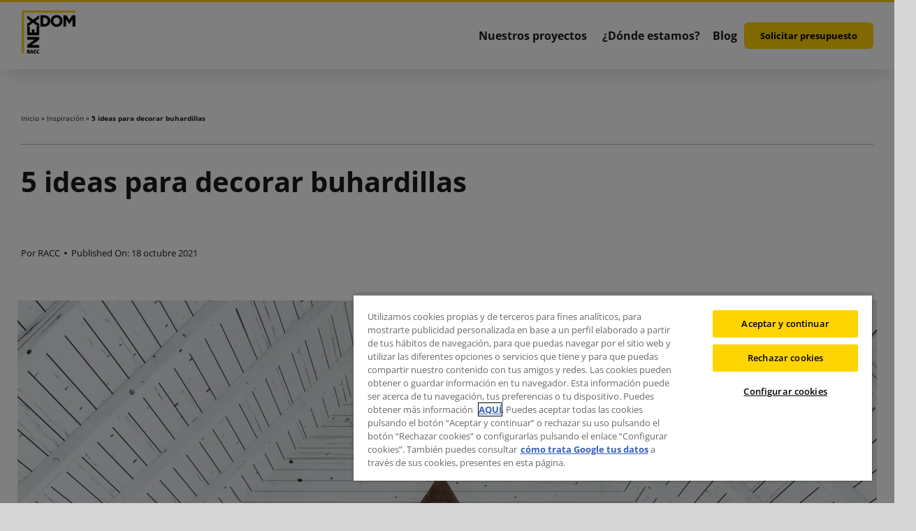

--- FILE ---
content_type: text/html; charset=UTF-8
request_url: https://nexdom.racc.es/tendencias/5-ideas-para-decorar-buhardillas/
body_size: 61839
content:
<!DOCTYPE html>
<html class="avada-html-layout-wide avada-html-header-position-top avada-is-100-percent-template awb-scroll" lang="es-ES">

<head>
<!-- anti-flicker snippet (recommended code at top)  -->
<style>.async-hide { opacity: 0 !important}</style>
<script defer src="data:text/javascript,%28function%28a%2Cs%2Cy%2Cn%2Cc%2Ch%2Ci%2Cd%2Ce%29%7Bs.className%2B%3D%27%20%27%2By%3Bh.start%3D1%2Anew%20Date%3B%0Ah.end%3Di%3Dfunction%28%29%7Bs.className%3Ds.className.replace%28RegExp%28%27%20%3F%27%2By%29%2C%27%27%29%7D%3B%0A%28a%5Bn%5D%3Da%5Bn%5D%7C%7C%5B%5D%29.hide%3Dh%3BsetTimeout%28function%28%29%7Bi%28%29%3Bh.end%3Dnull%7D%2Cc%29%3Bh.timeout%3Dc%3B%0A%7D%29%28window%2Cdocument.documentElement%2C%27async-hide%27%2C%27dataLayer%27%2C4000%2C%0A%7B%27GTM-MT4C5PJ%27%3Atrue%7D%29%3B"></script>
    <meta http-equiv="X-UA-Compatible" content="IE=edge" />
    <meta http-equiv="Content-Type" content="text/html; charset=utf-8" />
    <meta name="viewport" content="width=device-width, initial-scale=1" />    <meta name='robots' content='index, follow, max-image-preview:large, max-snippet:-1, max-video-preview:-1' />

	<!-- This site is optimized with the Yoast SEO plugin v26.7 - https://yoast.com/wordpress/plugins/seo/ -->
	<title>Decoración de Buhardillas ▷INSPIRACIÓN e IDEAS para decorar | Nexdom</title>
<style>.flying-press-lazy-bg{background-image:none!important;}</style>
<link rel='preload' href='https://nexdom.racc.es/wp-content/uploads/2024/02/Logo-Nexdom-80x64-3.png' as='image' imagesrcset='https://nexdom.racc.es/wp-content/uploads/2024/02/Logo-Nexdom-80x64-3.png 1x, https://nexdom.racc.es/wp-content/uploads/2024/02/Logo-Nexdom-200x161px-1.png 2x' imagesizes=''/>
<link rel='preload' href='https://nexdom.racc.es/wp-content/uploads/2020/08/decorar-buhardilla-5-scaled.jpg' as='image' imagesrcset='https://nexdom.racc.es/wp-content/uploads/2020/08/decorar-buhardilla-5-200x219.jpg 200w, https://nexdom.racc.es/wp-content/uploads/2020/08/decorar-buhardilla-5-400x438.jpg 400w, https://nexdom.racc.es/wp-content/uploads/2020/08/decorar-buhardilla-5-600x656.jpg 600w, https://nexdom.racc.es/wp-content/uploads/2020/08/decorar-buhardilla-5-800x875.jpg 800w, https://nexdom.racc.es/wp-content/uploads/2020/08/decorar-buhardilla-5-1200x1313.jpg 1200w, https://nexdom.racc.es/wp-content/uploads/2020/08/decorar-buhardilla-5-scaled.jpg 2340w' imagesizes='(max-width: 1024px) 100vw, (max-width: 640px) 100vw, 2340px'/>
<link rel='preload' href='https://nexdom.racc.es/wp-content/plugins/groovy-menu-free/assets/fonts/fontawesome-webfont.woff2?v=4.7.0' as='font' type='font/woff2' fetchpriority='high' crossorigin='anonymous'><link rel='preload' href='https://nexdom.racc.es/wp-content/plugins/groovy-menu-free/assets/fonts/crane-font.woff?hhxb42' as='font' type='font/woff' fetchpriority='high' crossorigin='anonymous'><link rel='preload' href='https://nexdom.racc.es/wp-content/themes/Avada/includes/lib/assets/fonts/icomoon/awb-icons.woff' as='font' type='font/woff' fetchpriority='high' crossorigin='anonymous'><link rel='preload' href='https://nexdom.racc.cat/wp-content/uploads/fusion-gfonts/memvYaGs126MiZpBA-UvWbX2vVnXBbObj2OVTS-muw.woff2' as='font' type='font/woff2' fetchpriority='high' crossorigin='anonymous'><link rel='preload' href='https://nexdom.racc.es/wp-content/uploads/fusion-gfonts/memvYaGs126MiZpBA-UvWbX2vVnXBbObj2OVTS-muw.woff2' as='font' type='font/woff2' fetchpriority='high' crossorigin='anonymous'><link rel='preload' href='https://nexdom.racc.es/wp-content/uploads/fusion-gfonts/memtYaGs126MiZpBA-UFUIcVXSCEkx2cmqvXlWqWuU6F.woff2' as='font' type='font/woff2' fetchpriority='high' crossorigin='anonymous'>
<style id="flying-press-css">html:not(.fl-builder-edit),body:not(.fl-builder-edit){position:relative}.wpml-ls{align-self:center;width:auto;margin-left:15px}.wpml-ls-legacy-dropdown a{border:none}@font-face{font-display:swap;font-family:groovy-28328;src:url(https://nexdom.racc.es/wp-content/uploads/groovy/fonts/groovy-28328.eot?jk3qnc);src:url(https://nexdom.racc.es/wp-content/uploads/groovy/fonts/groovy-28328.eot?jk3qnc#iefix)format("embedded-opentype"),url(https://nexdom.racc.es/wp-content/uploads/groovy/fonts/groovy-28328.ttf?jk3qnc)format("truetype"),url(https://nexdom.racc.es/wp-content/uploads/groovy/fonts/groovy-28328.woff?jk3qnc)format("woff"),url(https://nexdom.racc.es/wp-content/uploads/groovy/fonts/groovy-28328.svg?jk3qnc#icomoon1)format("svg");font-weight:400;font-style:normal}[class^=groovy-28328],[class*=\ groovy-28328]{speak:none;font-variant:normal;text-transform:none;letter-spacing:0;-webkit-font-feature-settings:"liga";-moz-font-feature-settings:"liga=1";-moz-font-feature-settings:"liga";-ms-font-feature-settings:"liga" 1;-o-font-feature-settings:"liga";font-feature-settings:"liga";-webkit-font-smoothing:antialiased;-moz-osx-font-smoothing:grayscale;font-family:groovy-28328;font-style:normal;font-weight:400;line-height:1}@font-face{font-display:swap;font-family:groovy-69018;src:url(https://nexdom.racc.es/wp-content/uploads/groovy/fonts/groovy-69018.eot?jk3qnc);src:url(https://nexdom.racc.es/wp-content/uploads/groovy/fonts/groovy-69018.eot?jk3qnc#iefix)format("embedded-opentype"),url(https://nexdom.racc.es/wp-content/uploads/groovy/fonts/groovy-69018.ttf?jk3qnc)format("truetype"),url(https://nexdom.racc.es/wp-content/uploads/groovy/fonts/groovy-69018.woff?jk3qnc)format("woff"),url(https://nexdom.racc.es/wp-content/uploads/groovy/fonts/groovy-69018.svg?jk3qnc#icomoon1)format("svg");font-weight:400;font-style:normal}[class^=groovy-69018],[class*=\ groovy-69018]{speak:none;font-variant:normal;text-transform:none;letter-spacing:0;-webkit-font-feature-settings:"liga";-moz-font-feature-settings:"liga=1";-moz-font-feature-settings:"liga";-ms-font-feature-settings:"liga" 1;-o-font-feature-settings:"liga";font-feature-settings:"liga";-webkit-font-smoothing:antialiased;-moz-osx-font-smoothing:grayscale;font-family:groovy-69018;font-style:normal;font-weight:400;line-height:1}@font-face{font-display:swap;font-family:groovy-socicon;src:url(https://nexdom.racc.es/wp-content/uploads/groovy/fonts/groovy-socicon.eot?jk3qnc);src:url(https://nexdom.racc.es/wp-content/uploads/groovy/fonts/groovy-socicon.eot?jk3qnc#iefix)format("embedded-opentype"),url(https://nexdom.racc.es/wp-content/uploads/groovy/fonts/groovy-socicon.ttf?jk3qnc)format("truetype"),url(https://nexdom.racc.es/wp-content/uploads/groovy/fonts/groovy-socicon.woff?jk3qnc)format("woff"),url(https://nexdom.racc.es/wp-content/uploads/groovy/fonts/groovy-socicon.svg?jk3qnc#icomoon1)format("svg");font-weight:400;font-style:normal}[class^=groovy-socicon],[class*=\ groovy-socicon]{speak:none;font-variant:normal;text-transform:none;letter-spacing:0;-webkit-font-feature-settings:"liga";-moz-font-feature-settings:"liga=1";-moz-font-feature-settings:"liga";-ms-font-feature-settings:"liga" 1;-o-font-feature-settings:"liga";font-feature-settings:"liga";-webkit-font-smoothing:antialiased;-moz-osx-font-smoothing:grayscale;font-family:groovy-socicon;font-style:normal;font-weight:400;line-height:1}@font-face{font-display:swap;font-family:FontAwesome;src:url(https://nexdom.racc.es/wp-content/plugins/groovy-menu-free/assets/fonts/fontawesome-webfont.eot?v=4.7.0);src:url(https://nexdom.racc.es/wp-content/plugins/groovy-menu-free/assets/fonts/fontawesome-webfont.eot#iefix&v=4.7.0)format("embedded-opentype"),url(https://nexdom.racc.es/wp-content/plugins/groovy-menu-free/assets/fonts/fontawesome-webfont.woff2?v=4.7.0)format("woff2"),url(https://nexdom.racc.es/wp-content/plugins/groovy-menu-free/assets/fonts/fontawesome-webfont.woff?v=4.7.0)format("woff"),url(https://nexdom.racc.es/wp-content/plugins/groovy-menu-free/assets/fonts/fontawesome-webfont.ttf?v=4.7.0)format("truetype"),url(https://nexdom.racc.es/wp-content/plugins/groovy-menu-free/assets/fonts/fontawesome-webfont.svg?v=4.7.0#fontawesomeregular)format("svg");font-weight:400;font-style:normal}@-webkit-keyframes fa-spin{0%{-webkit-transform:rotate(0);transform:rotate(0)}to{-webkit-transform:rotate(359deg);transform:rotate(359deg)}}@keyframes fa-spin{0%{-webkit-transform:rotate(0);transform:rotate(0)}to{-webkit-transform:rotate(359deg);transform:rotate(359deg)}}@font-face{font-display:swap;font-family:crane-font;src:url(https://nexdom.racc.es/wp-content/plugins/groovy-menu-free/assets/fonts/crane-font.woff?hhxb42)format("woff");font-weight:400;font-style:normal}.wpml-ls-legacy-dropdown{width:15.5em;max-width:100%}.wpml-ls-legacy-dropdown>ul{padding:0;list-style-type:none;position:relative;margin:0!important}.wpml-ls-legacy-dropdown .wpml-ls-current-language:focus .wpml-ls-sub-menu,.wpml-ls-legacy-dropdown .wpml-ls-current-language:hover .wpml-ls-sub-menu{visibility:visible}.wpml-ls-legacy-dropdown .wpml-ls-item{margin:0;padding:0;list-style-type:none}.wpml-ls-legacy-dropdown a{color:#444;background-color:#fff;border:1px solid #cdcdcd;padding:5px 10px;line-height:1;text-decoration:none;display:block}.wpml-ls-legacy-dropdown a span{vertical-align:middle}.wpml-ls-legacy-dropdown a.wpml-ls-item-toggle{padding-right:calc(10px + 1.4em);position:relative}.wpml-ls-legacy-dropdown a.wpml-ls-item-toggle:after{content:"";vertical-align:middle;border:.35em solid #fff0;border-top:.5em solid;display:inline-block;position:absolute;top:calc(50% - .175em);right:10px}.wpml-ls-legacy-dropdown .wpml-ls-current-language:hover>a,.wpml-ls-legacy-dropdown a:focus,.wpml-ls-legacy-dropdown a:hover{color:#000;background:#eee}.wpml-ls-legacy-dropdown .wpml-ls-sub-menu{visibility:hidden;z-index:101;border-top:1px solid #cdcdcd;margin:0;padding:0;list-style-type:none;position:absolute;top:100%;left:0;right:0}.wpml-ls-legacy-dropdown .wpml-ls-sub-menu a{border-width:0 1px 1px}@keyframes spin{}@keyframes blink{50%{opacity:1}}:root{--button_padding:11px 23px}@font-face{font-display:swap;font-family:Open Sans;font-style:italic;font-weight:400;font-stretch:100%;src:url(https://nexdom.racc.es/wp-content/uploads/fusion-gfonts/memtYaGs126MiZpBA-UFUIcVXSCEkx2cmqvXlWqWtE6F15M.woff2)format("woff2");unicode-range:U+460-52F,U+1C80-1C8A,U+20B4,U+2DE0-2DFF,U+A640-A69F,U+FE2E-FE2F}@font-face{font-display:swap;font-family:Open Sans;font-style:italic;font-weight:400;font-stretch:100%;src:url(https://nexdom.racc.es/wp-content/uploads/fusion-gfonts/memtYaGs126MiZpBA-UFUIcVXSCEkx2cmqvXlWqWvU6F15M.woff2)format("woff2");unicode-range:U+301,U+400-45F,U+490-491,U+4B0-4B1,U+2116}@font-face{font-display:swap;font-family:Open Sans;font-style:italic;font-weight:400;font-stretch:100%;src:url(https://nexdom.racc.es/wp-content/uploads/fusion-gfonts/memtYaGs126MiZpBA-UFUIcVXSCEkx2cmqvXlWqWtU6F15M.woff2)format("woff2");unicode-range:U+1F??}@font-face{font-display:swap;font-family:Open Sans;font-style:italic;font-weight:400;font-stretch:100%;src:url(https://nexdom.racc.es/wp-content/uploads/fusion-gfonts/memtYaGs126MiZpBA-UFUIcVXSCEkx2cmqvXlWqWuk6F15M.woff2)format("woff2");unicode-range:U+370-377,U+37A-37F,U+384-38A,U+38C,U+38E-3A1,U+3A3-3FF}@font-face{font-display:swap;font-family:Open Sans;font-style:italic;font-weight:400;font-stretch:100%;src:url(https://nexdom.racc.es/wp-content/uploads/fusion-gfonts/memtYaGs126MiZpBA-UFUIcVXSCEkx2cmqvXlWqWu06F15M.woff2)format("woff2");unicode-range:U+307-308,U+590-5FF,U+200C-2010,U+20AA,U+25CC,U+FB1D-FB4F}@font-face{font-display:swap;font-family:Open Sans;font-style:italic;font-weight:400;font-stretch:100%;src:url(https://nexdom.racc.es/wp-content/uploads/fusion-gfonts/memtYaGs126MiZpBA-UFUIcVXSCEkx2cmqvXlWqWxU6F15M.woff2)format("woff2");unicode-range:U+302-303,U+305,U+307-308,U+310,U+312,U+315,U+31A,U+326-327,U+32C,U+32F-330,U+332-333,U+338,U+33A,U+346,U+34D,U+391-3A1,U+3A3-3A9,U+3B1-3C9,U+3D1,U+3D5-3D6,U+3F0-3F1,U+3F4-3F5,U+2016-2017,U+2034-2038,U+203C,U+2040,U+2043,U+2047,U+2050,U+2057,U+205F,U+2070-2071,U+2074-208E,U+2090-209C,U+20D0-20DC,U+20E1,U+20E5-20EF,U+2100-2112,U+2114-2115,U+2117-2121,U+2123-214F,U+2190,U+2192,U+2194-21AE,U+21B0-21E5,U+21F1-21F2,U+21F4-2211,U+2213-2214,U+2216-22FF,U+2308-230B,U+2310,U+2319,U+231C-2321,U+2336-237A,U+237C,U+2395,U+239B-23B7,U+23D0,U+23DC-23E1,U+2474-2475,U+25AF,U+25B3,U+25B7,U+25BD,U+25C1,U+25CA,U+25CC,U+25FB,U+266D-266F,U+27C0-27FF,U+2900-2AFF,U+2B0E-2B11,U+2B30-2B4C,U+2BFE,U+3030,U+FF5B,U+FF5D,U+1D400-1D7FF,U+1EE??}@font-face{font-display:swap;font-family:Open Sans;font-style:italic;font-weight:400;font-stretch:100%;src:url(https://nexdom.racc.es/wp-content/uploads/fusion-gfonts/memtYaGs126MiZpBA-UFUIcVXSCEkx2cmqvXlWqW106F15M.woff2)format("woff2");unicode-range:U+1-C,U+E-1F,U+7F-9F,U+20DD-20E0,U+20E2-20E4,U+2150-218F,U+2190,U+2192,U+2194-2199,U+21AF,U+21E6-21F0,U+21F3,U+2218-2219,U+2299,U+22C4-22C6,U+2300-243F,U+2440-244A,U+2460-24FF,U+25A0-27BF,U+28??,U+2921-2922,U+2981,U+29BF,U+29EB,U+2B??,U+4DC0-4DFF,U+FFF9-FFFB,U+10140-1018E,U+10190-1019C,U+101A0,U+101D0-101FD,U+102E0-102FB,U+10E60-10E7E,U+1D2C0-1D2D3,U+1D2E0-1D37F,U+1F0??,U+1F100-1F1AD,U+1F1E6-1F1FF,U+1F30D-1F30F,U+1F315,U+1F31C,U+1F31E,U+1F320-1F32C,U+1F336,U+1F378,U+1F37D,U+1F382,U+1F393-1F39F,U+1F3A7-1F3A8,U+1F3AC-1F3AF,U+1F3C2,U+1F3C4-1F3C6,U+1F3CA-1F3CE,U+1F3D4-1F3E0,U+1F3ED,U+1F3F1-1F3F3,U+1F3F5-1F3F7,U+1F408,U+1F415,U+1F41F,U+1F426,U+1F43F,U+1F441-1F442,U+1F444,U+1F446-1F449,U+1F44C-1F44E,U+1F453,U+1F46A,U+1F47D,U+1F4A3,U+1F4B0,U+1F4B3,U+1F4B9,U+1F4BB,U+1F4BF,U+1F4C8-1F4CB,U+1F4D6,U+1F4DA,U+1F4DF,U+1F4E3-1F4E6,U+1F4EA-1F4ED,U+1F4F7,U+1F4F9-1F4FB,U+1F4FD-1F4FE,U+1F503,U+1F507-1F50B,U+1F50D,U+1F512-1F513,U+1F53E-1F54A,U+1F54F-1F5FA,U+1F610,U+1F650-1F67F,U+1F687,U+1F68D,U+1F691,U+1F694,U+1F698,U+1F6AD,U+1F6B2,U+1F6B9-1F6BA,U+1F6BC,U+1F6C6-1F6CF,U+1F6D3-1F6D7,U+1F6E0-1F6EA,U+1F6F0-1F6F3,U+1F6F7-1F6FC,U+1F7??,U+1F800-1F80B,U+1F810-1F847,U+1F850-1F859,U+1F860-1F887,U+1F890-1F8AD,U+1F8B0-1F8BB,U+1F8C0-1F8C1,U+1F900-1F90B,U+1F93B,U+1F946,U+1F984,U+1F996,U+1F9E9,U+1FA00-1FA6F,U+1FA70-1FA7C,U+1FA80-1FA89,U+1FA8F-1FAC6,U+1FACE-1FADC,U+1FADF-1FAE9,U+1FAF0-1FAF8,U+1FB??}@font-face{font-display:swap;font-family:Open Sans;font-style:italic;font-weight:400;font-stretch:100%;src:url(https://nexdom.racc.es/wp-content/uploads/fusion-gfonts/memtYaGs126MiZpBA-UFUIcVXSCEkx2cmqvXlWqWtk6F15M.woff2)format("woff2");unicode-range:U+102-103,U+110-111,U+128-129,U+168-169,U+1A0-1A1,U+1AF-1B0,U+300-301,U+303-304,U+308-309,U+323,U+329,U+1EA0-1EF9,U+20AB}@font-face{font-display:swap;font-family:Open Sans;font-style:italic;font-weight:400;font-stretch:100%;src:url(https://nexdom.racc.es/wp-content/uploads/fusion-gfonts/memtYaGs126MiZpBA-UFUIcVXSCEkx2cmqvXlWqWt06F15M.woff2)format("woff2");unicode-range:U+100-2BA,U+2BD-2C5,U+2C7-2CC,U+2CE-2D7,U+2DD-2FF,U+304,U+308,U+329,U+1D00-1DBF,U+1E00-1E9F,U+1EF2-1EFF,U+2020,U+20A0-20AB,U+20AD-20C0,U+2113,U+2C60-2C7F,U+A720-A7FF}@font-face{font-display:swap;font-family:Open Sans;font-style:italic;font-weight:400;font-stretch:100%;src:url(https://nexdom.racc.es/wp-content/uploads/fusion-gfonts/memtYaGs126MiZpBA-UFUIcVXSCEkx2cmqvXlWqWuU6F.woff2)format("woff2");unicode-range:U+??,U+131,U+152-153,U+2BB-2BC,U+2C6,U+2DA,U+2DC,U+304,U+308,U+329,U+2000-206F,U+20AC,U+2122,U+2191,U+2193,U+2212,U+2215,U+FEFF,U+FFFD}@font-face{font-display:swap;font-family:Open Sans;font-style:italic;font-weight:600;font-stretch:100%;src:url(https://nexdom.racc.es/wp-content/uploads/fusion-gfonts/memtYaGs126MiZpBA-UFUIcVXSCEkx2cmqvXlWqWtE6F15M.woff2)format("woff2");unicode-range:U+460-52F,U+1C80-1C8A,U+20B4,U+2DE0-2DFF,U+A640-A69F,U+FE2E-FE2F}@font-face{font-display:swap;font-family:Open Sans;font-style:italic;font-weight:600;font-stretch:100%;src:url(https://nexdom.racc.es/wp-content/uploads/fusion-gfonts/memtYaGs126MiZpBA-UFUIcVXSCEkx2cmqvXlWqWvU6F15M.woff2)format("woff2");unicode-range:U+301,U+400-45F,U+490-491,U+4B0-4B1,U+2116}@font-face{font-display:swap;font-family:Open Sans;font-style:italic;font-weight:600;font-stretch:100%;src:url(https://nexdom.racc.es/wp-content/uploads/fusion-gfonts/memtYaGs126MiZpBA-UFUIcVXSCEkx2cmqvXlWqWtU6F15M.woff2)format("woff2");unicode-range:U+1F??}@font-face{font-display:swap;font-family:Open Sans;font-style:italic;font-weight:600;font-stretch:100%;src:url(https://nexdom.racc.es/wp-content/uploads/fusion-gfonts/memtYaGs126MiZpBA-UFUIcVXSCEkx2cmqvXlWqWuk6F15M.woff2)format("woff2");unicode-range:U+370-377,U+37A-37F,U+384-38A,U+38C,U+38E-3A1,U+3A3-3FF}@font-face{font-display:swap;font-family:Open Sans;font-style:italic;font-weight:600;font-stretch:100%;src:url(https://nexdom.racc.es/wp-content/uploads/fusion-gfonts/memtYaGs126MiZpBA-UFUIcVXSCEkx2cmqvXlWqWu06F15M.woff2)format("woff2");unicode-range:U+307-308,U+590-5FF,U+200C-2010,U+20AA,U+25CC,U+FB1D-FB4F}@font-face{font-display:swap;font-family:Open Sans;font-style:italic;font-weight:600;font-stretch:100%;src:url(https://nexdom.racc.es/wp-content/uploads/fusion-gfonts/memtYaGs126MiZpBA-UFUIcVXSCEkx2cmqvXlWqWxU6F15M.woff2)format("woff2");unicode-range:U+302-303,U+305,U+307-308,U+310,U+312,U+315,U+31A,U+326-327,U+32C,U+32F-330,U+332-333,U+338,U+33A,U+346,U+34D,U+391-3A1,U+3A3-3A9,U+3B1-3C9,U+3D1,U+3D5-3D6,U+3F0-3F1,U+3F4-3F5,U+2016-2017,U+2034-2038,U+203C,U+2040,U+2043,U+2047,U+2050,U+2057,U+205F,U+2070-2071,U+2074-208E,U+2090-209C,U+20D0-20DC,U+20E1,U+20E5-20EF,U+2100-2112,U+2114-2115,U+2117-2121,U+2123-214F,U+2190,U+2192,U+2194-21AE,U+21B0-21E5,U+21F1-21F2,U+21F4-2211,U+2213-2214,U+2216-22FF,U+2308-230B,U+2310,U+2319,U+231C-2321,U+2336-237A,U+237C,U+2395,U+239B-23B7,U+23D0,U+23DC-23E1,U+2474-2475,U+25AF,U+25B3,U+25B7,U+25BD,U+25C1,U+25CA,U+25CC,U+25FB,U+266D-266F,U+27C0-27FF,U+2900-2AFF,U+2B0E-2B11,U+2B30-2B4C,U+2BFE,U+3030,U+FF5B,U+FF5D,U+1D400-1D7FF,U+1EE??}@font-face{font-display:swap;font-family:Open Sans;font-style:italic;font-weight:600;font-stretch:100%;src:url(https://nexdom.racc.es/wp-content/uploads/fusion-gfonts/memtYaGs126MiZpBA-UFUIcVXSCEkx2cmqvXlWqW106F15M.woff2)format("woff2");unicode-range:U+1-C,U+E-1F,U+7F-9F,U+20DD-20E0,U+20E2-20E4,U+2150-218F,U+2190,U+2192,U+2194-2199,U+21AF,U+21E6-21F0,U+21F3,U+2218-2219,U+2299,U+22C4-22C6,U+2300-243F,U+2440-244A,U+2460-24FF,U+25A0-27BF,U+28??,U+2921-2922,U+2981,U+29BF,U+29EB,U+2B??,U+4DC0-4DFF,U+FFF9-FFFB,U+10140-1018E,U+10190-1019C,U+101A0,U+101D0-101FD,U+102E0-102FB,U+10E60-10E7E,U+1D2C0-1D2D3,U+1D2E0-1D37F,U+1F0??,U+1F100-1F1AD,U+1F1E6-1F1FF,U+1F30D-1F30F,U+1F315,U+1F31C,U+1F31E,U+1F320-1F32C,U+1F336,U+1F378,U+1F37D,U+1F382,U+1F393-1F39F,U+1F3A7-1F3A8,U+1F3AC-1F3AF,U+1F3C2,U+1F3C4-1F3C6,U+1F3CA-1F3CE,U+1F3D4-1F3E0,U+1F3ED,U+1F3F1-1F3F3,U+1F3F5-1F3F7,U+1F408,U+1F415,U+1F41F,U+1F426,U+1F43F,U+1F441-1F442,U+1F444,U+1F446-1F449,U+1F44C-1F44E,U+1F453,U+1F46A,U+1F47D,U+1F4A3,U+1F4B0,U+1F4B3,U+1F4B9,U+1F4BB,U+1F4BF,U+1F4C8-1F4CB,U+1F4D6,U+1F4DA,U+1F4DF,U+1F4E3-1F4E6,U+1F4EA-1F4ED,U+1F4F7,U+1F4F9-1F4FB,U+1F4FD-1F4FE,U+1F503,U+1F507-1F50B,U+1F50D,U+1F512-1F513,U+1F53E-1F54A,U+1F54F-1F5FA,U+1F610,U+1F650-1F67F,U+1F687,U+1F68D,U+1F691,U+1F694,U+1F698,U+1F6AD,U+1F6B2,U+1F6B9-1F6BA,U+1F6BC,U+1F6C6-1F6CF,U+1F6D3-1F6D7,U+1F6E0-1F6EA,U+1F6F0-1F6F3,U+1F6F7-1F6FC,U+1F7??,U+1F800-1F80B,U+1F810-1F847,U+1F850-1F859,U+1F860-1F887,U+1F890-1F8AD,U+1F8B0-1F8BB,U+1F8C0-1F8C1,U+1F900-1F90B,U+1F93B,U+1F946,U+1F984,U+1F996,U+1F9E9,U+1FA00-1FA6F,U+1FA70-1FA7C,U+1FA80-1FA89,U+1FA8F-1FAC6,U+1FACE-1FADC,U+1FADF-1FAE9,U+1FAF0-1FAF8,U+1FB??}@font-face{font-display:swap;font-family:Open Sans;font-style:italic;font-weight:600;font-stretch:100%;src:url(https://nexdom.racc.es/wp-content/uploads/fusion-gfonts/memtYaGs126MiZpBA-UFUIcVXSCEkx2cmqvXlWqWtk6F15M.woff2)format("woff2");unicode-range:U+102-103,U+110-111,U+128-129,U+168-169,U+1A0-1A1,U+1AF-1B0,U+300-301,U+303-304,U+308-309,U+323,U+329,U+1EA0-1EF9,U+20AB}@font-face{font-display:swap;font-family:Open Sans;font-style:italic;font-weight:600;font-stretch:100%;src:url(https://nexdom.racc.es/wp-content/uploads/fusion-gfonts/memtYaGs126MiZpBA-UFUIcVXSCEkx2cmqvXlWqWt06F15M.woff2)format("woff2");unicode-range:U+100-2BA,U+2BD-2C5,U+2C7-2CC,U+2CE-2D7,U+2DD-2FF,U+304,U+308,U+329,U+1D00-1DBF,U+1E00-1E9F,U+1EF2-1EFF,U+2020,U+20A0-20AB,U+20AD-20C0,U+2113,U+2C60-2C7F,U+A720-A7FF}@font-face{font-display:swap;font-family:Open Sans;font-style:italic;font-weight:600;font-stretch:100%;src:url(https://nexdom.racc.es/wp-content/uploads/fusion-gfonts/memtYaGs126MiZpBA-UFUIcVXSCEkx2cmqvXlWqWuU6F.woff2)format("woff2");unicode-range:U+??,U+131,U+152-153,U+2BB-2BC,U+2C6,U+2DA,U+2DC,U+304,U+308,U+329,U+2000-206F,U+20AC,U+2122,U+2191,U+2193,U+2212,U+2215,U+FEFF,U+FFFD}@font-face{font-display:swap;font-family:Open Sans;font-style:italic;font-weight:700;font-stretch:100%;src:url(https://nexdom.racc.es/wp-content/uploads/fusion-gfonts/memtYaGs126MiZpBA-UFUIcVXSCEkx2cmqvXlWqWtE6F15M.woff2)format("woff2");unicode-range:U+460-52F,U+1C80-1C8A,U+20B4,U+2DE0-2DFF,U+A640-A69F,U+FE2E-FE2F}@font-face{font-display:swap;font-family:Open Sans;font-style:italic;font-weight:700;font-stretch:100%;src:url(https://nexdom.racc.es/wp-content/uploads/fusion-gfonts/memtYaGs126MiZpBA-UFUIcVXSCEkx2cmqvXlWqWvU6F15M.woff2)format("woff2");unicode-range:U+301,U+400-45F,U+490-491,U+4B0-4B1,U+2116}@font-face{font-display:swap;font-family:Open Sans;font-style:italic;font-weight:700;font-stretch:100%;src:url(https://nexdom.racc.es/wp-content/uploads/fusion-gfonts/memtYaGs126MiZpBA-UFUIcVXSCEkx2cmqvXlWqWtU6F15M.woff2)format("woff2");unicode-range:U+1F??}@font-face{font-display:swap;font-family:Open Sans;font-style:italic;font-weight:700;font-stretch:100%;src:url(https://nexdom.racc.es/wp-content/uploads/fusion-gfonts/memtYaGs126MiZpBA-UFUIcVXSCEkx2cmqvXlWqWuk6F15M.woff2)format("woff2");unicode-range:U+370-377,U+37A-37F,U+384-38A,U+38C,U+38E-3A1,U+3A3-3FF}@font-face{font-display:swap;font-family:Open Sans;font-style:italic;font-weight:700;font-stretch:100%;src:url(https://nexdom.racc.es/wp-content/uploads/fusion-gfonts/memtYaGs126MiZpBA-UFUIcVXSCEkx2cmqvXlWqWu06F15M.woff2)format("woff2");unicode-range:U+307-308,U+590-5FF,U+200C-2010,U+20AA,U+25CC,U+FB1D-FB4F}@font-face{font-display:swap;font-family:Open Sans;font-style:italic;font-weight:700;font-stretch:100%;src:url(https://nexdom.racc.es/wp-content/uploads/fusion-gfonts/memtYaGs126MiZpBA-UFUIcVXSCEkx2cmqvXlWqWxU6F15M.woff2)format("woff2");unicode-range:U+302-303,U+305,U+307-308,U+310,U+312,U+315,U+31A,U+326-327,U+32C,U+32F-330,U+332-333,U+338,U+33A,U+346,U+34D,U+391-3A1,U+3A3-3A9,U+3B1-3C9,U+3D1,U+3D5-3D6,U+3F0-3F1,U+3F4-3F5,U+2016-2017,U+2034-2038,U+203C,U+2040,U+2043,U+2047,U+2050,U+2057,U+205F,U+2070-2071,U+2074-208E,U+2090-209C,U+20D0-20DC,U+20E1,U+20E5-20EF,U+2100-2112,U+2114-2115,U+2117-2121,U+2123-214F,U+2190,U+2192,U+2194-21AE,U+21B0-21E5,U+21F1-21F2,U+21F4-2211,U+2213-2214,U+2216-22FF,U+2308-230B,U+2310,U+2319,U+231C-2321,U+2336-237A,U+237C,U+2395,U+239B-23B7,U+23D0,U+23DC-23E1,U+2474-2475,U+25AF,U+25B3,U+25B7,U+25BD,U+25C1,U+25CA,U+25CC,U+25FB,U+266D-266F,U+27C0-27FF,U+2900-2AFF,U+2B0E-2B11,U+2B30-2B4C,U+2BFE,U+3030,U+FF5B,U+FF5D,U+1D400-1D7FF,U+1EE??}@font-face{font-display:swap;font-family:Open Sans;font-style:italic;font-weight:700;font-stretch:100%;src:url(https://nexdom.racc.es/wp-content/uploads/fusion-gfonts/memtYaGs126MiZpBA-UFUIcVXSCEkx2cmqvXlWqW106F15M.woff2)format("woff2");unicode-range:U+1-C,U+E-1F,U+7F-9F,U+20DD-20E0,U+20E2-20E4,U+2150-218F,U+2190,U+2192,U+2194-2199,U+21AF,U+21E6-21F0,U+21F3,U+2218-2219,U+2299,U+22C4-22C6,U+2300-243F,U+2440-244A,U+2460-24FF,U+25A0-27BF,U+28??,U+2921-2922,U+2981,U+29BF,U+29EB,U+2B??,U+4DC0-4DFF,U+FFF9-FFFB,U+10140-1018E,U+10190-1019C,U+101A0,U+101D0-101FD,U+102E0-102FB,U+10E60-10E7E,U+1D2C0-1D2D3,U+1D2E0-1D37F,U+1F0??,U+1F100-1F1AD,U+1F1E6-1F1FF,U+1F30D-1F30F,U+1F315,U+1F31C,U+1F31E,U+1F320-1F32C,U+1F336,U+1F378,U+1F37D,U+1F382,U+1F393-1F39F,U+1F3A7-1F3A8,U+1F3AC-1F3AF,U+1F3C2,U+1F3C4-1F3C6,U+1F3CA-1F3CE,U+1F3D4-1F3E0,U+1F3ED,U+1F3F1-1F3F3,U+1F3F5-1F3F7,U+1F408,U+1F415,U+1F41F,U+1F426,U+1F43F,U+1F441-1F442,U+1F444,U+1F446-1F449,U+1F44C-1F44E,U+1F453,U+1F46A,U+1F47D,U+1F4A3,U+1F4B0,U+1F4B3,U+1F4B9,U+1F4BB,U+1F4BF,U+1F4C8-1F4CB,U+1F4D6,U+1F4DA,U+1F4DF,U+1F4E3-1F4E6,U+1F4EA-1F4ED,U+1F4F7,U+1F4F9-1F4FB,U+1F4FD-1F4FE,U+1F503,U+1F507-1F50B,U+1F50D,U+1F512-1F513,U+1F53E-1F54A,U+1F54F-1F5FA,U+1F610,U+1F650-1F67F,U+1F687,U+1F68D,U+1F691,U+1F694,U+1F698,U+1F6AD,U+1F6B2,U+1F6B9-1F6BA,U+1F6BC,U+1F6C6-1F6CF,U+1F6D3-1F6D7,U+1F6E0-1F6EA,U+1F6F0-1F6F3,U+1F6F7-1F6FC,U+1F7??,U+1F800-1F80B,U+1F810-1F847,U+1F850-1F859,U+1F860-1F887,U+1F890-1F8AD,U+1F8B0-1F8BB,U+1F8C0-1F8C1,U+1F900-1F90B,U+1F93B,U+1F946,U+1F984,U+1F996,U+1F9E9,U+1FA00-1FA6F,U+1FA70-1FA7C,U+1FA80-1FA89,U+1FA8F-1FAC6,U+1FACE-1FADC,U+1FADF-1FAE9,U+1FAF0-1FAF8,U+1FB??}@font-face{font-display:swap;font-family:Open Sans;font-style:italic;font-weight:700;font-stretch:100%;src:url(https://nexdom.racc.es/wp-content/uploads/fusion-gfonts/memtYaGs126MiZpBA-UFUIcVXSCEkx2cmqvXlWqWtk6F15M.woff2)format("woff2");unicode-range:U+102-103,U+110-111,U+128-129,U+168-169,U+1A0-1A1,U+1AF-1B0,U+300-301,U+303-304,U+308-309,U+323,U+329,U+1EA0-1EF9,U+20AB}@font-face{font-display:swap;font-family:Open Sans;font-style:italic;font-weight:700;font-stretch:100%;src:url(https://nexdom.racc.es/wp-content/uploads/fusion-gfonts/memtYaGs126MiZpBA-UFUIcVXSCEkx2cmqvXlWqWt06F15M.woff2)format("woff2");unicode-range:U+100-2BA,U+2BD-2C5,U+2C7-2CC,U+2CE-2D7,U+2DD-2FF,U+304,U+308,U+329,U+1D00-1DBF,U+1E00-1E9F,U+1EF2-1EFF,U+2020,U+20A0-20AB,U+20AD-20C0,U+2113,U+2C60-2C7F,U+A720-A7FF}@font-face{font-display:swap;font-family:Open Sans;font-style:italic;font-weight:700;font-stretch:100%;src:url(https://nexdom.racc.es/wp-content/uploads/fusion-gfonts/memtYaGs126MiZpBA-UFUIcVXSCEkx2cmqvXlWqWuU6F.woff2)format("woff2");unicode-range:U+??,U+131,U+152-153,U+2BB-2BC,U+2C6,U+2DA,U+2DC,U+304,U+308,U+329,U+2000-206F,U+20AC,U+2122,U+2191,U+2193,U+2212,U+2215,U+FEFF,U+FFFD}@font-face{font-display:swap;font-family:Open Sans;font-style:normal;font-weight:400;font-stretch:100%;src:url(https://nexdom.racc.es/wp-content/uploads/fusion-gfonts/memvYaGs126MiZpBA-UvWbX2vVnXBbObj2OVTSKmu1aB.woff2)format("woff2");unicode-range:U+460-52F,U+1C80-1C8A,U+20B4,U+2DE0-2DFF,U+A640-A69F,U+FE2E-FE2F}@font-face{font-display:swap;font-family:Open Sans;font-style:normal;font-weight:400;font-stretch:100%;src:url(https://nexdom.racc.es/wp-content/uploads/fusion-gfonts/memvYaGs126MiZpBA-UvWbX2vVnXBbObj2OVTSumu1aB.woff2)format("woff2");unicode-range:U+301,U+400-45F,U+490-491,U+4B0-4B1,U+2116}@font-face{font-display:swap;font-family:Open Sans;font-style:normal;font-weight:400;font-stretch:100%;src:url(https://nexdom.racc.es/wp-content/uploads/fusion-gfonts/memvYaGs126MiZpBA-UvWbX2vVnXBbObj2OVTSOmu1aB.woff2)format("woff2");unicode-range:U+1F??}@font-face{font-display:swap;font-family:Open Sans;font-style:normal;font-weight:400;font-stretch:100%;src:url(https://nexdom.racc.es/wp-content/uploads/fusion-gfonts/memvYaGs126MiZpBA-UvWbX2vVnXBbObj2OVTSymu1aB.woff2)format("woff2");unicode-range:U+370-377,U+37A-37F,U+384-38A,U+38C,U+38E-3A1,U+3A3-3FF}@font-face{font-display:swap;font-family:Open Sans;font-style:normal;font-weight:400;font-stretch:100%;src:url(https://nexdom.racc.es/wp-content/uploads/fusion-gfonts/memvYaGs126MiZpBA-UvWbX2vVnXBbObj2OVTS2mu1aB.woff2)format("woff2");unicode-range:U+307-308,U+590-5FF,U+200C-2010,U+20AA,U+25CC,U+FB1D-FB4F}@font-face{font-display:swap;font-family:Open Sans;font-style:normal;font-weight:400;font-stretch:100%;src:url(https://nexdom.racc.es/wp-content/uploads/fusion-gfonts/memvYaGs126MiZpBA-UvWbX2vVnXBbObj2OVTVOmu1aB.woff2)format("woff2");unicode-range:U+302-303,U+305,U+307-308,U+310,U+312,U+315,U+31A,U+326-327,U+32C,U+32F-330,U+332-333,U+338,U+33A,U+346,U+34D,U+391-3A1,U+3A3-3A9,U+3B1-3C9,U+3D1,U+3D5-3D6,U+3F0-3F1,U+3F4-3F5,U+2016-2017,U+2034-2038,U+203C,U+2040,U+2043,U+2047,U+2050,U+2057,U+205F,U+2070-2071,U+2074-208E,U+2090-209C,U+20D0-20DC,U+20E1,U+20E5-20EF,U+2100-2112,U+2114-2115,U+2117-2121,U+2123-214F,U+2190,U+2192,U+2194-21AE,U+21B0-21E5,U+21F1-21F2,U+21F4-2211,U+2213-2214,U+2216-22FF,U+2308-230B,U+2310,U+2319,U+231C-2321,U+2336-237A,U+237C,U+2395,U+239B-23B7,U+23D0,U+23DC-23E1,U+2474-2475,U+25AF,U+25B3,U+25B7,U+25BD,U+25C1,U+25CA,U+25CC,U+25FB,U+266D-266F,U+27C0-27FF,U+2900-2AFF,U+2B0E-2B11,U+2B30-2B4C,U+2BFE,U+3030,U+FF5B,U+FF5D,U+1D400-1D7FF,U+1EE??}@font-face{font-display:swap;font-family:Open Sans;font-style:normal;font-weight:400;font-stretch:100%;src:url(https://nexdom.racc.es/wp-content/uploads/fusion-gfonts/memvYaGs126MiZpBA-UvWbX2vVnXBbObj2OVTUGmu1aB.woff2)format("woff2");unicode-range:U+1-C,U+E-1F,U+7F-9F,U+20DD-20E0,U+20E2-20E4,U+2150-218F,U+2190,U+2192,U+2194-2199,U+21AF,U+21E6-21F0,U+21F3,U+2218-2219,U+2299,U+22C4-22C6,U+2300-243F,U+2440-244A,U+2460-24FF,U+25A0-27BF,U+28??,U+2921-2922,U+2981,U+29BF,U+29EB,U+2B??,U+4DC0-4DFF,U+FFF9-FFFB,U+10140-1018E,U+10190-1019C,U+101A0,U+101D0-101FD,U+102E0-102FB,U+10E60-10E7E,U+1D2C0-1D2D3,U+1D2E0-1D37F,U+1F0??,U+1F100-1F1AD,U+1F1E6-1F1FF,U+1F30D-1F30F,U+1F315,U+1F31C,U+1F31E,U+1F320-1F32C,U+1F336,U+1F378,U+1F37D,U+1F382,U+1F393-1F39F,U+1F3A7-1F3A8,U+1F3AC-1F3AF,U+1F3C2,U+1F3C4-1F3C6,U+1F3CA-1F3CE,U+1F3D4-1F3E0,U+1F3ED,U+1F3F1-1F3F3,U+1F3F5-1F3F7,U+1F408,U+1F415,U+1F41F,U+1F426,U+1F43F,U+1F441-1F442,U+1F444,U+1F446-1F449,U+1F44C-1F44E,U+1F453,U+1F46A,U+1F47D,U+1F4A3,U+1F4B0,U+1F4B3,U+1F4B9,U+1F4BB,U+1F4BF,U+1F4C8-1F4CB,U+1F4D6,U+1F4DA,U+1F4DF,U+1F4E3-1F4E6,U+1F4EA-1F4ED,U+1F4F7,U+1F4F9-1F4FB,U+1F4FD-1F4FE,U+1F503,U+1F507-1F50B,U+1F50D,U+1F512-1F513,U+1F53E-1F54A,U+1F54F-1F5FA,U+1F610,U+1F650-1F67F,U+1F687,U+1F68D,U+1F691,U+1F694,U+1F698,U+1F6AD,U+1F6B2,U+1F6B9-1F6BA,U+1F6BC,U+1F6C6-1F6CF,U+1F6D3-1F6D7,U+1F6E0-1F6EA,U+1F6F0-1F6F3,U+1F6F7-1F6FC,U+1F7??,U+1F800-1F80B,U+1F810-1F847,U+1F850-1F859,U+1F860-1F887,U+1F890-1F8AD,U+1F8B0-1F8BB,U+1F8C0-1F8C1,U+1F900-1F90B,U+1F93B,U+1F946,U+1F984,U+1F996,U+1F9E9,U+1FA00-1FA6F,U+1FA70-1FA7C,U+1FA80-1FA89,U+1FA8F-1FAC6,U+1FACE-1FADC,U+1FADF-1FAE9,U+1FAF0-1FAF8,U+1FB??}@font-face{font-display:swap;font-family:Open Sans;font-style:normal;font-weight:400;font-stretch:100%;src:url(https://nexdom.racc.es/wp-content/uploads/fusion-gfonts/memvYaGs126MiZpBA-UvWbX2vVnXBbObj2OVTSCmu1aB.woff2)format("woff2");unicode-range:U+102-103,U+110-111,U+128-129,U+168-169,U+1A0-1A1,U+1AF-1B0,U+300-301,U+303-304,U+308-309,U+323,U+329,U+1EA0-1EF9,U+20AB}@font-face{font-display:swap;font-family:Open Sans;font-style:normal;font-weight:400;font-stretch:100%;src:url(https://nexdom.racc.es/wp-content/uploads/fusion-gfonts/memvYaGs126MiZpBA-UvWbX2vVnXBbObj2OVTSGmu1aB.woff2)format("woff2");unicode-range:U+100-2BA,U+2BD-2C5,U+2C7-2CC,U+2CE-2D7,U+2DD-2FF,U+304,U+308,U+329,U+1D00-1DBF,U+1E00-1E9F,U+1EF2-1EFF,U+2020,U+20A0-20AB,U+20AD-20C0,U+2113,U+2C60-2C7F,U+A720-A7FF}@font-face{font-display:swap;font-family:Open Sans;font-style:normal;font-weight:400;font-stretch:100%;src:url(https://nexdom.racc.es/wp-content/uploads/fusion-gfonts/memvYaGs126MiZpBA-UvWbX2vVnXBbObj2OVTS-muw.woff2)format("woff2");unicode-range:U+??,U+131,U+152-153,U+2BB-2BC,U+2C6,U+2DA,U+2DC,U+304,U+308,U+329,U+2000-206F,U+20AC,U+2122,U+2191,U+2193,U+2212,U+2215,U+FEFF,U+FFFD}@font-face{font-display:swap;font-family:Open Sans;font-style:normal;font-weight:600;font-stretch:100%;src:url(https://nexdom.racc.es/wp-content/uploads/fusion-gfonts/memvYaGs126MiZpBA-UvWbX2vVnXBbObj2OVTSKmu1aB.woff2)format("woff2");unicode-range:U+460-52F,U+1C80-1C8A,U+20B4,U+2DE0-2DFF,U+A640-A69F,U+FE2E-FE2F}@font-face{font-display:swap;font-family:Open Sans;font-style:normal;font-weight:600;font-stretch:100%;src:url(https://nexdom.racc.es/wp-content/uploads/fusion-gfonts/memvYaGs126MiZpBA-UvWbX2vVnXBbObj2OVTSumu1aB.woff2)format("woff2");unicode-range:U+301,U+400-45F,U+490-491,U+4B0-4B1,U+2116}@font-face{font-display:swap;font-family:Open Sans;font-style:normal;font-weight:600;font-stretch:100%;src:url(https://nexdom.racc.es/wp-content/uploads/fusion-gfonts/memvYaGs126MiZpBA-UvWbX2vVnXBbObj2OVTSOmu1aB.woff2)format("woff2");unicode-range:U+1F??}@font-face{font-display:swap;font-family:Open Sans;font-style:normal;font-weight:600;font-stretch:100%;src:url(https://nexdom.racc.es/wp-content/uploads/fusion-gfonts/memvYaGs126MiZpBA-UvWbX2vVnXBbObj2OVTSymu1aB.woff2)format("woff2");unicode-range:U+370-377,U+37A-37F,U+384-38A,U+38C,U+38E-3A1,U+3A3-3FF}@font-face{font-display:swap;font-family:Open Sans;font-style:normal;font-weight:600;font-stretch:100%;src:url(https://nexdom.racc.es/wp-content/uploads/fusion-gfonts/memvYaGs126MiZpBA-UvWbX2vVnXBbObj2OVTS2mu1aB.woff2)format("woff2");unicode-range:U+307-308,U+590-5FF,U+200C-2010,U+20AA,U+25CC,U+FB1D-FB4F}@font-face{font-display:swap;font-family:Open Sans;font-style:normal;font-weight:600;font-stretch:100%;src:url(https://nexdom.racc.es/wp-content/uploads/fusion-gfonts/memvYaGs126MiZpBA-UvWbX2vVnXBbObj2OVTVOmu1aB.woff2)format("woff2");unicode-range:U+302-303,U+305,U+307-308,U+310,U+312,U+315,U+31A,U+326-327,U+32C,U+32F-330,U+332-333,U+338,U+33A,U+346,U+34D,U+391-3A1,U+3A3-3A9,U+3B1-3C9,U+3D1,U+3D5-3D6,U+3F0-3F1,U+3F4-3F5,U+2016-2017,U+2034-2038,U+203C,U+2040,U+2043,U+2047,U+2050,U+2057,U+205F,U+2070-2071,U+2074-208E,U+2090-209C,U+20D0-20DC,U+20E1,U+20E5-20EF,U+2100-2112,U+2114-2115,U+2117-2121,U+2123-214F,U+2190,U+2192,U+2194-21AE,U+21B0-21E5,U+21F1-21F2,U+21F4-2211,U+2213-2214,U+2216-22FF,U+2308-230B,U+2310,U+2319,U+231C-2321,U+2336-237A,U+237C,U+2395,U+239B-23B7,U+23D0,U+23DC-23E1,U+2474-2475,U+25AF,U+25B3,U+25B7,U+25BD,U+25C1,U+25CA,U+25CC,U+25FB,U+266D-266F,U+27C0-27FF,U+2900-2AFF,U+2B0E-2B11,U+2B30-2B4C,U+2BFE,U+3030,U+FF5B,U+FF5D,U+1D400-1D7FF,U+1EE??}@font-face{font-display:swap;font-family:Open Sans;font-style:normal;font-weight:600;font-stretch:100%;src:url(https://nexdom.racc.es/wp-content/uploads/fusion-gfonts/memvYaGs126MiZpBA-UvWbX2vVnXBbObj2OVTUGmu1aB.woff2)format("woff2");unicode-range:U+1-C,U+E-1F,U+7F-9F,U+20DD-20E0,U+20E2-20E4,U+2150-218F,U+2190,U+2192,U+2194-2199,U+21AF,U+21E6-21F0,U+21F3,U+2218-2219,U+2299,U+22C4-22C6,U+2300-243F,U+2440-244A,U+2460-24FF,U+25A0-27BF,U+28??,U+2921-2922,U+2981,U+29BF,U+29EB,U+2B??,U+4DC0-4DFF,U+FFF9-FFFB,U+10140-1018E,U+10190-1019C,U+101A0,U+101D0-101FD,U+102E0-102FB,U+10E60-10E7E,U+1D2C0-1D2D3,U+1D2E0-1D37F,U+1F0??,U+1F100-1F1AD,U+1F1E6-1F1FF,U+1F30D-1F30F,U+1F315,U+1F31C,U+1F31E,U+1F320-1F32C,U+1F336,U+1F378,U+1F37D,U+1F382,U+1F393-1F39F,U+1F3A7-1F3A8,U+1F3AC-1F3AF,U+1F3C2,U+1F3C4-1F3C6,U+1F3CA-1F3CE,U+1F3D4-1F3E0,U+1F3ED,U+1F3F1-1F3F3,U+1F3F5-1F3F7,U+1F408,U+1F415,U+1F41F,U+1F426,U+1F43F,U+1F441-1F442,U+1F444,U+1F446-1F449,U+1F44C-1F44E,U+1F453,U+1F46A,U+1F47D,U+1F4A3,U+1F4B0,U+1F4B3,U+1F4B9,U+1F4BB,U+1F4BF,U+1F4C8-1F4CB,U+1F4D6,U+1F4DA,U+1F4DF,U+1F4E3-1F4E6,U+1F4EA-1F4ED,U+1F4F7,U+1F4F9-1F4FB,U+1F4FD-1F4FE,U+1F503,U+1F507-1F50B,U+1F50D,U+1F512-1F513,U+1F53E-1F54A,U+1F54F-1F5FA,U+1F610,U+1F650-1F67F,U+1F687,U+1F68D,U+1F691,U+1F694,U+1F698,U+1F6AD,U+1F6B2,U+1F6B9-1F6BA,U+1F6BC,U+1F6C6-1F6CF,U+1F6D3-1F6D7,U+1F6E0-1F6EA,U+1F6F0-1F6F3,U+1F6F7-1F6FC,U+1F7??,U+1F800-1F80B,U+1F810-1F847,U+1F850-1F859,U+1F860-1F887,U+1F890-1F8AD,U+1F8B0-1F8BB,U+1F8C0-1F8C1,U+1F900-1F90B,U+1F93B,U+1F946,U+1F984,U+1F996,U+1F9E9,U+1FA00-1FA6F,U+1FA70-1FA7C,U+1FA80-1FA89,U+1FA8F-1FAC6,U+1FACE-1FADC,U+1FADF-1FAE9,U+1FAF0-1FAF8,U+1FB??}@font-face{font-display:swap;font-family:Open Sans;font-style:normal;font-weight:600;font-stretch:100%;src:url(https://nexdom.racc.es/wp-content/uploads/fusion-gfonts/memvYaGs126MiZpBA-UvWbX2vVnXBbObj2OVTSCmu1aB.woff2)format("woff2");unicode-range:U+102-103,U+110-111,U+128-129,U+168-169,U+1A0-1A1,U+1AF-1B0,U+300-301,U+303-304,U+308-309,U+323,U+329,U+1EA0-1EF9,U+20AB}@font-face{font-display:swap;font-family:Open Sans;font-style:normal;font-weight:600;font-stretch:100%;src:url(https://nexdom.racc.es/wp-content/uploads/fusion-gfonts/memvYaGs126MiZpBA-UvWbX2vVnXBbObj2OVTSGmu1aB.woff2)format("woff2");unicode-range:U+100-2BA,U+2BD-2C5,U+2C7-2CC,U+2CE-2D7,U+2DD-2FF,U+304,U+308,U+329,U+1D00-1DBF,U+1E00-1E9F,U+1EF2-1EFF,U+2020,U+20A0-20AB,U+20AD-20C0,U+2113,U+2C60-2C7F,U+A720-A7FF}@font-face{font-display:swap;font-family:Open Sans;font-style:normal;font-weight:600;font-stretch:100%;src:url(https://nexdom.racc.es/wp-content/uploads/fusion-gfonts/memvYaGs126MiZpBA-UvWbX2vVnXBbObj2OVTS-muw.woff2)format("woff2");unicode-range:U+??,U+131,U+152-153,U+2BB-2BC,U+2C6,U+2DA,U+2DC,U+304,U+308,U+329,U+2000-206F,U+20AC,U+2122,U+2191,U+2193,U+2212,U+2215,U+FEFF,U+FFFD}@font-face{font-display:swap;font-family:Open Sans;font-style:normal;font-weight:700;font-stretch:100%;src:url(https://nexdom.racc.es/wp-content/uploads/fusion-gfonts/memvYaGs126MiZpBA-UvWbX2vVnXBbObj2OVTSKmu1aB.woff2)format("woff2");unicode-range:U+460-52F,U+1C80-1C8A,U+20B4,U+2DE0-2DFF,U+A640-A69F,U+FE2E-FE2F}@font-face{font-display:swap;font-family:Open Sans;font-style:normal;font-weight:700;font-stretch:100%;src:url(https://nexdom.racc.es/wp-content/uploads/fusion-gfonts/memvYaGs126MiZpBA-UvWbX2vVnXBbObj2OVTSumu1aB.woff2)format("woff2");unicode-range:U+301,U+400-45F,U+490-491,U+4B0-4B1,U+2116}@font-face{font-display:swap;font-family:Open Sans;font-style:normal;font-weight:700;font-stretch:100%;src:url(https://nexdom.racc.es/wp-content/uploads/fusion-gfonts/memvYaGs126MiZpBA-UvWbX2vVnXBbObj2OVTSOmu1aB.woff2)format("woff2");unicode-range:U+1F??}@font-face{font-display:swap;font-family:Open Sans;font-style:normal;font-weight:700;font-stretch:100%;src:url(https://nexdom.racc.es/wp-content/uploads/fusion-gfonts/memvYaGs126MiZpBA-UvWbX2vVnXBbObj2OVTSymu1aB.woff2)format("woff2");unicode-range:U+370-377,U+37A-37F,U+384-38A,U+38C,U+38E-3A1,U+3A3-3FF}@font-face{font-display:swap;font-family:Open Sans;font-style:normal;font-weight:700;font-stretch:100%;src:url(https://nexdom.racc.es/wp-content/uploads/fusion-gfonts/memvYaGs126MiZpBA-UvWbX2vVnXBbObj2OVTS2mu1aB.woff2)format("woff2");unicode-range:U+307-308,U+590-5FF,U+200C-2010,U+20AA,U+25CC,U+FB1D-FB4F}@font-face{font-display:swap;font-family:Open Sans;font-style:normal;font-weight:700;font-stretch:100%;src:url(https://nexdom.racc.es/wp-content/uploads/fusion-gfonts/memvYaGs126MiZpBA-UvWbX2vVnXBbObj2OVTVOmu1aB.woff2)format("woff2");unicode-range:U+302-303,U+305,U+307-308,U+310,U+312,U+315,U+31A,U+326-327,U+32C,U+32F-330,U+332-333,U+338,U+33A,U+346,U+34D,U+391-3A1,U+3A3-3A9,U+3B1-3C9,U+3D1,U+3D5-3D6,U+3F0-3F1,U+3F4-3F5,U+2016-2017,U+2034-2038,U+203C,U+2040,U+2043,U+2047,U+2050,U+2057,U+205F,U+2070-2071,U+2074-208E,U+2090-209C,U+20D0-20DC,U+20E1,U+20E5-20EF,U+2100-2112,U+2114-2115,U+2117-2121,U+2123-214F,U+2190,U+2192,U+2194-21AE,U+21B0-21E5,U+21F1-21F2,U+21F4-2211,U+2213-2214,U+2216-22FF,U+2308-230B,U+2310,U+2319,U+231C-2321,U+2336-237A,U+237C,U+2395,U+239B-23B7,U+23D0,U+23DC-23E1,U+2474-2475,U+25AF,U+25B3,U+25B7,U+25BD,U+25C1,U+25CA,U+25CC,U+25FB,U+266D-266F,U+27C0-27FF,U+2900-2AFF,U+2B0E-2B11,U+2B30-2B4C,U+2BFE,U+3030,U+FF5B,U+FF5D,U+1D400-1D7FF,U+1EE??}@font-face{font-display:swap;font-family:Open Sans;font-style:normal;font-weight:700;font-stretch:100%;src:url(https://nexdom.racc.es/wp-content/uploads/fusion-gfonts/memvYaGs126MiZpBA-UvWbX2vVnXBbObj2OVTUGmu1aB.woff2)format("woff2");unicode-range:U+1-C,U+E-1F,U+7F-9F,U+20DD-20E0,U+20E2-20E4,U+2150-218F,U+2190,U+2192,U+2194-2199,U+21AF,U+21E6-21F0,U+21F3,U+2218-2219,U+2299,U+22C4-22C6,U+2300-243F,U+2440-244A,U+2460-24FF,U+25A0-27BF,U+28??,U+2921-2922,U+2981,U+29BF,U+29EB,U+2B??,U+4DC0-4DFF,U+FFF9-FFFB,U+10140-1018E,U+10190-1019C,U+101A0,U+101D0-101FD,U+102E0-102FB,U+10E60-10E7E,U+1D2C0-1D2D3,U+1D2E0-1D37F,U+1F0??,U+1F100-1F1AD,U+1F1E6-1F1FF,U+1F30D-1F30F,U+1F315,U+1F31C,U+1F31E,U+1F320-1F32C,U+1F336,U+1F378,U+1F37D,U+1F382,U+1F393-1F39F,U+1F3A7-1F3A8,U+1F3AC-1F3AF,U+1F3C2,U+1F3C4-1F3C6,U+1F3CA-1F3CE,U+1F3D4-1F3E0,U+1F3ED,U+1F3F1-1F3F3,U+1F3F5-1F3F7,U+1F408,U+1F415,U+1F41F,U+1F426,U+1F43F,U+1F441-1F442,U+1F444,U+1F446-1F449,U+1F44C-1F44E,U+1F453,U+1F46A,U+1F47D,U+1F4A3,U+1F4B0,U+1F4B3,U+1F4B9,U+1F4BB,U+1F4BF,U+1F4C8-1F4CB,U+1F4D6,U+1F4DA,U+1F4DF,U+1F4E3-1F4E6,U+1F4EA-1F4ED,U+1F4F7,U+1F4F9-1F4FB,U+1F4FD-1F4FE,U+1F503,U+1F507-1F50B,U+1F50D,U+1F512-1F513,U+1F53E-1F54A,U+1F54F-1F5FA,U+1F610,U+1F650-1F67F,U+1F687,U+1F68D,U+1F691,U+1F694,U+1F698,U+1F6AD,U+1F6B2,U+1F6B9-1F6BA,U+1F6BC,U+1F6C6-1F6CF,U+1F6D3-1F6D7,U+1F6E0-1F6EA,U+1F6F0-1F6F3,U+1F6F7-1F6FC,U+1F7??,U+1F800-1F80B,U+1F810-1F847,U+1F850-1F859,U+1F860-1F887,U+1F890-1F8AD,U+1F8B0-1F8BB,U+1F8C0-1F8C1,U+1F900-1F90B,U+1F93B,U+1F946,U+1F984,U+1F996,U+1F9E9,U+1FA00-1FA6F,U+1FA70-1FA7C,U+1FA80-1FA89,U+1FA8F-1FAC6,U+1FACE-1FADC,U+1FADF-1FAE9,U+1FAF0-1FAF8,U+1FB??}@font-face{font-display:swap;font-family:Open Sans;font-style:normal;font-weight:700;font-stretch:100%;src:url(https://nexdom.racc.es/wp-content/uploads/fusion-gfonts/memvYaGs126MiZpBA-UvWbX2vVnXBbObj2OVTSCmu1aB.woff2)format("woff2");unicode-range:U+102-103,U+110-111,U+128-129,U+168-169,U+1A0-1A1,U+1AF-1B0,U+300-301,U+303-304,U+308-309,U+323,U+329,U+1EA0-1EF9,U+20AB}@font-face{font-display:swap;font-family:Open Sans;font-style:normal;font-weight:700;font-stretch:100%;src:url(https://nexdom.racc.es/wp-content/uploads/fusion-gfonts/memvYaGs126MiZpBA-UvWbX2vVnXBbObj2OVTSGmu1aB.woff2)format("woff2");unicode-range:U+100-2BA,U+2BD-2C5,U+2C7-2CC,U+2CE-2D7,U+2DD-2FF,U+304,U+308,U+329,U+1D00-1DBF,U+1E00-1E9F,U+1EF2-1EFF,U+2020,U+20A0-20AB,U+20AD-20C0,U+2113,U+2C60-2C7F,U+A720-A7FF}@font-face{font-display:swap;font-family:Open Sans;font-style:normal;font-weight:700;font-stretch:100%;src:url(https://nexdom.racc.es/wp-content/uploads/fusion-gfonts/memvYaGs126MiZpBA-UvWbX2vVnXBbObj2OVTS-muw.woff2)format("woff2");unicode-range:U+??,U+131,U+152-153,U+2BB-2BC,U+2C6,U+2DA,U+2DC,U+304,U+308,U+329,U+2000-206F,U+20AC,U+2122,U+2191,U+2193,U+2212,U+2215,U+FEFF,U+FFFD}@font-face{font-display:swap;font-family:Sailec Light;src:url(https://nexdom.racc.es/wp-content/uploads/2019/05/Sailec-Light.woff2)format("woff2"),url(https://nexdom.racc.es/wp-content/uploads/2019/05/Sailec-Light.woff)format("woff"),url(https://nexdom.racc.es/wp-content/uploads/2019/05/Sailec-Light.ttf)format("truetype"),url(https://nexdom.racc.es/wp-content/uploads/2019/05/Sailec-Light.eot#iefix)format("embedded-opentype"),url(https://nexdom.racc.es/wp-content/uploads/2019/05/Sailec-Light.svg)format("svg");font-weight:400;font-style:normal}@font-face{font-display:swap;font-family:Sailec Bold;src:url(https://nexdom.racc.es/wp-content/uploads/2019/05/Sailec-Light.woff2)format("woff2"),url(https://nexdom.racc.es/wp-content/uploads/2019/05/Sailec-Bold.woff)format("woff"),url(https://nexdom.racc.es/wp-content/uploads/2019/05/Sailec-Light.ttf)format("truetype"),url(https://nexdom.racc.es/wp-content/uploads/2019/05/Sailec-Light.eot#iefix)format("embedded-opentype"),url(https://nexdom.racc.es/wp-content/uploads/2019/05/Sailec-Bold.svg)format("svg");font-weight:400;font-style:normal}[class*=\ awb-icon-],[class^=awb-icon-]{speak:never;font-variant:normal;text-transform:none;-webkit-font-smoothing:antialiased;-moz-osx-font-smoothing:grayscale;font-style:normal;font-weight:400;line-height:1;font-family:awb-icons!important}.awb-icon-bars:before{content:""}@-moz-document url-prefix(){}*{box-sizing:border-box}input[type=date],input[type=datetime-local],input[type=datetime],input[type=email],input[type=month],input[type=number],input[type=password],input[type=search],input[type=submit],input[type=tel],input[type=text],input[type=time],input[type=url],input[type=week],textarea{-webkit-appearance:none;-webkit-border-radius:0}input[type=search]::-webkit-search-decoration{-webkit-appearance:none}input[type=image]{border:none;padding:0}body{-webkit-text-size-adjust:100%;min-width:320px;color:var(--body_typography-color);font-size:var(--body_typography-font-size,16px);font-family:var(--body_typography-font-family,inherit);margin:0;overflow:hidden scroll}#boxed-wrapper{overflow-x:clip}#wrapper{overflow:visible}img{vertical-align:top;border-style:none;max-width:100%;height:auto}a{text-decoration:none}input,select,textarea{font-family:var(--body_typography-font-family,inherit);vertical-align:middle;color:var(--body_typography-color)}fieldset,form{border-style:none;margin:0;padding:0}#wrapper .product-category a h2.woocommerce-loop-category__title,.fusion-main-menu>ul>li>a .fusion-menu-description,a,a:after,a:before{transition-property:color,background-color,border-color;transition-duration:.2s;transition-timing-function:linear}#main{clear:both;padding:55px 10px 45px}#content{float:left;width:71.1702%;min-height:1px}.post{margin-bottom:65px}.single-post .post{margin-bottom:0}.post .image{margin-bottom:40px}.related-posts{margin-top:55px}.related-posts .image{width:180px;height:138px;margin-bottom:0}.single-related-posts{clear:both}.comment-form input,.s{float:none}#tribe-bar-form input[type=text],.input-text,.tribe-bar-disabled #tribe-bar-form .tribe-bar-filters input[type=text],input[type=date],input[type=email],input[type=number],input[type=password],input[type=tel],input[type=text],input[type=time]{color:#747474;box-sizing:border-box;border:1px solid #d2d2d2;width:100%;padding:8px 15px;font-size:13px}.fusion-post-content p,.post-content p{margin:0 0 20px}.fusion-body blockquote{font-family:var(--body_typography-font-family);font-weight:var(--body_typography-font-weight);letter-spacing:var(--body_typography-letter-spacing);font-size:var(--body_typography-font-size);line-height:var(--body_typography-line-height);color:var(--body_typography-color);background:#f5f5f5;border-left:4px solid #65bc7b;margin-top:2em;margin-bottom:2em;padding:15px;font-style:italic}.fusion-body blockquote :last-child{margin-bottom:0}#wrapper .fusion-events-shortcode .fusion-events-meta h4,.fusion-carousel-meta,.fusion-image-wrapper .fusion-rollover .fusion-rollover-content .fusion-product-buttons a,.fusion-image-wrapper .fusion-rollover .fusion-rollover-content .fusion-rollover-categories,.fusion-image-wrapper .fusion-rollover .fusion-rollover-content .fusion-rollover-categories a,.fusion-image-wrapper .fusion-rollover .fusion-rollover-gallery:before,.fusion-image-wrapper .fusion-rollover .fusion-rollover-link:before,.fusion-recent-posts .columns .column .meta,.fusion-rollover-linebreak,.fusion-single-line-meta,.product-buttons a{line-height:1.5}#sliders-container{position:relative}.searchform .fusion-search-form-content{align-items:center;width:100%;display:flex;overflow:hidden}.searchform .fusion-search-form-content .fusion-search-field{flex-grow:1}.searchform .fusion-search-form-content .fusion-search-field input{color:#747474;box-sizing:border-box;background-color:#fff;border:1px solid #d2d2d2;outline:0;width:100%;height:33px;margin:0;padding:8px 15px;font-size:13px}.searchform .fusion-search-form-content .fusion-search-button input[type=submit]{color:#fff;text-indent:0;cursor:pointer;width:33px;height:33px;text-shadow:none;-webkit-font-smoothing:antialiased;background:#000;border:none;border-radius:0;margin:0;padding:0;font-family:awb-icons;font-size:1em;font-weight:400;line-height:33px;transition:all .2s}.fusion-main-menu-search-overlay .fusion-main-menu>.fusion-menu{flex-wrap:wrap;transition:opacity .8s cubic-bezier(.8,0,.25,1),transform .8s cubic-bezier(.8,0,.25,1);display:flex}.fusion-main-menu-search-overlay .fusion-main-menu>.fusion-overlay-search{visibility:hidden;opacity:0;align-items:center;width:100%;transition:opacity .8s cubic-bezier(.8,0,.25,1),transform .8s cubic-bezier(.8,0,.25,1);display:flex;position:absolute;top:50%;left:50%;transform:translate(-50%,-150%)}.fusion-main-menu-search-overlay .fusion-main-menu>.fusion-overlay-search .fusion-search-form{flex-grow:2}.fusion-main-menu-search-overlay .fusion-main-menu>.fusion-overlay-search .fusion-close-search{display:inline-block;position:relative;overflow:hidden}.fusion-main-menu-search-overlay .fusion-main-menu>.fusion-overlay-search .fusion-close-search:after,.fusion-main-menu-search-overlay .fusion-main-menu>.fusion-overlay-search .fusion-close-search:before{content:"";width:100%;height:2px;margin-top:-1px;position:absolute;top:50%;left:0}.fusion-main-menu-search-overlay .fusion-main-menu>.fusion-overlay-search .fusion-close-search:before{transform:rotate(45deg)}.fusion-main-menu-search-overlay .fusion-main-menu>.fusion-overlay-search .fusion-close-search:after{transform:rotate(-45deg)}.fusion-overlay-search{opacity:0;position:absolute}.fusion-row{margin:0 auto}.fusion-row:after,.fusion-row:before{content:" ";display:table}.fusion-row:after{clear:both}bold,strong{font-weight:bolder}.fusion-video iframe,iframe{border:none}.screen-reader-text{clip:rect(1px,1px,1px,1px);clip-path:inset(50%);border:0;width:1px;height:1px;margin:-1px;padding:0;overflow:hidden;word-wrap:normal!important;position:absolute!important}.screen-reader-text:focus{clip-path:none;color:#333;z-index:100000;background-color:#fff;border-radius:3px;width:auto;height:auto;padding:15px 23px 14px;font-size:1rem;font-weight:700;line-height:normal;text-decoration:none;display:block;top:5px;left:5px;box-shadow:0 0 2px 2px #0009;clip:auto!important}.fusion-rollover-content{width:90%;padding:10px}@keyframes fusion-bounce-delay{0%,to,80%{transform:scale(0)}40%{transform:scale(1)}}@keyframes fusion-rotate{0%{transform:rotate(0)}to{transform:rotate(360deg)}}.post-content p{margin-top:0;margin-bottom:20px}.fusion-page-load-link{display:none}.fusion-disable-outline input,.fusion-disable-outline select,.fusion-disable-outline textarea{outline:0}.avada-html-layout-boxed,.avada-html-layout-boxed body,.avada-html-layout-boxed body.custom-background,html:not(.avada-html-layout-boxed):not(.avada-html-layout-framed),html:not(.avada-html-layout-boxed):not(.avada-html-layout-framed) body{background-color:var(--bg_color);background-blend-mode:var(--bg-color-overlay)}body{background-image:var(--bg_image);background-repeat:var(--bg_repeat)}#main,.layout-boxed-mode #main,.layout-boxed-mode.avada-footer-fx-sticky .above-footer-wrapper,.layout-boxed-mode.avada-footer-fx-sticky-with-parallax-bg-image .above-footer-wrapper,.layout-wide-mode #main,.layout-wide-mode #wrapper,body,html,html body.custom-background{background-color:var(--content_bg_color)}#main,.wrapper_blank #main{background-image:var(--content_bg_image);background-repeat:var(--content_bg_repeat)}#wrapper .fusion-events-shortcode .fusion-events-meta h4,.fusion-carousel-meta,.fusion-image-wrapper .fusion-rollover .fusion-rollover-content .fusion-rollover-categories,.fusion-image-wrapper .fusion-rollover .fusion-rollover-content .fusion-rollover-categories a,.fusion-meta,.fusion-meta-info,.fusion-recent-posts .columns .column .meta,.fusion-single-line-meta,.post .single-line-meta,.widget_recent_entries .post-date{font-size:var(--meta_font_size)}#main .about-author .title a:hover,#main .post h2 a:hover,.fusion-open-submenu:hover,.fusion-pagination .next:hover,.fusion-pagination .next:hover:after,.fusion-pagination .prev:hover,.fusion-pagination .prev:hover:before,.fusion-read-more:hover:after,.more a:hover:after,.pagination .pagination-next:hover:after,.pagination .pagination-prev:hover:before,.pagination-next:hover:after,.pagination-prev:hover:before,.project-content .project-info .project-info-box a:hover,.rtl .fusion-read-more:hover:before,.rtl .more a:hover:before,.single-navigation a[rel=next]:hover:after,.single-navigation a[rel=prev]:hover:before,a:hover,h5.toggle:hover a{color:var(--link_hover_color)}#wrapper .post-content blockquote,.comment-text blockquote,.fusion-body blockquote,.fusion-pagination .current,.fusion-pagination .page-numbers.current,.pagination .current,.progress-bar-content{border-color:var(--primary_color)}.circle-yes ul li:before,.fusion-date-and-formats .fusion-date-box,.fusion-pagination .current,.fusion-search-element .searchform.fusion-search-form-classic .fusion-search-form-content .fusion-search-button input[type=submit]:hover,.fusion-search-form-classic .searchform:not(.fusion-search-form-clean) .fusion-search-form-content .fusion-search-button input[type=submit]:hover,.pagination .current,.progress-bar-content,.table-2 table thead,ul.arrow li:before,ul.circle-yes li:before{background-color:var(--primary_color)}html.awb-scroll{scrollbar-width:thin;scrollbar-color:var(--scrollbar_handle)var(--scrollbar_background)}html.awb-scroll::-webkit-scrollbar{width:10px}html.awb-scroll::-webkit-scrollbar-track{background:var(--scrollbar_background)}html.awb-scroll::-webkit-scrollbar-thumb{background-color:var(--scrollbar_handle);border-radius:5px}.fusion-header-wrapper{z-index:10011;position:relative}.fusion-header-sticky-height{display:none}.fusion-header{backface-visibility:hidden;padding-left:30px;padding-right:30px;transition:background-color .25s ease-in-out}.fusion-header-v2 .fusion-header,.fusion-header-v3 .fusion-header,.fusion-header-v4 .fusion-header,.fusion-header-v5 .fusion-header{border-bottom:1px solid #fff0}.fusion-mobile-logo{display:none}.fusion-secondary-header{background-color:var(--header_top_bg_color);border-bottom:1px solid #fff0}.fusion-secondary-header .fusion-row{justify-content:space-between;align-items:center;display:flex}.fusion-header-v2 .fusion-secondary-header{border-top:3px solid var(--primary_color)}.fusion-secondary-header .fusion-mobile-nav-holder{width:80%;margin:0 auto}.fusion-logo{float:left;max-width:100%;display:block}.fusion-logo:after,.fusion-logo:before{content:" ";display:table}.fusion-logo:after{clear:both}.fusion-logo a{max-width:100%;display:block}.fusion-logo img{width:auto}.fusion-main-menu{float:right;z-index:200;position:relative;overflow:hidden}#side-header .fusion-main-menu:hover,.fusion-header-v1 .fusion-main-menu:hover,.fusion-header-v2 .fusion-main-menu:hover,.fusion-header-v3 .fusion-main-menu:hover,.fusion-header-v4 .fusion-main-menu:hover,.fusion-header-v5 .fusion-main-menu:hover,.fusion-header-v7 .fusion-main-menu:hover{overflow:visible}.fusion-main-menu>ul>li:last-child{padding-right:0}.fusion-main-menu>ul>li>a{-webkit-font-smoothing:subpixel-antialiased;align-items:center;line-height:1;display:flex}.fusion-main-menu>ul>.fusion-menu-item-button>a{border-color:#fff0}.fusion-main-menu ul{margin:0;padding:0;list-style:none}.fusion-main-menu ul a{box-sizing:content-box;display:block}.fusion-main-menu li{float:left;cursor:pointer;margin:0;padding:0;position:relative}.fusion-sticky-menu-1 .fusion-sticky-menu,.fusion-sticky-logo-1 #side-header .fusion-sticky-logo,.fusion-sticky-logo-1.fusion-header-v1 .fusion-sticky-logo,.fusion-sticky-logo-1.fusion-header-v2 .fusion-sticky-logo,.fusion-sticky-logo-1.fusion-header-v3 .fusion-sticky-logo,.fusion-sticky-logo-1.fusion-header-v4 .fusion-sticky-logo,.fusion-sticky-logo-1.fusion-header-v5 .fusion-sticky-logo,.fusion-sticky-logo-1.fusion-header-v6 .fusion-sticky-logo,.fusion-sticky-logo-1.fusion-header-v7 .fusion-sticky-logo,.fusion-mobile-navigation{display:none}.fusion-mobile-nav-holder{clear:both;color:#333;display:none}.fusion-mobile-nav-holder .menu-text{-webkit-font-smoothing:auto}.fusion-mobile-nav-holder ul{margin:0;padding:0;list-style:none}.fusion-mobile-nav-holder>ul{border-bottom:1px solid #fff0;border-left:1px solid #fff0;border-right:1px solid #fff0;margin:0;padding:0;list-style:none;display:none}.fusion-mobile-menu-text-align-left .fusion-mobile-nav-item a{justify-content:left;padding-left:12px}.fusion-mobile-menu-design-modern .fusion-mobile-menu-text-align-left .fusion-mobile-nav-item a{padding-left:30px}.fusion-mobile-menu-text-align-left li.fusion-mobile-nav-item li a{padding-left:21px}.fusion-mobile-menu-design-modern .fusion-mobile-menu-text-align-left li.fusion-mobile-nav-item li a{padding-left:39px}.fusion-mobile-menu-text-align-left li.fusion-mobile-nav-item li a:before{content:"-";margin-right:2px}.fusion-mobile-menu-text-align-left li.fusion-mobile-nav-item li li a{padding-left:30px}.fusion-mobile-menu-design-modern .fusion-mobile-menu-text-align-left li.fusion-mobile-nav-item li li a{padding-left:48px}.fusion-mobile-menu-text-align-left li.fusion-mobile-nav-item li li a:before{content:"--"}.fusion-mobile-menu-text-align-left li.fusion-mobile-nav-item li li li a{padding-left:39px}.fusion-mobile-menu-design-modern .fusion-mobile-menu-text-align-left li.fusion-mobile-nav-item li li li a{padding-left:57px}.fusion-mobile-menu-text-align-left li.fusion-mobile-nav-item li li li a:before{content:"---"}.fusion-mobile-menu-text-align-left li.fusion-mobile-nav-item li li li li a{padding-left:48px}.fusion-mobile-menu-design-modern .fusion-mobile-menu-text-align-left li.fusion-mobile-nav-item li li li li a{padding-left:66px}.fusion-mobile-menu-text-align-left li.fusion-mobile-nav-item li li li li a:before{content:"----"}.fusion-mobile-menu-design-modern .fusion-mobile-nav-holder>ul{border:none;border-top:1px solid #fff0}.fusion-mobile-menu-design-modern .fusion-header>.fusion-row{position:relative}.fusion-mobile-nav-item{font-size:12px;line-height:normal;position:relative}.fusion-mobile-nav-item a{color:#333;border-bottom:1px solid #fff0;align-items:center;padding:0 12px;font-size:12px;display:flex}.fusion-mobile-menu-icons{vertical-align:middle;text-align:right;display:none;position:relative;top:0;right:0}.fusion-mobile-menu-icons a{float:right;margin-left:20px;font-size:21px}.fusion-header-shadow:after,body.side-header-left #side-header.header-shadow .side-header-border:after,body.side-header-right #side-header.header-shadow .side-header-border:before{content:"";z-index:99996;pointer-events:none;height:100%;position:absolute;top:0}.fusion-header-shadow:after{width:100%;left:0}.fusion-header-shadow>div{box-shadow:0 10px 50px -2px #00000024}body:not(.fusion-header-layout-v6) .fusion-header{-webkit-transform:translate(0,0);-moz-transform:none}body:not(.fusion-header-layout-v6).fusion-top-header .fusion-main-menu>ul>li:not(.fusion-menu-item-button)>a.fusion-bottombar-highlight:not(.fusion-main-menu-icon){position:relative}body:not(.fusion-header-layout-v6).fusion-top-header .fusion-main-menu>ul>li:not(.fusion-menu-item-button)>a.fusion-bottombar-highlight:not(.fusion-main-menu-icon):after{content:" ";border-top-style:solid;width:100%;transition:transform .2s ease-in-out;position:absolute;top:calc(50% + 1.15em);left:0;transform:scaleX(0)}body:not(.fusion-header-layout-v6).fusion-top-header .fusion-main-menu>ul>li:not(.fusion-menu-item-button)>a.fusion-bottombar-highlight:not(.fusion-main-menu-icon).fusion-flex-column:not(.fusion-layout-column):after{top:calc(50% + 1.325em)}body:not(.fusion-header-layout-v6).fusion-top-header .fusion-main-menu>ul>li:not(.fusion-menu-item-button)>a.fusion-bottombar-highlight:not(.fusion-main-menu-icon):hover:after{transform:scaleX(1)}.fusion-top-header.menu-text-align-center .fusion-main-menu>ul>li>a,.side-header-left.menu-text-align-center .fusion-main-menu>ul>li>a,.side-header-right.menu-text-align-center .fusion-main-menu>ul>li>a{justify-content:center}.fusion-main-menu>ul>.fusion-menu-item-button>a:hover{border-color:#fff0}#side-header .fusion-main-menu>ul>li>a,.fusion-header-v2 .fusion-header,.fusion-header-v3 .fusion-header,.fusion-header-v4 .fusion-header,.fusion-header-v5 .fusion-header,.fusion-mobile-menu-design-modern .fusion-secondary-header .fusion-alignleft,.fusion-mobile-menu-sep,.fusion-secondary-header,.fusion-secondary-main-menu{border-bottom-color:var(--header_border_color)}#side-header .fusion-main-menu>ul>li>a,#side-header .side-header-content,.fusion-header-wrapper .fusion-row{padding-left:var(--header_padding-left);padding-right:var(--header_padding-right)}.fusion-header .fusion-row,.side-header-wrapper{padding-top:var(--header_padding-top);padding-bottom:var(--header_padding-bottom)}.fusion-top-header .fusion-header{background-color:var(--header_bg_color)}.fusion-header-wrapper .fusion-row,.layout-boxed-mode.side-header #boxed-wrapper,.layout-boxed-mode.side-header #slidingbar-area .fusion-row,.layout-boxed-mode.side-header .fusion-footer-parallax,.layout-boxed-mode.side-header>#lang_sel_footer{max-width:var(--site_width)}html:not(.avada-has-site-width-percent) #main,html:not(.avada-has-site-width-percent) .fusion-secondary-header,html:not(.avada-has-site-width-percent) .header-v4 #small-nav,html:not(.avada-has-site-width-percent) .header-v5 #small-nav,html:not(.avada-has-site-width-percent) .sticky-header .sticky-shadow{padding-left:30px;padding-right:30px}#side-header .fusion-logo,.fusion-header .fusion-logo{margin:var(--logo_margin-top)var(--logo_margin-right)var(--logo_margin-bottom)var(--logo_margin-left)}.fusion-main-menu>ul>li{padding-right:var(--nav_padding)}.fusion-main-menu>ul>li>a{border-color:#fff0}.fusion-main-menu>ul>li>a:not(.fusion-logo-link):not(.awb-icon-sliding-bar):hover{border-color:var(--menu_hover_first_color)}.fusion-main-menu>ul>li>a:not(.fusion-logo-link):hover{color:var(--menu_hover_first_color)}body:not(.fusion-header-layout-v6) .fusion-main-menu>ul>li>a,body:not(.fusion-top-header) .fusion-main-menu>ul>li>a{height:var(--nav_height)}.fusion-main-menu>ul>li>a,.side-nav li a{font-family:var(--nav_typography-font-family);font-weight:var(--nav_typography-font-weight);font-size:var(--nav_typography-font-size);letter-spacing:var(--nav_typography-letter-spacing);text-transform:var(--nav_typography-text-transform);font-style:var(--nav_typography-font-style,normal)}.fusion-main-menu>ul>li>a{color:var(--nav_typography-color)}.fusion-secondary-header{color:var(--snav_color);font-size:var(--snav_font_size)}.fusion-secondary-header a,.fusion-secondary-header a:hover{color:var(--snav_color)}.fusion-mobile-menu-icons{margin-top:var(--mobile_menu_icons_top_margin)}.fusion-mobile-menu-icons a,.fusion-mobile-menu-icons a:after,.fusion-mobile-menu-icons a:before{color:var(--mobile_menu_toggle_color)}body:not(.mobile-menu-design-flyout) .fusion-mobile-nav-item a{height:var(--mobile_menu_nav_height);background-color:var(--mobile_menu_background_color);border-color:var(--mobile_menu_border_color)}body:not(.mobile-menu-design-flyout) .fusion-mobile-nav-item a:hover{background-color:var(--mobile_menu_hover_color)}.fusion-mobile-nav-holder>ul{border-color:var(--mobile_menu_border_color)}.fusion-mobile-nav-holder>ul li a{font-family:var(--mobile_menu_typography-font-family);font-weight:var(--mobile_menu_typography-font-weight);font-style:var(--mobile_menu_typography-font-style,normal)}.fusion-mobile-nav-holder>ul>li.fusion-mobile-nav-item>a{font-size:var(--mobile_menu_typography-font-size);letter-spacing:var(--mobile_menu_typography-letter-spacing);text-transform:var(--mobile_menu_typography-text-transform)}.fusion-mobile-menu-design-modern .fusion-mobile-nav-holder>ul{border-color:var(--mobile_menu_border_color)}.fusion-mobile-nav-item a{color:var(--mobile_menu_typography-color);font-size:var(--mobile_menu_typography-font-size);line-height:var(--mobile_menu_typography-line-height);letter-spacing:var(--mobile_menu_typography-letter-spacing);text-transform:var(--mobile_menu_typography-text-transform)}.fusion-mobile-nav-item a:hover{color:var(--mobile_menu_font_hover_color)}.fusion-mobile-nav-item a:before{color:var(--mobile_menu_typography-color)}.avada-menu-highlight-style-bottombar.fusion-top-header:not(.fusion-header-layout-v6) .fusion-main-menu>ul>li>.fusion-bottombar-highlight:after{border-top:var(--nav_highlight_border)solid var(--menu_hover_first_color)}.avada-menu-highlight-style-bottombar.fusion-top-header:not(.fusion-header-layout-v6) .fusion-main-menu>ul>li>.fusion-bottombar-highlight.fusion-flex-column:after{margin-top:var(--menu_icon_size)}.avada-image-rollover-direction-fade .fusion-image-wrapper .fusion-rollover{transition:opacity .5s ease-in-out;transform:translateY(0)}.avada-image-rollover-direction-fade .fusion-image-wrapper.hover .fusion-rollover,.avada-image-rollover-direction-fade .fusion-image-wrapper:hover .fusion-rollover,.avada-image-rollover-direction-right .fusion-image-wrapper.hover .fusion-rollover,.avada-image-rollover-direction-right .fusion-image-wrapper:hover .fusion-rollover{transform:translate(0)}.fusion-image-wrapper .fusion-rollover .fusion-rollover-content .fusion-product-buttons a:before,.fusion-image-wrapper .fusion-rollover .fusion-rollover-content .fusion-rollover-categories,.fusion-image-wrapper .fusion-rollover .fusion-rollover-content .fusion-rollover-categories a,.fusion-image-wrapper .fusion-rollover .fusion-rollover-content .fusion-rollover-title a,.fusion-image-wrapper .fusion-rollover .fusion-rollover-content .price,.fusion-image-wrapper .fusion-rollover .fusion-rollover-content .price *,.fusion-image-wrapper .fusion-rollover .fusion-rollover-content a,.fusion-rollover .fusion-rollover-content .fusion-rollover-title{color:var(--image_rollover_text_color)}#comment-input input,.avada-select .select2-container .select2-choice,.avada-select .select2-container .select2-choice .select2-arrow,.avada-select .select2-container .select2-choice2 .select2-arrow,.chzn-container .chzn-drop,.chzn-container-single .chzn-single,.fusion-body .avada-select-parent select,.fusion-body .gift-cards-list button.ywgc-amount-buttons,.fusion-login-box .fusion-login-form input[type=password],.fusion-login-box .fusion-login-form input[type=text],.input-text:not(textarea),.main-nav-search-form input,.post-password-form label input[type=password],.search-page-search-form input,.searchform .fusion-search-form-content .fusion-search-button input[type=submit],.searchform .fusion-search-form-content .fusion-search-field input,.searchform .search-table .search-field input,.select2-container--default .select2-selection--single,.select2-container--default .select2-selection--single .select2-selection__arrow,input.s,input[type=date],input[type=email],input[type=number],input[type=password],input[type=tel],input[type=text],input[type=time],select{height:var(--form_input_height);padding-top:0;padding-bottom:0}.avada-select .select2-container .select2-choice .select2-arrow,.avada-select .select2-container .select2-choice2 .select2-arrow,.searchform .fusion-search-form-content .fusion-search-button input[type=submit]{width:var(--form_input_height)}.avada-select .select2-container .select2-choice .select2-arrow,.avada-select .select2-container .select2-choice2 .select2-arrow,.searchform .fusion-search-form-content .fusion-search-button input[type=submit],.select2-container .select2-choice>.select2-chosen,.select2-container--default .select2-selection--single .select2-selection__rendered{line-height:var(--form_input_height)}#comment-input input,#comment-textarea textarea,.avada-select .select2-container .select2-choice,.avada-select .select2-container .select2-choice2,.chzn-container .chzn-drop,.chzn-container-single .chzn-single,.comment-form-comment textarea,.fusion-body .avada-select-parent select,.fusion-body .gift-cards-list button.ywgc-amount-buttons,.input-text,.main-nav-search-form input,.post-password-form label input[type=password],.search-page-search-form input,input.s,input[type=date],input[type=email],input[type=number],input[type=password],input[type=tel],input[type=text],input[type=time],select,textarea{background-color:var(--form_bg_color);font-size:var(--form_text_size);color:var(--form_text_color)}#comment-input input:focus,#comment-textarea textarea:focus,.avada-select .select2-container .select2-choice2:focus,.avada-select .select2-container .select2-choice:focus,.chzn-container .chzn-drop:focus,.chzn-container-single .chzn-single:focus,.comment-form-comment textarea:focus,.fusion-body .avada-select-parent select:focus,.fusion-body .gift-cards-list button.ywgc-amount-buttons:focus,.input-text:focus,.main-nav-search-form input:focus,.post-password-form label input[type=password]:focus,.search-page-search-form input:focus,input.s:focus,input[type=date]:focus,input[type=email]:focus,input[type=number]:focus,input[type=password]:focus,input[type=tel]:focus,input[type=text]:focus,input[type=time]:focus,select:focus,textarea:focus{border-color:var(--form_focus_border_color)}.searchform .fusion-search-form-content .fusion-search-field input,.select2-container--default .select2-selection--single{background-color:var(--form_bg_color);font-size:var(--form_text_size)}.catalog-ordering a,.order-dropdown ul li a,.order-dropdown>li:after,.searchform .fusion-search-form-content .fusion-search-field input,.select2-container--default .select2-selection--single .select2-selection__rendered{color:var(--form_text_color)}.catalog-ordering a:focus,.order-dropdown ul li a:focus,.order-dropdown>li:after:focus,.searchform .fusion-search-form-content .fusion-search-field input:focus,.select2-container--default .select2-selection--single .select2-selection__rendered:focus{border-color:var(--form_focus_border_color)}#comment-input input::placeholder,#comment-textarea textarea::placeholder,.comment-form-comment textarea::placeholder,.input-text::placeholder,.post-password-form label input[type=password]::placeholder,.searchform .s::placeholder,input.s::placeholder,input::placeholder,textarea.fusion-form-input::placeholder{color:var(--form_text_color)}#comment-input input::-moz-placeholder,#comment-textarea textarea::-moz-placeholder,.comment-form-comment textarea::-moz-placeholder,.input-text::-moz-placeholder,.post-password-form label input[type=password]::-moz-placeholder,.searchform .s::-moz-placeholder,input.s::-moz-placeholder,input::-moz-placeholder,textarea.fusion-form-input::-moz-placeholder{color:var(--form_text_color)}#comment-input input,#comment-textarea textarea,.avada-select .select2-container .select2-choice,.avada-select .select2-container .select2-choice .select2-arrow,.avada-select .select2-container .select2-choice2 .select2-arrow,.chzn-container .chzn-drop,.chzn-container-single .chzn-single,.comment-form-comment textarea,.fusion-body .avada-select-parent .select-arrow,.fusion-body .avada-select-parent select,.fusion-body .gift-cards-list button.ywgc-amount-buttons,.gravity-select-parent .select-arrow,.input-text,.main-nav-search-form input,.post-password-form label input[type=password],.search-page-search-form input,.searchform .fusion-search-form-content .fusion-search-field input,.select-arrow,.select2-container .select2-selection .select2-selection__arrow,.select2-container--default .select2-dropdown .select2-search,.select2-container--default .select2-search--dropdown .select2-search__field,.select2-container--default .select2-selection--single,.select2-dropdown,input.s,input[type=date],input[type=email],input[type=number],input[type=password],input[type=tel],input[type=text],input[type=time],select,textarea{border-width:var(--form_border_width-top)var(--form_border_width-right)var(--form_border_width-bottom)var(--form_border_width-left);border-color:var(--form_border_color);border-radius:var(--form_border_radius)}.fusion-search-element .searchform.fusion-search-form-classic .fusion-search-form-content,.fusion-search-form-classic .searchform:not(.fusion-search-form-clean) .fusion-search-form-content,input[type=tel]{border-radius:var(--form_border_radius);border-width:var(--form_border_width-top)var(--form_border_width-right)var(--form_border_width-bottom)var(--form_border_width-left)}:root{--adminbar-height:0px}#main .fusion-row,#slidingbar-area .fusion-row,.fusion-footer-widget-area .fusion-row,.fusion-page-title-row{max-width:var(--site_width)}html:not(.avada-has-site-width-percent) #main,html:not(.avada-has-site-width-percent) .fusion-footer-copyright-area,html:not(.avada-has-site-width-percent) .fusion-footer-widget-area,html:not(.avada-has-site-width-percent) .fusion-sliding-bar-position-bottom .fusion-sliding-bar,html:not(.avada-has-site-width-percent) .fusion-sliding-bar-position-top .fusion-sliding-bar{padding-left:30px;padding-right:30px}html:not(.avada-has-site-width-percent) #main.width-100{padding-left:var(--hundredp_padding-fallback_to_zero);padding-right:var(--hundredp_padding-fallback_to_zero)}.fusion-page-title-bar.fusion-tb-page-title-bar{height:auto;padding-left:0;padding-right:0}.width-100 .fusion-fullwidth,.width-100 .nonhundred-percent-fullwidth{margin-left:var(--hundredp_padding-hundred_percent_negative_margin);margin-right:var(--hundredp_padding-hundred_percent_negative_margin)}.width-100 .fusion-fullwidth .fusion-fullwidth,.width-100 .fusion-fullwidth .nonhundred-percent-fullwidth{margin-left:0;margin-right:0}#main{padding-left:30px;padding-right:30px;padding-top:var(--main_padding-top);padding-bottom:var(--main_padding-bottom)}#main.width-100{padding-left:var(--hundredp_padding-fallback_to_zero);padding-right:var(--hundredp_padding-fallback_to_zero)}html.avada-is-100-percent-template #main{padding-left:0;padding-right:0}html.avada-is-100-percent-template #main.width-100{padding-left:var(--hundredp_padding-fallback_to_zero);padding-right:var(--hundredp_padding-fallback_to_zero)}.fusion-bottom-frame,.fusion-boxed-shadow,.fusion-sides-frame,.fusion-top-frame{display:none}.layout-wide-mode #wrapper{width:100%;max-width:none}.fusion-main-menu-search-overlay .fusion-overlay-search .fusion-search-spacer{width:calc((var(--form_input_height))*.4)}.fusion-main-menu-search-overlay .fusion-overlay-search .fusion-close-search{width:var(--form_text_size);height:var(--form_text_size)}.fusion-main-menu-search-overlay .fusion-overlay-search .fusion-close-search:after,.fusion-main-menu-search-overlay .fusion-overlay-search .fusion-close-search:before{background-color:var(--nav_typography-color)}.fusion-main-menu-search-overlay .fusion-overlay-search .fusion-close-search:hover:after,.fusion-main-menu-search-overlay .fusion-overlay-search .fusion-close-search:hover:before{background-color:var(--menu_hover_first_color)}.fusion-footer-widget-column{margin-bottom:50px}.fusion-footer-widget-column:last-child{margin-bottom:0}.fusion-footer footer .fusion-columns .fusion-column{padding-left:var(--footer_widgets_padding);padding-right:var(--footer_widgets_padding)}.fusion-body .fusion-footer-widget-area-center .fusion-columns .fusion-column{text-align:center}.fusion-body .fusion-footer-copyright-center .fusion-social-links-footer{text-align:center;width:100%;margin-top:20px;display:block}.fusion-footer footer .fusion-row .fusion-columns{display:var(--footer_divider_line-flex);flex-flow:wrap}.ltr .fusion-footer footer .fusion-row .fusion-columns .fusion-column.fusion-column-last{border-right:none}.fusion-footer-copyright-area{z-index:10;padding:var(--copyright_padding-top)10px var(--copyright_padding-bottom);border-top:var(--copyright_border_size)solid var(--copyright_border_color);background-color:var(--copyright_bg_color);position:relative}.fusion-footer-copyright-area .fusion-row{max-width:var(--site_width)}.fusion-footer-copyright-area>.fusion-row{padding-left:var(--footer_area_padding-left);padding-right:var(--footer_area_padding-right)}.fusion-copyright-notice a{color:var(--copyright_link_color)}.fusion-footer-copyright-area a:hover{color:var(--copyright_link_color_hover)}.fusion-copyright-content{width:100%;display:table}.fusion-copyright-notice{vertical-align:middle;color:var(--copyright_text_color);font-size:var(--copyright_font_size);margin:0;padding:0;display:table-cell}.fusion-body .fusion-footer-copyright-center .fusion-copyright-content{text-align:center;display:block}.fusion-body .fusion-footer-copyright-center .fusion-copyright-notice{text-align:center;width:100%;display:block}.layout-wide-mode.avada-has-100-footer .fusion-footer-copyright-area>.fusion-row{max-width:100%!important}#nav ul li ul li a,#sticky-nav ul li ul li a,#wrapper #nav ul li ul li>a,#wrapper #sticky-nav ul li ul li>a,.avada-container h3,.comment-form input[type=submit],.ei-title h3,.fusion-blog-shortcode .fusion-timeline-date,.fusion-body #main .tribe-common .tribe-events-c-day-marker__date,.fusion-body #main .tribe-events .datepicker,.fusion-body .fusion-wrapper #main .tribe-common .tribe-common-h6--min-medium,.fusion-body .tribe-common .tribe-common-b2,.fusion-body .tribe-common .tribe-common-b3,.fusion-image-wrapper .fusion-rollover .fusion-rollover-content .fusion-rollover-categories,.fusion-image-wrapper .fusion-rollover .fusion-rollover-content .fusion-rollover-title,.fusion-image-wrapper .fusion-rollover .fusion-rollover-content .price,.fusion-image-wrapper .fusion-rollover .fusion-rollover-content a,.fusion-load-more-button,.fusion-main-menu .sub-menu,.fusion-main-menu .sub-menu li a,.fusion-megamenu-widgets-container,.fusion-megamenu-wrapper .fusion-megamenu-submenu>a:hover,.fusion-megamenu-wrapper li .fusion-megamenu-title-disabled,.fusion-page-title-captions h3,.gform_page_footer input[type=button],.gform_page_footer input[type=button],.gform_wrapper .button,.gform_wrapper .gfield_description,.gform_wrapper .gform_button,.gform_wrapper label,.meta .fusion-date,.more,.review blockquote div strong,.review blockquote q,.ticket-selector-submit-btn[type=submit],.wpcf7-form input[type=submit],body{font-family:var(--body_typography-font-family);font-weight:var(--body_typography-font-weight);letter-spacing:var(--body_typography-letter-spacing);font-style:var(--body_typography-font-style,normal)}#slidingbar-area .slide-excerpt h2,#slidingbar-area ul,.counter-box-content,.fusion-alert,.fusion-blog-layout-timeline .fusion-timeline-date,.fusion-body #main .tribe-events .datepicker,.fusion-body .tribe-common .tribe-common-b2,.fusion-body .tribe-common .tribe-common-b3,.fusion-footer-widget-area .slide-excerpt h2,.fusion-footer-widget-area ul,.fusion-progressbar .progress-title,.fusion-project-details-tb .project-info h4,.gform_wrapper .gfield_description,.gform_wrapper label,.jtwt .jtwt_tweet,.project-content .project-info h4,.review blockquote q,.sidebar .jtwt .jtwt_tweet,.sidebar .slide-excerpt h2,body{font-size:var(--body_typography-font-size)}#nav ul li ul li a,#side-header .fusion-contact-info,#side-header .header-social .top-menu,#sticky-nav ul li ul li a,#wrapper #nav ul li ul li>a,#wrapper #sticky-nav ul li ul li>a,.avada-container h3,.comment-form input[type=submit],.ei-title h3,.fusion-accordian .panel-body,.fusion-body #main .tribe-common .tribe-events-c-day-marker__date,.fusion-body .fusion-wrapper #main .tribe-common .tribe-common-h6--min-medium,.fusion-body .tribe-common .tribe-common-b2,.fusion-body .tribe-common .tribe-common-b3,.fusion-image-wrapper .fusion-rollover .fusion-rollover-content .fusion-rollover-categories,.fusion-image-wrapper .fusion-rollover .fusion-rollover-content .fusion-rollover-title,.fusion-image-wrapper .fusion-rollover .fusion-rollover-content .price,.fusion-image-wrapper .fusion-rollover .fusion-rollover-content a,.fusion-main-menu .sub-menu,.fusion-main-menu .sub-menu li a,.fusion-megamenu-widgets-container,.fusion-megamenu-wrapper .fusion-megamenu-submenu>a:hover,.fusion-megamenu-wrapper li .fusion-megamenu-title-disabled,.fusion-page-title-captions h3,.gform_page_footer input[type=button],.meta .fusion-date,.more,.review blockquote div strong,.review blockquote q,.single-tribe_events #tribe-events-content .tribe-events-event-meta dt,.ticket-selector-submit-btn[type=submit],body{line-height:var(--body_typography-line-height)}.fusion-blog-timeline-layout .fusion-timeline-date,.fusion-body #main .tribe-common .tribe-events-c-day-marker__date,.fusion-body .fusion-wrapper #main .tribe-common .tribe-common-h6--min-medium,.fusion-body .fusion-wrapperr .meta,.fusion-body .tribe-block__tickets__registration__tickets__header,.fusion-body .tribe-common .tribe-common-b2,.fusion-body .tribe-common .tribe-common-b3,.fusion-body .tribe-events .tribe-events-calendar-list__event-datetime,.fusion-main-menu .fusion-custom-menu-item-contents,.fusion-project-details-tb .project-info h4,.fusion-rollover .price .amount,.post .post-content,.project-content .project-info h4,.review blockquote div,.search input,.sidebar .jtwt,.sidebar .widget .recentcomments,.sidebar .widget_archive li,.sidebar .widget_categories li,.sidebar .widget_layered_nav li,.sidebar .widget_links li,.sidebar .widget_meta li,.sidebar .widget_nav_menu li,.sidebar .widget_pages li,.sidebar .widget_product_categories li,.sidebar .widget_recent_entries li,.title-row,body{color:var(--body_typography-color)}#main .post h2 a,.about-author .title a,.fusion-blog-pagination .pagination .pagination-next:after,.fusion-blog-pagination .pagination .pagination-prev:before,.fusion-hide-pagination-text .pagination-next:after,.fusion-hide-pagination-text .pagination-prev:before,.fusion-load-more-button,.fusion-rollover a,.pagination .pagination-next:after,.pagination .pagination-prev:before,.project-content .project-info .project-info-box a,.shop_attributes tr th,.single-navigation a[rel=next]:after,.single-navigation a[rel=prev]:before,body a,body a:after,body a:before{color:var(--link_color)}.fusion-modal h1,.fusion-page-title-bar h1,.fusion-tb-footer h1,.fusion-tb-page-title-bar h1,.fusion-title h1,.fusion-widget-area h1,.post-content h1,.search-page-search-form h1,h1{font-family:var(--h1_typography-font-family);font-weight:var(--h1_typography-font-weight);line-height:var(--h1_typography-line-height);letter-spacing:var(--h1_typography-letter-spacing);text-transform:var(--h1_typography-text-transform);font-style:var(--h1_typography-font-style,normal)}.fusion-modal h1,.fusion-tb-footer h1,.fusion-tb-page-title-bar h1,.fusion-widget-area h1,.post-content h1,.search-page-search-form h1,h1{font-size:var(--h1_typography-font-size)}.fusion-modal h1,.fusion-post-content h1,.fusion-tb-footer h1,.fusion-tb-page-title-bar h1,.fusion-widget-area h1,.post-content h1,.search-page-search-form h1,.title h1,h1{color:var(--h1_typography-color)}h1{margin-top:var(--h1_typography-margin-top);margin-bottom:var(--h1_typography-margin-bottom)}.ei-title h2,.main-flex .slide-content h2,.post h2,.post-content h2,h2{font-family:var(--h2_typography-font-family);font-weight:var(--h2_typography-font-weight);line-height:var(--h2_typography-line-height);letter-spacing:var(--h2_typography-letter-spacing);text-transform:var(--h2_typography-text-transform);font-style:var(--h2_typography-font-style,normal)}.post h2,.post-content h2,h2,h2.entry-title{font-size:var(--h2_typography-font-size)}.fusion-post-content h2,.search-page-search-form h2,h2{color:var(--h2_typography-color)}.fusion-title-size-two,h2{margin-top:var(--h2_typography-margin-top);margin-bottom:var(--h2_typography-margin-bottom)}.fusion-author .fusion-author-title,.fusion-header-tagline,.fusion-modal .modal-title,.fusion-pricing-table .pricing-row,.fusion-pricing-table .title-row,.main-flex .slide-content h3,.post-content h3,.project-content h3,.sidebar .widget h3,h3{font-family:var(--h3_typography-font-family);font-weight:var(--h3_typography-font-weight);line-height:var(--h3_typography-line-height);letter-spacing:var(--h3_typography-letter-spacing);text-transform:var(--h3_typography-text-transform);font-style:var(--h3_typography-font-style,normal)}.fusion-author .fusion-author-title,.fusion-modal .modal-title,.fusion-widget-area h3,.post-content h3,.project-content h3,h3{font-size:var(--h3_typography-font-size)}.fusion-author .fusion-author-title,.fusion-post-content h3,.fusion-title h3,.person-author-wrapper span,.post-content h3,.project-content h3,.sidebar .widget h3,.title h3,h3{color:var(--h3_typography-color)}h3{margin-top:var(--h3_typography-margin-top);margin-bottom:var(--h3_typography-margin-bottom)}.fusion-carousel-title,.fusion-image-wrapper .fusion-rollover .fusion-rollover-content .fusion-rollover-title,.fusion-image-wrapper .fusion-rollover .fusion-rollover-content .fusion-rollover-title a,.fusion-megamenu-title,.fusion-person .person-desc .person-author .person-author-wrapper,.fusion-project-details-tb .project-info h4,.fusion-tabs .nav-tabs li .fusion-tab-heading,.fusion-tabs-widget .fusion-tabs-nav ul li a,.fusion-theme-sharing-box h4,.fusion-title h4,.fusion-widget-area h4,.popover .popover-title,.post-content h4,.project-content .project-info h4,.tribe-events-single ul.tribe-related-events li .tribe-related-events-title,h4,table th{font-family:var(--h4_typography-font-family);font-weight:var(--h4_typography-font-weight);line-height:var(--h4_typography-line-height);letter-spacing:var(--h4_typography-letter-spacing);text-transform:var(--h4_typography-text-transform);font-style:var(--h4_typography-font-style,normal)}.fusion-project-details-tb .project-info .project-terms,.fusion-tb-footer h4,.fusion-tb-page-title-bar h4,.project-content .project-info .project-terms,.project-info-box span,.tribe-events-single ul.tribe-related-events li .tribe-related-events-title,h4{line-height:var(--h4_typography-line-height)}.fusion-carousel-title,.fusion-person .person-author-wrapper .person-name,.fusion-person .person-author-wrapper .person-title,.fusion-rollover .fusion-rollover-content .fusion-rollover-title,.fusion-sharing-box h4,.fusion-tabs .nav-tabs>li .fusion-tab-heading,.fusion-tabs-widget .fusion-tabs-nav ul li a,.fusion-theme-sharing-box h4,.fusion-widget-area h4,.person-author-wrapper,.popover .popover-title,.post-content h4,.tribe-events-single ul.tribe-related-events li .tribe-related-events-title,h4{font-size:var(--h4_typography-font-size)}.fusion-carousel-title,.fusion-content-widget-area .fusion-tabs-widget .fusion-tabs-nav ul li a,.fusion-content-widget-area .fusion-tabs-widget .fusion-tabs-widget-content .fusion-date-box,.fusion-post-content h4,.fusion-project-details-tb .project-info h4,.fusion-tabs .nav-tabs>li .fusion-tab-heading,.fusion-theme-sharing-box h4,.fusion-title h4,.fusion-widget-area h4,.post-content h4,.project-content .project-info h4,.title h4,.tribe-events-single ul.tribe-related-events li .tribe-related-events-title,h4{color:var(--h4_typography-color)}.fusion-title-size-four,h4{margin-top:var(--h4_typography-margin-top);margin-bottom:var(--h4_typography-margin-bottom)}#tab-reviews #reviews #comments>h2,#wrapper #main #comments .fusion-title h2,#wrapper #main #comments .fusion-title h3,#wrapper #main #respond .fusion-title h2,#wrapper #main #respond .fusion-title h3,#wrapper #main .about-author .fusion-title h2,#wrapper #main .about-author .fusion-title h3,#wrapper #main .related-posts .fusion-title h2,#wrapper #main .related-posts .fusion-title h3,#wrapper #main .related.products .fusion-title h2,#wrapper #main .related.products .fusion-title h3,.single-product .woocommerce-tabs .fusion-woocommerce-tab-title,.woocommerce-container .up-sells .fusion-title h3{font-family:var(--post_titles_extras_typography-font-family);font-weight:var(--post_titles_extras_typography-font-weight);line-height:var(--post_titles_extras_typography-line-height);letter-spacing:var(--post_titles_extras_typography-letter-spacing);text-transform:var(--post_titles_extras_typography-text-transform);font-style:var(--post_titles_extras_typography-font-style,normal);font-size:var(--post_titles_extras_typography-font-size);color:var(--post_titles_extras_typography-color)}.fusion-search-element .searchform.fusion-search-form-classic .fusion-search-form-content .fusion-search-field input,.fusion-search-form-classic #bbpress-forums .bbp-search-form #bbp_search,.fusion-search-form-classic .searchform:not(.fusion-search-form-clean) .fusion-search-form-content .fusion-search-field input{border-right:none;border-top-right-radius:0;border-bottom-right-radius:0}.fusion-menu-item-button .menu-text{border-color:var(--button_border_color)}.fusion-menu-item-button:hover .menu-text{border-color:var(--button_border_hover_color,var(--button_border_color))}.widget_icl_lang_sel_widget{z-index:999}.widget_icl_lang_sel_widget:after{content:"";clear:both;display:table}.widget_icl_lang_sel_widget li a{background-image:none}.fusion-main-menu .wpml-ls-item .menu-text,.fusion-main-menu .wpml-ls-item .sub-menu a>span,.fusion-main-menu .wpml-ls-item>a,.fusion-mobile-nav-holder .wpml-ls-item .menu-text,.fusion-mobile-nav-holder .wpml-ls-item .sub-menu a>span,.fusion-mobile-nav-holder .wpml-ls-item>a{align-items:center;display:flex}.fusion-mobile-menu-text-align-left .wpml-ls-item .menu-text,.fusion-mobile-menu-text-align-left .wpml-ls-item .sub-menu a>span,.fusion-mobile-menu-text-align-left.fusion-mobile-nav-holder .wpml-ls-item .menu-text,.fusion-mobile-menu-text-align-left.fusion-mobile-nav-holder .wpml-ls-item>a{justify-content:flex-start}.checkout .payment_methods .payment_box,.fusion-body blockquote,.post-content blockquote,.review blockquote q{background-color:var(--testimonial_bg_color)}:root{--awb-color1:#fff;--awb-color1-h:0;--awb-color1-s:0%;--awb-color1-l:100%;--awb-color1-a:100%;--awb-color2:#f0f2f5;--awb-color2-h:216;--awb-color2-s:20%;--awb-color2-l:95%;--awb-color2-a:100%;--awb-color3:#dee3e9;--awb-color3-h:213;--awb-color3-s:20%;--awb-color3-l:89%;--awb-color3-a:100%;--awb-color4:#ffcf00;--awb-color4-h:49;--awb-color4-s:100%;--awb-color4-l:50%;--awb-color4-a:100%;--awb-color5:#fff5ca;--awb-color5-h:49;--awb-color5-s:100%;--awb-color5-l:90%;--awb-color5-a:100%;--awb-color6:#71757a;--awb-color6-h:213;--awb-color6-s:4%;--awb-color6-l:46%;--awb-color6-a:100%;--awb-color7:#1a1a1a;--awb-color7-h:0;--awb-color7-s:0%;--awb-color7-l:10%;--awb-color7-a:100%;--awb-color8:#000;--awb-color8-h:0;--awb-color8-s:0%;--awb-color8-l:0%;--awb-color8-a:100%;--awb-custom10:#1d569f;--awb-custom10-h:214;--awb-custom10-s:69%;--awb-custom10-l:37%;--awb-custom10-a:100%;--awb-custom11:#00c04d;--awb-custom11-h:144;--awb-custom11-s:100%;--awb-custom11-l:38%;--awb-custom11-a:100%;--awb-custom12:#b3261e;--awb-custom12-h:3;--awb-custom12-s:71%;--awb-custom12-l:41%;--awb-custom12-a:100%;--awb-custom13:#f4f4f0;--awb-custom13-h:60;--awb-custom13-s:15%;--awb-custom13-l:95%;--awb-custom13-a:100%;--awb-typography1-font-family:"Open Sans",Arial,Helvetica,sans-serif;--awb-typography1-font-size:46px;--awb-typography1-font-weight:600;--awb-typography1-font-style:normal;--awb-typography1-line-height:1.2;--awb-typography1-letter-spacing:-.015em;--awb-typography1-text-transform:none;--awb-typography2-font-family:"Open Sans",Arial,Helvetica,sans-serif;--awb-typography2-font-size:24px;--awb-typography2-font-weight:600;--awb-typography2-font-style:normal;--awb-typography2-line-height:1.1;--awb-typography2-letter-spacing:0px;--awb-typography2-text-transform:none;--awb-typography3-font-family:"Open Sans",Arial,Helvetica,sans-serif;--awb-typography3-font-size:16px;--awb-typography3-font-weight:500;--awb-typography3-font-style:normal;--awb-typography3-line-height:1.2;--awb-typography3-letter-spacing:.015em;--awb-typography3-text-transform:none;--awb-typography4-font-family:"Open Sans",Arial,Helvetica,sans-serif;--awb-typography4-font-size:16px;--awb-typography4-font-weight:400;--awb-typography4-font-style:normal;--awb-typography4-line-height:1.72;--awb-typography4-letter-spacing:.015em;--awb-typography4-text-transform:none;--awb-typography5-font-family:"Open Sans",Arial,Helvetica,sans-serif;--awb-typography5-font-size:13px;--awb-typography5-font-weight:400;--awb-typography5-font-style:normal;--awb-typography5-line-height:1.72;--awb-typography5-letter-spacing:.015em;--awb-typography5-text-transform:none;--site_width:1400px;--site_width-int:1400;--margin_offset-top:0px;--margin_offset-bottom:0px;--margin_offset-top-no-percent:0px;--margin_offset-bottom-no-percent:0px;--main_padding-top:0px;--main_padding-top-or-55px:0px;--main_padding-bottom:0px;--hundredp_padding:30px;--hundredp_padding-fallback_to_zero:30px;--hundredp_padding-fallback_to_zero_px:30px;--hundredp_padding-hundred_percent_negative_margin:-30px;--sidebar_width:23%;--sidebar_gutter:6%;--sidebar_2_1_width:21%;--sidebar_2_2_width:21%;--dual_sidebar_gutter:3%;--grid_main_break_point:1099;--side_header_break_point:1000;--content_break_point:800;--typography_sensitivity:.54;--typography_factor:1.5;--primary_color:var(--awb-color4);--primary_color-85a:hsla(var(--awb-color4-h),var(--awb-color4-s),var(--awb-color4-l),calc(var(--awb-color4-a) - 15%));--primary_color-7a:hsla(var(--awb-color4-h),var(--awb-color4-s),var(--awb-color4-l),calc(var(--awb-color4-a) - 30%));--primary_color-5a:hsla(var(--awb-color4-h),var(--awb-color4-s),var(--awb-color4-l),calc(var(--awb-color4-a) - 50%));--primary_color-35a:hsla(var(--awb-color4-h),var(--awb-color4-s),var(--awb-color4-l),calc(var(--awb-color4-a) - 65%));--primary_color-2a:hsla(var(--awb-color4-h),var(--awb-color4-s),var(--awb-color4-l),calc(var(--awb-color4-a) - 80%));--header_bg_repeat:no-repeat;--side_header_width:280px;--side_header_width-int:280;--header_padding-top:0px;--header_padding-bottom:-10px;--header_padding-left:0px;--header_padding-right:0px;--menu_highlight_background:#a0ce4e;--menu_arrow_size-width:23px;--menu_arrow_size-height:12px;--nav_highlight_border:1px;--nav_padding:10px;--nav_padding-no-zero:10px;--dropdown_menu_top_border_size:3px;--dropdown_menu_width:253px;--mainmenu_dropdown_vertical_padding:10px;--menu_sub_bg_color:var(--awb-color1);--menu_bg_hover_color:var(--awb-color2);--menu_sub_sep_color:var(--awb-color3);--menu_h45_bg_color:#fff;--nav_typography-font-family:"Open Sans";--nav_typography-font-weight:700;--nav_typography-font-size:16px;--nav_typography-letter-spacing:0px;--nav_typography-color:var(--awb-color7);--nav_typography-color-65a:hsla(var(--awb-color7-h),var(--awb-color7-s),var(--awb-color7-l),calc(var(--awb-color7-a) - 35%));--nav_typography-color-35a:hsla(var(--awb-color7-h),var(--awb-color7-s),var(--awb-color7-l),calc(var(--awb-color7-a) - 65%));--menu_hover_first_color:var(--awb-color4);--menu_hover_first_color-65a:hsla(var(--awb-color4-h),var(--awb-color4-s),var(--awb-color4-l),calc(var(--awb-color4-a) - 35%));--menu_sub_color:var(--awb-color7);--nav_dropdown_font_size:16px;--flyout_menu_icon_font_size:20px;--flyout_menu_icon_font_size_px:20px;--snav_font_size:13px;--sec_menu_lh:44px;--header_top_menu_sub_color:var(--awb-color6);--mobile_menu_icons_top_margin:0px;--mobile_menu_nav_height:48px;--mobile_header_bg_color:var(--awb-color1);--mobile_menu_background_color:var(--awb-color2);--mobile_menu_hover_color:var(--awb-color2);--mobile_menu_border_color:var(--awb-color3);--mobile_menu_toggle_color:var(--awb-color7);--mobile_menu_typography-font-family:"Open Sans";--mobile_menu_typography-font-size:12px;--mobile_menu_typography-font-weight:400;--mobile_menu_typography-line-height:35px;--mobile_menu_typography-letter-spacing:0px;--mobile_menu_typography-color:var(--awb-color7);--mobile_menu_typography-font-size-30-or-24px:24px;--mobile_menu_typography-font-size-open-submenu:var(--mobile_menu_typography-font-size,13px);--mobile_menu_font_hover_color:var(--awb-color7);--menu_icon_size:14px;--logo_alignment:left;--logo_background_color:#a0ce4e;--slidingbar_width:300px;--slidingbar_width-percent_to_vw:300px;--slidingbar_content_padding-top:60px;--slidingbar_content_padding-bottom:60px;--slidingbar_content_padding-left:30px;--slidingbar_content_padding-right:30px;--slidingbar_bg_color:#363839;--slidingbar_divider_color:#282a2b;--slidingbar_link_color:#bfbfbf;--slidingbar_link_color_hover:#a0ce4e;--footer_divider_color:var(--awb-color4);--footer_headings_typography-font-family:"Open Sans";--footer_headings_typography-font-weight:600;--footer_headings_typography-color:var(--awb-color4);--footer_text_color:var(--awb-color1);--sidebar_bg_color:#fff0;--bg_image:none;--bg_repeat:no-repeat;--bg_color:#d7d6d6;--bg-color-overlay:normal;--bg_pattern:url(https://nexdom.racc.es/wp-content/themes/Avada/assets/images/patterns/pattern1.png);--content_bg_color:#fff;--content_bg_image:none;--content_bg_repeat:no-repeat;--body_typography-font-family:"Open Sans",Arial,Helvetica,sans-serif;--body_typography-font-size:16px;--base-font-size:16;--body_typography-font-weight:400;--body_typography-line-height:1.5;--body_typography-letter-spacing:0px;--body_typography-color:var(--awb-color7);--link_color:var(--awb-color7);--link_color-8a:hsla(var(--awb-color7-h),var(--awb-color7-s),var(--awb-color7-l),calc(var(--awb-color7-a) - 20%));--link_hover_color:var(--awb-custom10);--link_hover_color-85a:hsla(var(--awb-custom10-h),var(--awb-custom10-s),var(--awb-custom10-l),calc(var(--awb-custom10-a) - 15%));--link_hover_color-7a:hsla(var(--awb-custom10-h),var(--awb-custom10-s),var(--awb-custom10-l),calc(var(--awb-custom10-a) - 30%));--link_hover_color-5a:hsla(var(--awb-custom10-h),var(--awb-custom10-s),var(--awb-custom10-l),calc(var(--awb-custom10-a) - 50%));--link_hover_color-35a:hsla(var(--awb-custom10-h),var(--awb-custom10-s),var(--awb-custom10-l),calc(var(--awb-custom10-a) - 65%));--link_hover_color-2a:hsla(var(--awb-custom10-h),var(--awb-custom10-s),var(--awb-custom10-l),calc(var(--awb-custom10-a) - 80%));--awb-link_decoration_line:none;--awb-link_decoration_style:solid;--awb-link_decoration_thickness:1px;--awb-link_decoration_underline_offset:auto;--awb-link_decoration_line_hover:none;--awb-link_decoration_style_hover:solid;--awb-link_decoration_thickness_hover:1px;--awb-link_decoration_underline_offset_hover:auto;--h1_typography-font-family:"Open Sans",Arial,Helvetica,sans-serif;--h1_typography-font-weight:700;--h1_typography-line-height:1.4;--h1_typography-letter-spacing:0px;--h1_typography-font-size:44px;--h1_typography-color:var(--awb-color7);--h1_typography-margin-top:.67em;--h1_typography-margin-bottom:.67em;--h2_typography-font-family:"Open Sans",Arial,Helvetica,sans-serif;--h2_typography-font-weight:700;--h2_typography-line-height:1.5;--h2_typography-letter-spacing:0px;--h2_typography-font-size:24px;--h2_typography-color:var(--awb-color7);--h2_typography-margin-top:0em;--h2_typography-margin-bottom:1.1em;--h3_typography-font-family:"Open Sans",Arial,Helvetica,sans-serif;--h3_typography-font-weight:700;--h3_typography-line-height:1.5;--h3_typography-letter-spacing:0px;--h3_typography-font-size:22px;--h3_typography-color:var(--awb-color7);--h3_typography-margin-top:1em;--h3_typography-margin-bottom:1em;--h4_typography-font-family:"Open Sans",Arial,Helvetica,sans-serif;--h4_typography-font-weight:700;--h4_typography-line-height:1.5;--h4_typography-letter-spacing:0px;--h4_typography-font-size:20px;--h4_typography-color:var(--awb-color7);--h4_typography-margin-top:1.33em;--h4_typography-margin-bottom:1.33em;--h5_typography-font-family:"Open Sans",Arial,Helvetica,sans-serif;--h5_typography-font-weight:700;--h5_typography-line-height:1.5;--h5_typography-letter-spacing:0px;--h5_typography-font-size:18px;--h5_typography-color:var(--awb-color7);--h5_typography-margin-top:1.67em;--h5_typography-margin-bottom:1.67em;--h6_typography-font-family:"Open Sans",Arial,Helvetica,sans-serif;--h6_typography-font-weight:400;--h6_typography-line-height:1.5;--h6_typography-letter-spacing:0px;--h6_typography-font-size:18px;--h6_typography-color:var(--awb-color7);--h6_typography-margin-top:2.33em;--h6_typography-margin-bottom:2.33em;--post_title_typography-font-family:"Open Sans",Arial,Helvetica,sans-serif;--post_title_typography-font-weight:700;--post_title_typography-line-height:1.5;--post_title_typography-letter-spacing:0px;--post_title_typography-font-size:16px;--post_title_typography-color:var(--awb-color7);--post_titles_extras_typography-font-family:"Open Sans",Arial,Helvetica,sans-serif;--post_titles_extras_typography-font-weight:700;--post_titles_extras_typography-line-height:1.5;--post_titles_extras_typography-letter-spacing:0px;--post_titles_extras_typography-font-size:16px;--post_titles_extras_typography-color:var(--awb-color7);--blog_archive_grid_column_spacing:40px;--dates_box_color:var(--awb-color2);--meta_font_size:13px;--portfolio_archive_column_spacing:20px;--portfolio_meta_font_size:13px;--social_bg_color:#fff;--social_sharing_padding-top:1.25em;--social_sharing_padding-right:1.25em;--social_sharing_padding-bottom:1.25em;--social_sharing_padding-left:1.25em;--sharing_social_links_icon_color:#bebdbd;--sharing_social_links_box_color:#e8e8e8;--sharing_social_links_boxed_padding:8px;--slider_nav_box_dimensions-width:30px;--slider_nav_box_dimensions-height:30px;--slider_arrow_size:14px;--es_caption_font_size:20px;--form_input_height:29px;--form_input_height-main-menu-search-width:250px;--form_text_size:13px;--form_bg_color:#fff;--form_text_color:#aaa9a9;--form_text_color-35a:#aaa9a959;--form_border_width-top:1px;--form_border_width-bottom:1px;--form_border_width-left:1px;--form_border_width-right:1px;--form_border_color:#d2d2d2;--form_focus_border_color:#d2d2d2;--form_focus_border_color-5a:#d2d2d280;--form_border_radius:0px;--live_search_results_height:250px;--privacy_bg_color:#0000001a;--privacy_color:#0000004d;--privacy_bar_padding-top:15px;--privacy_bar_padding-bottom:15px;--privacy_bar_padding-left:30px;--privacy_bar_padding-right:30px;--privacy_bar_bg_color:#363839;--privacy_bar_font_size:14px;--privacy_bar_color:#8c8989;--privacy_bar_link_color:#bfbfbf;--privacy_bar_link_hover_color:#ffeb3b;--privacy_bar_headings_color:#ddd;--scrollbar_background:#555;--scrollbar_handle:#303030;--related_posts_columns:3;--related_posts_column_spacing:10px;--image_rollover_icon_size:21px;--image_rollover_text_color:var(--awb-color1);--pagination_width_height:30px;--pagination_box_padding-width:6px;--pagination_box_padding-height:2px;--pagination_border_width:1px;--pagination_border_radius:0px;--pagination_font_size:16px;--timeline_bg_color:#fff0;--timeline_bg_color-not-transparent:#fff;--timeline_color:#ebeaea;--grid_separator_color:#ebeaea;--carousel_nav_color:#0009;--carousel_hover_color:#000000b3;--info_bg_color:#fff;--info_accent_color:gray;--danger_bg_color:#f2dede;--danger_accent_color:#a64242;--success_bg_color:#dff0d8;--success_accent_color:#5ca340;--warning_bg_color:#fcf8e3;--warning_accent_color:#d9b917;--alert_border_size:1px;--button_padding-top:13px;--button_padding-bottom:13px;--button_padding-left:29px;--button_padding-right:29px;--button_typography-font-family:"Open Sans";--button_typography-font-weight:700;--button_typography-letter-spacing:0px;--button_font_size:14px;--button_line_height:17px;--button_text_transform:none;--button_gradient_top_color:#ffd400;--button_gradient_bottom_color:#ffd400;--button_gradient_top_color_hover:#000;--button_gradient_bottom_color_hover:#000;--button_gradient_start:0%;--button_gradient_end:100%;--button_gradient_angle:180deg;--button_radial_direction:center center;--button_accent_color:#000;--button_accent_hover_color:#fff;--button_bevel_color:#ffc107;--button_box_shadow:none;--button_bevel_color_hover:#ffc107;--button_border_width-top:0;--button_border_width-right:0;--button_border_width-bottom:0;--button_border_width-left:0;--button_border_color:#000;--button_border_hover_color:#fff;--chart_bg_color:#fff0;--checklist_icons_color:#ffd400;--checklist_circle_color:#607d8b8c;--checklist_text_color:#000;--checklist_item_size:16px;--checklist_item_padding-top:.35em;--checklist_item_padding-bottom:.35em;--checklist_item_padding-left:0;--checklist_item_padding-right:0;--checklist_divider_color:var(--awb-color3);--checklist_odd_row_bgcolor:#fff0;--checklist_even_row_bgcolor:#fff0;--col_margin-top:0px;--col_margin-bottom:20px;--col_spacing:4%;--container_padding_default_top:50px;--container_padding_default_bottom:40px;--container_padding_default_left:0px;--container_padding_default_right:0px;--container_padding_100_top:50px;--container_padding_100_bottom:40px;--container_padding_100_left:30px;--container_padding_100_right:30px;--full_width_bg_color:#fff0;--full_width_border_sizes_top:0px;--full_width_border_sizes_bottom:0px;--full_width_border_sizes_left:0px;--full_width_border_sizes_right:0px;--full_width_border_color:#eae9e9;--content_box_bg_color:#fff0;--content_box_title_size:18px;--content_box_title_color:#333;--content_box_body_color:#000;--content_box_icon_color:#000;--content_box_hover_animation_accent_color:#ffd400;--content_box_margin_top:0px;--content_box_margin_bottom:0px;--counter_box_color:var(--awb-color5);--counter_box_title_size:50;--counter_box_icon_size:50;--counter_box_body_color:var(--awb-color8);--counter_box_body_size:14;--counter_box_border_color:var(--awb-color3);--flip_boxes_flip_duration:.4s;--flip_boxes_front_bg:#f6f6f6;--flip_boxes_front_heading:#333;--flip_boxes_front_text:#747474;--flip_boxes_back_bg:#ffd400;--flip_boxes_back_heading:#eeeded;--flip_boxes_back_text:#fff;--flip_boxes_border_size:1px;--flip_boxes_border_color:#0000;--flip_boxes_border_radius:4px;--icon_color:#000;--icon_color_hover:#000;--icon_circle_color:#fff;--icon_circle_color_hover:#fff;--icon_border_size:#fff;--icon_border_color:#fff;--icon_border_color_hover:#fff;--icon_border_top_l_rad:50%;--icon_border_top_r_rad:50%;--icon_border_bot_r_rad:50%;--icon_border_bot_l_rad:50%;--gallery_border_color:#f6f6f6;--gallery_border_radius:0px;--before_after_font_size:13;--before_after_accent_color:#fff;--before_after_handle_color:#fff;--before_after_handle_bg:#fff0;--before_after_transition_time:.5;--before_after_border_size:0;--before_after_border_color:#e2e2e2;--before_after_border_radius:0px;--progressbar_text_color:#fff;--progressbar_maximum_value_color:var(--awb-color7);--progressbar_height:37px;--progressbar_filled_color:#ffd400;--progressbar_unfilled_color:#f6f6f6;--progressbar_filled_border_size:0px;--progressbar_filled_border_color:#fff;--sep_color:var(--awb-color2);--tabs_bg_color:#fff;--tabs_inactive_color:#ebeaea;--tabs_border_color:#ebeaea;--testimonial_bg_color:#f6f6f6;--testimonial-border-width-top:0px;--testimonial-border-width-right:0px;--testimonial-border-width-bottom:0px;--testimonial-border-width-left:0px;--testimonial_text_color:#747474;--text_columns:1;--text_column_min_width:100px;--text_column_spacing:2em;--text_rule_style:none;--text_user_select:auto;--title_border_color:#000;--title_margin-top:30px;--title_margin-right:0px;--title_margin-bottom:30px;--title_margin-left:0px;--title_margin_mobile-top:0px;--title_margin_mobile-right:0px;--title_margin_mobile-bottom:0px;--title_margin_mobile-left:0px;--accordion_divider_color:#e0dede;--accordion_divider_hover_color:#e0dede;--accordian_inactive_color:#333;--accordian_active_color:#ffd400;--faq_accordion_divider_color:var(--awb-color3);--faq_accordion_divider_hover_color:var(--awb-color3);--faq_accordion_title_typography-font-family:var(--awb-typography1-font-family);--faq_accordion_title_typography-font-size:24px;--faq_accordion_title_typography-font-weight:var(--awb-typography1-font-weight);--faq_accordion_title_typography-line-height:1.5;--faq_accordion_title_typography-text-transform:none;--faq_accordion_title_typography-letter-spacing:0px;--faq_accordion_title_typography-color:var(--awb-color8);--faq_accordian_icon_color:var(--awb-color1);--faq_accordian_inactive_color:var(--awb-color7);--faq_accordion_content_typography-font-family:var(--awb-typography4-font-family);--faq_accordion_content_typography-font-size:var(--awb-typography4-font-size);--faq_accordion_content_typography-font-weight:var(--awb-typography4-font-weight);--faq_accordion_content_typography-text-transform:none;--faq_accordion_content_typography-color:var(--awb-color8)}#side-header,.fusion-header{--header_bg_color:#fff;--archive_header_bg_color:#fff}.fusion-header-wrapper,#side-header{--header_border_color:#fff}.fusion-secondary-header{--header_top_bg_color:#fff;--snav_color:var(--awb-color7)}.fusion-arrow-svg,.fusion-header-wrapper,#side-header{--header_sticky_bg_color:#fff}.fusion-main-menu{--header_sticky_menu_color:#333;--header_sticky_nav_font_size:16px;--nav_height:94px;--mobile_nav_padding:25px;--menu_text_align:center;--menu_thumbnail_size-width:26px;--menu_thumbnail_size-height:14px}.fusion-main-menu,.fusion-logo-background{--header_sticky_nav_padding:30px}.fusion-header{--top-bar-height:calc(44px/2)}.fusion-logo{--logo_margin-top:10px;--logo_margin-bottom:20px;--logo_margin-left:0px;--logo_margin-right:0px}.fusion-page-title-bar{--page_title_height:200px;--page_title_mobile_height:140px;--page_title_bg_color:#ffffff96;--page_title_border_color:var(--awb-color1);--page_title_font_size:44px;--page_title_color:var(--awb-color8);--page_title_subheader_font_size:14px;--page_title_subheader_color:var(--awb-color8);--page_title_bg:none;--page_title_bg_retina:var(--page_title_bg)}.fusion-page-title-bar,.fusion-breadcrumbs .awb-breadcrumb-sep{--breadcrumbs_separator:"/"}.fusion-page-title-bar,.fusion-breadcrumbs{--breadcrumbs_font_size:10px;--breadcrumbs_text_color:var(--awb-color7);--breadcrumbs_text_hover_color:var(--awb-color7)}.fusion-footer-widget-area{--footerw_bg_full-size:initial;--footerw_bg_full-position:var(--footerw_bg_pos);--footerw_bg_repeat:no-repeat;--footerw_bg_pos:center center;--footer_bg_color:var(--awb-color7);--footer_border_size:0px;--footer_border_color:var(--awb-color7);--footer_link_color:var(--awb-color1);--footer_link_color_hover:var(--awb-color4)}.fusion-footer{--footer_area_padding-top:43px;--footer_area_padding-bottom:40px;--footer_area_padding-left:0px;--footer_area_padding-right:0px;--footer_divider_line-flex:block;--footer_divider_line_size:1px;--footer_divider_line_style:solid;--footer_widgets_padding:30px}.fusion-footer-copyright-area{--copyright_padding-top:18px;--copyright_padding-bottom:16px;--copyright_bg_color:var(--awb-color7);--copyright_border_size:2px;--copyright_border_color:var(--awb-color8);--copyright_link_color_hover:var(--awb-color1)}.fusion-copyright-notice{--copyright_text_color:var(--awb-color1);--copyright_link_color:var(--awb-color1);--copyright_font_size:14px}.fusion-image-wrapper{--image_gradient_top_color:#fffefc00}.fusion-rollover{--image_gradient_bottom_color:#7f654cb0;--image_rollover_icon_color:var(--awb-color1)}body{--awb-alert-border-top-left-radius-default:0px;--awb-alert-border-top-right-radius-default:0px;--awb-alert-border-bottom-right-radius-default:0px;--awb-alert-border-bottom-left-radius-default:0px;--button-border-radius-top-left:6px;--button-border-radius-top-right:6px;--button-border-radius-bottom-right:6px;--button-border-radius-bottom-left:6px;--awb-tabs-title-border-top-left-radius-default:0px;--awb-tabs-title-border-top-right-radius-default:0px;--awb-tabs-title-border-bottom-right-radius-default:0px;--awb-tabs-title-border-bottom-left-radius-default:0px;--awb-testimonial-border-style-default:solid;--awb-testimonial-border-color-default:var(--awb-color3);--awb-testimonial-border-top-left-radius-default:0px;--awb-testimonial-border-top-right-radius-default:0px;--awb-testimonial-border-bottom-right-radius-default:0px;--awb-testimonial-border-bottom-left-radius-default:0px;--fusion-video-max-width-default:100%}@media only screen and (width<=1000px){#side-header .fusion-mobile-logo-1 .fusion-standard-logo,.fusion-mobile-logo-1 .fusion-standard-logo{display:none}#side-header .fusion-mobile-logo,.fusion-mobile-logo{display:inline-block}}@font-face{font-display:swap;font-family:awb-icons;src:url(https://nexdom.racc.es/wp-content/themes/Avada/includes/lib/assets/fonts/icomoon/awb-icons.woff)format("woff"),url(https://nexdom.racc.es/wp-content/themes/Avada/includes/lib/assets/fonts/icomoon/awb-icons.ttf)format("truetype"),url(https://nexdom.racc.es/wp-content/themes/Avada/includes/lib/assets/fonts/icomoon/awb-icons.svg#awb-icons)format("svg");font-weight:400;font-style:normal}@-webkit-keyframes fa-spin{0%{-webkit-transform:rotate(0);transform:rotate(0)}to{-webkit-transform:rotate(360deg);transform:rotate(360deg)}}@keyframes fa-spin{0%{-webkit-transform:rotate(0);transform:rotate(0)}to{-webkit-transform:rotate(360deg);transform:rotate(360deg)}}@font-face{font-display:swap;font-family:"Font Awesome 5 Brands";font-style:normal;font-weight:400;src:url(https://nexdom.racc.es/wp-content/themes/Avada/includes/lib/assets/fonts/fontawesome/webfonts/fa-brands-400.eot);src:url(https://nexdom.racc.es/wp-content/themes/Avada/includes/lib/assets/fonts/fontawesome/webfonts/fa-brands-400.eot#iefix)format("embedded-opentype"),url(https://nexdom.racc.es/wp-content/themes/Avada/includes/lib/assets/fonts/fontawesome/webfonts/fa-brands-400.woff2)format("woff2"),url(https://nexdom.racc.es/wp-content/themes/Avada/includes/lib/assets/fonts/fontawesome/webfonts/fa-brands-400.woff)format("woff"),url(https://nexdom.racc.es/wp-content/themes/Avada/includes/lib/assets/fonts/fontawesome/webfonts/fa-brands-400.ttf)format("truetype"),url(https://nexdom.racc.es/wp-content/themes/Avada/includes/lib/assets/fonts/fontawesome/webfonts/fa-brands-400.svg#fontawesome)format("svg")}@font-face{font-display:swap;font-family:"Font Awesome 5 Free";font-style:normal;font-weight:400;src:url(https://nexdom.racc.es/wp-content/themes/Avada/includes/lib/assets/fonts/fontawesome/webfonts/fa-regular-400.eot);src:url(https://nexdom.racc.es/wp-content/themes/Avada/includes/lib/assets/fonts/fontawesome/webfonts/fa-regular-400.eot#iefix)format("embedded-opentype"),url(https://nexdom.racc.es/wp-content/themes/Avada/includes/lib/assets/fonts/fontawesome/webfonts/fa-regular-400.woff2)format("woff2"),url(https://nexdom.racc.es/wp-content/themes/Avada/includes/lib/assets/fonts/fontawesome/webfonts/fa-regular-400.woff)format("woff"),url(https://nexdom.racc.es/wp-content/themes/Avada/includes/lib/assets/fonts/fontawesome/webfonts/fa-regular-400.ttf)format("truetype"),url(https://nexdom.racc.es/wp-content/themes/Avada/includes/lib/assets/fonts/fontawesome/webfonts/fa-regular-400.svg#fontawesome)format("svg")}@font-face{font-display:swap;font-family:"Font Awesome 5 Free";font-style:normal;font-weight:900;src:url(https://nexdom.racc.es/wp-content/themes/Avada/includes/lib/assets/fonts/fontawesome/webfonts/fa-solid-900.eot);src:url(https://nexdom.racc.es/wp-content/themes/Avada/includes/lib/assets/fonts/fontawesome/webfonts/fa-solid-900.eot#iefix)format("embedded-opentype"),url(https://nexdom.racc.es/wp-content/themes/Avada/includes/lib/assets/fonts/fontawesome/webfonts/fa-solid-900.woff2)format("woff2"),url(https://nexdom.racc.es/wp-content/themes/Avada/includes/lib/assets/fonts/fontawesome/webfonts/fa-solid-900.woff)format("woff"),url(https://nexdom.racc.es/wp-content/themes/Avada/includes/lib/assets/fonts/fontawesome/webfonts/fa-solid-900.ttf)format("truetype"),url(https://nexdom.racc.es/wp-content/themes/Avada/includes/lib/assets/fonts/fontawesome/webfonts/fa-solid-900.svg#fontawesome)format("svg")}.fusion-breadcrumbs{--awb-margin-top:0;--awb-margin-right:0;--awb-margin-bottom:0;--awb-margin-left:0;--awb-alignment:initial;--awb-font-size:var(--breadcrumbs_font_size);--awb-text-color:var(--breadcrumbs_text_color);--awb-text-hover-color:var(--breadcrumbs_text_hover_color);--awb-current-page-color:var(--breadcrumbs_current_page_color,var(--awb-text-color));--awb-prefix-color:var(--breadcrumbs_prefix_color,var(--awb-text-color));--awb-separator-color:var(--breadcrumbs_separator_color,var(--awb-text-color));--awb-breadcrumb-sep:var(--breadcrumbs_separator);color:var(--awb-text-color);margin:var(--awb-margin-top)var(--awb-margin-right)var(--awb-margin-bottom)var(--awb-margin-left);text-align:var(--awb-alignment);font-size:var(--awb-font-size)}.fusion-breadcrumbs [aria-current=page]{color:var(--awb-current-page-color)}.fusion-breadcrumbs a{color:var(--awb-text-color)}.fusion-breadcrumbs li a.hover,.fusion-breadcrumbs li a:hover{color:var(--awb-text-hover-color)!important}#main #comment-submit,.button-default,.button.default,.comment-form input[type=submit],.fusion-button,.fusion-button-default,.gform_page_footer input[type=button],.gform_wrapper .button,.gform_wrapper .gform_button,.wpcf7-form input[type=submit],.wpcf7-submit,input.button-default{--button_margin-top:0px;--button_margin-right:0px;--button_margin-bottom:0px;--button_margin-left:0px;cursor:pointer;box-sizing:border-box;font-family:var(--button_typography-font-family);font-weight:var(--button_typography-font-weight);font-style:var(--button_typography-font-style,normal);letter-spacing:var(--button_typography-letter-spacing);border-width:var(--button_border_width-top,0)var(--button_border_width-right,0)var(--button_border_width-bottom,0)var(--button_border_width-left,0);border-radius:var(--button-border-radius-top-left,0)var(--button-border-radius-top-right,0)var(--button-border-radius-bottom-right,0)var(--button-border-radius-bottom-left,0);text-transform:var(--button_text_transform);margin:var(--button_margin-top)var(--button_margin-right)var(--button_margin-bottom)var(--button_margin-left);border-style:solid;justify-content:center;align-items:center;text-decoration:none;transition:color .2s,font-size .2s,background-color .2s,background-image .2s,border-color .2s,border-width .2s,border-style .2s,border-radius .2s,box-shadow .2s,opacity .2s,transform .2s;display:inline-flex;position:relative}.fusion-body .fusion-button-default-size,button.button{padding-top:var(--button_padding-top,13px);padding-right:var(--button_padding-right,29px);padding-bottom:var(--button_padding-bottom,13px);padding-left:var(--button_padding-left,29px);line-height:var(--button_line_height,1);font-size:var(--button_font_size,14px)}#main #comment-submit,.button-default,.button.default,.comment-form input[type=submit],.fusion-button-default,.gform_page_footer input[type=button],.gform_wrapper .button,.gform_wrapper .gform_button,.wpcf7-form input[type=submit],.wpcf7-submit,input.button-default{background:var(--button_gradient_top_color);color:var(--button_accent_color);border-color:var(--button_border_color)}#main #comment-submit .fusion-button-text,.button-default .fusion-button-text,.button.default .fusion-button-text,.comment-form input[type=submit] .fusion-button-text,.fusion-button-default .fusion-button-text,.gform_page_footer input[type=button] .fusion-button-text,.gform_wrapper .button .fusion-button-text,.gform_wrapper .gform_button .fusion-button-text,.wpcf7-form input[type=submit] .fusion-button-text,.wpcf7-submit .fusion-button-text,input.button-default .fusion-button-text{color:var(--button_accent_color)}#main #comment-submit:active .fusion-button-text,.button-default:active .fusion-button-text,.button.default:active .fusion-button-text,.comment-form input[type=submit]:active .fusion-button-text,.fusion-button-default:active .fusion-button-text,.gform_page_footer input[type=button]:active .fusion-button-text,.gform_wrapper .button:active .fusion-button-text,.gform_wrapper .gform_button:active .fusion-button-text,.wpcf7-form input[type=submit]:active .fusion-button-text,.wpcf7-submit:active .fusion-button-text,input.button-default:active .fusion-button-text,#main #comment-submit:focus .fusion-button-text,.button-default:focus .fusion-button-text,.button.default:focus .fusion-button-text,.comment-form input[type=submit]:focus .fusion-button-text,.fusion-button-default:focus .fusion-button-text,.gform_page_footer input[type=button]:focus .fusion-button-text,.gform_wrapper .button:focus .fusion-button-text,.gform_wrapper .gform_button:focus .fusion-button-text,.wpcf7-form input[type=submit]:focus .fusion-button-text,.wpcf7-submit:focus .fusion-button-text,input.button-default:focus .fusion-button-text,#main #comment-submit:hover .fusion-button-text,.button-default:hover .fusion-button-text,.button.default:hover .fusion-button-text,.comment-form input[type=submit]:hover .fusion-button-text,.fusion-button-default:hover .fusion-button-text,.gform_page_footer input[type=button]:hover .fusion-button-text,.gform_wrapper .button:hover .fusion-button-text,.gform_wrapper .gform_button:hover .fusion-button-text,.wpcf7-form input[type=submit]:hover .fusion-button-text,.wpcf7-submit:hover .fusion-button-text,input.button-default:hover .fusion-button-text{color:var(--button_accent_hover_color,var(--button_accent_color))}#main #comment-submit:visited,.button-default:visited,.button.default:visited,.comment-form input[type=submit]:visited,.fusion-button-default:visited,.gform_page_footer input[type=button]:visited,.gform_wrapper .button:visited,.gform_wrapper .gform_button:visited,.wpcf7-form input[type=submit]:visited,.wpcf7-submit:visited,input.button-default:visited{color:var(--button_accent_color)}#main #comment-submit:active,.button-default:active,.button.default:active,.comment-form input[type=submit]:active,.fusion-button-default:active,.gform_page_footer input[type=button]:active,.gform_wrapper .button:active,.gform_wrapper .gform_button:active,.wpcf7-form input[type=submit]:active,.wpcf7-submit:active,input.button-default:active,#main #comment-submit:focus,.button-default:focus,.button.default:focus,.comment-form input[type=submit]:focus,.fusion-button-default:focus,.gform_page_footer input[type=button]:focus,.gform_wrapper .button:focus,.gform_wrapper .gform_button:focus,.wpcf7-form input[type=submit]:focus,.wpcf7-submit:focus,input.button-default:focus,#main #comment-submit:hover,.button-default:hover,.button.default:hover,.comment-form input[type=submit]:hover,.fusion-button-default:hover,.gform_page_footer input[type=button]:hover,.gform_wrapper .button:hover,.gform_wrapper .gform_button:hover,.wpcf7-form input[type=submit]:hover,.wpcf7-submit:hover,input.button-default:hover{background:var(--button_gradient_top_color_hover);color:var(--button_accent_hover_color,var(--button_accent_color));border-color:var(--button_border_hover_color)}.fusion-button.button-flat{box-shadow:none!important}.fusion-disable-outline .bbp-submit-wrapper .button,.fusion-disable-outline .button,.fusion-disable-outline .fusion-button,.fusion-disable-outline .gform_wrapper .button,.fusion-disable-outline .gform_wrapper .gform_button,.fusion-disable-outline .post-password-form input[type=submit],.fusion-disable-outline .single_add_to_cart_button,.fusion-disable-outline .tml-submit-wrap input[type=submit],.fusion-disable-outline .tribe-events-tickets .button,.fusion-disable-outline .tribe-tickets button,.fusion-disable-outline .woocommerce .cart-collaterals .checkout-button,.fusion-disable-outline .woocommerce .checkout #place_order,.fusion-disable-outline .woocommerce.add_to_cart_inline .button,.fusion-disable-outline .wpcf7-submit,.fusion-disable-outline .bbp-submit-wrapper .button:focus,.fusion-disable-outline .button:focus,.fusion-disable-outline .fusion-button:focus,.fusion-disable-outline .gform_wrapper .button:focus,.fusion-disable-outline .gform_wrapper .gform_button:focus,.fusion-disable-outline .post-password-form input[type=submit]:focus,.fusion-disable-outline .single_add_to_cart_button:focus,.fusion-disable-outline .tml-submit-wrap input[type=submit]:focus,.fusion-disable-outline .tribe-events-tickets .button:focus,.fusion-disable-outline .tribe-tickets button:focus,.fusion-disable-outline .woocommerce .cart-collaterals .checkout-button:focus,.fusion-disable-outline .woocommerce .checkout #place_order:focus,.fusion-disable-outline .woocommerce.add_to_cart_inline .button:focus,.fusion-disable-outline .wpcf7-submit:focus{outline:0}.fusion-button i,.fusion-button-icon-divider,.fusion-button-text{transition:inherit}.button-medium,.fusion-body .fusion-button-medium,.ticket-selector-submit-btn[type=submit],.wpcf7-form .wpcf7-submit.button-medium,.wpcf7-form .wpcf7-submit.fusion-button-medium{padding:11px 23px;font-size:13px;line-height:16px}#main #comment-submit,.comment-form input[type=submit],.fusion-button-default-size,.gform_page_footer input[type=button],.gform_wrapper .button,.gform_wrapper .gform_button,.wpcf7-form input[type=submit],.wpcf7-submit{padding-top:var(--button_padding-top,13px);padding-right:var(--button_padding-right,29px);padding-bottom:var(--button_padding-bottom,13px);padding-left:var(--button_padding-left,29px);line-height:var(--button_line_height,1);font-size:var(--button_font_size,14px)}.fusion-button i{color:var(--button_accent_color)}.fusion-button.hover i,.fusion-button:focus i,.fusion-button:hover i{color:var(--button_accent_hover_color,var(--button_accent_color))}@keyframes slide_icon{0%{transform:translate(0)}25%{opacity:0}26%{transform:translate(1.25em)}27%{transform:translate(-1.25em)}75%{opacity:1}to{transform:translate(0)}}@keyframes slide_icon_reverse{0%{transform:translate(0)}25%{opacity:0}26%{transform:translate(-1.25em)}27%{transform:translate(1.25em)}75%{opacity:1}to{transform:translate(0)}}@keyframes slide_icon_two_icons_1{0%{opacity:1;transform:translate(0)}99%{opacity:0}to{opacity:0;transform:translate(1.25em)}}@keyframes slide_icon_two_icons_2{0%{opacity:0;transform:translate(-1.25em)}50%{opacity:1}to{opacity:1;transform:translate(0)}}@keyframes slide_icon_reverse_two_icons_1{0%{opacity:0;transform:translate(1.25em)}50%{opacity:1}to{transform:translate(0)}}@keyframes slide_icon_reverse_two_icons_2{0%{opacity:1;transform:translate(0)}50%{opacity:0}to{opacity:0;transform:translate(-1.25em)}}@keyframes dots{0%{box-shadow:1.5em 0 currentColor,-1.5em 0 color-mix(in sRGB,currentColor 50%,transparent);background:currentColor}33%{box-shadow:1.5em 0 currentColor,-1.5em 0 color-mix(in sRGB,currentColor 50%,transparent);background:currentColor}66%{box-shadow:1.5em 0 color-mix(in sRGB,currentColor 50%,transparent),-1.5em 0 currentColor;background:color-mix(in sRGB,currentColor 50%,transparent)}to{box-shadow:1.5em 0 color-mix(in sRGB,currentColor 50%,transparent),-1.5em 0 currentColor;background:currentColor}}.awb-carousel{--awb-caption-overlay-color:var(--primary_color)}.fusion-carousel-title-below-image .fusion-carousel-meta,.fusion-carousel-title-below-image .fusion-carousel-title{text-align:left}@keyframes awb-hotspot-pumping{0%{transform:scale(.95)}to{transform:scale(1.1)}}@keyframes awb-hotspot-pulsating{0%{opacity:1;transform:scale(.7)}to{opacity:0;transform:scale(1.6)}}@keyframes awb-hotspot-showing{0%{opacity:.7}to{opacity:1}}@keyframes awb-hotspot-pump-showing{0%{opacity:.8;transform:scale(.95)}to{opacity:1;transform:scale(1.05)}}@keyframes awb-hotspot-sonar{0%{opacity:1;transform:scale(1)}to{opacity:0;transform:scale(1.4)}}.fusion-image-element{--awb-aspect-ratio:1/1;--awb-object-position:50% 50%;--awb-mask-url:"";--awb-mask-size:contain;--awb-mask-position:center;--awb-mask-repeat:no-repeat;--awb-margin-top:0;--awb-margin-right:0;--awb-margin-bottom:0;--awb-margin-left:0;--awb-liftup-border-radius:0;--awb-bottom-shadow-color:#0006;--awb-caption-margin-top:0;--awb-caption-margin-right:0;--awb-caption-margin-bottom:0;--awb-caption-margin-left:0;--awb-caption-border-color:#fff;--awb-caption-overlay-color:var(--primary_color);--awb-filter:none;--awb-filter-hover:none;--awb-filter-transition:all;--awb-max-width:100%;--awb-sticky-max-width:var(--awb-max-width);--awb-title-text-color:inherit;--awb-caption-text-color:inherit;--awb-caption-text-size:inherit;--awb-caption-text-font-family:var(--body_typography-font-family);--awb-caption-text-font-weight:var(--body_typography-font-weight);--awb-caption-text-font-style:var(--body_typography-font-style);--awb-caption-text-line-height:var(--body_typography-line-height);--awb-caption-text-letter-spacing:var(--body_typography-letter-spacing);--awb-caption-text-transform:inherit;margin-top:var(--awb-margin-top);margin-right:var(--awb-margin-right);margin-bottom:var(--awb-margin-bottom);margin-left:var(--awb-margin-left);line-height:1}.fusion-imageframe{z-index:1;vertical-align:middle;max-width:var(--awb-max-width);filter:var(--awb-filter);transition:var(--awb-filter-transition);line-height:1;display:inline-block;position:relative;overflow:hidden}.fusion-imageframe:hover{filter:var(--awb-filter-hover)}.fusion-imageframe img{vertical-align:top;box-shadow:none!important}.fusion-imageframe img.fusion-mobile-logo,.fusion-imageframe img.fusion-sticky-logo{display:none}@keyframes progress-bar-stripes{}.fusion-social-links-footer{vertical-align:middle;text-align:right;width:40%;display:table-cell}.fusion-text{--awb-content-alignment:initial;--awb-font-size:inherit;--awb-line-height:inherit;--awb-letter-spacing:inherit;--awb-text-transform:inherit;--awb-text-color:inherit;--awb-text-font-family:inherit;--awb-text-font-style:inherit;--awb-text-font-weight:inherit;--awb-columns:var(--text_columns,auto);--awb-column-spacing:var(--text_column_spacing,normal);--awb-column-min-width:var(--text_column_min_width,auto);--awb-rule-style:var(--text_rule_style,initial);--awb-margin-top:0;--awb-margin-right:0;--awb-margin-bottom:0;--awb-margin-left:0;--awb-user-select:var(--text_user_select,auto);--awb-width:auto;--awb-min-width:auto;--awb-max-width:none;text-align:var(--awb-content-alignment);font-size:var(--awb-font-size);line-height:var(--awb-line-height);letter-spacing:var(--awb-letter-spacing);text-transform:var(--awb-text-transform);color:var(--awb-text-color);font-family:var(--awb-text-font-family);font-weight:var(--awb-text-font-weight);font-style:var(--awb-text-font-style);margin:var(--awb-margin-top)var(--awb-margin-right)var(--awb-margin-bottom)var(--awb-margin-left);-webkit-user-select:var(--awb-user-select);user-select:var(--awb-user-select);width:var(--awb-width);min-width:var(--awb-min-width);max-width:var(--awb-max-width)}.fusion-body .fusion-title{--awb-highlight-color:var(--primary_color,#65bc7b);--awb-highlight-top-margin:0;--awb-highlight-animation-duration:1500;--awb-highlight-width:9;--awb-text-color:var(--body_typography-color);--awb-animated-text-color:var(--awb-text-color);--awb-margin-top:var(--title_margin-top);--awb-margin-right:var(--title_margin-right);--awb-margin-bottom:var(--title_margin-bottom);--awb-margin-left:var(--title_margin-left);--awb-link-color:var(--link_color);--awb-link-hover-color:var(--link_hover_color);--awb-sep-color:var(--title_border_color);--awb-font-size:var(--body_typography-font-size);--awb-marquee-direction:normal;--awb-marquee-speed:5s;--awb-marquee-translate-x:100%;--awb-marquee-translate-y:0%;margin-top:var(--awb-margin-top);margin-right:var(--awb-margin-right);margin-bottom:var(--awb-margin-bottom);margin-left:var(--awb-margin-left);border-bottom-color:var(--awb-sep-color);font-size:var(--awb-font-size);flex-wrap:nowrap;align-items:center;display:flex}.fusion-body .fusion-title a{color:var(--awb-link-color)}.fusion-body .fusion-title a:hover{color:var(--awb-link-hover-color)}.fusion-body .fusion-title.fusion-title-size-one{--awb-font-size:var(--h1_typography-font-size);--awb-text-color:var(--h1_typography-color)}.fusion-body .fusion-title h1>p:last-of-type,.fusion-body .fusion-title h2>p:last-of-type,.fusion-body .fusion-title h3>p:last-of-type,.fusion-body .fusion-title h4>p:last-of-type,.fusion-body .fusion-title h5>p:last-of-type,.fusion-body .fusion-title h6>p:last-of-type{margin-bottom:0}.fusion-body .fusion-title .comment-reply-title.title-heading-left,.fusion-body .fusion-title div.title-heading-tag.title-heading-left,.fusion-body .fusion-title h1.title-heading-left,.fusion-body .fusion-title h2.title-heading-left,.fusion-body .fusion-title h3.title-heading-left,.fusion-body .fusion-title h4.title-heading-left,.fusion-body .fusion-title h5.title-heading-left,.fusion-body .fusion-title h6.title-heading-left,.fusion-body .fusion-title p.title-heading-tag.title-heading-left{text-align:left}.fusion-body .fusion-title .comment-reply-title img,.fusion-body .fusion-title div.title-heading-tag img,.fusion-body .fusion-title h1 img,.fusion-body .fusion-title h2 img,.fusion-body .fusion-title h3 img,.fusion-body .fusion-title h4 img,.fusion-body .fusion-title h5 img,.fusion-body .fusion-title h6 img,.fusion-body .fusion-title p.title-heading-tag img{margin-right:10px}.fusion-body .fusion-title.fusion-sep-none{display:block}.fusion-body .fusion-title.fusion-sep-none .title-heading-left{text-align:left;padding:0}.fusion-body #wrapper .fusion-title .comment-reply-title,.fusion-body #wrapper .fusion-title div.title-heading-tag,.fusion-body #wrapper .fusion-title h1,.fusion-body #wrapper .fusion-title h2,.fusion-body #wrapper .fusion-title h3,.fusion-body #wrapper .fusion-title h4,.fusion-body #wrapper .fusion-title h5,.fusion-body #wrapper .fusion-title h6,.fusion-body #wrapper .fusion-title p.title-heading-tag,.fusion-body .awb-off-canvas-wrap .fusion-title .comment-reply-title,.fusion-body .awb-off-canvas-wrap .fusion-title div.title-heading-tag,.fusion-body .awb-off-canvas-wrap .fusion-title h1,.fusion-body .awb-off-canvas-wrap .fusion-title h2,.fusion-body .awb-off-canvas-wrap .fusion-title h3,.fusion-body .awb-off-canvas-wrap .fusion-title h4,.fusion-body .awb-off-canvas-wrap .fusion-title h5,.fusion-body .awb-off-canvas-wrap .fusion-title h6,.fusion-body .awb-off-canvas-wrap .fusion-title p.title-heading-tag,.fusion-body .fusion-modal .fusion-title .comment-reply-title,.fusion-body .fusion-modal .fusion-title div.title-heading-tag,.fusion-body .fusion-modal .fusion-title h1,.fusion-body .fusion-modal .fusion-title h2,.fusion-body .fusion-modal .fusion-title h3,.fusion-body .fusion-modal .fusion-title h4,.fusion-body .fusion-modal .fusion-title h5,.fusion-body .fusion-modal .fusion-title h6,.fusion-body .fusion-modal .fusion-title p.title-heading-tag{color:var(--awb-text-color);flex-grow:0;padding:0;font-size:1em}@keyframes fusion-title-highlight-loop{0%{stroke-dasharray:0 1500;opacity:1}19%{stroke-dasharray:1500 1500;opacity:1}95%{stroke-dasharray:1500 1500;opacity:1}to{stroke-dasharray:1500 1500;opacity:0}}@keyframes fusion-title-highlight-once{0%{stroke-dasharray:0 1500;opacity:1}19%{stroke-dasharray:1500 1500;opacity:1}95%{stroke-dasharray:1500 1500;opacity:1}to{stroke-dasharray:1500 1500;opacity:1}}@keyframes fusion-title-highlight-marker-loop{0%{background-size:0 calc(var(--awb-highlight-width)*1%);background-position-x:left}19%{background-size:100% calc(var(--awb-highlight-width)*1%);background-position-x:left}95%{background-size:100% calc(var(--awb-highlight-width)*1%);background-position-x:right}to{background-size:0 calc(var(--awb-highlight-width)*1%);background-position-x:right}}@keyframes fusion-title-highlight-marker-once{0%{background-size:0 calc(var(--awb-highlight-width)*1%);background-position-x:left}19%{background-size:100% calc(var(--awb-highlight-width)*1%);background-position-x:left}to{background-size:100% calc(var(--awb-highlight-width)*1%);background-position-x:left}}@keyframes typeIn{}@keyframes typeOut{}@keyframes typeInCursor{0%{opacity:1;transform:translateY(-50%)scale(1)}40%{opacity:0;transform:translateY(-50%)scale(.9)}to{opacity:0;transform:translateY(-50%)scale(0)}}@keyframes bounceIn{0%{opacity:0;transform:scale(.3)}50%{opacity:1;transform:scale(1.05)}70%{transform:scale(.9)}to{transform:scale(1)}}@keyframes bounceOut{0%{transform:scale(1)}25%{transform:scale(.95)}50%{opacity:1;transform:scale(1.1)}to{opacity:0;transform:scale(.3)}}@keyframes fadeIn{0%{opacity:0}to{opacity:1}}@keyframes fadeOut{0%{opacity:1}to{opacity:0}}@keyframes flipInX{40%{animation-timing-function:ease-in;transform:perspective(400px)rotateX(-20deg)}60%{opacity:1;transform:perspective(400px)rotateX(10deg)}80%{transform:perspective(400px)rotateX(-5deg)}}@keyframes flipOutX{30%{opacity:1;transform:perspective(400px)rotateX(-20deg)}}@keyframes lightSpeedIn{0%{opacity:0;transform:translate(100%)skew(-30deg)}60%{opacity:1;transform:translate(-20%)skew(30deg)}80%{opacity:1;transform:translate(0)skew(-15deg)}to{opacity:1;transform:translate(0)skew(0)}}@keyframes lightSpeedOut{0%{opacity:1;transform:translate(0)skew(0)}to{opacity:0;transform:translate(100%)skew(-30deg)}}@keyframes rollIn{}@keyframes rollOut{}@keyframes slideInDown{0%{opacity:0;transform:translateY(-2000px)}to{transform:translateY(0)}}@keyframes slideOutUpTitle{0%{transform:translate(0,0)}to{visibility:hidden;transform:translateY(-100%)}}@keyframes zoomIn{0%{opacity:0;transform:scale3d(.3,.3,.3)}50%{opacity:1}}@keyframes zoomOut{0%{opacity:1}50%{opacity:0;transform:scale3d(.3,.3,.3)}to{opacity:0}}@keyframes marquee{0%{transform:translate(0)}to{transform:translateX(var(--awb-marquee-translate-x))}}@keyframes awb-stacking-cards{}.fusion-body .fusion-content-tb{--awb-text-font-family:var(--body_typography-font-family);--awb-text-font-weight:var(--body_typography-font-weight);--awb-letter-spacing:var(--body_typography-letter-spacing);--awb-text-font-style:var(--body_typography-font-style,normal);--awb-content-alignment:start;--awb-font-size:var(--body_typography-font-size);--awb-line-height:var(--body_typography-line-height);--awb-text-transform:none;--awb-text-color:var(--body_typography-color);--awb-margin-top:0;--awb-margin-right:0;--awb-margin-bottom:0;--awb-margin-left:0;font-family:var(--awb-text-font-family);font-weight:var(--awb-text-font-weight);font-style:var(--awb-text-font-style);text-align:var(--awb-content-alignment);font-size:var(--awb-font-size);line-height:var(--awb-line-height);letter-spacing:var(--awb-letter-spacing);text-transform:var(--awb-text-transform);color:var(--awb-text-color);margin:var(--awb-margin-top)var(--awb-margin-right)var(--awb-margin-bottom)var(--awb-margin-left)}.fusion-body .fusion-meta-tb{--awb-margin-top:0;--awb-margin-right:0;--awb-margin-bottom:0;--awb-margin-left:0;--awb-padding-top:5px;--awb-padding-right:0;--awb-padding-bottom:5px;--awb-padding-left:0;--awb-font-size:var(--meta_font_size);--awb-background-color:transparent;--awb-height:33;--awb-text-color:var(--link_color);--awb-link-color:inherit;--awb-alignment:flex-start;--awb-stacked-vertical-align:flex-start;--awb-stacked-horizontal-align:flex-start;--awb-text-hover-color:var(--link_hover_color);--awb-border-color:var(--sep_color,#e7e6e6);--awb-border-bottom:1px;--awb-border-top:1px;--awb-border-left:0;--awb-border-right:0;--awb-item-border-color:var(--sep_color);--awb-item-border-bottom:0;--awb-item-border-top:0;--awb-item-border-left:0;--awb-item-border-right:0;--awb-item-border-radius-top-left:0;--awb-item-border-radius-top-right:0;--awb-item-border-radius-bottom-right:0;--awb-item-border-radius-bottom-left:0;--awb-item-background-color:transparent;--awb-item-padding-top:0;--awb-item-padding-bottom:0;--awb-item-padding-left:0;--awb-item-padding-right:0;--awb-item-margin-top:0;--awb-item-margin-bottom:0;--awb-item-margin-left:0;--awb-item-margin-right:0;line-height:normal;font-size:var(--awb-font-size);background-color:var(--awb-background-color);border-top:var(--awb-border-top)solid var(--awb-border-color);border-bottom:var(--awb-border-bottom)solid var(--awb-border-color);border-left:var(--awb-border-left)solid var(--awb-border-color);border-right:var(--awb-border-right)solid var(--awb-border-color);color:var(--awb-text-color);min-height:var(--awb-height);margin:var(--awb-margin-top)var(--awb-margin-right)var(--awb-margin-bottom)var(--awb-margin-left);padding:var(--awb-padding-top)var(--awb-padding-right)var(--awb-padding-bottom)var(--awb-padding-left);flex-wrap:wrap;justify-content:flex-start;align-items:center;display:flex}.fusion-body .fusion-meta-tb a{color:var(--awb-text-color)}.fusion-body .fusion-meta-tb a.hover,.fusion-body .fusion-meta-tb a:hover{color:var(--awb-text-hover-color)!important}.fusion-body .fusion-meta-tb.stacked{align-items:var(--awb-stacked-horizontal-align);justify-content:var(--awb-stacked-vertical-align);flex-direction:column}.fusion-body .fusion-meta-tb.stacked .fusion-meta-tb-sep{display:none}.fusion-body .fusion-meta-tb:not(.stacked){justify-content:var(--awb-alignment)}.fusion-body .fusion-meta-tb .fusion-meta-tb-sep{padding:0 5px}.fusion-body .fusion-meta-tb .fusion-meta-tb-sep:last-child{display:none}.fusion-body .fusion-meta-tb span{border:0 solid var(--awb-border-color)}.fusion-body .fusion-meta-tb span a{color:var(--awb-link-color)}.fusion-body .fusion-meta-tb>span:not(.fusion-meta-tb-sep){border-color:var(--awb-item-border-color);border-bottom-width:var(--awb-item-border-bottom);border-top-width:var(--awb-item-border-top);border-left-width:var(--awb-item-border-left);border-right-width:var(--awb-item-border-right);border-radius:var(--awb-item-border-radius-top-left)var(--awb-item-border-radius-top-right)var(--awb-item-border-radius-bottom-left)var(--awb-item-border-radius-bottom-right);background-color:var(--awb-item-background-color);padding:var(--awb-item-padding-top)var(--awb-item-padding-right)var(--awb-item-padding-bottom)var(--awb-item-padding-left);margin:var(--awb-item-margin-top)var(--awb-item-margin-right)var(--awb-item-margin-bottom)var(--awb-item-margin-left)}@-webkit-keyframes fpFadeInDown{}@keyframes fpFadeInDown{}.clearfix,.container,.container-fluid,.row,.clearfix,.container,.container-fluid,.fusion-clearfix,.row{clear:both}.clearfix:after,.clearfix:before,.container-fluid:after,.container-fluid:before,.container:after,.container:before,.fusion-clearfix:after,.fusion-clearfix:before,.row:after,.row:before{content:" ";display:table}.clearfix:after,.container-fluid:after,.container:after,.fusion-clearfix:after,.row:after{clear:both}.aligncenter,.fusion-aligncenter{clear:both;text-align:center;margin-left:auto;margin-right:auto;display:block}.fusion-columns{margin:0 -15px}.fusion-columns-4 .fusion-column:nth-of-type(4n+1),.fusion-columns-4 .fusion-flip-box-wrapper:nth-of-type(4n+1){clear:both}.fusion-builder-row>p{display:none}.fusion-builder-row{width:100%;margin:0 auto}.fusion-builder-row.fusion-builder-row-inner{max-width:100%!important}.fusion-builder-row:after{clear:both;content:" ";display:table}.fusion-fullwidth{position:relative}.fusion-fullwidth .fusion-row{z-index:10;position:relative}.fusion-column-first{clear:left}.fusion-image-wrapper{z-index:1;position:relative;overflow:hidden}.fusion-image-wrapper:hover .fusion-rollover{opacity:1;transform:translate(0)}.fusion-image-size-fixed{vertical-align:top;max-width:100%;display:inline-block}.fusion-rollover{opacity:0;text-align:center;width:100%;height:100%;-webkit-transform-style:preserve-3d;background-image:linear-gradient(#d1e990,#aad75d);justify-content:space-around;align-items:center;line-height:normal;transition:all .3s ease-in-out;display:flex;position:absolute;inset:0;transform:translate(-100%)}.fusion-rollover a{text-decoration:none;box-shadow:none!important}.fusion-rollover-content{box-sizing:border-box;width:90%;padding:10px}.fusion-rollover-content .fusion-link-wrapper{cursor:pointer;z-index:1;width:100%;height:100%;position:absolute;top:0;left:0}.col-lg-1,.col-lg-10,.col-lg-11,.col-lg-12,.col-lg-2,.col-lg-3,.col-lg-4,.col-lg-5,.col-lg-6,.col-lg-7,.col-lg-8,.col-lg-9,.col-md-1,.col-md-10,.col-md-11,.col-md-12,.col-md-2,.col-md-3,.col-md-4,.col-md-5,.col-md-6,.col-md-7,.col-md-8,.col-md-9,.col-sm-1,.col-sm-10,.col-sm-11,.col-sm-12,.col-sm-2,.col-sm-3,.col-sm-4,.col-sm-5,.col-sm-6,.col-sm-7,.col-sm-8,.col-sm-9,.col-xs-1,.col-xs-10,.col-xs-11,.col-xs-12,.col-xs-2,.col-xs-3,.col-xs-4,.col-xs-5,.col-xs-6,.col-xs-7,.col-xs-8,.col-xs-9{min-height:1px;padding-left:15px;padding-right:15px;position:relative}@media (width>=0){.col-sm-1,.col-sm-10,.col-sm-11,.col-sm-12,.col-sm-2,.col-sm-3,.col-sm-4,.col-sm-5,.col-sm-6,.col-sm-7,.col-sm-8,.col-sm-9{float:left}.col-sm-3{width:25%}}@media (width>=992px){.col-md-1,.col-md-10,.col-md-11,.col-md-12,.col-md-2,.col-md-3,.col-md-4,.col-md-5,.col-md-6,.col-md-7,.col-md-8,.col-md-9{float:left}.col-md-3{width:25%}}@media (width>=1200px){.col-lg-1,.col-lg-10,.col-lg-11,.col-lg-12,.col-lg-2,.col-lg-3,.col-lg-4,.col-lg-5,.col-lg-6,.col-lg-7,.col-lg-8,.col-lg-9{float:left}.col-lg-3{width:25%}}.fusion-fullwidth{--awb-background-color:var(--full_width_bg_color);--awb-background-image:none;--awb-background-position:center center;--awb-background-size:initial;--awb-background-repeat:no-repeat;--awb-background-blend-mode:none;--awb-box-shadow:none;--awb-border-sizes-top:var(--full_width_border_sizes_top);--awb-border-sizes-right:var(--full_width_border_sizes_right);--awb-border-sizes-bottom:var(--full_width_border_sizes_bottom);--awb-border-sizes-left:var(--full_width_border_sizes_left);--awb-border-color:var(--full_width_border_color);--awb-border-style:solid;--awb-border-radius-top-left:0;--awb-border-radius-top-right:0;--awb-border-radius-bottom-left:0;--awb-border-radius-bottom-right:0;--awb-padding-top:var(--container_padding_default_top,0px);--awb-padding-right:var(--container_padding_default_right,0px);--awb-padding-bottom:var(--container_padding_default_bottom,0px);--awb-padding-left:var(--container_padding_default_left,0px);--awb-margin-top:0;--awb-margin-bottom:0;--awb-min-height:0;--awb-overflow:visible;--awb-z-index:auto;--awb-sticky-background-color:var(--awb-background-color);--awb-sticky-height:var(--awb-min-height);--awb-filter:none;--awb-filter-hover:none;--awb-filter-transition:all;--awb-position-top:auto;--awb-position-right:auto;--awb-position-bottom:auto;--awb-position-left:auto;background-color:var(--awb-background-color);background-image:var(--awb-background-image);background-position:var(--awb-background-position);background-repeat:var(--awb-background-repeat);background-blend-mode:var(--awb-background-blend-mode);background-size:var(--awb-background-size);box-shadow:var(--awb-box-shadow);border-width:var(--awb-border-sizes-top)var(--awb-border-sizes-right)var(--awb-border-sizes-bottom)var(--awb-border-sizes-left);border-color:var(--awb-border-color);border-style:var(--awb-border-style);border-radius:var(--awb-border-radius-top-left)var(--awb-border-radius-top-right)var(--awb-border-radius-bottom-right)var(--awb-border-radius-bottom-left);padding:var(--awb-padding-top)var(--awb-padding-right)var(--awb-padding-bottom)var(--awb-padding-left);margin-top:var(--awb-margin-top);margin-bottom:var(--awb-margin-bottom);min-height:var(--awb-min-height);overflow:var(--awb-overflow);z-index:var(--awb-z-index);top:var(--awb-position-top);right:var(--awb-position-right);bottom:var(--awb-position-bottom);left:var(--awb-position-left);filter:var(--awb-filter);transition:var(--awb-filter-transition)}.fusion-fullwidth:hover{filter:var(--awb-filter-hover)}.awb-off-canvas .fusion-fullwidth,.fusion-tb-footer .fusion-fullwidth,.fusion-tb-header .fusion-fullwidth,.fusion-tb-page-title-bar .fusion-fullwidth,.width-100 .fusion-fullwidth{--awb-padding-top:var(--container_padding_100_top,0px);--awb-padding-right:var(--container_padding_100_right,var(--hundredp_padding));--awb-padding-bottom:var(--container_padding_100_bottom,0px);--awb-padding-left:var(--container_padding_100_left,var(--hundredp_padding))}#wrapper #main .fullwidth-box .fusion-row{padding-left:0;padding-right:0}.post-content:not(.fusion-post-content),.single-fusion_tb_section .fusion-tb-header,body:not(.side-header) #wrapper{position:relative}.fusion-flex-container{--awb-content-wrap:var(--awb-flex-wrap,wrap);justify-content:center;display:flex}.fusion-flex-container .fusion-row{flex-wrap:wrap;flex:1;width:100%;display:flex}.fusion-flex-container .fusion-row .fusion-builder-row-inner{flex:auto;flex-grow:initial;flex-shrink:initial;--awb-min-height:auto;--awb-max-height:none;--awb-overflow:visible;min-height:var(--awb-min-height);max-height:var(--awb-max-height);overflow:var(--awb-overflow)}.fusion-flex-container .fusion-row:after,.fusion-flex-container .fusion-row:before{content:none}.fusion-flex-container .fusion-row.fusion-flex-content-wrap{flex-wrap:var(--awb-content-wrap)}.fusion-flex-container .fusion-row .fusion-flex-column{display:flex}.fusion-flex-container .fusion-row .fusion-flex-column .fusion-column-wrapper{width:100%}.fusion-flex-container .fusion-row .fusion-flex-column .fusion-column-wrapper:not(.fusion-flex-column-wrapper-legacy){display:flex}.fusion-flex-container .fusion-row .fusion-flex-column .fusion-column-wrapper:not(.fusion-flex-column-wrapper-legacy).fusion-content-layout-column{flex-direction:column}.fusion-flex-container .fusion-flex-align-items-flex-start{align-items:flex-start}.fusion-flex-container .fusion-flex-justify-content-flex-start{justify-content:flex-start}.fusion-layout-column.fusion-events-post,.fusion_builder_column,.fusion_builder_column_inner{--awb-z-index:auto;--awb-z-index-hover:var(--awb-z-index);--awb-absolute-top:auto;--awb-absolute-right:auto;--awb-absolute-bottom:auto;--awb-absolute-left:auto;--awb-container-position:relative;--awb-overflow:visible;--awb-inner-bg-overflow:visible;--awb-bg-color:transparent;--awb-bg-color-hover:var(--awb-bg-color);--awb-inner-bg-color:transparent;--awb-bg-position:left top;--awb-inner-bg-position:left top;--awb-bg-image:none;--awb-inner-bg-image:none;--awb-bg-blend:none;--awb-inner-bg-blend:none;--awb-bg-repeat:no-repeat;--awb-inner-bg-repeat:no-repeat;--awb-bg-size:auto auto;--awb-inner-bg-size:auto auto;--awb-border-top:0;--awb-border-right:0;--awb-border-bottom:0;--awb-border-left:0;--awb-border-color:initial;--awb-border-color-hover:var(--awb-border-color);--awb-border-style:solid;--awb-inner-border-top:0;--awb-inner-border-right:0;--awb-inner-border-bottom:0;--awb-inner-border-left:0;--awb-inner-border-color:initial;--awb-inner-border-color-hover:var(--awb-inner-border-color);--awb-inner-border-style:solid;--awb-border-radius:0;--awb-inner-bg-border-radius:0;--awb-liftup-border-radius:0;--awb-box-shadow:none;--awb-inner-bg-box-shadow:none;--awb-padding-top:0;--awb-padding-right:0;--awb-padding-bottom:0;--awb-padding-left:0;--awb-transform:none;--awb-transform-hover:var(--awb-transform);--awb-transform-parent-hover:var(--awb-transform);--awb-transform-origin:50% 50%;--awb-transition:transform .3s ease,filter .3s ease,background-color .3s ease,border-color .3s ease;--awb-filter:none;--awb-filter-hover:var(--awb-filter);--awb-filter-parent-hover:var(--awb-filter);--awb-col-width:var(--awb-width-large,33.3333%);--awb-col-order:var(--awb-order-large,0);--awb-margin-top-large:var(--col_margin-top,0);--awb-margin-bottom-large:var(--col_margin-bottom,20px);--awb-spacing-left-large:var(--col_spacing,4%);--awb-spacing-right-large:var(--col_spacing,4%);--awb-margin-top:var(--awb-margin-top-large);--awb-margin-bottom:var(--awb-margin-bottom-large);--awb-spacing-left:var(--awb-spacing-left-large);--awb-spacing-right:var(--awb-spacing-right-large);--awb-col-flex-grow:var(--awb-flex-grow,0);--awb-col-flex-shrink:var(--awb-flex-shrink,0);--awb-column-gap:var(--awb-column-gap-large);--awb-row-gap:var(--awb-row-gap-large);--awb-max-height:none}.fusion-layout-column{position:var(--awb-container-position);float:left;margin-top:var(--awb-margin-top);margin-bottom:var(--awb-margin-bottom);z-index:var(--awb-z-index);top:var(--awb-absolute-top);right:var(--awb-absolute-right);bottom:var(--awb-absolute-bottom);left:var(--awb-absolute-left);filter:var(--awb-filter);transition:var(--awb-transition);width:var(--awb-col-width);order:var(--awb-col-order);flex-grow:var(--awb-col-flex-grow);flex-shrink:var(--awb-col-flex-shrink)}.fusion-layout-column:hover{filter:var(--awb-filter-hover);z-index:var(--awb-z-index-hover)}.fusion-layout-column .fusion-column-wrapper{background-image:var(--awb-bg-image);background-color:var(--awb-bg-color);background-position:var(--awb-bg-position);background-blend-mode:var(--awb-bg-blend);background-repeat:var(--awb-bg-repeat);background-size:var(--awb-bg-size);border-width:var(--awb-border-top)var(--awb-border-right)var(--awb-border-bottom)var(--awb-border-left);border-color:var(--awb-border-color);border-style:var(--awb-border-style);border-radius:var(--awb-border-radius);box-shadow:var(--awb-box-shadow);padding:var(--awb-padding-top)var(--awb-padding-right)var(--awb-padding-bottom)var(--awb-padding-left);overflow:var(--awb-overflow);transition:var(--awb-transition);transform:var(--awb-transform);transform-origin:var(--awb-transform-origin);min-width:0;min-height:1px;margin-left:var(--awb-spacing-left);margin-right:var(--awb-spacing-right);column-gap:var(--awb-column-gap);row-gap:var(--awb-row-gap);max-height:var(--awb-max-height)}.fusion-layout-column .fusion-column-wrapper.hover,.fusion-layout-column .fusion-column-wrapper:hover{background-color:var(--awb-bg-color-hover);border-color:var(--awb-border-color-hover)}.fusion-layout-column .fusion-flex-column-wrapper-legacy{--awb-spacing-left:0;--awb-spacing-right:0}.fusion-layout-column.fusion-one-full{float:none;clear:both;--awb-col-width:100%}.fusion-layout-column.fusion-one-sixth{--awb-col-width:16.6666%}.fusion-layout-column.fusion-two-third{--awb-col-width:66.6666%}.fusion-layout-column.fusion-column-last{margin-left:0;margin-right:0}body:not(.fusion-builder-live-preview) .fusion-column-inner-bg:hover,body:not(.fusion-builder-live-preview) .fusion-column-inner-bg:hover~.fusion-column-wrapper,body:not(.fusion-builder-live-preview) .fusion-column-wrapper:hover{transform:var(--awb-transform-hover)}body:not(.fusion-builder-live-preview) .fusion-builder-row:hover>.fusion_builder_column>.fusion-column-inner-bg,body:not(.fusion-builder-live-preview) .fusion-builder-row:hover>.fusion_builder_column>.fusion-column-wrapper,body:not(.fusion-builder-live-preview) .fusion-column-inner-bg:hover~.fusion-column-wrapper>.fusion-builder-row-inner>.fusion_builder_column_inner>.fusion-column-inner-bg,body:not(.fusion-builder-live-preview) .fusion-column-inner-bg:hover~.fusion-column-wrapper>.fusion-builder-row-inner>.fusion_builder_column_inner>.fusion-column-wrapper,body:not(.fusion-builder-live-preview) .fusion-column-wrapper:hover>.fusion-builder-row-inner>.fusion_builder_column_inner>.fusion-column-inner-bg,body:not(.fusion-builder-live-preview) .fusion-column-wrapper:hover>.fusion-builder-row-inner>.fusion_builder_column_inner>.fusion-column-wrapper{transform:var(--awb-transform-parent-hover)}body:not(.fusion-builder-live-preview) .fusion-builder-row:hover>.fusion_builder_column>.fusion-column-inner-bg:hover,body:not(.fusion-builder-live-preview) .fusion-builder-row:hover>.fusion_builder_column>.fusion-column-wrapper:hover,body:not(.fusion-builder-live-preview) .fusion-column-inner-bg:hover~.fusion-column-wrapper>.fusion-builder-row-inner>.fusion_builder_column_inner>.fusion-column-inner-bg:hover,body:not(.fusion-builder-live-preview) .fusion-column-inner-bg:hover~.fusion-column-wrapper>.fusion-builder-row-inner>.fusion_builder_column_inner>.fusion-column-wrapper:hover,body:not(.fusion-builder-live-preview) .fusion-column-wrapper:hover>.fusion-builder-row-inner>.fusion_builder_column_inner>.fusion-column-inner-bg:hover,body:not(.fusion-builder-live-preview) .fusion-column-wrapper:hover>.fusion-builder-row-inner>.fusion_builder_column_inner>.fusion-column-wrapper:hover{transform:var(--awb-transform-hover)}body:not(.fusion-builder-live-preview) .fusion-column-inner-bg:hover+.fusion-column-wrapper>.fusion-builder-row>.fusion_builder_column_inner,body:not(.fusion-builder-live-preview) .fusion-column-wrapper:hover>.fusion-builder-row>.fusion_builder_column_inner{filter:var(--awb-filter-parent-hover)}body:not(.fusion-builder-live-preview) .fusion-column-inner-bg:hover+.fusion-column-wrapper>.fusion-builder-row>.fusion_builder_column_inner:hover,body:not(.fusion-builder-live-preview) .fusion-column-wrapper:hover>.fusion-builder-row>.fusion_builder_column_inner:hover{filter:var(--awb-filter-hover)}.fusion-builder-row:hover>.fusion_builder_column{filter:var(--awb-filter-parent-hover)}.fusion-builder-row:hover>.fusion_builder_column:hover{filter:var(--awb-filter-hover)}.fusion-image-wrapper .fusion-rollover{background-image:linear-gradient(to top,var(--image_gradient_bottom_color)0,var(--image_gradient_top_color)100%)}body:not(.avada-image-rollover-direction-left) .fusion-image-wrapper .fusion-rollover .fusion-rollover-content .fusion-product-buttons a:before,body:not(.avada-image-rollover-direction-left) .fusion-image-wrapper .fusion-rollover .fusion-rollover-content .fusion-rollover-categories,body:not(.avada-image-rollover-direction-left) .fusion-image-wrapper .fusion-rollover .fusion-rollover-content .fusion-rollover-categories a,body:not(.avada-image-rollover-direction-left) .fusion-image-wrapper .fusion-rollover .fusion-rollover-content .fusion-rollover-title a,body:not(.avada-image-rollover-direction-left) .fusion-image-wrapper .fusion-rollover .fusion-rollover-content .price *,body:not(.avada-image-rollover-direction-left) .fusion-image-wrapper .fusion-rollover .fusion-rollover-content a,body:not(.avada-image-rollover-direction-left) .fusion-rollover .fusion-rollover-content .fusion-rollover-title{color:var(--image_rollover_text_color)}.awb-swiper{--awb-arrow-position-vertical:50%;--awb-arrow-position-horizontal:0;--awb-arrow-position-vertical-transform:translateY(-50%);--awb-arrow-size:var(--slider_arrow_size);--awb-arrow-box-width:var(--slider_nav_box_dimensions-width);--awb-arrow-box-height:var(--slider_nav_box_dimensions-height);--awb-arrow-bgcolor:var(--carousel_nav_color);--awb-arrow-color:#fff;--awb-arrow-hover-bgcolor:var(--carousel_hover_color);--awb-arrow-hover-color:var(--awb-arrow-color);--awb-arrow-border-radius-top-left:0;--awb-arrow-border-radius-top-right:0;--awb-arrow-border-radius-bottom-right:0;--awb-arrow-border-radius-bottom-left:0;--awb-dots-color:var(--carousel_hover_color);--awb-dots-active-color:var(--carousel_nav_color);--awb-dots-align:center;--awb-dots-size:8px;--awb-dots-active-size:8px;--awb-dots-position-bottom:10px;--awb-progress-bar-size:4px;--awb-dots-spacing:4px;--awb-dots-margin-top:0;--awb-dots-margin-bottom:0;--awb-columns:5;--awb-column-spacing:13px;z-index:1;width:100%;min-width:0;min-height:0;margin-left:auto;margin-right:auto;padding:0;list-style:none;position:relative;overflow:hidden}.related-posts .awb-swiper{--awb-columns:var(--related_posts_columns);--awb-column-spacing:var(--related_posts_column_spacing)}.awb-swiper.awb-swiper-carousel:not(.swiper-initialized) .swiper-slide,.awb-swiper.awb-swiper-coverflow:not(.swiper-initialized) .swiper-slide,.awb-swiper.awb-swiper-marquee:not(.swiper-initialized) .swiper-slide{margin-right:var(--awb-column-spacing);max-width:calc((100% - ((var(--awb-columns) - 1)*var(--awb-column-spacing)))/var(--awb-columns))}.awb-swiper .fusion-carousel-item-wrapper{text-align:center;vertical-align:middle;line-height:normal}.awb-swiper .fusion-carousel-title{margin:.6818em 0 .1363em}.awb-swiper .fusion-image-wrapper{display:inline-block}.awb-swiper .fusion-image-wrapper.hover-type-none{display:inline-flex}.awb-swiper:not(.swiper-fade):not([data-slide-effect=swipe_vert]):not([data-slide-effect=slide_vert]) .swiper-wrapper{padding:8px 0}.awb-swiper:not(.swiper-fade) .swiper-wrapper .swiper-slide{transition:transform .45s,opacity .45s}.swiper-wrapper{z-index:1;box-sizing:content-box;width:100%;height:100%;transition-property:transform;display:flex;position:relative}.swiper-android .swiper-slide,.swiper-wrapper{transform:translate(0,0)}.swiper-slide{flex-shrink:0;width:100%;transition-property:transform;position:relative}.swiper-autoheight,.swiper-autoheight .swiper-slide{height:auto}.swiper-autoheight .swiper-wrapper{transition-property:transform,height}.swiper-autoheight:not(.fusion-post-cards) .swiper-wrapper:not(.awb-image-carousel-wrapper){align-items:flex-start}.swiper-backface-hidden .swiper-slide{backface-visibility:hidden;transform:translateZ(0)}.awb-swiper .swiper-notification{pointer-events:none;opacity:0;z-index:-1000;position:absolute;top:0;left:0}@keyframes fusionSonarEffect{0%{opacity:.3}40%{opacity:.5}to{opacity:0;transform:scale(1.5)}}@keyframes fusionToRightFromLeft{49%{transform:translate(100%)}50%{opacity:0;transform:translate(-100%)}51%{opacity:1}to{opacity:1}}@keyframes fusionExpandAndShow{0%{opacity:1;transform:scale(.5)}to{opacity:1;transform:scale(1)}}@keyframes fusionExpandWidth{0%{width:0}to{width:99%}}@keyframes fusionExpandHeight{0%{height:0}to{height:100%}}@-moz-document url-prefix(){}@keyframes flash{0%,to,50%{opacity:1}25%,75%{opacity:0}}@keyframes shake{0%,to{transform:translate(0)}10%,30%,50%,70%,90%{transform:translate(-10px)}20%,40%,60%,80%{transform:translate(10px)}}@keyframes bounce{0%,to,20%,50%,80%{transform:translateY(0)}40%{transform:translateY(-30px)}60%{transform:translateY(-15px)}}@keyframes fadeInUp{0%{opacity:0;transform:translateY(20px)}to{opacity:1;transform:translateY(0)}}@keyframes fadeInDown{0%{opacity:0;transform:translateY(-20px)}to{opacity:1;transform:translateY(0)}}@keyframes fadeInLeft{0%{opacity:0;transform:translate(-20px)}to{opacity:1;transform:translate(0)}}@keyframes fadeInRight{0%{opacity:0;transform:translate(20px)}to{opacity:1;transform:translate(0)}}@keyframes fadeInUpBig{0%{opacity:0;transform:translateY(2000px)}to{opacity:1;transform:translateY(0)}}@keyframes fadeInDownBig{0%{opacity:0;transform:translateY(-2000px)}to{opacity:1;transform:translateY(0)}}@keyframes fadeInLeftBig{0%{opacity:0;transform:translate(-2000px)}to{opacity:1;transform:translate(0)}}@keyframes fadeInRightBig{0%{opacity:0;transform:translate(2000px)}to{opacity:1;transform:translate(0)}}@keyframes fadeOutUp{0%{opacity:1;transform:translateY(0)}to{opacity:0;transform:translateY(-20px)}}@keyframes fadeOutDown{0%{opacity:1;transform:translateY(0)}to{opacity:0;transform:translateY(20px)}}@keyframes fadeOutLeft{0%{opacity:1;transform:translate(0)}to{opacity:0;transform:translate(-20px)}}@keyframes fadeOutRight{0%{opacity:1;transform:translate(0)}to{opacity:0;transform:translate(20px)}}@keyframes fadeOutUpBig{0%{opacity:1;transform:translateY(0)}to{opacity:0;transform:translateY(-2000px)}}@keyframes fadeOutDownBig{0%{opacity:1;transform:translateY(0)}to{opacity:0;transform:translateY(2000px)}}@keyframes fadeOutLeftBig{0%{opacity:1;transform:translate(0)}to{opacity:0;transform:translate(-2000px)}}@keyframes fadeOutRightBig{0%{opacity:1;transform:translate(0)}to{opacity:0;transform:translate(2000px)}}@keyframes slideInUp{0%{opacity:0;transform:translateY(2000px)}to{transform:translateY(0)}}@keyframes slideInLeft{0%{opacity:0;transform:translate(-2000px)}to{transform:translate(0)}}@keyframes slideInRight{0%{opacity:0;transform:translate(2000px)}to{transform:translate(0)}}@keyframes slideOutUp{0%{transform:translateY(0)}to{opacity:0;transform:translateY(-2000px)}}@keyframes slideOutDown{0%{transform:translateY(0)}to{opacity:0;transform:translateY(2000px)}}@keyframes slideOutLeft{0%{transform:translate(0)}to{opacity:0;transform:translate(-2000px)}}@keyframes slideOutRight{0%{transform:translate(0)}to{opacity:0;transform:translate(2000px)}}@keyframes slideShortInDown{0%{opacity:0;transform:translateY(-100%)}to{transform:translateY(0)}}@keyframes slideShortInUp{0%{opacity:0;transform:translateY(100%)}to{transform:translateY(0)}}@keyframes slideShortInLeft{0%{opacity:0;transform:translate(-100%)}to{transform:translate(0)}}@keyframes slideShortInRight{0%{opacity:0;transform:translate(100%)}to{transform:translate(0)}}@keyframes slideShortOutUp{0%{transform:translateY(0)}to{opacity:0;transform:translateY(-100%)}}@keyframes slideShortOutDown{0%{transform:translateY(0)}to{opacity:0;transform:translateY(100%)}}@keyframes slideShortOutLeft{0%{transform:translate(0)}to{opacity:0;transform:translate(-100%)}}@keyframes slideShortOutRight{0%{transform:translate(0)}to{opacity:0;transform:translate(100%)}}@keyframes bounceInUp{0%{opacity:0;transform:translateY(2000px)}60%{opacity:1;transform:translateY(-30px)}80%{transform:translateY(10px)}to{transform:translateY(0)}}@keyframes bounceInDown{0%{opacity:0;transform:translateY(-2000px)}60%{opacity:1;transform:translateY(30px)}80%{transform:translateY(-10px)}to{transform:translateY(0)}}@keyframes bounceInLeft{0%{opacity:0;transform:translate(-2000px)}60%{opacity:1;transform:translate(30px)}80%{transform:translate(-10px)}to{transform:translate(0)}}@keyframes bounceInRight{0%{opacity:0;transform:translate(2000px)}60%{opacity:1;transform:translate(-30px)}80%{transform:translate(10px)}to{transform:translate(0)}}@keyframes bounceOutUp{0%{transform:translateY(0)}20%{opacity:1;transform:translateY(20px)}to{opacity:0;transform:translateY(-2000px)}}@keyframes bounceOutDown{0%{transform:translateY(0)}20%{opacity:1;transform:translateY(-20px)}to{opacity:0;transform:translateY(2000px)}}@keyframes bounceOutLeft{0%{transform:translate(0)}20%{opacity:1;transform:translate(20px)}to{opacity:0;transform:translate(-2000px)}}@keyframes bounceOutRight{0%{transform:translate(0)}20%{opacity:1;transform:translate(-20px)}to{opacity:0;transform:translate(2000px)}}@keyframes rubberBand{0%{transform:scale(1)}30%{transform:scale(1.25,.75)}40%{transform:scale(.75,1.25)}50%{transform:scale(1.15,.85)}65%{transform:scale(.95,1.05)}75%{transform:scale(1.05,.95)}to{transform:scale(1)}}@keyframes zoomInDown{0%{opacity:0;animation-timing-function:cubic-bezier(.55,.055,.675,.19);transform:scale3d(.1,.1,.1)translateY(-1000px)}60%{opacity:1;animation-timing-function:cubic-bezier(.175,.885,.32,1);transform:scale3d(.475,.475,.475)translateY(60px)}}@keyframes zoomInLeft{0%{opacity:0;animation-timing-function:cubic-bezier(.55,.055,.675,.19);transform:scale3d(.1,.1,.1)translate(-1000px)}60%{opacity:1;animation-timing-function:cubic-bezier(.175,.885,.32,1);transform:scale3d(.475,.475,.475)translate(10px)}}@keyframes zoomInRight{0%{opacity:0;animation-timing-function:cubic-bezier(.55,.055,.675,.19);transform:scale3d(.1,.1,.1)translate(1000px)}60%{opacity:1;animation-timing-function:cubic-bezier(.175,.885,.32,1);transform:scale3d(.475,.475,.475)translate(-10px)}}@keyframes zoomInUp{0%{opacity:0;animation-timing-function:cubic-bezier(.55,.055,.675,.19);transform:scale3d(.1,.1,.1)translateY(1000px)}60%{opacity:1;animation-timing-function:cubic-bezier(.175,.885,.32,1);transform:scale3d(.475,.475,.475)translateY(-60px)}}@keyframes zoomOutDown{40%{opacity:1;animation-timing-function:cubic-bezier(.55,.055,.675,.19);transform:scale3d(.475,.475,.475)translateY(-60px)}to{opacity:0;transform-origin:bottom;animation-timing-function:cubic-bezier(.175,.885,.32,1);transform:scale3d(.1,.1,.1)translateY(2000px)}}@keyframes zoomOutLeft{40%{opacity:1;transform:scale3d(.475,.475,.475)translate(42px)}to{opacity:0;transform-origin:0;transform:scale(.1)translate(-2000px)}}@keyframes zoomOutRight{40%{opacity:1;transform:scale3d(.475,.475,.475)translate(-42px)}to{opacity:0;transform-origin:100%;transform:scale(.1)translate(2000px)}}@keyframes zoomOutUp{40%{opacity:1;animation-timing-function:cubic-bezier(.55,.055,.675,.19);transform:scale3d(.475,.475,.475)translateY(60px)}to{opacity:0;transform-origin:bottom;animation-timing-function:cubic-bezier(.175,.885,.32,1);transform:scale3d(.1,.1,.1)translateY(-2000px)}}@keyframes flipInY{40%{animation-timing-function:ease-in;transform:perspective(400px)rotateY(-20deg)}60%{opacity:1;transform:perspective(400px)rotateY(10deg)}80%{transform:perspective(400px)rotateY(-5deg)}}@keyframes flipOutY{30%{opacity:1;transform:perspective(400px)rotateY(-15deg)}}@keyframes revealInLeft{0%{width:0%;left:0;right:auto}45%{width:100%;left:0;right:auto}55%{width:100%;left:auto;right:0}to{width:0%;left:auto;right:0}}@keyframes revealInRight{0%{width:0%;left:auto;right:0}45%{width:100%;left:auto;right:0}55%{width:100%;left:0;right:auto}to{width:0%;left:0;right:auto}}@keyframes revealInDown{0%{height:0%;top:0;bottom:auto}45%{height:100%;top:0;bottom:auto}55%{height:100%;top:auto;bottom:0}to{height:0%;top:auto;bottom:0}}@keyframes revealInUp{0%{height:0%;top:auto;bottom:0}45%{height:100%;top:auto;bottom:0}55%{height:100%;top:0;bottom:auto}to{height:0%;top:0;bottom:auto}}@keyframes revealContent{0%{visibility:hidden}50%{visibility:hidden}}.fusion-header-shadow .fusion-mobile-menu-design-classic,.fusion-header-shadow .fusion-mobile-menu-design-modern{box-shadow:0 10px 30px -10px #0003}.fusion-column-wrapper,.fusion-column-inner-bg-image{background-size:cover}input[type=text]{height:40px!important}.fusion-mobile-menu>.fusion-mobile-nav-item:last-of-type{text-align:center;width:185px;margin-left:auto;margin-right:auto;font-weight:700;position:absolute;top:-15px;left:0;right:0}.fusion-mobile-menu>.fusion-mobile-nav-item:last-of-type a{padding-top:8px;font-family:Poppins;background:#ffd400!important;font-size:14px!important}.fusion-mobile-menu>.fusion-mobile-nav-item:last-of-type a span{text-transform:uppercase;font-weight:800!important}.fusion-builder-row.fusion-row{max-width:var(--site_width)}:root{--break:1em;--break-rem:1rem;--radius:6px;--radius-small:4px;--radius-huge:16px;--color-base:#1a1a1a;--color-contrast:#fff;--color-ink:#2f2f2f;--color-shadow:#57595d;--color-granite:#71757a;--color-moon:#92979e;--color-fog:#aab1b8;--color-gray:#ced5de;--color-apollo:#dee3e9;--color-solitude:#e8ecf0;--color-lighthouse:#f0f2f5;--color-smoke:#fafbfc;--color-racc:#ffcf00;--color-racc-golden:#f3c500;--color-racc-citronite:#d2ab00;--color-racc-lemonade:#ffe98a;--color-racc-corn:#fff5ca;--color-nexdom-smoke:##f4f4f0;--color-info:#1d569f;--color-success:#00c04d;--color-error:#b3261e;--font-h1:clamp(2rem,1.818rem + .91vw,2.5rem);--font-h2:clamp(1.75rem,1.659rem + .45vw,2rem);--font-h3:clamp(1.5rem,1.455rem + .23vw,1.625rem);--font-h4:clamp(1.25rem,1.205rem + .23vw,1.375rem);--font-base:clamp(1.063rem,1.04rem + .11vw,1.125rem);--font-base16:clamp(.938rem,.896rem + .14vw,1rem);--font-small:clamp(.813rem,.771rem + .14vw,.875rem);--font-light:300;--font-regular:400;--font-semibold:600;--font-bold:700;--font-height-body:1.5;--font-height-heading:1.3}body{font-size:var(--font-base);font-weight:var(--font-regular);line-height:var(--font-height-body)}h1,h2,h3,h4,h5,h6,[class$=-style]{font-weight:var(--font-bold);line-height:var(--font-height-heading)!important;color:inherit!important}h1,.fusion-modal h1,.fusion-page-title-bar h1,.fusion-tb-footer h1,.fusion-tb-page-title-bar h1,.fusion-title h1,.fusion-widget-area h1,.post-content h1,.search-page-search-form h1{font-size:var(--font-h1);text-wrap:balance;line-height:1.2!important}h2,.ei-title h2,.main-flex .slide-content h2,.post h2,.post-content h2{font-size:var(--font-h2);text-wrap:balance}h3,.fusion-post-content h3,.fusion-title h3,.person-author-wrapper span,.post-content h3,.project-content h3,.sidebar .widget h3,.title h3{font-size:var(--font-h3)}h4,.fusion-project-details-tb .project-info h4,.fusion-theme-sharing-box h4,.fusion-title h4,.fusion-widget-area h4,.post-content h4,.project-content .project-info h4{font-size:var(--font-h4)}p,.post-content p{text-wrap:pretty;font-size:var(--font-base);font-weight:var(--font-regular);line-height:var(--font-height-body)}p:empty{display:none}p[class$=-style]{line-height:var(--font-height-body)}small{font-size:var(--font-small)}.fusion-text a:not(:is(:hover,:focus-visible)){text-underline-offset:2px;text-decoration:underline;text-decoration-thickness:1px!important}@media only screen and (width<=1099px){h1.fusion-responsive-typography-calculated,.h1-style.fusion-responsive-typography-calculated{font-size:var(--font-h1)!important}h2.fusion-responsive-typography-calculated,.h2-style.fusion-responsive-typography-calculated{font-size:var(--font-h2)!important}h4.fusion-responsive-typography-calculated,h5.fusion-responsive-typography-calculated,.h4-style.fusion-responsive-typography-calculated,.h5-style.fusion-responsive-typography-calculated{font-size:var(--font-h4)!important}}.awb-off-canvas .fusion-fullwidth,.fusion-tb-footer .fusion-fullwidth,.fusion-tb-header .fusion-fullwidth,.fusion-tb-page-title-bar .fusion-fullwidth,.width-100 .fusion-fullwidth{--awb-padding-top:calc(var(--break)*3.5);--awb-padding-bottom:calc(var(--break)*3);--awb-padding-right:var(--container_padding_100_right,var(--hundredp_padding));--awb-padding-left:var(--container_padding_100_left,var(--hundredp_padding))}@media screen and (width<=1024px) and (width>=768px){.width-100 .fusion-fullwidth>.fusion-builder-row{max-width:calc(100% + 30px)!important;margin-left:0!important;margin-right:0!important}}@media screen and (width<=767px){.awb-off-canvas .fusion-fullwidth,.fusion-tb-footer .fusion-fullwidth,.fusion-tb-header .fusion-fullwidth,.fusion-tb-page-title-bar .fusion-fullwidth,.width-100 .fusion-fullwidth{--awb-padding-top:calc(var(--break)*2.5);--awb-padding-bottom:calc(var(--break)*2.5);--awb-padding-right:calc(var(--break)*1.5);--awb-padding-left:calc(var(--break)*1.5)}.width-100 .fusion-fullwidth>.fusion-builder-row{max-width:100%!important}}.hentry .fusion-text :where(p,li,h1,h2,h3,h4,h5,[class$=-style]){text-align:left!important;margin-block-end:calc(var(--break)/2)!important}.hentry .fusion-text *+:where(h1,h2,h3,.h1-style,.h2-style,.h3-style){margin-block-start:calc(var(--break)*2)!important}.hentry .fusion-text *+:where(p,ul,ol,button){margin-block-start:calc(var(--break)*1.5)!important}.hentry .fusion-text :where(p,ol,ul)+:where(h1,h2,h3,h4,h5,[class$=-style]){margin-block-start:calc(var(--break)*2.25)!important}.hentry .fusion-text :where(p,ol,ul)+p[class$=-style],.hentry .fusion-text li li+li,.hentry .fusion-text :where(p,ul,ol,h1,h2,h3,h4,h5,[class$=-style])+:where(div,section,img,figure,embed,video,table,form,button),.hentry .fusion-text :where(div,section,img,figure,embed,video,table,form,button)+:where(p,ul,ol,h1,h2,h3,h4,h5,[class$=-style]),.hentry .fusion-text p>a>img,.hentry .fusion-text p>img{margin-block-start:calc(var(--break)*1.5)!important}.hentry .fusion-text iframe{margin-block-start:calc(var(--break)*2)!important;margin-block-end:calc(var(--break)*2)!important;margin-inline:auto!important}.fusion-button{text-transform:initial}.layout-wide-mode.avada-has-100-footer footer.fusion-footer-widget-area>.fusion-row{max-width:1600px!important}.fusion-footer footer .fusion-columns{margin:0}.fusion-footer footer .fusion-columns .fusion-column{--footer_widgets_padding:0;padding-left:0;padding-right:0}.fusion-footer footer .fusion-row .fusion-columns{--columns-for-large:5;--breakpoint-large:1251px;--columns-for-medium:4;--breakpoint-medium:1025px;--columns-for-small:2;--breakpoint-small:601px;grid-template-columns:repeat(auto-fill,minmax(clamp(clamp(clamp(100%/(var(--columns-for-large) + 1) + 0.1%,(var(--breakpoint-large) - 100vw)*1000,100%/(var(--columns-for-medium) + 1) + 0.1%),(var(--breakpoint-medium) - 100vw)*1000,100%/(var(--columns-for-small) + 1) + 0.1%),(var(--breakpoint-small) - 100vw)*1000,100%),1fr));gap:calc(var(--break)*2.5);display:grid}.fusion-footer footer .fusion-row .fusion-columns>.fusion-column{width:100%!important}.fusion-footer-widget-area ul li a{padding-inline:0!important}.fusion-footer-widget-area .fusion-clearfix{display:none}.fusion-footer-copyright-area p a:is(:hover,:focus-visible){color:var(--color-racc-corn)}@media screen and (width<=1250px){.fusion-footer footer .fusion-row .fusion-columns>.fusion-column:first-child{justify-content:space-between;align-items:center;gap:var(--break)calc(var(--break)*2);grid-column:1/-1;margin-block-end:var(--break);display:flex}.fusion-footer footer .fusion-row .fusion-columns>.fusion-column:first-child .fusion-footer-widget-column{margin-bottom:0}}@media screen and (width<=850px){.fusion-footer footer .fusion-row .fusion-columns>.fusion-column:first-child{flex-direction:column;justify-content:flex-start;align-items:flex-start}}@media only screen and (width<=800px){.fusion-footer footer .fusion-columns .fusion-column{margin:0}}.single .fusion-date{display:block!important}.single-post .post-main-content .fusion-text ul li{--awb-font-size:var(--font-base);font-size:var(--font-base)}html.avada-is-100-percent-template .single-post #main.width-100{padding-left:25px;padding-right:25px}.post-headline .fusion-breadcrumbs{margin-block-end:calc(var(--break)/1.5)}.post-headline .fusion-breadcrumbs :where(a,span){font-size:var(--font-small);font-weight:var(--font-semibold)}.post-headline .fusion-breadcrumbs a:is(:hover,:focus-visible){--awb-text-hover-color:var(--color-info)}.post-headline .fusion-title{border-top:1px solid var(--color-fog);padding-top:calc(var(--break)/1.5);margin-block-start:calc(var(--break)/2)!important;margin-block-end:calc(var(--break)/1.5)!important}.post-headline h1.fusion-title-heading{font-size:var(--font-h1)!important}.post-headline .fusion-meta-tb{color:var(--color-base);border:none;padding:0}.post-headline .fusion-meta-tb+.fusion-meta-tb{gap:calc(var(--break)/1.5);margin-block-start:var(--break);display:flex}.post-headline .fusion-tb-author a:not(:is(:hover,:focus-visible)){text-underline-offset:2px;text-decoration:underline;text-decoration-thickness:1px!important}.post-headline .fusion-tb-author a:is(:hover,:focus-visible){--awb-text-hover-color:var(--color-info)}.post-headline .fusion-tb-author+.fusion-meta-tb-sep{font-size:20px;line-height:19px;font-weight:var(--font-bold)}.post-highlighted-image{margin-block-start:calc(var(--break)*2)}.post-highlighted-image .fusion-layout-column{margin-block-end:0}.post-highlighted-image .fusion-imageframe{width:100%}.post-highlighted-image .fusion-imageframe img{object-fit:cover;aspect-ratio:21/9;width:100%}.post-main-content:not(.page-as-post):not(.special-guides){padding:0}.post-main-content:not(.special-guides) .fusion-content-tb,.post-main-content:not(.special-guides) .fusion-content-tb>.fusion-fullwidth:not(.post-banner)>.fusion-builder-row{max-width:925px!important;margin-inline:auto!important}.post-main-content .fusion-column-wrapper{margin-left:0;margin-right:0}.post-main-content .fusion-fullwidth{padding:0}.post-main-content a:not(.fusion-button):not(:is(:hover,:focus-visible)){color:var(--color-base);text-underline-offset:2px;text-decoration:underline;text-decoration-thickness:1px!important}.post-main-content a:not(.fusion-button):is(:hover,:focus-visible){color:var(--color-info)}.post-main-content ul{padding-left:calc(var(--break)*2)}.post-main-content :where(p,li,h1,h2,h3,h4,h5,[class$=-style]){text-align:left!important;margin-block-end:0!important}.post-main-content *+:where(h1,h2,h3,.h1-style,.h2-style,.h3-style){margin-block-start:calc(var(--break)*1.5)!important}.post-main-content *+:where(p,ul,ol,button){margin-block-start:calc(var(--break)*1.25)!important}.post-main-content :where(p,ol,ul)+:where(h1,h2,h3,h4,h5,[class$=-style]){margin-block-start:calc(var(--break)*1.5)!important}.post-main-content :where(p,ol,ul)+p[class$=-style]{margin-block-start:calc(var(--break)*1.25)!important}.post-main-content ul:not(.inline-list) li+li{margin-block-start:var(--break)}.post-main-content li li+li,.post-main-content :where(p,ul,ol,h1,h2,h3,h4,h5,[class$=-style])+:where(div,section,img,figure,embed,video,table,form,button),.post-main-content :where(div,section,img,figure,embed,video,table,form,button)+:where(p,ul,ol,h1,h2,h3,h4,h5,[class$=-style]),.post-main-content p>a>img,.post-main-content p>img{margin-block-start:calc(var(--break)*1.25)!important}.post-main-content iframe{margin-block-start:calc(var(--break)*2)!important;margin-block-end:calc(var(--break)*2)!important;margin-inline:auto!important}.post-related-sample .related-posts{margin-block-start:0;margin-block-end:calc(var(--break)*1.5);overflow:visible}.post-related-sample .related-posts>.awb-carousel{overflow:visible}.post-related-sample .related-posts .swiper-wrapper{padding:0}.post-related-sample .related-posts .swiper-wrapper .swiper-slide{height:100%}.post-related-sample .related-posts .swiper-wrapper .swiper-slide:nth-child(n+4){display:none}.post-related-sample .related-posts .fusion-carousel-item-wrapper{flex-direction:column;gap:0;height:100%;display:flex;overflow:clip;box-shadow:0 0 22.3px #0000001a;border-radius:var(--radius)!important;border:none!important}.post-related-sample .related-posts .fusion-carousel-item-wrapper .fusion-image-wrapper{order:1}.post-related-sample .related-posts .fusion-carousel-item-wrapper .fusion-image-wrapper:is(:hover,:focus-visible) .fusion-rollover{opacity:0!important}.post-related-sample .related-posts .fusion-carousel-item-wrapper .fusion-image-wrapper img{aspect-ratio:16/9;object-fit:cover;transition:transform .35s ease-in-out;overflow:clip}.post-related-sample .related-posts .fusion-carousel-item-wrapper .fusion-image-wrapper:is(:hover,:focus-visible) img{transform:scale(1.1)}.post-related-sample .related-posts .fusion-carousel-item-wrapper .fusion-carousel-title{font-weight:var(--font-bold);padding:calc(var(--break-rem)*1.5);padding-top:calc(var(--break)/2);order:3;margin-block:0!important}.post-related-sample .related-posts .fusion-carousel-item-wrapper .fusion-carousel-title a:not(:is(:hover,:focus-visible)){color:var(--color-base)}.post-related-sample .related-posts .fusion-carousel-item-wrapper .fusion-carousel-title a:is(:hover,:focus-visible){color:var(--color-base);text-underline-offset:2.5px;text-decoration:underline 2px}.post-related-sample .related-posts .fusion-carousel-item-wrapper .fusion-carousel-meta{--meta_font_size:var(--font-small);padding:calc(var(--break-rem)*1.5);order:2;padding-bottom:0;margin-block-start:0!important}@media screen and (width<=1024px){.post-highlighted-image{margin-block-start:0;padding-left:0;padding-right:0}.post-main-content:not(.page-as-post),.post-highlighted-image>.fusion-row,.post-highlighted-image>.fusion-row .fusion-column-wrapper{margin-left:0!important;margin-right:0!important}}@media screen and (width<=639px){.post-related-sample .fusion_builder_column,.post-related-sample .related-posts{margin-block-end:0}.post-related-sample .related-posts .swiper-wrapper .swiper-slide:nth-child(n+3){display:none}.post-related-sample .related-posts .swiper-wrapper{gap:calc(var(--break)*1.5);flex-direction:column;height:auto!important}.post-related-sample .related-posts .swiper-wrapper .swiper-slide{height:auto;width:100%!important}}@media only screen and (width<=1024px){.fusion-fullwidth{--awb-padding-top-medium:var(--awb-padding-top);--awb-padding-right-medium:var(--awb-padding-right);--awb-padding-bottom-medium:var(--awb-padding-bottom);--awb-padding-left-medium:var(--awb-padding-left);--awb-margin-top-medium:var(--awb-margin-top);--awb-margin-bottom-medium:var(--awb-margin-bottom);--awb-min-height-medium:var(--awb-min-height);--awb-sticky-height-medium:var(--awb-min-height-medium);--awb-background-image-medium:var(--awb-background-image);--awb-background-color-medium:var(--awb-background-color);--awb-background-position-medium:var(--awb-background-position);--awb-background-repeat-medium:var(--awb-background-repeat);--awb-background-size-medium:var(--awb-background-size);--awb-background-blend-mode-medium:var(--awb-background-blend-mode);--awb-position-top-medium:var(--awb-position-top);--awb-position-right-medium:var(--awb-position-right);--awb-position-bottom-medium:var(--awb-position-bottom);--awb-position-left-medium:var(--awb-position-left);padding:var(--awb-padding-top-medium)var(--awb-padding-right-medium)var(--awb-padding-bottom-medium)var(--awb-padding-left-medium);margin-top:var(--awb-margin-top-medium);margin-bottom:var(--awb-margin-bottom-medium);min-height:var(--awb-min-height-medium);background-image:var(--awb-background-image-medium);background-color:var(--awb-background-color-medium);background-repeat:var(--awb-background-repeat-medium);background-position:var(--awb-background-position-medium);background-size:var(--awb-background-size-medium);background-blend-mode:var(--awb-background-blend-mode-medium);top:var(--awb-position-top-medium);right:var(--awb-position-right-medium);bottom:var(--awb-position-bottom-medium);left:var(--awb-position-left-medium)}.fusion-flex-container .fusion-row.fusion-flex-content-wrap{flex-wrap:var(--awb-flex-wrap-medium,var(--awb-flex-wrap))}.fusion-flex-container .fusion-row .fusion-builder-row-inner{--awb-min-height-medium:var(--awb-min-height);--awb-max-height-medium:var(--awb-min-height);min-height:var(--awb-min-height-medium);max-height:var(--awb-max-height-medium)}}@media only screen and (width<=640px){.fusion-fullwidth{--awb-padding-top-small:var(--awb-padding-top-medium);--awb-padding-right-small:var(--awb-padding-right-medium);--awb-padding-bottom-small:var(--awb-padding-bottom-medium);--awb-padding-left-small:var(--awb-padding-left-medium);--awb-margin-top-small:var(--awb-margin-top-medium);--awb-margin-bottom-small:var(--awb-margin-bottom-medium);--awb-min-height-small:var(--awb-min-height-medium);--awb-sticky-height-small:var(--awb-min-height-small);--awb-background-image-small:var(--awb-background-image-medium);--awb-background-color-small:var(--awb-background-color-medium);--awb-background-repeat-small:var(--awb-background-repeat-medium);--awb-background-position-small:var(--awb-background-position-medium);--awb-background-size-small:var(--awb-background-size-medium);--awb-background-blend-mode-small:var(--awb-background-blend-mode-medium);--awb-position-top-small:var(--awb-position-top-medium);--awb-position-right-small:var(--awb-position-right-medium);--awb-position-bottom-small:var(--awb-position-bottom-medium);--awb-position-left-small:var(--awb-position-left-medium);padding:var(--awb-padding-top-small)var(--awb-padding-right-small)var(--awb-padding-bottom-small)var(--awb-padding-left-small);margin-top:var(--awb-margin-top-small);margin-bottom:var(--awb-margin-bottom-small);min-height:var(--awb-min-height-small);background-image:var(--awb-background-image-small);background-color:var(--awb-background-color-small);background-repeat:var(--awb-background-repeat-small);background-position:var(--awb-background-position-small);background-size:var(--awb-background-size-small);background-blend-mode:var(--awb-background-blend-mode-small);top:var(--awb-position-top-small);right:var(--awb-position-right-small);bottom:var(--awb-position-bottom-small);left:var(--awb-position-left-small)}.fusion-flex-container .fusion-row.fusion-flex-content-wrap{flex-wrap:var(--awb-flex-wrap-small,var(--awb-flex-medium,var(--awb-flex-wrap)))}.fusion-flex-container .fusion-row .fusion-builder-row-inner{--awb-min-height-small:var(--awb-min-height-medium);--awb-max-height-small:var(--awb-max-height-medium);min-height:var(--awb-min-height-small);max-height:var(--awb-max-height-small)}}@media only screen and (width<=1024px){.fusion-image-element{--awb-margin-top-medium:var(--awb-margin-top);--awb-margin-right-medium:var(--awb-margin-right);--awb-margin-bottom-medium:var(--awb-margin-bottom);--awb-margin-left-medium:var(--awb-margin-left);margin-top:var(--awb-margin-top-medium);margin-right:var(--awb-margin-right-medium);margin-bottom:var(--awb-margin-bottom-medium);margin-left:var(--awb-margin-left-medium)}}@media only screen and (width<=640px){.fusion-image-element{--awb-margin-top-small:var(--awb-margin-top-medium);--awb-margin-right-small:var(--awb-margin-right-medium);--awb-margin-bottom-small:var(--awb-margin-bottom-medium);--awb-margin-left-small:var(--awb-margin-left-medium);margin-top:var(--awb-margin-top-small);margin-right:var(--awb-margin-right-small);margin-bottom:var(--awb-margin-bottom-small);margin-left:var(--awb-margin-left-small)}}@media only screen and (width<=1024px){.fusion-text{--awb-width-medium:var(--awb-width);--awb-min-width-medium:var(--awb-min-width);--awb-max-width-medium:var(--awb-max-width);--awb-margin-top-medium:var(--awb-margin-top);--awb-margin-right-medium:var(--awb-margin-right);--awb-margin-bottom-medium:var(--awb-margin-bottom);--awb-margin-left-medium:var(--awb-margin-left);width:var(--awb-width-medium);min-width:var(--awb-min-width-medium);max-width:var(--awb-max-width-medium);margin-top:var(--awb-margin-top-medium);margin-right:var(--awb-margin-right-medium);margin-bottom:var(--awb-margin-bottom-medium);margin-left:var(--awb-margin-left-medium)}}@media only screen and (width<=640px){.fusion-text{--awb-width-small:var(--awb-width-medium);--awb-min-width-small:var(--awb-min-width-medium);--awb-max-width-small:var(--awb-max-width-medium);--awb-margin-top-small:var(--awb-margin-top-medium);--awb-margin-right-small:var(--awb-margin-right-medium);--awb-margin-bottom-small:var(--awb-margin-bottom-medium);--awb-margin-left-small:var(--awb-margin-left-medium);width:var(--awb-width-small);min-width:var(--awb-min-width-small);max-width:var(--awb-max-width-small);margin-top:var(--awb-margin-top-small);margin-right:var(--awb-margin-right-small);margin-bottom:var(--awb-margin-bottom-small);margin-left:var(--awb-margin-left-small)}}@media only screen and (width<=1024px){.fusion-title{--awb-margin-top-medium:var(--awb-margin-top);--awb-margin-right-medium:var(--awb-margin-right);--awb-margin-bottom-medium:var(--awb-margin-bottom);--awb-margin-left-medium:var(--awb-margin-left);margin-top:var(--awb-margin-top-medium)!important;margin-right:var(--awb-margin-right-medium)!important;margin-bottom:var(--awb-margin-bottom-medium)!important;margin-left:var(--awb-margin-left-medium)!important}}@media only screen and (width<=640px){.fusion-title{--awb-margin-top-small:var(--title_margin_mobile-top,var(--awb-margin-top-medium));--awb-margin-right-small:var(--title_margin_mobile-right,var(--awb-margin-right-medium));--awb-margin-bottom-small:var(--title_margin_mobile-bottom,var(--awb-margin-bottom-medium));--awb-margin-left-small:var(--title_margin_mobile-left,var(--awb-margin-left-medium));margin-top:var(--awb-margin-top-small)!important;margin-right:var(--awb-margin-right-small)!important;margin-bottom:var(--awb-margin-bottom-small)!important;margin-left:var(--awb-margin-left-small)!important}}@media only screen and (width<=1024px){.awb-swiper.awb-swiper-carousel:not(.swiper-initialized) .swiper-slide{max-width:calc((100% - ((var(--awb-columns-medium) - 1)*var(--awb-column-spacing)))/var(--awb-columns-medium))}}@media only screen and (width<=640px){.awb-swiper.awb-swiper-carousel:not(.swiper-initialized) .swiper-slide{max-width:calc((100% - ((var(--awb-columns-small) - 1)*var(--awb-column-spacing)))/var(--awb-columns-small))}}@media only screen and (width<=1024px){.fusion-body .fusion-meta-tb{--awb-alignment-medium:flex-start}.fusion-body .fusion-meta-tb:not(.stacked){justify-content:var(--awb-alignment-medium)}}@media only screen and (width<=640px){.fusion-body .fusion-meta-tb{--awb-alignment-small:var(--awb-alignment)}.fusion-body .fusion-meta-tb:not(.stacked){justify-content:var(--awb-alignment-small)}}@media only screen and (width<=1024px){.fusion-layout-column.fusion-events-post,.fusion_builder_column,.fusion_builder_column_inner{--awb-padding-top-medium:var(--awb-padding-top);--awb-padding-right-medium:var(--awb-padding-right);--awb-padding-bottom-medium:var(--awb-padding-bottom);--awb-padding-left-medium:var(--awb-padding-left);--awb-col-width:var(--awb-width-medium,var(--medium-col-default));--awb-col-order:var(--awb-order-medium,var(--awb-order-large));--awb-margin-top-medium:var(--awb-margin-top-large,var(--col_margin-top,0));--awb-margin-bottom-medium:var(--awb-margin-bottom-large,var(--col_margin-bottom,20px));--awb-spacing-left-medium:var(--awb-spacing-left-large,4%);--awb-spacing-right-medium:var(--awb-spacing-right-large,4%);--awb-col-flex-grow:var(--awb-flex-grow-medium,var(--awb-flex-grow,0));--awb-col-flex-shrink:var(--awb-flex-shrink-medium,var(--awb-flex-shrink,0));--awb-column-gap-medium:var(--awb-column-gap);--awb-row-gap-medium:var(--awb-row-gap);--awb-margin-top:var(--awb-margin-top-medium);--awb-margin-bottom:var(--awb-margin-bottom-medium);--awb-spacing-left:var(--awb-spacing-left-medium);--awb-spacing-right:var(--awb-spacing-right-medium);--awb-bg-image-medium:var(--awb-bg-image);--awb-bg-color-medium:var(--awb-bg-color);--awb-bg-color-medium-hover:var(--awb-bg-color-hover);--awb-bg-repeat-medium:var(--awb-bg-repeat);--awb-bg-position-medium:var(--awb-bg-position);--awb-bg-size-medium:var(--awb-bg-size);--awb-bg-blend-medium:var(--awb-bg-blend)}.fusion-layout-column.fusion-events-post .fusion-column-wrapper,.fusion_builder_column .fusion-column-wrapper,.fusion_builder_column_inner .fusion-column-wrapper{padding:var(--awb-padding-top-medium)var(--awb-padding-right-medium)var(--awb-padding-bottom-medium)var(--awb-padding-left-medium);column-gap:var(--awb-column-gap-medium);row-gap:var(--awb-row-gap-medium);background-image:var(--awb-bg-image-medium);background-color:var(--awb-bg-color-medium);background-repeat:var(--awb-bg-repeat-medium);background-position:var(--awb-bg-position-medium);background-size:var(--awb-bg-size-medium);background-blend-mode:var(--awb-bg-blend-medium);max-height:var(--awb-max-height-medium,var(--awb-max-height))}.fusion-layout-column.fusion-events-post .fusion-column-wrapper.hover,.fusion-layout-column.fusion-events-post .fusion-column-wrapper:hover,.fusion_builder_column .fusion-column-wrapper.hover,.fusion_builder_column .fusion-column-wrapper:hover,.fusion_builder_column_inner .fusion-column-wrapper.hover,.fusion_builder_column_inner .fusion-column-wrapper:hover{background-color:var(--awb-bg-color-medium-hover)}}@media only screen and (width<=640px){.fusion-layout-column.fusion-events-post,.fusion_builder_column,.fusion_builder_column_inner{--awb-padding-top-small:var(--awb-padding-top-medium);--awb-padding-right-small:var(--awb-padding-right-medium);--awb-padding-bottom-small:var(--awb-padding-bottom-medium);--awb-padding-left-small:var(--awb-padding-left-medium);--awb-col-width:var(--awb-width-small,var(--small-col-default));--awb-col-order:var(--awb-order-small,var(--awb-order-medium));--awb-spacing-left-small:var(--awb-spacing-left-large,4%);--awb-spacing-right-small:var(--awb-spacing-right-large,4%);--awb-margin-top-small:var(--awb-margin-top-medium,var(--awb-margin-top-large,var(--col_margin-top,0)));--awb-margin-bottom-small:var(--awb-margin-bottom-medium,var(--awb-margin-bottom-large,var(--col_margin-bottom,20px)));--awb-spacing-left:var(--awb-spacing-left-small);--awb-spacing-right:var(--awb-spacing-right-small);--awb-margin-top:var(--awb-margin-top-small);--awb-margin-bottom:var(--awb-margin-bottom-small);--awb-bg-image-small:var(--awb-bg-image-medium);--awb-bg-color-small:var(--awb-bg-color-medium);--awb-bg-color-small-hover:var(--awb-bg-color-medium-hover);--awb-bg-repeat-small:var(--awb-bg-repeat-medium);--awb-bg-position-small:var(--awb-bg-position-medium);--awb-bg-size-small:var(--awb-bg-size-medium);--awb-bg-blend-small:var(--awb-bg-blend-medium);--awb-col-flex-grow:var(--awb-flex-grow-small,var(--awb-flex-grow,0));--awb-column-gap-small:var(--awb-column-gap-medium);--awb-row-gap-small:var(--awb-row-gap-medium)}.fusion-layout-column.fusion-events-post .fusion-column-wrapper,.fusion_builder_column .fusion-column-wrapper,.fusion_builder_column_inner .fusion-column-wrapper{padding:var(--awb-padding-top-small)var(--awb-padding-right-small)var(--awb-padding-bottom-small)var(--awb-padding-left-small);column-gap:var(--awb-column-gap-small);row-gap:var(--awb-row-gap-small);background-image:var(--awb-bg-image-small);background-color:var(--awb-bg-color-small);background-repeat:var(--awb-bg-repeat-small);background-position:var(--awb-bg-position-small);background-size:var(--awb-bg-size-small);background-blend-mode:var(--awb-bg-blend-small);max-height:var(--awb-max-height-small,var(--awb-max-height))}.fusion-layout-column.fusion-events-post .fusion-column-wrapper.hover,.fusion-layout-column.fusion-events-post .fusion-column-wrapper:hover,.fusion_builder_column .fusion-column-wrapper.hover,.fusion_builder_column .fusion-column-wrapper:hover,.fusion_builder_column_inner .fusion-column-wrapper.hover,.fusion_builder_column_inner .fusion-column-wrapper:hover{background-color:var(--awb-bg-color-small-hover)}}@media only screen and (width<=1000px){.fusion-mobile-menu-design-flyout .fusion-secondary-header,.fusion-mobile-menu-design-modern .fusion-secondary-header{padding:0}.fusion-mobile-menu-design-flyout .fusion-secondary-header .fusion-row,.fusion-mobile-menu-design-modern .fusion-secondary-header .fusion-row{padding-left:0;padding-right:0}@media only screen and (resolution>=144dpi),only screen and (resolution>=1.5x){#side-header .fusion-mobile-logo,.fusion-mobile-logo{display:inline-block}}.fusion-body .fusion-header-wrapper .fusion-header,.fusion-body .fusion-header-wrapper .fusion-secondary-main-menu{background-color:var(--mobile_header_bg_color)}.fusion-footer-copyright-area>.fusion-row,.fusion-footer-widget-area>.fusion-row{padding-left:0;padding-right:0}.fusion-mobile-menu-design-modern .fusion-secondary-header{padding-left:0!important;padding-right:0!important}.fusion-mobile-menu-design-modern.fusion-header-v1 .fusion-header,.fusion-mobile-menu-design-modern.fusion-header-v2 .fusion-header,.fusion-mobile-menu-design-modern.fusion-header-v3 .fusion-header,.fusion-mobile-menu-design-modern.fusion-header-v4 .fusion-header,.fusion-mobile-menu-design-modern.fusion-header-v5 .fusion-header,.fusion-mobile-menu-design-modern.fusion-header-v7 .fusion-header{padding-top:20px;padding-bottom:20px}.fusion-mobile-menu-design-modern.fusion-header-v1 .fusion-header .fusion-row,.fusion-mobile-menu-design-modern.fusion-header-v2 .fusion-header .fusion-row,.fusion-mobile-menu-design-modern.fusion-header-v3 .fusion-header .fusion-row,.fusion-mobile-menu-design-modern.fusion-header-v4 .fusion-header .fusion-row,.fusion-mobile-menu-design-modern.fusion-header-v5 .fusion-header .fusion-row,.fusion-mobile-menu-design-modern.fusion-header-v7 .fusion-header .fusion-row{width:100%}.fusion-mobile-menu-design-modern.fusion-header-v1 .fusion-logo,.fusion-mobile-menu-design-modern.fusion-header-v2 .fusion-logo,.fusion-mobile-menu-design-modern.fusion-header-v3 .fusion-logo,.fusion-mobile-menu-design-modern.fusion-header-v4 .fusion-logo,.fusion-mobile-menu-design-modern.fusion-header-v5 .fusion-logo,.fusion-mobile-menu-design-modern.fusion-header-v7 .fusion-logo{margin:0!important}.fusion-mobile-menu-design-modern.fusion-header-v1 .fusion-mobile-nav-holder,.fusion-mobile-menu-design-modern.fusion-header-v2 .fusion-mobile-nav-holder,.fusion-mobile-menu-design-modern.fusion-header-v3 .fusion-mobile-nav-holder,.fusion-mobile-menu-design-modern.fusion-header-v4 .fusion-mobile-nav-holder,.fusion-mobile-menu-design-modern.fusion-header-v5 .fusion-mobile-nav-holder,.fusion-mobile-menu-design-modern.fusion-header-v7 .fusion-mobile-nav-holder{margin-left:-30px;margin-right:-30px;margin-bottom:calc(-20px - var(--header_padding-bottom));padding-top:20px}.fusion-mobile-menu-design-modern.fusion-header-v1 .fusion-mobile-nav-holder>ul,.fusion-mobile-menu-design-modern.fusion-header-v2 .fusion-mobile-nav-holder>ul,.fusion-mobile-menu-design-modern.fusion-header-v3 .fusion-mobile-nav-holder>ul,.fusion-mobile-menu-design-modern.fusion-header-v4 .fusion-mobile-nav-holder>ul,.fusion-mobile-menu-design-modern.fusion-header-v5 .fusion-mobile-nav-holder>ul,.fusion-mobile-menu-design-modern.fusion-header-v7 .fusion-mobile-nav-holder>ul{display:block}.fusion-mobile-menu-design-modern.fusion-header-v1 .fusion-mobile-sticky-nav-holder,.fusion-mobile-menu-design-modern.fusion-header-v2 .fusion-mobile-sticky-nav-holder,.fusion-mobile-menu-design-modern.fusion-header-v3 .fusion-mobile-sticky-nav-holder,.fusion-mobile-menu-design-modern.fusion-header-v4 .fusion-mobile-sticky-nav-holder,.fusion-mobile-menu-design-modern.fusion-header-v5 .fusion-mobile-sticky-nav-holder,.fusion-mobile-menu-design-modern.fusion-header-v7 .fusion-mobile-sticky-nav-holder{display:none}.fusion-mobile-menu-design-modern.fusion-header-v1 .fusion-mobile-menu-icons,.fusion-mobile-menu-design-modern.fusion-header-v2 .fusion-mobile-menu-icons,.fusion-mobile-menu-design-modern.fusion-header-v3 .fusion-mobile-menu-icons,.fusion-mobile-menu-design-modern.fusion-header-v4 .fusion-mobile-menu-icons,.fusion-mobile-menu-design-modern.fusion-header-v5 .fusion-mobile-menu-icons,.fusion-mobile-menu-design-modern.fusion-header-v7 .fusion-mobile-menu-icons{display:block}.fusion-header .fusion-row{padding-left:0;padding-right:0}.fusion-header-wrapper .fusion-row{max-width:100%;padding-left:0;padding-right:0}.fusion-secondary-header{background-color:var(--header_top_bg_color)}.fusion-secondary-header .fusion-row{display:block}.fusion-mobile-menu-design-flyout.fusion-header-v1 .fusion-main-menu,.fusion-mobile-menu-design-flyout.fusion-header-v2 .fusion-main-menu,.fusion-mobile-menu-design-flyout.fusion-header-v3 .fusion-main-menu,.fusion-mobile-menu-design-flyout.fusion-header-v4 .fusion-main-menu,.fusion-mobile-menu-design-flyout.fusion-header-v5 .fusion-main-menu,.fusion-mobile-menu-design-flyout.fusion-header-v7 .fusion-main-menu>ul>li,.fusion-mobile-menu-design-modern.fusion-header-v1 .fusion-main-menu,.fusion-mobile-menu-design-modern.fusion-header-v2 .fusion-main-menu,.fusion-mobile-menu-design-modern.fusion-header-v3 .fusion-main-menu,.fusion-mobile-menu-design-modern.fusion-header-v4 .fusion-main-menu,.fusion-mobile-menu-design-modern.fusion-header-v5 .fusion-main-menu,.fusion-mobile-menu-design-modern.fusion-header-v7 .fusion-main-menu>ul>li,.fusion-mobile-menu-design-classic.fusion-header-v1 .fusion-mobile-sticky-nav-holder,.fusion-mobile-menu-design-classic.fusion-header-v2 .fusion-mobile-sticky-nav-holder,.fusion-mobile-menu-design-classic.fusion-header-v3 .fusion-mobile-sticky-nav-holder,.fusion-mobile-menu-design-classic.fusion-header-v4 .fusion-mobile-sticky-nav-holder,.fusion-mobile-menu-design-classic.fusion-header-v5 .fusion-mobile-sticky-nav-holder,.fusion-mobile-menu-design-classic.fusion-header-v7 .fusion-mobile-sticky-nav-holder,.fusion-mobile-menu-design-flyout.fusion-header-v1 .fusion-mobile-sticky-nav-holder,.fusion-mobile-menu-design-flyout.fusion-header-v2 .fusion-mobile-sticky-nav-holder,.fusion-mobile-menu-design-flyout.fusion-header-v3 .fusion-mobile-sticky-nav-holder,.fusion-mobile-menu-design-flyout.fusion-header-v4 .fusion-mobile-sticky-nav-holder,.fusion-mobile-menu-design-flyout.fusion-header-v5 .fusion-mobile-sticky-nav-holder,.fusion-mobile-menu-design-flyout.fusion-header-v7 .fusion-mobile-sticky-nav-holder,.fusion-mobile-menu-design-modern.fusion-header-v1 .fusion-mobile-sticky-nav-holder,.fusion-mobile-menu-design-modern.fusion-header-v2 .fusion-mobile-sticky-nav-holder,.fusion-mobile-menu-design-modern.fusion-header-v3 .fusion-mobile-sticky-nav-holder,.fusion-mobile-menu-design-modern.fusion-header-v4 .fusion-mobile-sticky-nav-holder,.fusion-mobile-menu-design-modern.fusion-header-v5 .fusion-mobile-sticky-nav-holder,.fusion-mobile-menu-design-modern.fusion-header-v7 .fusion-mobile-sticky-nav-holder,.fusion-mobile-nav-holder li.fusion-mobile-nav-item .wpml-ls-item a:before{display:none}.fusion-mobile-nav-holder .wpml-ls-native{padding:0 5px}}@media only screen and (device-width>=768px) and (device-width<=1024px) and (orientation:portrait){.fusion-columns-1 .fusion-column:first-child,.fusion-columns-2 .fusion-column:first-child,.fusion-columns-3 .fusion-column:first-child,.fusion-columns-4 .fusion-column:first-child,.fusion-columns-5 .fusion-column:first-child{margin-left:0}.fusion-column,.fusion-column:nth-child(2n),.fusion-column:nth-child(3n),.fusion-column:nth-child(4n),.fusion-column:nth-child(5n){margin-right:0}#wrapper{width:auto!important}.fullwidth-box{background-attachment:scroll!important}.fusion-social-links-footer{width:auto}.fusion-columns-2 .fusion-column,.fusion-columns-2 .fusion-flip-box-wrapper,.fusion-columns-4 .fusion-column,.fusion-columns-4 .fusion-flip-box-wrapper{float:left!important;width:50%!important}.fusion-columns-2 .fusion-column:nth-of-type(odd),.fusion-columns-2 .fusion-flip-box-wrapper:nth-of-type(odd),.fusion-columns-4 .fusion-column:nth-of-type(odd){clear:both}.fusion-layout-column.fusion-five-sixth,.fusion-layout-column.fusion-four-fifth,.fusion-layout-column.fusion-one-fifth,.fusion-layout-column.fusion-one-fourth,.fusion-layout-column.fusion-one-half,.fusion-layout-column.fusion-one-sixth,.fusion-layout-column.fusion-one-third,.fusion-layout-column.fusion-three-fifth,.fusion-layout-column.fusion-three-fourth,.fusion-layout-column.fusion-two-fifth,.fusion-layout-column.fusion-two-third{float:left;margin-bottom:20px;margin-right:4%;position:relative}.fusion-layout-column.fusion-one-sixth{width:13.3333%}.fusion-layout-column.fusion-two-third{width:65.3333%}.fusion-layout-column.fusion-one-full{clear:both}.fusion-layout-column.fusion-column-last{clear:right;zoom:1;margin-left:0;margin-right:0}.fusion-layout-column.fusion-column-last.fusion-one-full{clear:both}#footer>.fusion-row,.footer-area>.fusion-row{padding-left:0!important;padding-right:0!important}#main,.fullwidth-box,.fusion-footer-widget-area,.page-title-bar,body{background-attachment:scroll!important}.fusion-body .fusion-page-title-bar:not(.fusion-tb-page-title-bar){padding-top:5px;padding-bottom:5px}.fusion-body:not(.avada-has-page-title-mobile-height-auto) .fusion-page-title-bar:not(.fusion-tb-page-title-bar){min-height:calc(var(--page_title_mobile_height) - 10px)}.fusion-body:not(.avada-has-page-title-mobile-height-auto) .fusion-page-title-bar{height:auto}#header-sticky .fusion-row,.fusion-header .fusion-row,.fusion-secondary-header .fusion-row{padding-left:0!important;padding-right:0!important}.avada-responsive:not(.rtl):not(.avada-menu-highlight-style-background) .fusion-header-v1 .fusion-main-menu>ul>li,.avada-responsive:not(.rtl):not(.avada-menu-highlight-style-background) .fusion-header-v2 .fusion-main-menu>ul>li,.avada-responsive:not(.rtl):not(.avada-menu-highlight-style-background) .fusion-header-v3 .fusion-main-menu>ul>li,.avada-responsive:not(.rtl):not(.avada-menu-highlight-style-background) .fusion-header-v4 .fusion-main-menu>ul>li,.avada-responsive:not(.rtl):not(.avada-menu-highlight-style-background) .fusion-header-v5 .fusion-main-menu>ul>li,.avada-responsive:not(.rtl):not(.avada-menu-highlight-style-background) .fusion-header-v7 .fusion-main-menu>ul>li{padding-right:var(--mobile_nav_padding)}}@media only screen and (device-width>=768px) and (device-width<=1024px) and (orientation:landscape){.fullwidth-box,#main,.fullwidth-box,.fusion-footer-widget-area,.page-title-bar,body{background-attachment:scroll!important}.avada-responsive:not(.rtl) .fusion-header-v1 .fusion-main-menu>ul>li,.avada-responsive:not(.rtl) .fusion-header-v2 .fusion-main-menu>ul>li,.avada-responsive:not(.rtl) .fusion-header-v3 .fusion-main-menu>ul>li,.avada-responsive:not(.rtl) .fusion-header-v4 .fusion-main-menu>ul>li,.avada-responsive:not(.rtl) .fusion-header-v5 .fusion-main-menu>ul>li,.avada-responsive:not(.rtl) .fusion-header-v7 .fusion-main-menu>ul>li{padding-right:var(--mobile_nav_padding)}}@media only screen and (width<=800px){.fusion-layout-column{margin-left:0!important;margin-right:0!important}.fusion-body .fusion-layout-column:not(.fusion-flex-column){width:100%!important}.fusion-columns-1 .fusion-column:first-child,.fusion-columns-2 .fusion-column:first-child,.fusion-columns-3 .fusion-column:first-child,.fusion-columns-4 .fusion-column:first-child,.fusion-columns-5 .fusion-column:first-child{margin-left:0}.fusion-columns .fusion-column{float:none;box-sizing:border-box;width:100%!important}.fusion-columns .fusion-column:not(.fusion-column-last){margin:0 0 50px}#slidingbar-area .columns .col,.avada-container .columns .col,.col-sm-12,.col-sm-2,.col-sm-3,.col-sm-4,.col-sm-6,.footer-area .fusion-columns .fusion-column,.fusion-columns-5 .col-lg-2,.fusion-columns-5 .col-md-2,.fusion-columns-5 .col-sm-2{float:none;width:100%}#wrapper{width:auto!important}.fusion-body .fusion-social-links-footer,.fusion-copyright-notice{text-align:center;display:block}.fusion-social-links-footer{width:auto}.fusion-copyright-notice{padding:0 0 15px}.fusion-copyright-notice:after,.fusion-social-networks:after{content:"";clear:both;display:block}.fusion-copyright-notice li,.fusion-social-networks li{float:none;display:inline-block}.fullwidth-box{background-attachment:scroll!important}.fusion-footer footer .fusion-row .fusion-columns .fusion-column{border-left:none;border-right:none}.fusion-body .fusion-page-title-bar{height:auto}.fusion-body .fusion-page-title-bar:not(.fusion-tb-page-title-bar){padding-top:5px;padding-bottom:5px}.fusion-body:not(.avada-has-page-title-mobile-height-auto) .fusion-page-title-bar:not(.fusion-tb-page-title-bar){min-height:calc(var(--page_title_mobile_height) - 10px)}#content{width:100%!important;margin-left:0!important}#main>.fusion-row{flex-wrap:wrap;display:flex}}@media only screen and (width<=640px){.fusion-body .fusion-page-title-bar{max-height:none}.fusion-body .fusion-page-title-bar h1{margin:0}#main,.footer-area,.page-title-bar,body{background-attachment:scroll!important}#content{width:100%!important;margin-left:0!important}}@media only screen and (device-width<=640px){#wrapper{width:auto!important}.fusion-columns .fusion-column{float:none;box-sizing:border-box;margin:0 0 50px;width:100%!important}.fullwidth-box{background-attachment:scroll!important}.title{margin-top:0;margin-bottom:20px}#content{margin-bottom:50px;float:none!important;width:100%!important;margin-left:0!important}}@media only screen and (width<=1099px){.fusion-responsive-typography-calculated{--minFontSize:calc(var(--typography_factor)*var(--base-font-size));--minViewportSize:360;--maxViewportSize:var(--grid_main_break_point);font-size:calc((var(--fontSize)*1px) - (var(--typography_sensitivity)*(var(--fontSize) - var(--minFontSize))*(var(--minViewportSize)*1px - 100vw))/(var(--maxViewportSize) - var(--minViewportSize)) - (var(--fontSize) - var(--minFontSize))*var(--typography_sensitivity)*1px)!important}.fusion-top-header .fusion-responsive-typography-calculated{--side_header_width:0;--side_header_width-int:0}}@media only screen and (width<=800px){.fusion-responsive-typography-calculated{--maxViewportSize:var(--content_break_point)!important}.fusion-layout-column:not(.fusion-flex-column){width:100%!important;margin-left:0!important;margin-right:0!important}.fusion-columns-1 .fusion-column:first-child,.fusion-columns-2 .fusion-column:first-child,.fusion-columns-3 .fusion-column:first-child,.fusion-columns-4 .fusion-column:first-child,.fusion-columns-5 .fusion-column:first-child{margin-left:0}.fusion-columns .fusion-column{float:none;box-sizing:border-box;width:100%!important}.fusion-columns .fusion-column:not(.fusion-column-last){margin:0 0 50px}.col-sm-12,.col-sm-2,.col-sm-3,.col-sm-4,.col-sm-6,.fusion-columns-5 .col-lg-2,.fusion-columns-5 .col-md-2,.fusion-columns-5 .col-sm-2{float:none;width:100%}}@media only screen and (device-width>=768px) and (device-width<=1024px) and (orientation:portrait){.fusion-columns-1 .fusion-column:first-child,.fusion-columns-2 .fusion-column:first-child,.fusion-columns-3 .fusion-column:first-child,.fusion-columns-4 .fusion-column:first-child,.fusion-columns-5 .fusion-column:first-child{margin-left:0}.fusion-column,.fusion-column:nth-child(2n),.fusion-column:nth-child(3n),.fusion-column:nth-child(4n),.fusion-column:nth-child(5n){margin-right:0}.fusion-columns-2 .fusion-column,.fusion-columns-2 .fusion-flip-box-wrapper,.fusion-columns-4 .fusion-column,.fusion-columns-4 .fusion-flip-box-wrapper{float:left!important;width:50%!important}.fusion-columns-2 .fusion-column:nth-of-type(odd),.fusion-columns-2 .fusion-flip-box-wrapper:nth-of-type(odd),.fusion-columns-4 .fusion-column:nth-of-type(odd){clear:both}.fusion-layout-column.fusion-five-sixth,.fusion-layout-column.fusion-four-fifth,.fusion-layout-column.fusion-one-fifth,.fusion-layout-column.fusion-one-fourth,.fusion-layout-column.fusion-one-half,.fusion-layout-column.fusion-one-sixth,.fusion-layout-column.fusion-one-third,.fusion-layout-column.fusion-three-fifth,.fusion-layout-column.fusion-three-fourth,.fusion-layout-column.fusion-two-fifth,.fusion-layout-column.fusion-two-third{float:left;margin-bottom:20px;margin-right:4%;position:relative}.fusion-layout-column.fusion-one-sixth{width:13.3333%}.fusion-layout-column.fusion-two-third{width:65.3333%}.fusion-layout-column.fusion-column-last{zoom:1;clear:right;margin-left:0;margin-right:0}.fusion-layout-column.fusion-one-full{clear:both}}@media only screen and (device-width<=640px){.fusion-columns .fusion-column{float:none;box-sizing:border-box;margin:0 0 50px;width:100%!important}}.yasr-star-rating{vertical-align:bottom;background-position:0 0;background-repeat:repeat-x;width:0;display:inline-block;position:relative}.yasr-star-rating .yasr-star-value{background-repeat:repeat-x;width:100%;height:100%;position:absolute}.yasr-star-rating:before,.yasr-star-value:before{content:none!important}.yasr-vv-second-row-container{line-height:normal;display:inline-block}.yasr-vv-stats-text-container{vertical-align:bottom;display:inline-block}.yasr-vv-container-loader{display:inline-block}:where(.wp-block-button__link){box-shadow:none;border-radius:9999px;padding:calc(.667em + 2px) calc(1.333em + 2px);text-decoration:none}:root :where(.wp-block-button .wp-block-button__link.is-style-outline),:root :where(.wp-block-button.is-style-outline>.wp-block-button__link){border:2px solid;padding:.667em 1.333em}:root :where(.wp-block-button .wp-block-button__link.is-style-outline:not(.has-text-color)),:root :where(.wp-block-button.is-style-outline>.wp-block-button__link:not(.has-text-color)){color:currentColor}:root :where(.wp-block-button .wp-block-button__link.is-style-outline:not(.has-background)),:root :where(.wp-block-button.is-style-outline>.wp-block-button__link:not(.has-background)){background-color:initial;background-image:none}:where(.wp-block-calendar table:not(.has-background) th){background:#ddd}:where(.wp-block-columns){margin-bottom:1.75em}:where(.wp-block-columns.has-background){padding:1.25em 2.375em}:where(.wp-block-post-comments input[type=submit]){border:none}:where(.wp-block-cover-image:not(.has-text-color)),:where(.wp-block-cover:not(.has-text-color)){color:#fff}:where(.wp-block-cover-image.is-light:not(.has-text-color)),:where(.wp-block-cover.is-light:not(.has-text-color)){color:#000}:root :where(.wp-block-cover h1:not(.has-text-color)),:root :where(.wp-block-cover h2:not(.has-text-color)),:root :where(.wp-block-cover h3:not(.has-text-color)),:root :where(.wp-block-cover h4:not(.has-text-color)),:root :where(.wp-block-cover h5:not(.has-text-color)),:root :where(.wp-block-cover h6:not(.has-text-color)),:root :where(.wp-block-cover p:not(.has-text-color)){color:inherit}:where(.wp-block-file){margin-bottom:1.5em}:where(.wp-block-file__button){border-radius:2em;padding:.5em 1em;display:inline-block}:where(.wp-block-file__button):where(a):active,:where(.wp-block-file__button):where(a):focus,:where(.wp-block-file__button):where(a):hover,:where(.wp-block-file__button):where(a):visited{box-shadow:none;color:#fff;opacity:.85;text-decoration:none}:where(.wp-block-form-input__input){margin-bottom:.5em;padding:0 .5em;font-size:1em}:where(.wp-block-form-input__input)[type=date],:where(.wp-block-form-input__input)[type=datetime-local],:where(.wp-block-form-input__input)[type=datetime],:where(.wp-block-form-input__input)[type=email],:where(.wp-block-form-input__input)[type=month],:where(.wp-block-form-input__input)[type=number],:where(.wp-block-form-input__input)[type=password],:where(.wp-block-form-input__input)[type=search],:where(.wp-block-form-input__input)[type=tel],:where(.wp-block-form-input__input)[type=text],:where(.wp-block-form-input__input)[type=time],:where(.wp-block-form-input__input)[type=url],:where(.wp-block-form-input__input)[type=week]{border-style:solid;border-width:1px;min-height:2em;line-height:2}:where(.wp-block-group.wp-block-group-is-layout-constrained){position:relative}:root :where(.wp-block-image.is-style-rounded img,.wp-block-image .is-style-rounded img){border-radius:9999px}@keyframes show-content-image{0%{visibility:hidden}99%{visibility:hidden}}@keyframes turn-on-visibility{0%{opacity:0}}@keyframes turn-off-visibility{0%{opacity:1;visibility:visible}99%{opacity:0;visibility:visible}}@keyframes lightbox-zoom-in{0%{transform:translate(calc((-100vw + var(--wp--lightbox-scrollbar-width))/2 + var(--wp--lightbox-initial-left-position)),calc(-50vh + var(--wp--lightbox-initial-top-position)))scale(var(--wp--lightbox-scale))}}@keyframes lightbox-zoom-out{0%{visibility:visible;transform:translate(-50%,-50%)scale(1)}99%{visibility:visible}}:where(.wp-block-latest-comments:not([style*=line-height] .wp-block-latest-comments__comment)){line-height:1.1}:where(.wp-block-latest-comments:not([style*=line-height] .wp-block-latest-comments__comment-excerpt p)){line-height:1.8}:root :where(.wp-block-latest-posts.is-grid){padding:0}:root :where(.wp-block-latest-posts.wp-block-latest-posts__list){padding-left:0}ol,ul{box-sizing:border-box}:root :where(.wp-block-list.has-background){padding:1.25em 2.375em}:where(.wp-block-navigation.has-background .wp-block-navigation-item a:not(.wp-element-button)),:where(.wp-block-navigation.has-background .wp-block-navigation-submenu a:not(.wp-element-button)),:where(.wp-block-navigation .wp-block-navigation__submenu-container .wp-block-navigation-item a:not(.wp-element-button)),:where(.wp-block-navigation .wp-block-navigation__submenu-container .wp-block-navigation-submenu a:not(.wp-element-button)),:where(.wp-block-navigation .wp-block-navigation__submenu-container .wp-block-navigation-submenu button.wp-block-navigation-item__content),:where(.wp-block-navigation .wp-block-navigation__submenu-container .wp-block-pages-list__item button.wp-block-navigation-item__content){padding:.5em 1em}@keyframes overlay-menu__fade-in-animation{0%{opacity:0;transform:translateY(.5em)}}:root :where(p.has-background){padding:1.25em 2.375em}:where(p.has-text-color:not(.has-link-color)) a{color:inherit}:where(.wp-block-post-comments-form input:not([type=submit])),:where(.wp-block-post-comments-form textarea){border:1px solid #949494;font-family:inherit;font-size:1em}:where(.wp-block-post-comments-form input:where(:not([type=submit]):not([type=checkbox]))),:where(.wp-block-post-comments-form textarea){padding:calc(.667em + 2px)}:where(.wp-block-post-excerpt){box-sizing:border-box;margin-bottom:var(--wp--style--block-gap);margin-top:var(--wp--style--block-gap)}:where(.wp-block-preformatted.has-background){padding:1.25em 2.375em}:where(.wp-block-search__button){border:1px solid #ccc;padding:6px 10px}:where(.wp-block-search__input){appearance:none;font-family:inherit;font-size:inherit;font-style:inherit;font-weight:inherit;letter-spacing:inherit;line-height:inherit;min-width:3rem;text-transform:inherit;border:1px solid #949494;flex-grow:1;margin-left:0;margin-right:0;padding:8px;text-decoration:unset!important}:where(.wp-block-search__button-inside .wp-block-search__inside-wrapper){box-sizing:border-box;background-color:#fff;border:1px solid #949494;padding:4px}:where(.wp-block-search__button-inside .wp-block-search__inside-wrapper) :where(.wp-block-search__button){padding:4px 8px}:root :where(.wp-block-separator.is-style-dots){text-align:center;height:auto;line-height:1}:root :where(.wp-block-separator.is-style-dots):before{color:currentColor;content:"···";letter-spacing:2em;padding-left:2em;font-family:serif;font-size:1.5em}:root :where(.wp-block-site-logo.is-style-rounded){border-radius:9999px}:root :where(.wp-block-social-links .wp-social-link a){padding:.25em}:root :where(.wp-block-social-links.is-style-logos-only .wp-social-link a){padding:0}:root :where(.wp-block-social-links.is-style-pill-shape .wp-social-link a){padding-left:.666667em;padding-right:.666667em}:root :where(.wp-block-tag-cloud.is-style-outline){flex-wrap:wrap;gap:1ch;display:flex}:root :where(.wp-block-tag-cloud.is-style-outline a){border:1px solid;margin-right:0;padding:1ch 2ch;font-size:unset!important;text-decoration:none!important}:root :where(.wp-block-table-of-contents){box-sizing:border-box}:where(.wp-block-term-description){box-sizing:border-box;margin-bottom:var(--wp--style--block-gap);margin-top:var(--wp--style--block-gap)}:where(pre.wp-block-verse){font-family:inherit}:root{--wp-block-synced-color:#7a00df;--wp-block-synced-color--rgb:122,0,223;--wp-bound-block-color:var(--wp-block-synced-color);--wp-editor-canvas-background:#ddd;--wp-admin-theme-color:#007cba;--wp-admin-theme-color--rgb:0,124,186;--wp-admin-theme-color-darker-10:#006ba1;--wp-admin-theme-color-darker-10--rgb:0,107,160.5;--wp-admin-theme-color-darker-20:#005a87;--wp-admin-theme-color-darker-20--rgb:0,90,135;--wp-admin-border-width-focus:2px}@media (resolution>=192dpi){:root{--wp-admin-border-width-focus:1.5px}}:root{--wp--preset--font-size--normal:16px;--wp--preset--font-size--huge:42px}.aligncenter{clear:both}.screen-reader-text{clip-path:inset(50%);border:0;width:1px;height:1px;margin:-1px;padding:0;position:absolute;overflow:hidden;word-wrap:normal!important}.screen-reader-text:focus{clip-path:none;color:#444;z-index:100000;background-color:#ddd;width:auto;height:auto;padding:15px 23px 14px;font-size:1em;line-height:normal;text-decoration:none;display:block;top:5px;left:5px}html :where(.has-border-color){border-style:solid}html :where([style*=border-top-color]){border-top-style:solid}html :where([style*=border-right-color]){border-right-style:solid}html :where([style*=border-bottom-color]){border-bottom-style:solid}html :where([style*=border-left-color]){border-left-style:solid}html :where([style*=border-width]){border-style:solid}html :where([style*=border-top-width]){border-top-style:solid}html :where([style*=border-right-width]){border-right-style:solid}html :where([style*=border-bottom-width]){border-bottom-style:solid}html :where([style*=border-left-width]){border-left-style:solid}html :where(img[class*=wp-image-]){max-width:100%;height:auto}:where(figure){margin:0 0 1em}html :where(.is-position-sticky){--wp-admin--admin-bar--position-offset:var(--wp-admin--admin-bar--height,0px)}@media screen and (width<=600px){html :where(.is-position-sticky){--wp-admin--admin-bar--position-offset:0px}}@font-face{font-display:swap;font-family:revicons;src:url(https://nexdom.racc.es/wp-content/plugins/revslider/public/assets/fonts/revicons/revicons.eot?5510888);src:url(https://nexdom.racc.es/wp-content/plugins/revslider/public/assets/fonts/revicons/revicons.eot?5510888#iefix)format("embedded-opentype"),url(https://nexdom.racc.es/wp-content/plugins/revslider/public/assets/fonts/revicons/revicons.woff?5510888)format("woff"),url(https://nexdom.racc.es/wp-content/plugins/revslider/public/assets/fonts/revicons/revicons.ttf?5510888)format("truetype"),url(https://nexdom.racc.es/wp-content/plugins/revslider/public/assets/fonts/revicons/revicons.svg?5510888#revicons)format("svg");font-weight:400;font-style:normal}[class^=revicon-]:before,[class*=\ revicon-]:before{speak:never;speak-as:spell-out;text-decoration:inherit;text-align:center;font-variant:normal;text-transform:none;width:1em;margin-left:.2em;margin-right:.2em;font-family:revicons;font-style:normal;font-weight:400;line-height:1em;display:inline-block}@-moz-document url-prefix(){}@keyframes rev-ani-mouse{0%{opacity:1;top:29%}15%{opacity:1;top:70%}50%{opacity:0;top:70%}to{opacity:0;top:29%}}@keyframes tp-rotateplane{0%{transform:perspective(120px)rotateX(0)rotateY(0)}50%{transform:perspective(120px)rotateX(-180.1deg)rotateY(0)}to{transform:perspective(120px)rotateX(-180deg)rotateY(-179.9deg)}}@keyframes tp-scaleout{0%{transform:scale(0)}to{opacity:0;transform:scale(1)}}@keyframes tp-bouncedelay{0%,80%,to{transform:scale(0)}40%{transform:scale(1)}}@keyframes tp-rotate{to{transform:rotate(360deg)}}@keyframes tp-bounce{0%,to{transform:scale(0)}50%{transform:scale(1)}}@-webkit-keyframes rs-revealer-6{}@keyframes rs-revealer-6{}@-webkit-keyframes rs-revealer-7{}@keyframes rs-revealer-7{}@keyframes rs-revealer-8{0%{opacity:.5;transform:scale(0)}to{opacity:0;transform:scale(1)}}@-webkit-keyframes rs-revealer-8{0%{opacity:.5;-webkit-transform:scale(0)}to{opacity:0;-webkit-transform:scale(1)}}@-webkit-keyframes rs-revealer-9{0%,to{-webkit-transform:scale(0)}50%{-webkit-transform:scale(1)}}@keyframes rs-revealer-9{0%,to{-webkit-transform:scale(0);transform:scale(0)}50%{-webkit-transform:scale(1);transform:scale(1)}}@-webkit-keyframes rs-revealer-10{0%,to,40%{-webkit-transform:scaleY(.4)}20%{-webkit-transform:scaleY(1)}}@keyframes rs-revealer-10{0%,to,40%{-webkit-transform:scaleY(.4);transform:scaleY(.4)}20%{-webkit-transform:scaleY(1);transform:scaleY(1)}}@-webkit-keyframes rs-revealer-11{0%,to,70%{-webkit-transform:scale(1);transform:scale(1)}35%{-webkit-transform:scale(0);transform:scale(0)}}@keyframes rs-revealer-11{0%,to,70%{-webkit-transform:scale(1);transform:scale(1)}35%{-webkit-transform:scale(0);transform:scale(0)}}@-webkit-keyframes rs-revealer-12{0%{-webkit-transform:rotate(0)}to{-webkit-transform:rotate(360deg)}}@keyframes rs-revealer-12{0%{transform:rotate(0)}to{transform:rotate(360deg)}}@keyframes rs-revealer-13{0%,to{transform:translate(0)}25%{transform:translate(160%)}50%{transform:translate(160%,160%)}75%{transform:translateY(160%)}}@-webkit-keyframes rs-revealer-13{0%,to{-webkit-transform:translate(0)}25%{-webkit-transform:translate(160%)}50%{-webkit-transform:translate(160%,160%)}75%{-webkit-transform:translateY(160%)}}@-webkit-keyframes rs-revealer-14-1{0%{-webkit-transform:rotate(0)translate(0,0)}20%{-webkit-transform:rotate(0)translate(80%,80%)}80%{-webkit-transform:rotate(360deg)translate(80%,80%)}to{-webkit-transform:rotate(360deg)translate(0,0)}}@-webkit-keyframes rs-revealer-14-2{0%{-webkit-transform:rotate(0)translate(0,0)}20%{-webkit-transform:rotate(0)translate(80%,-80%)}80%{-webkit-transform:rotate(360deg)translate(80%,-80%)}to{-webkit-transform:rotate(360deg)translate(0,0)}}@-webkit-keyframes rs-revealer-14-3{0%{-webkit-transform:rotate(0)translate(0,0)}20%{-webkit-transform:rotate(0)translate(-80%,-80%)}80%{-webkit-transform:rotate(360deg)translate(-80%,-80%)}to{-webkit-transform:rotate(360deg)translate(0,0)}}@-webkit-keyframes rs-revealer-14-4{0%{-webkit-transform:rotate(0)translate(0,0)}20%{-webkit-transform:rotate(0)translate(-80%,80%)}80%{-webkit-transform:rotate(360deg)translate(-80%,80%)}to{-webkit-transform:rotate(360deg)translate(0,0)}}@keyframes rs-revealer-14-1{0%{transform:rotate(0)translate(0,0)}20%{transform:rotate(0)translate(80%,80%)}80%{transform:rotate(360deg)translate(80%,80%)}to{transform:rotate(360deg)translate(0,0)}}@keyframes rs-revealer-14-2{0%{transform:rotate(0)translate(0,0)}20%{transform:rotate(0)translate(80%,-80%)}80%{transform:rotate(360deg)translate(80%,-80%)}to{transform:rotate(360deg)translate(0,0)}}@keyframes rs-revealer-14-3{0%{transform:rotate(0)translate(0,0)}20%{transform:rotate(0)translate(-80%,-80%)}80%{transform:rotate(360deg)translate(-80%,-80%)}to{transform:rotate(360deg)translate(0,0)}}@keyframes rs-revealer-14-4{0%{transform:rotate(0)translate(0,0)}20%{transform:rotate(0)translate(-80%,80%)}80%{transform:rotate(360deg)translate(-80%,80%)}to{transform:rotate(360deg)translate(0,0)}}@-webkit-keyframes rs-revealer-15{25%{-webkit-transform:translate(30px)rotate(-90deg)scale(.5)}50%{-webkit-transform:translate(30px)translateY(30px)rotate(-180deg)}75%{-webkit-transform:translate(0)translateY(30px)rotate(-270deg)scale(.5)}to{-webkit-transform:rotate(-360deg)}}@keyframes rs-revealer-15{25%{-webkit-transform:translate(30px)rotate(-90deg)scale(.5);transform:translate(30px)rotate(-90deg)scale(.5)}50%{-webkit-transform:translate(30px)translateY(30px)rotate(-179deg);transform:translate(30px)translateY(30px)rotate(-179deg)}75%{-webkit-transform:translate(0)translateY(30px)rotate(-270deg)scale(.5);transform:translate(0)translateY(30px)rotate(-270deg)scale(.5)}to{-webkit-transform:rotate(-360deg);transform:rotate(-360deg)}}</style>
	<meta name="description" content="Una buhardilla puede ser el espacio más especial de la casa. Sigue las tendencias para decorar tu buhardilla y disfrutarla al máximo." />
	<link rel="canonical" href="https://nexdom.racc.es/tendencias/5-ideas-para-decorar-buhardillas/" />
	<meta property="og:locale" content="es_ES" />
	<meta property="og:type" content="article" />
	<meta property="og:title" content="Decoración de Buhardillas ▷INSPIRACIÓN e IDEAS para decorar | Nexdom" />
	<meta property="og:description" content="Una buhardilla puede ser el espacio más especial de la casa. Sigue las tendencias para decorar tu buhardilla y disfrutarla al máximo." />
	<meta property="og:url" content="https://nexdom.racc.es/tendencias/5-ideas-para-decorar-buhardillas/" />
	<meta property="og:site_name" content="Nexdom" />
	<meta property="article:published_time" content="2021-10-18T13:18:00+00:00" />
	<meta property="article:modified_time" content="2023-08-08T10:31:51+00:00" />
	<meta property="og:image" content="https://nexdom.racc.es/wp-content/uploads/2020/08/decorar-buhardilla-5-scaled.jpg" />
	<meta property="og:image:width" content="2340" />
	<meta property="og:image:height" content="2560" />
	<meta property="og:image:type" content="image/jpeg" />
	<meta name="author" content="RACC" />
	<meta name="twitter:card" content="summary_large_image" />
	<meta name="twitter:label1" content="Escrito por" />
	<meta name="twitter:data1" content="RACC" />
	<meta name="twitter:label2" content="Tiempo de lectura" />
	<meta name="twitter:data2" content="16 minutos" />
	<!-- / Yoast SEO plugin. -->


<link rel="alternate" type="application/rss+xml" title="Nexdom &raquo; Feed" href="https://nexdom.racc.es/feed/" />
<link rel="alternate" type="application/rss+xml" title="Nexdom &raquo; Feed de los comentarios" href="https://nexdom.racc.es/comments/feed/" />
								<link rel="icon" href="https://nexdom.racc.es/wp-content/uploads/2019/05/favicon_nexdom_32.png" type="image/png" />
		
					<!-- Apple Touch Icon -->
						<link rel="apple-touch-icon" sizes="180x180" href="https://nexdom.racc.es/wp-content/uploads/2019/05/favicon_nexdom_114.png" type="image/png">
		
					<!-- Android Icon -->
						<link rel="icon" sizes="192x192" href="https://nexdom.racc.es/wp-content/uploads/2019/05/favicon_nexdom_57.png" type="image/png">
		
					<!-- MS Edge Icon -->
						<meta name="msapplication-TileImage" content="https://nexdom.racc.es/wp-content/uploads/2019/05/favicon_nexdom_72.png" type="image/png">
				<link rel="alternate" title="oEmbed (JSON)" type="application/json+oembed" href="https://nexdom.racc.es/wp-json/oembed/1.0/embed?url=https%3A%2F%2Fnexdom.racc.es%2Ftendencias%2F5-ideas-para-decorar-buhardillas%2F" />
<link rel="alternate" title="oEmbed (XML)" type="text/xml+oembed" href="https://nexdom.racc.es/wp-json/oembed/1.0/embed?url=https%3A%2F%2Fnexdom.racc.es%2Ftendencias%2F5-ideas-para-decorar-buhardillas%2F&#038;format=xml" />
<style id='wp-img-auto-sizes-contain-inline-css' type='text/css'>img:is([sizes=auto i],[sizes^="auto," i]){contain-intrinsic-size:3000px 1500px}
/*# sourceURL=wp-img-auto-sizes-contain-inline-css */</style>
<link rel='stylesheet' id='groovy-menu-style-css' type='text/css' media='all'  data-href="https://nexdom.racc.es/wp-content/cache/flying-press/af0d687583c7.frontend.css"/>
<link rel='stylesheet' id='groovy-menu-style-fonts-groovy-28328-css' type='text/css' media='all'  data-href="https://nexdom.racc.es/wp-content/cache/flying-press/f6d45bb69611.groovy-28328.css"/>
<link rel='stylesheet' id='groovy-menu-style-fonts-groovy-69018-css' type='text/css' media='all'  data-href="https://nexdom.racc.es/wp-content/cache/flying-press/a0f5113088aa.groovy-69018.css"/>
<link rel='stylesheet' id='groovy-menu-style-fonts-groovy-socicon-css' type='text/css' media='all'  data-href="https://nexdom.racc.es/wp-content/cache/flying-press/620461aa1e21.groovy-socicon.css"/>
<link rel='stylesheet' id='groovy-menu-font-awesome-css' type='text/css' media='all' crossorigin='anonymous'  data-href="https://nexdom.racc.es/wp-content/cache/flying-press/2f5b4a40e410.fontawesome.css"/>
<link rel='preload' as='font' crossorigin='anonymous' id='groovy-menu-font-awesome-file-css' href='https://nexdom.racc.es/wp-content/plugins/groovy-menu-free/assets/fonts/fontawesome-webfont.woff2?v=4.7.0' type='font/woff2' media='all' />
<link rel='stylesheet' id='groovy-menu-font-internal-css' type='text/css' media='all' crossorigin='anonymous'  data-href="https://nexdom.racc.es/wp-content/cache/flying-press/796b389c7127.font-internal.css"/>
<link rel='preload' as='font' crossorigin='anonymous' id='groovy-menu-font-internal-file-css' href='https://nexdom.racc.es/wp-content/plugins/groovy-menu-free/assets/fonts/crane-font.woff?hhxb42' type='font/woff' media='all' />
<link rel='stylesheet' id='wpml-legacy-dropdown-0-css' type='text/css' media='all'  data-href="https://nexdom.racc.es/wp-content/cache/flying-press/72a49c98f1c6.style.min.css"/>
<link rel='stylesheet' id='fusion-dynamic-css-css' type='text/css' media='all'  data-href="https://nexdom.racc.es/wp-content/cache/flying-press/75b6aabba7f3.75b6aabba7f3ec838b64efdbc1966bea.min.css"/>
<link rel='stylesheet' id='child-style-css' type='text/css' media='all'  data-href="https://nexdom.racc.es/wp-content/cache/flying-press/2efb78baf0bb.style.css"/>
<link rel='stylesheet' id='stickycontent_customcss-css' type='text/css' media='all'  data-href="https://nexdom.racc.es/wp-content/cache/flying-press/28ff51c36135.stickycontent.css"/>
<link rel='stylesheet' id='avada-fullwidth-md-css' type='text/css' media='only screen and (max-width: 1024px)'  data-href="https://nexdom.racc.es/wp-content/cache/flying-press/55d6cb68ef02.fullwidth-md.min.css"/>
<link rel='stylesheet' id='avada-fullwidth-sm-css' type='text/css' media='only screen and (max-width: 640px)'  data-href="https://nexdom.racc.es/wp-content/cache/flying-press/f10cab9f3d50.fullwidth-sm.min.css"/>
<link rel='stylesheet' id='avada-icon-md-css' type='text/css' media='only screen and (max-width: 1024px)'  data-href="https://nexdom.racc.es/wp-content/cache/flying-press/84ef95673e08.icon-md.min.css"/>
<link rel='stylesheet' id='avada-icon-sm-css' type='text/css' media='only screen and (max-width: 640px)'  data-href="https://nexdom.racc.es/wp-content/cache/flying-press/5921038475db.icon-sm.min.css"/>
<link rel='stylesheet' id='avada-grid-md-css' type='text/css' media='only screen and (max-width: 1024px)'  data-href="https://nexdom.racc.es/wp-content/cache/flying-press/eb9be87a0fba.grid-md.min.css"/>
<link rel='stylesheet' id='avada-grid-sm-css' type='text/css' media='only screen and (max-width: 640px)'  data-href="https://nexdom.racc.es/wp-content/cache/flying-press/64812c9fb191.grid-sm.min.css"/>
<link rel='stylesheet' id='avada-image-md-css' type='text/css' media='only screen and (max-width: 1024px)'  data-href="https://nexdom.racc.es/wp-content/cache/flying-press/f2f6aca45a41.image-md.min.css"/>
<link rel='stylesheet' id='avada-image-sm-css' type='text/css' media='only screen and (max-width: 640px)'  data-href="https://nexdom.racc.es/wp-content/cache/flying-press/93f4c226a978.image-sm.min.css"/>
<link rel='stylesheet' id='avada-section-separator-md-css' type='text/css' media='only screen and (max-width: 1024px)'  data-href="https://nexdom.racc.es/wp-content/cache/flying-press/12b3dc9f888b.section-separator-md.min.css"/>
<link rel='stylesheet' id='avada-section-separator-sm-css' type='text/css' media='only screen and (max-width: 640px)'  data-href="https://nexdom.racc.es/wp-content/cache/flying-press/517df36a0170.section-separator-sm.min.css"/>
<link rel='stylesheet' id='avada-social-sharing-md-css' type='text/css' media='only screen and (max-width: 1024px)'  data-href="https://nexdom.racc.es/wp-content/cache/flying-press/e6eb1704de46.social-sharing-md.min.css"/>
<link rel='stylesheet' id='avada-social-sharing-sm-css' type='text/css' media='only screen and (max-width: 640px)'  data-href="https://nexdom.racc.es/wp-content/cache/flying-press/cfd7c5c46f6e.social-sharing-sm.min.css"/>
<link rel='stylesheet' id='avada-social-links-md-css' type='text/css' media='only screen and (max-width: 1024px)'  data-href="https://nexdom.racc.es/wp-content/cache/flying-press/a7b543503396.social-links-md.min.css"/>
<link rel='stylesheet' id='avada-social-links-sm-css' type='text/css' media='only screen and (max-width: 640px)'  data-href="https://nexdom.racc.es/wp-content/cache/flying-press/b86862a78f37.social-links-sm.min.css"/>
<link rel='stylesheet' id='avada-tabs-lg-min-css' type='text/css' media='only screen and (min-width: 1024px)'  data-href="https://nexdom.racc.es/wp-content/cache/flying-press/84256708bb16.tabs-lg-min.min.css"/>
<link rel='stylesheet' id='avada-tabs-lg-max-css' type='text/css' media='only screen and (max-width: 1024px)'  data-href="https://nexdom.racc.es/wp-content/cache/flying-press/75102174d390.tabs-lg-max.min.css"/>
<link rel='stylesheet' id='avada-tabs-md-css' type='text/css' media='only screen and (max-width: 1024px)'  data-href="https://nexdom.racc.es/wp-content/cache/flying-press/8f65e0d72248.tabs-md.min.css"/>
<link rel='stylesheet' id='avada-tabs-sm-css' type='text/css' media='only screen and (max-width: 640px)'  data-href="https://nexdom.racc.es/wp-content/cache/flying-press/953086cad36d.tabs-sm.min.css"/>
<link rel='stylesheet' id='awb-text-md-css' type='text/css' media='only screen and (max-width: 1024px)'  data-href="https://nexdom.racc.es/wp-content/cache/flying-press/381b89f57094.text-md.min.css"/>
<link rel='stylesheet' id='awb-text-sm-css' type='text/css' media='only screen and (max-width: 640px)'  data-href="https://nexdom.racc.es/wp-content/cache/flying-press/936fb05d8117.text-sm.min.css"/>
<link rel='stylesheet' id='awb-title-md-css' type='text/css' media='only screen and (max-width: 1024px)'  data-href="https://nexdom.racc.es/wp-content/cache/flying-press/ee36bf01c758.title-md.min.css"/>
<link rel='stylesheet' id='awb-title-sm-css' type='text/css' media='only screen and (max-width: 640px)'  data-href="https://nexdom.racc.es/wp-content/cache/flying-press/090de41768f7.title-sm.min.css"/>
<link rel='stylesheet' id='awb-post-card-image-sm-css' type='text/css' media='only screen and (max-width: 640px)'  data-href="https://nexdom.racc.es/wp-content/cache/flying-press/fd1147879a13.post-card-image-sm.min.css"/>
<link rel='stylesheet' id='avada-swiper-md-css' type='text/css' media='only screen and (max-width: 1024px)'  data-href="https://nexdom.racc.es/wp-content/cache/flying-press/5a44f1db29f8.swiper-md.min.css"/>
<link rel='stylesheet' id='avada-swiper-sm-css' type='text/css' media='only screen and (max-width: 640px)'  data-href="https://nexdom.racc.es/wp-content/cache/flying-press/8b896e808d66.swiper-sm.min.css"/>
<link rel='stylesheet' id='avada-post-cards-md-css' type='text/css' media='only screen and (max-width: 1024px)'  data-href="https://nexdom.racc.es/wp-content/cache/flying-press/73c1a1ed2e67.post-cards-md.min.css"/>
<link rel='stylesheet' id='avada-post-cards-sm-css' type='text/css' media='only screen and (max-width: 640px)'  data-href="https://nexdom.racc.es/wp-content/cache/flying-press/d3b0ec39a94f.post-cards-sm.min.css"/>
<link rel='stylesheet' id='avada-facebook-page-md-css' type='text/css' media='only screen and (max-width: 1024px)'  data-href="https://nexdom.racc.es/wp-content/cache/flying-press/093af6402c49.facebook-page-md.min.css"/>
<link rel='stylesheet' id='avada-facebook-page-sm-css' type='text/css' media='only screen and (max-width: 640px)'  data-href="https://nexdom.racc.es/wp-content/cache/flying-press/118e0211f701.facebook-page-sm.min.css"/>
<link rel='stylesheet' id='avada-tagcloud-md-css' type='text/css' media='only screen and (max-width: 1024px)'  data-href="https://nexdom.racc.es/wp-content/cache/flying-press/973484e9dc6b.tagcloud-md.min.css"/>
<link rel='stylesheet' id='avada-tagcloud-sm-css' type='text/css' media='only screen and (max-width: 640px)'  data-href="https://nexdom.racc.es/wp-content/cache/flying-press/359663c3410b.tagcloud-sm.min.css"/>
<link rel='stylesheet' id='awb-meta-md-css' type='text/css' media='only screen and (max-width: 1024px)'  data-href="https://nexdom.racc.es/wp-content/cache/flying-press/ac84a49c27e3.meta-md.min.css"/>
<link rel='stylesheet' id='awb-meta-sm-css' type='text/css' media='only screen and (max-width: 640px)'  data-href="https://nexdom.racc.es/wp-content/cache/flying-press/5a7b7b587aa7.meta-sm.min.css"/>
<link rel='stylesheet' id='awb-layout-colums-md-css' type='text/css' media='only screen and (max-width: 1024px)'  data-href="https://nexdom.racc.es/wp-content/cache/flying-press/458250ea1964.layout-columns-md.min.css"/>
<link rel='stylesheet' id='awb-layout-colums-sm-css' type='text/css' media='only screen and (max-width: 640px)'  data-href="https://nexdom.racc.es/wp-content/cache/flying-press/87ab078dcc61.layout-columns-sm.min.css"/>
<link rel='stylesheet' id='avada-max-1c-css' type='text/css' media='only screen and (max-width: 644px)'  data-href="https://nexdom.racc.es/wp-content/cache/flying-press/3fa83e360b3d.max-1c.min.css"/>
<link rel='stylesheet' id='avada-max-2c-css' type='text/css' media='only screen and (max-width: 735px)'  data-href="https://nexdom.racc.es/wp-content/cache/flying-press/3760fbb2ca3c.max-2c.min.css"/>
<link rel='stylesheet' id='avada-min-2c-max-3c-css' type='text/css' media='only screen and (min-width: 735px) and (max-width: 826px)'  data-href="https://nexdom.racc.es/wp-content/cache/flying-press/39373858b0d2.min-2c-max-3c.min.css"/>
<link rel='stylesheet' id='avada-min-3c-max-4c-css' type='text/css' media='only screen and (min-width: 826px) and (max-width: 917px)'  data-href="https://nexdom.racc.es/wp-content/cache/flying-press/27901bd5443a.min-3c-max-4c.min.css"/>
<link rel='stylesheet' id='avada-min-4c-max-5c-css' type='text/css' media='only screen and (min-width: 917px) and (max-width: 1008px)'  data-href="https://nexdom.racc.es/wp-content/cache/flying-press/b847b7064e3b.min-4c-max-5c.min.css"/>
<link rel='stylesheet' id='avada-min-5c-max-6c-css' type='text/css' media='only screen and (min-width: 1008px) and (max-width: 1099px)'  data-href="https://nexdom.racc.es/wp-content/cache/flying-press/c0dbe26f69a6.min-5c-max-6c.min.css"/>
<link rel='stylesheet' id='avada-min-shbp-css' type='text/css' media='only screen and (min-width: 1001px)'  data-href="https://nexdom.racc.es/wp-content/cache/flying-press/07fe19dce677.min-shbp.min.css"/>
<link rel='stylesheet' id='avada-min-shbp-header-legacy-css' type='text/css' media='only screen and (min-width: 1001px)'  data-href="https://nexdom.racc.es/wp-content/cache/flying-press/57b7dd5fbcc9.min-shbp-header-legacy.min.css"/>
<link rel='stylesheet' id='avada-max-shbp-css' type='text/css' media='only screen and (max-width: 1000px)'  data-href="https://nexdom.racc.es/wp-content/cache/flying-press/17a7b6bd9fdc.max-shbp.min.css"/>
<link rel='stylesheet' id='avada-max-shbp-header-legacy-css' type='text/css' media='only screen and (max-width: 1000px)'  data-href="https://nexdom.racc.es/wp-content/cache/flying-press/9c1c9cfb1c47.max-shbp-header-legacy.min.css"/>
<link rel='stylesheet' id='avada-max-sh-shbp-css' type='text/css' media='only screen and (max-width: 1000px)'  data-href="https://nexdom.racc.es/wp-content/cache/flying-press/69cee2febfe1.max-sh-shbp.min.css"/>
<link rel='stylesheet' id='avada-max-sh-shbp-header-legacy-css' type='text/css' media='only screen and (max-width: 1000px)'  data-href="https://nexdom.racc.es/wp-content/cache/flying-press/6bcf5d143979.max-sh-shbp-header-legacy.min.css"/>
<link rel='stylesheet' id='avada-min-768-max-1024-p-css' type='text/css' media='only screen and (min-device-width: 768px) and (max-device-width: 1024px) and (orientation: portrait)'  data-href="https://nexdom.racc.es/wp-content/cache/flying-press/b85994c3f1a1.min-768-max-1024-p.min.css"/>
<link rel='stylesheet' id='avada-min-768-max-1024-p-header-legacy-css' type='text/css' media='only screen and (min-device-width: 768px) and (max-device-width: 1024px) and (orientation: portrait)'  data-href="https://nexdom.racc.es/wp-content/cache/flying-press/35c808b481be.min-768-max-1024-p-header-legacy.min.css"/>
<link rel='stylesheet' id='avada-min-768-max-1024-l-css' type='text/css' media='only screen and (min-device-width: 768px) and (max-device-width: 1024px) and (orientation: landscape)'  data-href="https://nexdom.racc.es/wp-content/cache/flying-press/a6a533bb756f.min-768-max-1024-l.min.css"/>
<link rel='stylesheet' id='avada-min-768-max-1024-l-header-legacy-css' type='text/css' media='only screen and (min-device-width: 768px) and (max-device-width: 1024px) and (orientation: landscape)'  data-href="https://nexdom.racc.es/wp-content/cache/flying-press/0bd4d5469dbc.min-768-max-1024-l-header-legacy.min.css"/>
<link rel='stylesheet' id='avada-max-sh-cbp-css' type='text/css' media='only screen and (max-width: 800px)'  data-href="https://nexdom.racc.es/wp-content/cache/flying-press/2388ce705bbc.max-sh-cbp.min.css"/>
<link rel='stylesheet' id='avada-max-sh-sbp-css' type='text/css' media='only screen and (max-width: 800px)'  data-href="https://nexdom.racc.es/wp-content/cache/flying-press/385747c4609b.max-sh-sbp.min.css"/>
<link rel='stylesheet' id='avada-max-sh-640-css' type='text/css' media='only screen and (max-width: 640px)'  data-href="https://nexdom.racc.es/wp-content/cache/flying-press/5b1ef3e023cf.max-sh-640.min.css"/>
<link rel='stylesheet' id='avada-max-shbp-18-css' type='text/css' media='only screen and (max-width: 982px)'  data-href="https://nexdom.racc.es/wp-content/cache/flying-press/92d63a459421.max-shbp-18.min.css"/>
<link rel='stylesheet' id='avada-max-shbp-32-css' type='text/css' media='only screen and (max-width: 968px)'  data-href="https://nexdom.racc.es/wp-content/cache/flying-press/1bb80bb58185.max-shbp-32.min.css"/>
<link rel='stylesheet' id='avada-min-sh-cbp-css' type='text/css' media='only screen and (min-width: 800px)'  data-href="https://nexdom.racc.es/wp-content/cache/flying-press/4a721ef031ea.min-sh-cbp.min.css"/>
<link rel='stylesheet' id='avada-max-640-css' type='text/css' media='only screen and (max-device-width: 640px)'  data-href="https://nexdom.racc.es/wp-content/cache/flying-press/766b72968b16.max-640.min.css"/>
<link rel='stylesheet' id='avada-max-main-css' type='text/css' media='only screen and (max-width: 1099px)'  data-href="https://nexdom.racc.es/wp-content/cache/flying-press/b94d0fe04042.max-main.min.css"/>
<link rel='stylesheet' id='avada-max-cbp-css' type='text/css' media='only screen and (max-width: 800px)'  data-href="https://nexdom.racc.es/wp-content/cache/flying-press/4b532c966d5c.max-cbp.min.css"/>
<link rel='stylesheet' id='avada-max-640-gravity-css' type='text/css' media='only screen and (max-device-width: 640px)'  data-href="https://nexdom.racc.es/wp-content/cache/flying-press/d0b4c90bd071.max-640-gravity.min.css"/>
<link rel='stylesheet' id='avada-max-sh-cbp-gravity-css' type='text/css' media='only screen and (max-width: 800px)'  data-href="https://nexdom.racc.es/wp-content/cache/flying-press/6c3a40b4e4c0.max-sh-cbp-gravity.min.css"/>
<link rel='stylesheet' id='avada-max-sh-cbp-cf7-css' type='text/css' media='only screen and (max-width: 800px)'  data-href="https://nexdom.racc.es/wp-content/cache/flying-press/5eaedcd706a5.max-sh-cbp-cf7.min.css"/>
<link rel='stylesheet' id='avada-max-640-sliders-css' type='text/css' media='only screen and (max-device-width: 640px)'  data-href="https://nexdom.racc.es/wp-content/cache/flying-press/b55ac997c89a.max-640-sliders.min.css"/>
<link rel='stylesheet' id='avada-max-sh-cbp-sliders-css' type='text/css' media='only screen and (max-width: 800px)'  data-href="https://nexdom.racc.es/wp-content/cache/flying-press/a3e315e1b170.max-sh-cbp-sliders.min.css"/>
<link rel='stylesheet' id='fb-max-sh-cbp-css' type='text/css' media='only screen and (max-width: 800px)'  data-href="https://nexdom.racc.es/wp-content/cache/flying-press/4b1a829a9e48.max-sh-cbp.min.css"/>
<link rel='stylesheet' id='fb-min-768-max-1024-p-css' type='text/css' media='only screen and (min-device-width: 768px) and (max-device-width: 1024px) and (orientation: portrait)'  data-href="https://nexdom.racc.es/wp-content/cache/flying-press/4cd0c7ea313a.min-768-max-1024-p.min.css"/>
<link rel='stylesheet' id='fb-max-640-css' type='text/css' media='only screen and (max-device-width: 640px)'  data-href="https://nexdom.racc.es/wp-content/cache/flying-press/ed6783572ed4.max-640.min.css"/>
<link rel='stylesheet' id='fb-max-1c-css' type='text/css' media='only screen and (max-width: 644px)'  data-href="https://nexdom.racc.es/wp-content/cache/flying-press/05ab94648bc0.max-1c.css"/>
<link rel='stylesheet' id='fb-max-2c-css' type='text/css' media='only screen and (max-width: 735px)'  data-href="https://nexdom.racc.es/wp-content/cache/flying-press/473ebd277b0d.max-2c.css"/>
<link rel='stylesheet' id='fb-min-2c-max-3c-css' type='text/css' media='only screen and (min-width: 735px) and (max-width: 826px)'  data-href="https://nexdom.racc.es/wp-content/cache/flying-press/59deec69722b.min-2c-max-3c.css"/>
<link rel='stylesheet' id='fb-min-3c-max-4c-css' type='text/css' media='only screen and (min-width: 826px) and (max-width: 917px)'  data-href="https://nexdom.racc.es/wp-content/cache/flying-press/6ec149dc5f89.min-3c-max-4c.css"/>
<link rel='stylesheet' id='fb-min-4c-max-5c-css' type='text/css' media='only screen and (min-width: 917px) and (max-width: 1008px)'  data-href="https://nexdom.racc.es/wp-content/cache/flying-press/270bf467f4af.min-4c-max-5c.css"/>
<link rel='stylesheet' id='fb-min-5c-max-6c-css' type='text/css' media='only screen and (min-width: 1008px) and (max-width: 1099px)'  data-href="https://nexdom.racc.es/wp-content/cache/flying-press/159e2efcc55b.min-5c-max-6c.css"/>
<link rel='stylesheet' id='avada-off-canvas-md-css' type='text/css' media='only screen and (max-width: 1024px)'  data-href="https://nexdom.racc.es/wp-content/cache/flying-press/695c5a57dda8.off-canvas-md.min.css"/>
<link rel='stylesheet' id='avada-off-canvas-sm-css' type='text/css' media='only screen and (max-width: 640px)'  data-href="https://nexdom.racc.es/wp-content/cache/flying-press/eadba19c80f6.off-canvas-sm.min.css"/>
<script type="text/javascript" src="https://nexdom.racc.es/wp-includes/js/jquery/jquery.min.js?ver=826eb77e86b0" id="jquery-core-js" defer></script>
<script type="text/javascript" src="https://nexdom.racc.es/wp-content/plugins/revslider/public/assets/js/rbtools.min.js?ver=0a7176e860c4" id="tp-tools-js" defer></script>
<script type="text/javascript" src="https://nexdom.racc.es/wp-content/plugins/revslider/public/assets/js/rs6.min.js?ver=357be57d6f37" id="revmin-js" defer></script>
<script type="text/javascript" src="https://nexdom.racc.es/wp-content/plugins/sitepress-multilingual-cms/templates/language-switchers/legacy-dropdown/script.min.js?ver=b2cb713d9736" id="wpml-legacy-dropdown-0-js" defer></script>
<script type="text/javascript" src="https://nexdom.racc.es/wp-content/themes/Avada-Child-Theme/cualinet/js/stickycontent.js?ver=4465e40cd7fd" id="stickycontent_customscript-js" defer></script>
<script type="text/javascript" id="wpml-xdomain-data-js-extra" defer src="data:text/javascript,%2F%2A%20%3C%21%5BCDATA%5B%20%2A%2F%0Avar%20wpml_xdomain_data%20%3D%20%7B%22css_selector%22%3A%22wpml-ls-item%22%2C%22ajax_url%22%3A%22https%3A%2F%2Fnexdom.racc.es%2Fwp-admin%2Fadmin-ajax.php%22%2C%22current_lang%22%3A%22es%22%2C%22_nonce%22%3A%22dd655b34b6%22%7D%3B%0A%2F%2F%23%20sourceURL%3Dwpml-xdomain-data-js-extra%0A%2F%2A%20%5D%5D%3E%20%2A%2F"></script>
<script type="text/javascript" src="https://nexdom.racc.es/wp-content/plugins/sitepress-multilingual-cms/res/js/xdomain-data.js?ver=8291e3aabf2b" id="wpml-xdomain-data-js" defer data-wp-strategy="defer"></script>
<link rel="https://api.w.org/" href="https://nexdom.racc.es/wp-json/" /><link rel="alternate" title="JSON" type="application/json" href="https://nexdom.racc.es/wp-json/wp/v2/posts/6287" />
<link rel='shortlink' href='https://nexdom.racc.es/?p=6287' />
<meta name="generator" content="WPML ver:4.8.6 stt:8,2;" />


<link rel="preload" href="https://nexdom.racc.es/wp-content/themes/Avada/includes/lib/assets/fonts/icomoon/awb-icons.woff" as="font" type="font/woff" crossorigin><link rel="preload" href="//nexdom.racc.cat/wp-content/themes/Avada/includes/lib/assets/fonts/fontawesome/webfonts/fa-brands-400.woff2" as="font" type="font/woff2" crossorigin><link rel="preload" href="//nexdom.racc.cat/wp-content/themes/Avada/includes/lib/assets/fonts/fontawesome/webfonts/fa-regular-400.woff2" as="font" type="font/woff2" crossorigin><link rel="preload" href="//nexdom.racc.cat/wp-content/themes/Avada/includes/lib/assets/fonts/fontawesome/webfonts/fa-solid-900.woff2" as="font" type="font/woff2" crossorigin><link rel="preload" href="https://nexdom.racc.cat/wp-content/uploads/fusion-gfonts/memvYaGs126MiZpBA-UvWbX2vVnXBbObj2OVTS-muw.woff2" as="font" type="font/woff2" crossorigin><style type="text/css" id="css-fb-visibility">@media screen and (max-width: 640px){.fusion-no-small-visibility{display:none !important;}body .sm-text-align-center{text-align:center !important;}body .sm-text-align-left{text-align:left !important;}body .sm-text-align-right{text-align:right !important;}body .sm-text-align-justify{text-align:justify !important;}body .sm-flex-align-center{justify-content:center !important;}body .sm-flex-align-flex-start{justify-content:flex-start !important;}body .sm-flex-align-flex-end{justify-content:flex-end !important;}body .sm-mx-auto{margin-left:auto !important;margin-right:auto !important;}body .sm-ml-auto{margin-left:auto !important;}body .sm-mr-auto{margin-right:auto !important;}body .fusion-absolute-position-small{position:absolute;width:100%;}.awb-sticky.awb-sticky-small{ position: sticky; top: var(--awb-sticky-offset,0); }}@media screen and (min-width: 641px) and (max-width: 1024px){.fusion-no-medium-visibility{display:none !important;}body .md-text-align-center{text-align:center !important;}body .md-text-align-left{text-align:left !important;}body .md-text-align-right{text-align:right !important;}body .md-text-align-justify{text-align:justify !important;}body .md-flex-align-center{justify-content:center !important;}body .md-flex-align-flex-start{justify-content:flex-start !important;}body .md-flex-align-flex-end{justify-content:flex-end !important;}body .md-mx-auto{margin-left:auto !important;margin-right:auto !important;}body .md-ml-auto{margin-left:auto !important;}body .md-mr-auto{margin-right:auto !important;}body .fusion-absolute-position-medium{position:absolute;width:100%;}.awb-sticky.awb-sticky-medium{ position: sticky; top: var(--awb-sticky-offset,0); }}@media screen and (min-width: 1025px){.fusion-no-large-visibility{display:none !important;}body .lg-text-align-center{text-align:center !important;}body .lg-text-align-left{text-align:left !important;}body .lg-text-align-right{text-align:right !important;}body .lg-text-align-justify{text-align:justify !important;}body .lg-flex-align-center{justify-content:center !important;}body .lg-flex-align-flex-start{justify-content:flex-start !important;}body .lg-flex-align-flex-end{justify-content:flex-end !important;}body .lg-mx-auto{margin-left:auto !important;margin-right:auto !important;}body .lg-ml-auto{margin-left:auto !important;}body .lg-mr-auto{margin-right:auto !important;}body .fusion-absolute-position-large{position:absolute;width:100%;}.awb-sticky.awb-sticky-large{ position: sticky; top: var(--awb-sticky-offset,0); }}</style><meta name="generator" content="Powered by Slider Revolution 6.6.16 - responsive, Mobile-Friendly Slider Plugin for WordPress with comfortable drag and drop interface." />
<script defer src="data:text/javascript,function%20setREVStartSize%28e%29%7B%0A%09%09%09%2F%2Fwindow.requestAnimationFrame%28function%28%29%20%7B%0A%09%09%09%09window.RSIW%20%3D%20window.RSIW%3D%3D%3Dundefined%20%3F%20window.innerWidth%20%3A%20window.RSIW%3B%0A%09%09%09%09window.RSIH%20%3D%20window.RSIH%3D%3D%3Dundefined%20%3F%20window.innerHeight%20%3A%20window.RSIH%3B%0A%09%09%09%09try%20%7B%0A%09%09%09%09%09var%20pw%20%3D%20document.getElementById%28e.c%29.parentNode.offsetWidth%2C%0A%09%09%09%09%09%09newh%3B%0A%09%09%09%09%09pw%20%3D%20pw%3D%3D%3D0%20%7C%7C%20isNaN%28pw%29%20%7C%7C%20%28e.l%3D%3D%22fullwidth%22%20%7C%7C%20e.layout%3D%3D%22fullwidth%22%29%20%3F%20window.RSIW%20%3A%20pw%3B%0A%09%09%09%09%09e.tabw%20%3D%20e.tabw%3D%3D%3Dundefined%20%3F%200%20%3A%20parseInt%28e.tabw%29%3B%0A%09%09%09%09%09e.thumbw%20%3D%20e.thumbw%3D%3D%3Dundefined%20%3F%200%20%3A%20parseInt%28e.thumbw%29%3B%0A%09%09%09%09%09e.tabh%20%3D%20e.tabh%3D%3D%3Dundefined%20%3F%200%20%3A%20parseInt%28e.tabh%29%3B%0A%09%09%09%09%09e.thumbh%20%3D%20e.thumbh%3D%3D%3Dundefined%20%3F%200%20%3A%20parseInt%28e.thumbh%29%3B%0A%09%09%09%09%09e.tabhide%20%3D%20e.tabhide%3D%3D%3Dundefined%20%3F%200%20%3A%20parseInt%28e.tabhide%29%3B%0A%09%09%09%09%09e.thumbhide%20%3D%20e.thumbhide%3D%3D%3Dundefined%20%3F%200%20%3A%20parseInt%28e.thumbhide%29%3B%0A%09%09%09%09%09e.mh%20%3D%20e.mh%3D%3D%3Dundefined%20%7C%7C%20e.mh%3D%3D%22%22%20%7C%7C%20e.mh%3D%3D%3D%22auto%22%20%3F%200%20%3A%20parseInt%28e.mh%2C0%29%3B%0A%09%09%09%09%09if%28e.layout%3D%3D%3D%22fullscreen%22%20%7C%7C%20e.l%3D%3D%3D%22fullscreen%22%29%0A%09%09%09%09%09%09newh%20%3D%20Math.max%28e.mh%2Cwindow.RSIH%29%3B%0A%09%09%09%09%09else%7B%0A%09%09%09%09%09%09e.gw%20%3D%20Array.isArray%28e.gw%29%20%3F%20e.gw%20%3A%20%5Be.gw%5D%3B%0A%09%09%09%09%09%09for%20%28var%20i%20in%20e.rl%29%20if%20%28e.gw%5Bi%5D%3D%3D%3Dundefined%20%7C%7C%20e.gw%5Bi%5D%3D%3D%3D0%29%20e.gw%5Bi%5D%20%3D%20e.gw%5Bi-1%5D%3B%0A%09%09%09%09%09%09e.gh%20%3D%20e.el%3D%3D%3Dundefined%20%7C%7C%20e.el%3D%3D%3D%22%22%20%7C%7C%20%28Array.isArray%28e.el%29%20%26%26%20e.el.length%3D%3D0%29%3F%20e.gh%20%3A%20e.el%3B%0A%09%09%09%09%09%09e.gh%20%3D%20Array.isArray%28e.gh%29%20%3F%20e.gh%20%3A%20%5Be.gh%5D%3B%0A%09%09%09%09%09%09for%20%28var%20i%20in%20e.rl%29%20if%20%28e.gh%5Bi%5D%3D%3D%3Dundefined%20%7C%7C%20e.gh%5Bi%5D%3D%3D%3D0%29%20e.gh%5Bi%5D%20%3D%20e.gh%5Bi-1%5D%3B%0A%09%09%09%09%09%09%09%09%09%09%09%0A%09%09%09%09%09%09var%20nl%20%3D%20new%20Array%28e.rl.length%29%2C%0A%09%09%09%09%09%09%09ix%20%3D%200%2C%0A%09%09%09%09%09%09%09sl%3B%0A%09%09%09%09%09%09e.tabw%20%3D%20e.tabhide%3E%3Dpw%20%3F%200%20%3A%20e.tabw%3B%0A%09%09%09%09%09%09e.thumbw%20%3D%20e.thumbhide%3E%3Dpw%20%3F%200%20%3A%20e.thumbw%3B%0A%09%09%09%09%09%09e.tabh%20%3D%20e.tabhide%3E%3Dpw%20%3F%200%20%3A%20e.tabh%3B%0A%09%09%09%09%09%09e.thumbh%20%3D%20e.thumbhide%3E%3Dpw%20%3F%200%20%3A%20e.thumbh%3B%0A%09%09%09%09%09%09for%20%28var%20i%20in%20e.rl%29%20nl%5Bi%5D%20%3D%20e.rl%5Bi%5D%3Cwindow.RSIW%20%3F%200%20%3A%20e.rl%5Bi%5D%3B%0A%09%09%09%09%09%09sl%20%3D%20nl%5B0%5D%3B%0A%09%09%09%09%09%09for%20%28var%20i%20in%20nl%29%20if%20%28sl%3Enl%5Bi%5D%20%26%26%20nl%5Bi%5D%3E0%29%20%7B%20sl%20%3D%20nl%5Bi%5D%3B%20ix%3Di%3B%7D%0A%09%09%09%09%09%09var%20m%20%3D%20pw%3E%28e.gw%5Bix%5D%2Be.tabw%2Be.thumbw%29%20%3F%201%20%3A%20%28pw-%28e.tabw%2Be.thumbw%29%29%20%2F%20%28e.gw%5Bix%5D%29%3B%0A%09%09%09%09%09%09newh%20%3D%20%20%28e.gh%5Bix%5D%20%2A%20m%29%20%2B%20%28e.tabh%20%2B%20e.thumbh%29%3B%0A%09%09%09%09%09%7D%0A%09%09%09%09%09var%20el%20%3D%20document.getElementById%28e.c%29%3B%0A%09%09%09%09%09if%20%28el%21%3D%3Dnull%20%26%26%20el%29%20el.style.height%20%3D%20newh%2B%22px%22%3B%0A%09%09%09%09%09el%20%3D%20document.getElementById%28e.c%2B%22_wrapper%22%29%3B%0A%09%09%09%09%09if%20%28el%21%3D%3Dnull%20%26%26%20el%29%20%7B%0A%09%09%09%09%09%09el.style.height%20%3D%20newh%2B%22px%22%3B%0A%09%09%09%09%09%09el.style.display%20%3D%20%22block%22%3B%0A%09%09%09%09%09%7D%0A%09%09%09%09%7D%20catch%28e%29%7B%0A%09%09%09%09%09console.log%28%22Failure%20at%20Presize%20of%20Slider%3A%22%20%2B%20e%29%0A%09%09%09%09%7D%0A%09%09%09%2F%2F%7D%29%3B%0A%09%09%20%20%7D%3B"></script>
		<script type="text/javascript" defer src="data:text/javascript,var%20doc%20%3D%20document.documentElement%3B%0A%09%09%09doc.setAttribute%28%20%27data-useragent%27%2C%20navigator.userAgent%20%29%3B"></script>
		
    <!-- Google Tag Manager Spanish -->
<script defer src="data:text/javascript,%28function%28w%2Cd%2Cs%2Cl%2Ci%29%7Bw%5Bl%5D%3Dw%5Bl%5D%7C%7C%5B%5D%3Bw%5Bl%5D.push%28%7B%27gtm.start%27%3A%0D%0Anew%20Date%28%29.getTime%28%29%2Cevent%3A%27gtm.js%27%7D%29%3Bvar%20f%3Dd.getElementsByTagName%28s%29%5B0%5D%2C%0D%0Aj%3Dd.createElement%28s%29%2Cdl%3Dl%21%3D%27dataLayer%27%3F%27%26l%3D%27%2Bl%3A%27%27%3Bj.async%3Dtrue%3Bj.src%3D%0D%0A%27https%3A%2F%2Fwww.googletagmanager.com%2Fgtm.js%3Fid%3D%27%2Bi%2Bdl%3Bf.parentNode.insertBefore%28j%2Cf%29%3B%0D%0A%7D%29%28window%2Cdocument%2C%27script%27%2C%27dataLayer%27%2C%27GTM-MT4C5PJ%27%29%3B"></script>
<!-- End Google Tag Manager -->

<meta name="google-site-verification" content="cduW0P1v-1rINAEpOEHWdhQwA34v8-w-07RL7gqKdOI" />        <script type="application/ld+json">
            {
                "@context": "http://schema.org",
                "@type": "ItemList",
                "itemListElement": [{
                        "@type": "SiteNavigationElement",
                        "position": 1,
                        "name": "Empresa de Reformas en Barcelona 
                        con Garantía RACC | Nexdom ",
                        "description": "Todo lo que el RACC puede 
                        ofrecerte: calidad,
                        confianza y cuidado en los detalles,
                        ahora también como empresa de reformas en
                        Barcelona.
                        ",
                        "url": "https://nexdom.racc.es"
                    },
                    {
                        "@type": "SiteNavigationElement",
                        "position": 2,
                        "name": "Reformas de Pisos en Barcelona con 
                        Garantía RACC | Nexdom ",
                        "description": "Realizamos todo tipo de 
                        reformas de pisos en Barcelona: integrales,
                        parciales,
                        cocinas,
                        baños,
                        suelos,
                        revestimientos y pinturas,
                        y
                        climatización.
                        ",
                        "url": "https://nexdom.racc.es/reformas/"
                    },
                    {
                        "@type": "SiteNavigationElement",
                        "position": 3,
                        "name": "Reformas integrales en Barcelona con 
                        Garantía RACC | Nexdom ",
                        "description": "¿Quieres reformar tu hogar? En 
                        Nexdom te asesoramos y seleccionamos los materiales,
                        para hacer reformas integrales en Barcelona con diseño
                        y funcionalidad.
                        ",

                        "url": "https://nexdom.racc.es/reformas/integrales/"
                    },
                    {
                        "@type": "SiteNavigationElement",
                        "position": 4,
                        "name": "Reformas de Baños en Barcelona - 
                        Pide Presupuesto | RACC Nexdom ",
                        "description": "¿Quieres reformar tu baño? En 
                        Nexdom te asesoramos para cumplir con el diseño y la
                        funcionalidad en tus reformas de baños en Barcelona.
                        ",
                        "url": "https://nexdom.racc.es/reformas/bano/"
                    },
                    {
                        "@type": "SiteNavigationElement",
                        "position": 5,
                        "name": "Reformas de Cocina en Barcelona - 
                        Garantía RACC | Nexdom ",
                        "description": "¿Quieres hacer reformas de 
                        cocina en Barcelona ? En Nexdom te asesoramos y
                        seleccionamos todos los materiales,
                        para cumplir con
                        diseño y funcionalidad.
                        ",

                        "url" : "https://nexdom.racc.es/reformas/cocinas/"
                    },
                    {
                        "@type": "SiteNavigationElement",
                        "position": 6,
                        "name": "Instaladores de Parquet y Suelos en 
                        Barcelona | RACC Nexdom ",
                        "description": "¿Quieres renovar tus suelos o 
                        parqué ? En Nexdom contamos con instaladores de
                        parquet en barcelona y te asesoramos para cumplir con
                        diseño y funcionalidad.
                        ",
                        "url" : "https://nexdom.racc.es/reformas/suelos/"
                    },
                    {
                        "@type": "SiteNavigationElement",
                        "position": 7,
                        "name": "Empresa de Pintura y Revestimientos 
                        en Barcelona | RACC Nexdom ",
                        "description": "¿Quieres renovar tu hogar? En 
                        Nexdom contamos con pintores en Barcelona y te
                        asesoramos en revestimientos y pintura para cumplir
                        diseño y funcionalidad.
                        ",
                        "url": "https://nexdom.racc.es/reformas/pintor/"
                    },
                    {
                        "@type": "SiteNavigationElement",
                        "position": 8,
                        "name": "Empresa de Climatización en 
                        Barcelona - Garantía RACC | Nexdom ",
                        "description": "¿Quieres mejorar tu hogar? En 
                        Nexdom somos una empresa de climatización en
                        Barcelona donde te asesoramos y seleccionamos los
                        materiales,
                        para cumplir con diseño y funcionalidad.
                        ",

                        "url": "https://nexdom.racc.es/reformas/climatizacion/"
                    },
                    {
                        "@type": "SiteNavigationElement",
                        "position": 9,
                        "name": "Nuestros proyectos de reformas del 
                        hogar | RACC Nexdom ",
                        "description": "Consulta nuestros proyectos y 
                        pide asesoramiento para reformar tu hogar.Nuestros
                        interioristas,
                        ingenieros,
                        arquitectos y jefes de obra te
                        asesorarán.
                        ",
                        "url": "https://nexdom.racc.es/nuestros-
                        proyectos / "
                    }
                ]
            }
        </script>

    <style id='global-styles-inline-css' type='text/css'>:root{--wp--preset--aspect-ratio--square: 1;--wp--preset--aspect-ratio--4-3: 4/3;--wp--preset--aspect-ratio--3-4: 3/4;--wp--preset--aspect-ratio--3-2: 3/2;--wp--preset--aspect-ratio--2-3: 2/3;--wp--preset--aspect-ratio--16-9: 16/9;--wp--preset--aspect-ratio--9-16: 9/16;--wp--preset--color--black: #000000;--wp--preset--color--cyan-bluish-gray: #abb8c3;--wp--preset--color--white: #ffffff;--wp--preset--color--pale-pink: #f78da7;--wp--preset--color--vivid-red: #cf2e2e;--wp--preset--color--luminous-vivid-orange: #ff6900;--wp--preset--color--luminous-vivid-amber: #fcb900;--wp--preset--color--light-green-cyan: #7bdcb5;--wp--preset--color--vivid-green-cyan: #00d084;--wp--preset--color--pale-cyan-blue: #8ed1fc;--wp--preset--color--vivid-cyan-blue: #0693e3;--wp--preset--color--vivid-purple: #9b51e0;--wp--preset--color--awb-color-1: #ffffff;--wp--preset--color--awb-color-2: #f0f2f5;--wp--preset--color--awb-color-3: #dee3e9;--wp--preset--color--awb-color-4: #ffcf00;--wp--preset--color--awb-color-5: #fff5ca;--wp--preset--color--awb-color-6: #71757a;--wp--preset--color--awb-color-7: #1a1a1a;--wp--preset--color--awb-color-8: #000000;--wp--preset--color--awb-color-custom-10: #1d569f;--wp--preset--color--awb-color-custom-11: #00c04d;--wp--preset--color--awb-color-custom-12: #b3261e;--wp--preset--color--awb-color-custom-13: #f4f4f0;--wp--preset--gradient--vivid-cyan-blue-to-vivid-purple: linear-gradient(135deg,rgb(6,147,227) 0%,rgb(155,81,224) 100%);--wp--preset--gradient--light-green-cyan-to-vivid-green-cyan: linear-gradient(135deg,rgb(122,220,180) 0%,rgb(0,208,130) 100%);--wp--preset--gradient--luminous-vivid-amber-to-luminous-vivid-orange: linear-gradient(135deg,rgb(252,185,0) 0%,rgb(255,105,0) 100%);--wp--preset--gradient--luminous-vivid-orange-to-vivid-red: linear-gradient(135deg,rgb(255,105,0) 0%,rgb(207,46,46) 100%);--wp--preset--gradient--very-light-gray-to-cyan-bluish-gray: linear-gradient(135deg,rgb(238,238,238) 0%,rgb(169,184,195) 100%);--wp--preset--gradient--cool-to-warm-spectrum: linear-gradient(135deg,rgb(74,234,220) 0%,rgb(151,120,209) 20%,rgb(207,42,186) 40%,rgb(238,44,130) 60%,rgb(251,105,98) 80%,rgb(254,248,76) 100%);--wp--preset--gradient--blush-light-purple: linear-gradient(135deg,rgb(255,206,236) 0%,rgb(152,150,240) 100%);--wp--preset--gradient--blush-bordeaux: linear-gradient(135deg,rgb(254,205,165) 0%,rgb(254,45,45) 50%,rgb(107,0,62) 100%);--wp--preset--gradient--luminous-dusk: linear-gradient(135deg,rgb(255,203,112) 0%,rgb(199,81,192) 50%,rgb(65,88,208) 100%);--wp--preset--gradient--pale-ocean: linear-gradient(135deg,rgb(255,245,203) 0%,rgb(182,227,212) 50%,rgb(51,167,181) 100%);--wp--preset--gradient--electric-grass: linear-gradient(135deg,rgb(202,248,128) 0%,rgb(113,206,126) 100%);--wp--preset--gradient--midnight: linear-gradient(135deg,rgb(2,3,129) 0%,rgb(40,116,252) 100%);--wp--preset--font-size--small: 12px;--wp--preset--font-size--medium: 20px;--wp--preset--font-size--large: 24px;--wp--preset--font-size--x-large: 42px;--wp--preset--font-size--normal: 16px;--wp--preset--font-size--xlarge: 32px;--wp--preset--font-size--huge: 48px;--wp--preset--spacing--20: 0.44rem;--wp--preset--spacing--30: 0.67rem;--wp--preset--spacing--40: 1rem;--wp--preset--spacing--50: 1.5rem;--wp--preset--spacing--60: 2.25rem;--wp--preset--spacing--70: 3.38rem;--wp--preset--spacing--80: 5.06rem;--wp--preset--shadow--natural: 6px 6px 9px rgba(0, 0, 0, 0.2);--wp--preset--shadow--deep: 12px 12px 50px rgba(0, 0, 0, 0.4);--wp--preset--shadow--sharp: 6px 6px 0px rgba(0, 0, 0, 0.2);--wp--preset--shadow--outlined: 6px 6px 0px -3px rgb(255, 255, 255), 6px 6px rgb(0, 0, 0);--wp--preset--shadow--crisp: 6px 6px 0px rgb(0, 0, 0);}:where(.is-layout-flex){gap: 0.5em;}:where(.is-layout-grid){gap: 0.5em;}body .is-layout-flex{display: flex;}.is-layout-flex{flex-wrap: wrap;align-items: center;}.is-layout-flex > :is(*, div){margin: 0;}body .is-layout-grid{display: grid;}.is-layout-grid > :is(*, div){margin: 0;}:where(.wp-block-columns.is-layout-flex){gap: 2em;}:where(.wp-block-columns.is-layout-grid){gap: 2em;}:where(.wp-block-post-template.is-layout-flex){gap: 1.25em;}:where(.wp-block-post-template.is-layout-grid){gap: 1.25em;}.has-black-color{color: var(--wp--preset--color--black) !important;}.has-cyan-bluish-gray-color{color: var(--wp--preset--color--cyan-bluish-gray) !important;}.has-white-color{color: var(--wp--preset--color--white) !important;}.has-pale-pink-color{color: var(--wp--preset--color--pale-pink) !important;}.has-vivid-red-color{color: var(--wp--preset--color--vivid-red) !important;}.has-luminous-vivid-orange-color{color: var(--wp--preset--color--luminous-vivid-orange) !important;}.has-luminous-vivid-amber-color{color: var(--wp--preset--color--luminous-vivid-amber) !important;}.has-light-green-cyan-color{color: var(--wp--preset--color--light-green-cyan) !important;}.has-vivid-green-cyan-color{color: var(--wp--preset--color--vivid-green-cyan) !important;}.has-pale-cyan-blue-color{color: var(--wp--preset--color--pale-cyan-blue) !important;}.has-vivid-cyan-blue-color{color: var(--wp--preset--color--vivid-cyan-blue) !important;}.has-vivid-purple-color{color: var(--wp--preset--color--vivid-purple) !important;}.has-black-background-color{background-color: var(--wp--preset--color--black) !important;}.has-cyan-bluish-gray-background-color{background-color: var(--wp--preset--color--cyan-bluish-gray) !important;}.has-white-background-color{background-color: var(--wp--preset--color--white) !important;}.has-pale-pink-background-color{background-color: var(--wp--preset--color--pale-pink) !important;}.has-vivid-red-background-color{background-color: var(--wp--preset--color--vivid-red) !important;}.has-luminous-vivid-orange-background-color{background-color: var(--wp--preset--color--luminous-vivid-orange) !important;}.has-luminous-vivid-amber-background-color{background-color: var(--wp--preset--color--luminous-vivid-amber) !important;}.has-light-green-cyan-background-color{background-color: var(--wp--preset--color--light-green-cyan) !important;}.has-vivid-green-cyan-background-color{background-color: var(--wp--preset--color--vivid-green-cyan) !important;}.has-pale-cyan-blue-background-color{background-color: var(--wp--preset--color--pale-cyan-blue) !important;}.has-vivid-cyan-blue-background-color{background-color: var(--wp--preset--color--vivid-cyan-blue) !important;}.has-vivid-purple-background-color{background-color: var(--wp--preset--color--vivid-purple) !important;}.has-black-border-color{border-color: var(--wp--preset--color--black) !important;}.has-cyan-bluish-gray-border-color{border-color: var(--wp--preset--color--cyan-bluish-gray) !important;}.has-white-border-color{border-color: var(--wp--preset--color--white) !important;}.has-pale-pink-border-color{border-color: var(--wp--preset--color--pale-pink) !important;}.has-vivid-red-border-color{border-color: var(--wp--preset--color--vivid-red) !important;}.has-luminous-vivid-orange-border-color{border-color: var(--wp--preset--color--luminous-vivid-orange) !important;}.has-luminous-vivid-amber-border-color{border-color: var(--wp--preset--color--luminous-vivid-amber) !important;}.has-light-green-cyan-border-color{border-color: var(--wp--preset--color--light-green-cyan) !important;}.has-vivid-green-cyan-border-color{border-color: var(--wp--preset--color--vivid-green-cyan) !important;}.has-pale-cyan-blue-border-color{border-color: var(--wp--preset--color--pale-cyan-blue) !important;}.has-vivid-cyan-blue-border-color{border-color: var(--wp--preset--color--vivid-cyan-blue) !important;}.has-vivid-purple-border-color{border-color: var(--wp--preset--color--vivid-purple) !important;}.has-vivid-cyan-blue-to-vivid-purple-gradient-background{background: var(--wp--preset--gradient--vivid-cyan-blue-to-vivid-purple) !important;}.has-light-green-cyan-to-vivid-green-cyan-gradient-background{background: var(--wp--preset--gradient--light-green-cyan-to-vivid-green-cyan) !important;}.has-luminous-vivid-amber-to-luminous-vivid-orange-gradient-background{background: var(--wp--preset--gradient--luminous-vivid-amber-to-luminous-vivid-orange) !important;}.has-luminous-vivid-orange-to-vivid-red-gradient-background{background: var(--wp--preset--gradient--luminous-vivid-orange-to-vivid-red) !important;}.has-very-light-gray-to-cyan-bluish-gray-gradient-background{background: var(--wp--preset--gradient--very-light-gray-to-cyan-bluish-gray) !important;}.has-cool-to-warm-spectrum-gradient-background{background: var(--wp--preset--gradient--cool-to-warm-spectrum) !important;}.has-blush-light-purple-gradient-background{background: var(--wp--preset--gradient--blush-light-purple) !important;}.has-blush-bordeaux-gradient-background{background: var(--wp--preset--gradient--blush-bordeaux) !important;}.has-luminous-dusk-gradient-background{background: var(--wp--preset--gradient--luminous-dusk) !important;}.has-pale-ocean-gradient-background{background: var(--wp--preset--gradient--pale-ocean) !important;}.has-electric-grass-gradient-background{background: var(--wp--preset--gradient--electric-grass) !important;}.has-midnight-gradient-background{background: var(--wp--preset--gradient--midnight) !important;}.has-small-font-size{font-size: var(--wp--preset--font-size--small) !important;}.has-medium-font-size{font-size: var(--wp--preset--font-size--medium) !important;}.has-large-font-size{font-size: var(--wp--preset--font-size--large) !important;}.has-x-large-font-size{font-size: var(--wp--preset--font-size--x-large) !important;}
/*# sourceURL=global-styles-inline-css */</style>
<link rel='stylesheet' id='yasrcss-css' type='text/css' media='all'  data-href="https://nexdom.racc.es/wp-content/cache/flying-press/f7591fe9070e.yasr.css"/>
<style id='yasrcss-inline-css' type='text/css'>.yasr-star-rating {
                background-image: url('https://nexdom.racc.es/wp-content/plugins/yet-another-stars-rating/includes/img/star_2.svg');
            }
            .yasr-star-rating .yasr-star-value {
                background: url('https://nexdom.racc.es/wp-content/plugins/yet-another-stars-rating/includes/img/star_3.svg') ;
            }
/*# sourceURL=yasrcss-inline-css */</style>
<link rel='stylesheet' id='wp-block-library-css' type='text/css' media='all'  data-href="https://nexdom.racc.es/wp-content/cache/flying-press/693359d40ab4.style.min.css"/>
<style id='wp-block-library-inline-css' type='text/css'>/*wp_block_styles_on_demand_placeholder:697107d8961e4*/
/*# sourceURL=wp-block-library-inline-css */</style>
<style id='wp-block-library-theme-inline-css' type='text/css'>.wp-block-audio :where(figcaption){color:#555;font-size:13px;text-align:center}.is-dark-theme .wp-block-audio :where(figcaption){color:#ffffffa6}.wp-block-audio{margin:0 0 1em}.wp-block-code{border:1px solid #ccc;border-radius:4px;font-family:Menlo,Consolas,monaco,monospace;padding:.8em 1em}.wp-block-embed :where(figcaption){color:#555;font-size:13px;text-align:center}.is-dark-theme .wp-block-embed :where(figcaption){color:#ffffffa6}.wp-block-embed{margin:0 0 1em}.blocks-gallery-caption{color:#555;font-size:13px;text-align:center}.is-dark-theme .blocks-gallery-caption{color:#ffffffa6}:root :where(.wp-block-image figcaption){color:#555;font-size:13px;text-align:center}.is-dark-theme :root :where(.wp-block-image figcaption){color:#ffffffa6}.wp-block-image{margin:0 0 1em}.wp-block-pullquote{border-bottom:4px solid;border-top:4px solid;color:currentColor;margin-bottom:1.75em}.wp-block-pullquote :where(cite),.wp-block-pullquote :where(footer),.wp-block-pullquote__citation{color:currentColor;font-size:.8125em;font-style:normal;text-transform:uppercase}.wp-block-quote{border-left:.25em solid;margin:0 0 1.75em;padding-left:1em}.wp-block-quote cite,.wp-block-quote footer{color:currentColor;font-size:.8125em;font-style:normal;position:relative}.wp-block-quote:where(.has-text-align-right){border-left:none;border-right:.25em solid;padding-left:0;padding-right:1em}.wp-block-quote:where(.has-text-align-center){border:none;padding-left:0}.wp-block-quote.is-large,.wp-block-quote.is-style-large,.wp-block-quote:where(.is-style-plain){border:none}.wp-block-search .wp-block-search__label{font-weight:700}.wp-block-search__button{border:1px solid #ccc;padding:.375em .625em}:where(.wp-block-group.has-background){padding:1.25em 2.375em}.wp-block-separator.has-css-opacity{opacity:.4}.wp-block-separator{border:none;border-bottom:2px solid;margin-left:auto;margin-right:auto}.wp-block-separator.has-alpha-channel-opacity{opacity:1}.wp-block-separator:not(.is-style-wide):not(.is-style-dots){width:100px}.wp-block-separator.has-background:not(.is-style-dots){border-bottom:none;height:1px}.wp-block-separator.has-background:not(.is-style-wide):not(.is-style-dots){height:2px}.wp-block-table{margin:0 0 1em}.wp-block-table td,.wp-block-table th{word-break:normal}.wp-block-table :where(figcaption){color:#555;font-size:13px;text-align:center}.is-dark-theme .wp-block-table :where(figcaption){color:#ffffffa6}.wp-block-video :where(figcaption){color:#555;font-size:13px;text-align:center}.is-dark-theme .wp-block-video :where(figcaption){color:#ffffffa6}.wp-block-video{margin:0 0 1em}:root :where(.wp-block-template-part.has-background){margin-bottom:0;margin-top:0;padding:1.25em 2.375em}
/*# sourceURL=/wp-includes/css/dist/block-library/theme.min.css */</style>
<style id='classic-theme-styles-inline-css' type='text/css'>/*! This file is auto-generated */
.wp-block-button__link{color:#fff;background-color:#32373c;border-radius:9999px;box-shadow:none;text-decoration:none;padding:calc(.667em + 2px) calc(1.333em + 2px);font-size:1.125em}.wp-block-file__button{background:#32373c;color:#fff;text-decoration:none}
/*# sourceURL=/wp-includes/css/classic-themes.min.css */</style>
<link rel='stylesheet' id='rs-plugin-settings-css' type='text/css' media='all'  data-href="https://nexdom.racc.es/wp-content/cache/flying-press/08f3fa5cd704.rs6.css"/>
<style id='rs-plugin-settings-inline-css' type='text/css'>#rs-demo-id {}
/*# sourceURL=rs-plugin-settings-inline-css */</style>
<script type="speculationrules">{"prefetch":[{"source":"document","where":{"and":[{"href_matches":"\/*"},{"not":{"href_matches":["\/*.php","\/wp-(admin|includes|content|login|signup|json)(.*)?","\/*\\?(.+)","\/(cart|checkout|logout)(.*)?"]}}]},"eagerness":"moderate"}]}</script></head>


<body class="wp-singular post-template-default single single-post postid-6287 single-format-standard wp-theme-Avada wp-child-theme-Avada-Child-Theme groovy_menu_1-4-3 fusion-image-hovers fusion-pagination-sizing fusion-button_type-flat fusion-button_span-no fusion-button_gradient-linear avada-image-rollover-circle-no avada-image-rollover-yes avada-image-rollover-direction-fade fusion-body ltr no-mobile-slidingbar no-desktop-totop no-mobile-totop fusion-disable-outline fusion-sub-menu-slide mobile-logo-pos-left layout-wide-mode avada-has-boxed-modal-shadow-none layout-scroll-offset-full avada-has-zero-margin-offset-top fusion-top-header menu-text-align-center mobile-menu-design-modern fusion-hide-pagination-text fusion-header-layout-v2 avada-responsive avada-footer-fx-none avada-menu-highlight-style-bottombar fusion-search-form-classic fusion-main-menu-search-overlay fusion-avatar-square avada-dropdown-styles avada-blog-layout-large avada-blog-archive-layout-large avada-header-shadow-yes avada-menu-icon-position-left avada-has-pagetitle-bg-full avada-has-pagetitle-bg-parallax avada-has-100-footer avada-has-breadcrumb-mobile-hidden avada-has-titlebar-hide avada-has-pagination-width_height avada-flyout-menu-direction-fade avada-ec-views-v1" data-awb-post-id="6287">
        <a class="skip-link screen-reader-text" href="#content">Saltar al contenido</a>

    <div id="boxed-wrapper">
        <div class="fusion-sides-frame"></div>
        <div id="wrapper" class="fusion-wrapper">
            <div id="home" style="position:relative;top:-1px;"></div>
            
                
			<header class="fusion-header-wrapper fusion-header-shadow">
				<div class="fusion-header-v2 fusion-logo-alignment fusion-logo-left fusion-sticky-menu-1 fusion-sticky-logo-1 fusion-mobile-logo-1  fusion-mobile-menu-design-modern">
					
<div class="fusion-secondary-header">
	<div class="fusion-row">
					</div>
</div>
<div class="fusion-header-sticky-height"></div>
<div class="fusion-header">
	<div class="fusion-row">
					<div class="fusion-logo" data-margin-top="10px" data-margin-bottom="20px" data-margin-left="0px" data-margin-right="0px">
			<a class="fusion-logo-link"  href="https://nexdom.racc.es/" >

						<!-- standard logo -->
			<img src="https://nexdom.racc.es/wp-content/uploads/2024/02/Logo-Nexdom-80x64-3.png" srcset="https://nexdom.racc.es/wp-content/uploads/2024/02/Logo-Nexdom-80x64-3.png 1x, https://nexdom.racc.es/wp-content/uploads/2024/02/Logo-Nexdom-200x161px-1.png 2x" width="80" height="64" style="max-height:64px;height:auto;" alt="Nexdom Logo" data-retina_logo_url="https://nexdom.racc.es/wp-content/uploads/2024/02/Logo-Nexdom-200x161px-1.png" class="fusion-standard-logo"  loading="eager" fetchpriority="high" decoding="async"/>

											<!-- mobile logo -->
				<img src="https://nexdom.racc.es/wp-content/uploads/2024/02/Logo-Nexdom-55x44px-1.png" srcset="https://nexdom.racc.es/wp-content/uploads/2024/02/Logo-Nexdom-55x44px-1.png 1x, https://nexdom.racc.es/wp-content/uploads/2024/02/Logo-Nexdom-65x52px-1.png 2x" width="55" height="44" style="max-height:44px;height:auto;" alt="Nexdom Logo" data-retina_logo_url="https://nexdom.racc.es/wp-content/uploads/2024/02/Logo-Nexdom-65x52px-1.png" class="fusion-mobile-logo"  loading="lazy" fetchpriority="low" sizes="auto"/>
			
											<!-- sticky header logo -->
				<img src="https://nexdom.racc.es/wp-content/uploads/2024/02/Logo-Nexdom-80x64-3.png" srcset="https://nexdom.racc.es/wp-content/uploads/2024/02/Logo-Nexdom-80x64-3.png 1x, https://nexdom.racc.es/wp-content/uploads/2024/02/Logo-Nexdom-200x161px-1.png 2x" width="80" height="64" style="max-height:64px;height:auto;" alt="Nexdom Logo" data-retina_logo_url="https://nexdom.racc.es/wp-content/uploads/2024/02/Logo-Nexdom-200x161px-1.png" class="fusion-sticky-logo"  loading="lazy" fetchpriority="low" sizes="auto"/>
					</a>
		</div>		<nav class="fusion-main-menu" aria-label="Menú principal"><div class="fusion-overlay-search">		<form role="search" class="searchform fusion-search-form  fusion-search-form-classic" method="get" action="https://nexdom.racc.es/">
			<div class="fusion-search-form-content">

				
				<div class="fusion-search-field search-field">
					<label><span class="screen-reader-text">Buscar:</span>
													<input type="search" value="" name="s" class="s" placeholder="Buscar..." required aria-required="true" aria-label="Buscar..."/>
											</label>
				</div>
				<div class="fusion-search-button search-button">
					<input type="submit" class="fusion-search-submit searchsubmit" aria-label="Buscar" value="&#xf002;" />
									</div>

				
			</div>


			
		</form>
		<div class="fusion-search-spacer"></div><a href="#" role="button" aria-label="Close Search" class="fusion-close-search"></a></div><ul id="menu-main-menu-2" class="fusion-menu"><li   class="menu-item menu-item-type-custom menu-item-object-custom menu-item-38482"  data-item-id="38482"><a  href="https://nexdom.racc.es/nuestros-proyectos/" class="fusion-bottombar-highlight"><span class="menu-text">Nuestros proyectos   </span></a></li><li   class="menu-item menu-item-type-custom menu-item-object-custom menu-item-322"  data-item-id="322"><a  href="https://nexdom.racc.es/espacio-nexdom/" class="fusion-bottombar-highlight"><span class="menu-text">¿Dónde estamos?  </span></a></li><li   class="menu-item menu-item-type-post_type menu-item-object-page menu-item-3405"  data-item-id="3405"><a  href="https://nexdom.racc.es/tendencias/" class="fusion-bottombar-highlight"><span class="menu-text">Blog</span></a></li><li   class="menu-item menu-item-type-post_type menu-item-object-page menu-item-65 fusion-menu-item-button"  data-item-id="65"><a  href="https://nexdom.racc.es/contacto/" class="fusion-bottombar-highlight"><span class="menu-text fusion-button button-default button-medium">Solicitar presupuesto</span></a></li></ul></nav><nav class="fusion-main-menu fusion-sticky-menu" aria-label="Main Menu Sticky"><div class="fusion-overlay-search">		<form role="search" class="searchform fusion-search-form  fusion-search-form-classic" method="get" action="https://nexdom.racc.es/">
			<div class="fusion-search-form-content">

				
				<div class="fusion-search-field search-field">
					<label><span class="screen-reader-text">Buscar:</span>
													<input type="search" value="" name="s" class="s" placeholder="Buscar..." required aria-required="true" aria-label="Buscar..."/>
											</label>
				</div>
				<div class="fusion-search-button search-button">
					<input type="submit" class="fusion-search-submit searchsubmit" aria-label="Buscar" value="&#xf002;" />
									</div>

				
			</div>


			
		</form>
		<div class="fusion-search-spacer"></div><a href="#" role="button" aria-label="Close Search" class="fusion-close-search"></a></div><ul id="menu-main-menu-3" class="fusion-menu"><li   class="menu-item menu-item-type-custom menu-item-object-custom menu-item-38482"  data-item-id="38482"><a  href="https://nexdom.racc.es/nuestros-proyectos/" class="fusion-bottombar-highlight"><span class="menu-text">Nuestros proyectos   </span></a></li><li   class="menu-item menu-item-type-custom menu-item-object-custom menu-item-322"  data-item-id="322"><a  href="https://nexdom.racc.es/espacio-nexdom/" class="fusion-bottombar-highlight"><span class="menu-text">¿Dónde estamos?  </span></a></li><li   class="menu-item menu-item-type-post_type menu-item-object-page menu-item-3405"  data-item-id="3405"><a  href="https://nexdom.racc.es/tendencias/" class="fusion-bottombar-highlight"><span class="menu-text">Blog</span></a></li><li   class="menu-item menu-item-type-post_type menu-item-object-page menu-item-65 fusion-menu-item-button"  data-item-id="65"><a  href="https://nexdom.racc.es/contacto/" class="fusion-bottombar-highlight"><span class="menu-text fusion-button button-default button-medium">Solicitar presupuesto</span></a></li></ul></nav><div class="fusion-mobile-navigation"><ul id="menu-main-menu-4" class="fusion-mobile-menu"><li   class="menu-item menu-item-type-custom menu-item-object-custom menu-item-38482"  data-item-id="38482"><a  href="https://nexdom.racc.es/nuestros-proyectos/" class="fusion-bottombar-highlight"><span class="menu-text">Nuestros proyectos   </span></a></li><li   class="menu-item menu-item-type-custom menu-item-object-custom menu-item-322"  data-item-id="322"><a  href="https://nexdom.racc.es/espacio-nexdom/" class="fusion-bottombar-highlight"><span class="menu-text">¿Dónde estamos?  </span></a></li><li   class="menu-item menu-item-type-post_type menu-item-object-page menu-item-3405"  data-item-id="3405"><a  href="https://nexdom.racc.es/tendencias/" class="fusion-bottombar-highlight"><span class="menu-text">Blog</span></a></li><li   class="menu-item menu-item-type-post_type menu-item-object-page menu-item-65 fusion-menu-item-button"  data-item-id="65"><a  href="https://nexdom.racc.es/contacto/" class="fusion-bottombar-highlight"><span class="menu-text fusion-button button-default button-medium">Solicitar presupuesto</span></a></li></ul></div>	<div class="fusion-mobile-menu-icons">
							<a href="#" class="fusion-icon awb-icon-bars" aria-label="Alternar menú móvil" aria-expanded="false"></a>
		
		
		
			</div>

<nav class="fusion-mobile-nav-holder fusion-mobile-menu-text-align-left" aria-label="Main Menu Mobile"></nav>

	<nav class="fusion-mobile-nav-holder fusion-mobile-menu-text-align-left fusion-mobile-sticky-nav-holder" aria-label="Main Menu Mobile Sticky"></nav>
					</div>
</div>
				</div>
				<div class="fusion-clearfix"></div>
			</header>
			                
                		<div id="sliders-container" class="fusion-slider-visibility">
					</div>
				
                
            
            <section class="fusion-page-title-bar fusion-tb-page-title-bar"><div class="fusion-fullwidth fullwidth-box fusion-builder-row-1 fusion-flex-container has-pattern-background has-mask-background nonhundred-percent-fullwidth non-hundred-percent-height-scrolling post-headline" style="--awb-border-radius-top-left:0px;--awb-border-radius-top-right:0px;--awb-border-radius-bottom-right:0px;--awb-border-radius-bottom-left:0px;--awb-padding-bottom:0px;--awb-flex-wrap:wrap;" ><div class="fusion-builder-row fusion-row fusion-flex-align-items-flex-start fusion-flex-content-wrap" style="max-width:1456px;margin-left: calc(-4% / 2 );margin-right: calc(-4% / 2 );"><div class="fusion-layout-column fusion_builder_column fusion-builder-column-0 fusion_builder_column_1_1 1_1 fusion-flex-column" style="--awb-bg-size:cover;--awb-width-large:100%;--awb-margin-top-large:0px;--awb-spacing-right-large:1.92%;--awb-margin-bottom-large:20px;--awb-spacing-left-large:1.92%;--awb-width-medium:100%;--awb-order-medium:0;--awb-spacing-right-medium:1.92%;--awb-spacing-left-medium:1.92%;--awb-width-small:100%;--awb-order-small:0;--awb-spacing-right-small:1.92%;--awb-spacing-left-small:1.92%;"><div class="fusion-column-wrapper fusion-column-has-shadow fusion-flex-justify-content-flex-start fusion-content-layout-column"><nav class="fusion-breadcrumbs awb-yoast-breadcrumbs fusion-breadcrumbs-1" style="--awb-breadcrumb-sep:&#039;/&#039;;" aria-label="Breadcrumb"><span><span><a href="https://nexdom.racc.es/">Inicio</a></span> » <span><a href="https://nexdom.racc.es/tendencias/category/inspiracion/">Inspiración</a></span> » <span class="breadcrumb_last" aria-current="page"><strong>5 ideas para decorar buhardillas</strong></span></span></nav><div class="fusion-title title fusion-title-1 fusion-sep-none fusion-title-text fusion-title-size-one"><h1 class="fusion-title-heading title-heading-left fusion-responsive-typography-calculated" style="margin:0;--fontSize:44;line-height:1.4;">5 ideas para decorar buhardillas</h1></div><div class="fusion-meta-tb fusion-meta-tb-1 stacked" style="--awb-height:24px;--awb-alignment-medium:flex-start;--awb-alignment-small:flex-start;"></div><div class="fusion-meta-tb fusion-meta-tb-2 floated" style="--awb-height:24px;--awb-item-border-color:#ffffff;--awb-alignment-medium:flex-start;--awb-alignment-small:flex-start;"><span class="fusion-tb-author">Por <span><a href="https://nexdom.racc.es/tendencias/author/racc/" title="Entradas de RACC" rel="author">RACC</a></span></span><span class="fusion-meta-tb-sep">·</span><span class="fusion-tb-published-date">Published On: 18 octubre 2021</span><span class="fusion-meta-tb-sep">·</span></div></div></div></div></div>
</section>
                        <main id="main" class="clearfix width-100">
                <div class="fusion-row" style="max-width:100%;">

<section id="content" style="width: 100%;">
									<div id="post-6287" class="post-6287 post type-post status-publish format-standard has-post-thumbnail hentry category-inspiracion">

				<div class="post-content">
					<div class="fusion-fullwidth fullwidth-box fusion-builder-row-2 fusion-flex-container has-pattern-background has-mask-background nonhundred-percent-fullwidth non-hundred-percent-height-scrolling post-highlighted-image" style="--awb-border-radius-top-left:0px;--awb-border-radius-top-right:0px;--awb-border-radius-bottom-right:0px;--awb-border-radius-bottom-left:0px;--awb-padding-top:0px;--awb-flex-wrap:wrap;" ><div class="fusion-builder-row fusion-row fusion-flex-align-items-flex-start fusion-flex-content-wrap" style="max-width:1456px;margin-left: calc(-4% / 2 );margin-right: calc(-4% / 2 );"><div class="fusion-layout-column fusion_builder_column fusion-builder-column-1 fusion_builder_column_1_1 1_1 fusion-flex-column" style="--awb-bg-size:cover;--awb-width-large:100%;--awb-margin-top-large:0px;--awb-spacing-right-large:1.92%;--awb-margin-bottom-large:20px;--awb-spacing-left-large:1.92%;--awb-width-medium:100%;--awb-order-medium:0;--awb-spacing-right-medium:1.92%;--awb-spacing-left-medium:1.92%;--awb-width-small:100%;--awb-order-small:0;--awb-spacing-right-small:1.92%;--awb-spacing-left-small:1.92%;" data-scroll-devices="small-visibility,medium-visibility,large-visibility"><div class="fusion-column-wrapper fusion-column-has-shadow fusion-flex-justify-content-flex-start fusion-content-layout-column"><div class="fusion-image-element " style="text-align:center;--awb-caption-title-font-family:var(--h2_typography-font-family);--awb-caption-title-font-weight:var(--h2_typography-font-weight);--awb-caption-title-font-style:var(--h2_typography-font-style);--awb-caption-title-size:var(--h2_typography-font-size);--awb-caption-title-transform:var(--h2_typography-text-transform);--awb-caption-title-line-height:var(--h2_typography-line-height);--awb-caption-title-letter-spacing:var(--h2_typography-letter-spacing);"><span class=" fusion-imageframe imageframe-none imageframe-1 hover-type-none"><img fetchpriority="high" decoding="async" width="2340" height="2560" alt="Decorar buhardilla ideas" title="decorar-buhardilla (5)" src="https://nexdom.racc.es/wp-content/uploads/2020/08/decorar-buhardilla-5-scaled.jpg" class="img-responsive wp-image-6296" srcset="https://nexdom.racc.es/wp-content/uploads/2020/08/decorar-buhardilla-5-200x219.jpg 200w, https://nexdom.racc.es/wp-content/uploads/2020/08/decorar-buhardilla-5-400x438.jpg 400w, https://nexdom.racc.es/wp-content/uploads/2020/08/decorar-buhardilla-5-600x656.jpg 600w, https://nexdom.racc.es/wp-content/uploads/2020/08/decorar-buhardilla-5-800x875.jpg 800w, https://nexdom.racc.es/wp-content/uploads/2020/08/decorar-buhardilla-5-1200x1313.jpg 1200w, https://nexdom.racc.es/wp-content/uploads/2020/08/decorar-buhardilla-5-scaled.jpg 2340w" sizes="(max-width: 1024px) 100vw, (max-width: 640px) 100vw, 2340px"  loading="eager"/></span></div></div></div></div></div><div class="fusion-fullwidth fullwidth-box fusion-builder-row-3 fusion-flex-container has-pattern-background has-mask-background nonhundred-percent-fullwidth non-hundred-percent-height-scrolling post-main-content" style="--awb-border-radius-top-left:0px;--awb-border-radius-top-right:0px;--awb-border-radius-bottom-right:0px;--awb-border-radius-bottom-left:0px;--awb-padding-top:0px;--awb-flex-wrap:wrap;" ><div class="fusion-builder-row fusion-row fusion-flex-align-items-flex-start fusion-flex-content-wrap" style="max-width:1456px;margin-left: calc(-4% / 2 );margin-right: calc(-4% / 2 );"><div class="fusion-layout-column fusion_builder_column fusion-builder-column-2 fusion_builder_column_1_1 1_1 fusion-flex-column" style="--awb-padding-top:0px;--awb-padding-bottom:0px;--awb-bg-size:cover;--awb-width-large:100%;--awb-margin-top-large:0px;--awb-spacing-right-large:1.92%;--awb-margin-bottom-large:20px;--awb-spacing-left-large:1.92%;--awb-width-medium:100%;--awb-order-medium:0;--awb-spacing-right-medium:1.92%;--awb-spacing-left-medium:1.92%;--awb-width-small:100%;--awb-order-small:0;--awb-spacing-right-small:1.92%;--awb-spacing-left-small:1.92%;" data-scroll-devices="small-visibility,medium-visibility,large-visibility"><div class="fusion-column-wrapper fusion-column-has-shadow fusion-flex-justify-content-flex-start fusion-content-layout-column"><div class="fusion-content-tb fusion-content-tb-1">
<div class="fusion-fullwidth fullwidth-box fusion-builder-row-3-1 nonhundred-percent-fullwidth non-hundred-percent-height-scrolling" style="--awb-border-radius-top-left:0px;--awb-border-radius-top-right:0px;--awb-border-radius-bottom-right:0px;--awb-border-radius-bottom-left:0px;--awb-flex-wrap:wrap;" ><div class="fusion-builder-row fusion-row"><div class="fusion-layout-column fusion_builder_column fusion-builder-column-3 fusion_builder_column_1_1 1_1 fusion-one-full fusion-column-first fusion-column-last" style="--awb-bg-size:cover;--awb-margin-bottom:0px;"><div class="fusion-column-wrapper fusion-flex-column-wrapper-legacy"><div class="fusion-text fusion-text-1"><p><span style="font-weight: 400;">Tener una buhardilla es como tener un tesoro en casa. Por eso, cuánto más partido le saquemos, mejor. Una de las dudas más frecuentes es cómo podemos </span><b>aprovecharlas en distintos usos</b><span style="font-weight: 400;">. Con una distribución acertada o la elección correcta de los muebles, este espacio puede ser desde una sala de juegos, una zona de descanso o de estudio. Incluso durante el confinamiento, muchas buhardillas también se han convertido en un gimnasio. En este artículo encontrarás la inspiración necesaria para decorar buhardillas y vivirlas con tu familia.</span></p>
<blockquote>
<p><a href="https://nexdom.racc.es/reformas-integrales/">¿Quieres aprovechar al máximo tu buhardilla? ¡Apuesta por una reforma integral!</a></p>
</blockquote>
<p><img loading="lazy" decoding="async" class="aligncenter wp-image-6290 size-large" title="Buhardillas con encanto decoración" src="https://nexdom.racc.es/wp-content/uploads/2020/08/decorar-buhardilla-2-1024x683.jpg" alt="Ideas para decorar buhardilla" width="1024" height="683" srcset="https://nexdom.racc.es/wp-content/uploads/2020/08/decorar-buhardilla-2-200x133.jpg 200w, https://nexdom.racc.es/wp-content/uploads/2020/08/decorar-buhardilla-2-300x200.jpg 300w, https://nexdom.racc.es/wp-content/uploads/2020/08/decorar-buhardilla-2-400x267.jpg 400w, https://nexdom.racc.es/wp-content/uploads/2020/08/decorar-buhardilla-2-600x400.jpg 600w, https://nexdom.racc.es/wp-content/uploads/2020/08/decorar-buhardilla-2-768x512.jpg 768w, https://nexdom.racc.es/wp-content/uploads/2020/08/decorar-buhardilla-2-800x533.jpg 800w, https://nexdom.racc.es/wp-content/uploads/2020/08/decorar-buhardilla-2-1024x683.jpg 1024w, https://nexdom.racc.es/wp-content/uploads/2020/08/decorar-buhardilla-2-1200x800.jpg 1200w, https://nexdom.racc.es/wp-content/uploads/2020/08/decorar-buhardilla-2-1536x1024.jpg 1536w" sizes="auto"  fetchpriority="low"/></p>
<h2><strong>¿Qué tener en cuenta para reformar una buhardilla?</strong></h2>
<p><span style="font-weight: 400;">Cuando piensas en una buhardilla, seguro que se te viene a la mente el clásico desván de película, lleno de baúles y trastos viejos y polvorientos. Una habitación así tiene encanto y misterio, sin duda, pero ¿por qué no aprovechar mejor ese espacio y convertirlo en un lugar en el que nos apetezca pasar el tiempo? Una buhardilla bien decorada tiene muchísimas posibilidades.</span></p>
<p>Sin embargo, tampoco se puede decorar de cualquier manera y, debido a sus características, es todavía más importante que tengamos en cuenta la estructura de cada una de ellas. De lo contrario, ¡será muy difícil sacarle partido!</p>
<p><img loading="lazy" decoding="async" class="aligncenter wp-image-12252 size-large" title="Buhardillas con encanto decoración" src="https://nexdom.racc.es/wp-content/uploads/2020/12/buhardillas-encanto-decoracion-2-658x1024.jpg" alt="Buhardillas con encanto decoración" width="658" height="1024" srcset="https://nexdom.racc.es/wp-content/uploads/2020/12/buhardillas-encanto-decoracion-2-193x300.jpg 193w, https://nexdom.racc.es/wp-content/uploads/2020/12/buhardillas-encanto-decoracion-2-200x311.jpg 200w, https://nexdom.racc.es/wp-content/uploads/2020/12/buhardillas-encanto-decoracion-2-400x623.jpg 400w, https://nexdom.racc.es/wp-content/uploads/2020/12/buhardillas-encanto-decoracion-2-600x934.jpg 600w, https://nexdom.racc.es/wp-content/uploads/2020/12/buhardillas-encanto-decoracion-2-658x1024.jpg 658w, https://nexdom.racc.es/wp-content/uploads/2020/12/buhardillas-encanto-decoracion-2-768x1195.jpg 768w, https://nexdom.racc.es/wp-content/uploads/2020/12/buhardillas-encanto-decoracion-2-800x1245.jpg 800w, https://nexdom.racc.es/wp-content/uploads/2020/12/buhardillas-encanto-decoracion-2-987x1536.jpg 987w, https://nexdom.racc.es/wp-content/uploads/2020/12/buhardillas-encanto-decoracion-2-1200x1868.jpg 1200w, https://nexdom.racc.es/wp-content/uploads/2020/12/buhardillas-encanto-decoracion-2-1316x2048.jpg 1316w, https://nexdom.racc.es/wp-content/uploads/2020/12/buhardillas-encanto-decoracion-2-scaled.jpg 1645w" sizes="auto"  fetchpriority="low"/></p>
<p>Antes de darte unas cuantas ideas para llevar tu buhardilla al siguiente nivel, veamos qué cosas debes tener en cuenta:</p>
<h3>La superficie</h3>
<p>Como en cualquier otra estancia, lo primero que debemos hacer es medir la superficie de nuestra buhardilla. Tal vez tengas en mente convertirla en una <a href="https://nexdom.racc.es/tendencias/ideas-para-decorar-una-habitacion-de-invitados/">habitación de invitados</a>… Pero ¿seguro que cabe una cama de matrimonio? Antes de hacer ningún plan, es mejor tener muy claro con qué base contamos.</p>
<h3>La forma</h3>
<p>A veces, las buhardillas tienen una forma particular, como un triángulo o un trapecio, ya que están justo debajo del tejado de la casa. Es importante que la analicemos bien y pensemos qué vamos a hacer con ella, ya que podemos utilizarla en nuestro beneficio, ya sea aprovechando el espacio, <a href="https://nexdom.racc.es/tendencias/como-decorar-con-estanterias-10-ideas-para-inspirarte/">colocando estanterías</a> hasta el techo o simplemente utilizándola como una guía para colocar los muebles. Siguiendo con el ejemplo de la habitación de invitados, si tenemos una buhardilla en forma triangular, en términos de composición, siempre será más adecuado y geométricamente agradable colocar la cama de matrimonio en medio, de forma que la parte superior del triángulo quede por encima de la cama.</p>
</div><div class="fusion-builder-row fusion-builder-row-inner fusion-row" style="content-visibility: auto;contain-intrinsic-size: auto 293px;"><div class="fusion-layout-column fusion_builder_column_inner fusion-builder-nested-column-0 fusion_builder_column_inner_1_6 1_6 fusion-one-sixth fusion-column-first" style="--awb-bg-size:cover;width:16.666666666667%;width:calc(16.666666666667% - ( ( 4% + 4% ) * 0.16666666666667 ) );margin-right: 4%;"><div class="fusion-column-wrapper fusion-column-has-shadow fusion-flex-column-wrapper-legacy"><div class="fusion-clearfix"></div></div></div><div class="fusion-layout-column fusion_builder_column_inner fusion-builder-nested-column-1 fusion_builder_column_inner_2_3 2_3 fusion-two-third" style="--awb-bg-size:cover;width:66.666666666667%;width:calc(66.666666666667% - ( ( 4% + 4% ) * 0.66666666666667 ) );margin-right: 4%;"><div class="fusion-column-wrapper fusion-column-has-shadow fusion-flex-column-wrapper-legacy"><div class="fusion-image-element in-legacy-container" style="--awb-caption-title-font-family:var(--h2_typography-font-family);--awb-caption-title-font-weight:var(--h2_typography-font-weight);--awb-caption-title-font-style:var(--h2_typography-font-style);--awb-caption-title-size:var(--h2_typography-font-size);--awb-caption-title-transform:var(--h2_typography-text-transform);--awb-caption-title-line-height:var(--h2_typography-line-height);--awb-caption-title-letter-spacing:var(--h2_typography-letter-spacing);"><span class=" fusion-imageframe imageframe-none imageframe-2 hover-type-none"><a class="fusion-no-lightbox" href="https://nexdom.racc.es/contacto/" target="_self" aria-label="NEXDOM-Banner-Reforma-integral"><img loading="lazy" decoding="async" width="1024" height="493" alt="nexdom-reformas-integrales" src="https://nexdom.racc.es/wp-content/uploads/2021/04/NEXDOM-Banner-Reforma-integral-1024x493.jpg" class="img-responsive wp-image-11968" srcset="https://nexdom.racc.es/wp-content/uploads/2021/04/NEXDOM-Banner-Reforma-integral-200x96.jpg 200w, https://nexdom.racc.es/wp-content/uploads/2021/04/NEXDOM-Banner-Reforma-integral-400x193.jpg 400w, https://nexdom.racc.es/wp-content/uploads/2021/04/NEXDOM-Banner-Reforma-integral-600x289.jpg 600w, https://nexdom.racc.es/wp-content/uploads/2021/04/NEXDOM-Banner-Reforma-integral-800x385.jpg 800w, https://nexdom.racc.es/wp-content/uploads/2021/04/NEXDOM-Banner-Reforma-integral-1200x578.jpg 1200w, https://nexdom.racc.es/wp-content/uploads/2021/04/NEXDOM-Banner-Reforma-integral.jpg 1508w" sizes="auto"  fetchpriority="low"/></a></span></div><div class="fusion-clearfix"></div></div></div><div class="fusion-layout-column fusion_builder_column_inner fusion-builder-nested-column-2 fusion_builder_column_inner_1_6 1_6 fusion-one-sixth fusion-column-last" style="--awb-bg-size:cover;width:16.666666666667%;width:calc(16.666666666667% - ( ( 4% + 4% ) * 0.16666666666667 ) );"><div class="fusion-column-wrapper fusion-column-has-shadow fusion-flex-column-wrapper-legacy"><div class="fusion-clearfix"></div></div></div></div><div class="fusion-text fusion-text-2" style="content-visibility: auto;contain-intrinsic-size: auto 7353px;"><h3>La luz</h3>
<p>Las buhardillas pueden ser estancias bastante oscuras, así que es importante <a href="https://nexdom.racc.es/tendencias/lamparas-de-dormitorio-para-dar-calidez-a-tu-hogar/">pensar en la luz</a>. Si solo dispones de una pequeña ventana, quizá merezca la pena revisar si es posible obtener un permiso para añadir alguna otra ventana o un tragaluz.</p>
<h3>La temperatura</h3>
<p>Finalmente, ¡no olvides que la buhardilla suele ser el lugar más extremo de la casa en términos de temperatura! Es la estancia más alta y desprotegida, lo que hace que se noten más el frío, el viento… ¡y el sol! Algunas buhardillas pueden ser realmente calurosas en verano. Es importante analizar estas cuestiones porque, según qué uso quieras darle, necesitarás instalar la climatización adecuada.</p>
<p><img loading="lazy" decoding="async" class="aligncenter wp-image-12256 size-large" title="Buhardillas con encanto decoración" src="https://nexdom.racc.es/wp-content/uploads/2020/12/buhardillas-encanto-decoracion-1-768x1024.jpg" alt="Buhardillas con encanto decoración" width="768" height="1024" srcset="https://nexdom.racc.es/wp-content/uploads/2020/12/buhardillas-encanto-decoracion-1-200x267.jpg 200w, https://nexdom.racc.es/wp-content/uploads/2020/12/buhardillas-encanto-decoracion-1-225x300.jpg 225w, https://nexdom.racc.es/wp-content/uploads/2020/12/buhardillas-encanto-decoracion-1-400x534.jpg 400w, https://nexdom.racc.es/wp-content/uploads/2020/12/buhardillas-encanto-decoracion-1-600x800.jpg 600w, https://nexdom.racc.es/wp-content/uploads/2020/12/buhardillas-encanto-decoracion-1-768x1024.jpg 768w, https://nexdom.racc.es/wp-content/uploads/2020/12/buhardillas-encanto-decoracion-1-800x1067.jpg 800w, https://nexdom.racc.es/wp-content/uploads/2020/12/buhardillas-encanto-decoracion-1-1152x1536.jpg 1152w, https://nexdom.racc.es/wp-content/uploads/2020/12/buhardillas-encanto-decoracion-1-1200x1601.jpg 1200w, https://nexdom.racc.es/wp-content/uploads/2020/12/buhardillas-encanto-decoracion-1-1536x2048.jpg 1536w, https://nexdom.racc.es/wp-content/uploads/2020/12/buhardillas-encanto-decoracion-1-scaled.jpg 1919w" sizes="auto"  fetchpriority="low"/></p>
<h2><strong>Claves para crear una buhardilla con encanto</strong></h2>
<h3><strong>El vestidor soñado</strong></h3>
<p><span style="font-weight: 400;">Si necesitas espacio extra de almacenaje, la buhardilla es el destino ideal para crear un vestidor.  Elige muebles de capacidad que sean </span><b>modulares </b><span style="font-weight: 400;">y ten en cuenta la inclinación del techo. Los </span><b>muebles a medida o de obra </b><span style="font-weight: 400;">siempre son la mejor opción para conseguir el resultado final que buscamos. Las buhardillas de formas desiguales son la mejor opción para un vestidor, ya que nos permitirán separar los distintos espacios de forma orgánica. Si tienes bastante luz, ¡puedes incluso instalar un tocador!</span></p>
<blockquote>
<p><a href="https://nexdom.racc.es/tendencias/vestidores-abiertos-ideas-para-crear-un-vestidor-original/"><span style="font-weight: 400;">Más ideas: apuesta por un vestidor abierto</span></a></p>
</blockquote>
<h3><strong>Un baño con vistas</strong></h3>
<p><span style="font-weight: 400;">Aunque supone todo un reto,  convertir una buhardilla es un baño es una idea atrevida y acertada. Puedes aprovechar para ir más allá y crear un </span><b>lugar de mimos y cuidados mucho más completo.</b><span style="font-weight: 400;"> Te recomendamos esta opción si tienes </span><a href="https://nexdom.racc.es/tendencias/ultimas-tendencias-en-reformas-de-banos-pequenos/"><span style="font-weight: 400;">un aseo pequeño</span></a><span style="font-weight: 400;"> y quieres otra zona para tener más amplitud en los momentos de más privacidad. </span></p>
<blockquote>
<p><b><i>Una buhardilla es practicable cuando la parte más alta del techo no mide menos de dos metros. </i></b></p>
</blockquote>
<p><img loading="lazy" decoding="async" class="aligncenter wp-image-6288 size-large" title="Buhardillas con encanto decoración" src="https://nexdom.racc.es/wp-content/uploads/2020/08/decorar-buhardilla-1-1024x683.jpg" alt="Decoración de buhardillas" width="1024" height="683" srcset="https://nexdom.racc.es/wp-content/uploads/2020/08/decorar-buhardilla-1-200x133.jpg 200w, https://nexdom.racc.es/wp-content/uploads/2020/08/decorar-buhardilla-1-300x200.jpg 300w, https://nexdom.racc.es/wp-content/uploads/2020/08/decorar-buhardilla-1-400x267.jpg 400w, https://nexdom.racc.es/wp-content/uploads/2020/08/decorar-buhardilla-1-600x400.jpg 600w, https://nexdom.racc.es/wp-content/uploads/2020/08/decorar-buhardilla-1-768x512.jpg 768w, https://nexdom.racc.es/wp-content/uploads/2020/08/decorar-buhardilla-1-800x533.jpg 800w, https://nexdom.racc.es/wp-content/uploads/2020/08/decorar-buhardilla-1-1024x683.jpg 1024w, https://nexdom.racc.es/wp-content/uploads/2020/08/decorar-buhardilla-1-1200x800.jpg 1200w, https://nexdom.racc.es/wp-content/uploads/2020/08/decorar-buhardilla-1-1536x1024.jpg 1536w" sizes="auto"  fetchpriority="low"/></p>
<h3><b>No olvides los revestimientos</b></h3>
<p><span style="font-weight: 400;">Si quieres más calidez en tu buhardilla, </span><b>las vigas</b><span style="font-weight: 400;"> son el elemento que más personalidad aportan. Si son de madera natural, mejor. Pintadas en blanca, crearán buhardillas visualmente más amplias. </span></p>
<h3><strong>Mirada hacia arriba</strong></h3>
<p><span style="font-weight: 400;">Los </span><b>vanos en los techos</b><span style="font-weight: 400;"> son perfectos, tanto para aportar ventilación como para tener una fuente de luz natural. Eso sí, esta obra se puede llevar a cabo solo si se dispone de potestad sobre el propio tejado. </span></p>
<blockquote>
<p><a href="https://nexdom.racc.es/tendencias/decoracion-de-estilo-industrial-para-crear-un-hogar-unico/"><span style="font-weight: 400;">El estilo industrial puede ser una idea de decoración perfecta para una buhardilla.</span></a></p>
</blockquote>
<p><img loading="lazy" decoding="async" class="aligncenter wp-image-6292 size-large" title="Buhardillas con encanto decoración" src="https://nexdom.racc.es/wp-content/uploads/2020/08/decorar-buhardilla-3-1024x745.jpg" alt="Decorar una buhardilla" width="1024" height="745" srcset="https://nexdom.racc.es/wp-content/uploads/2020/08/decorar-buhardilla-3-200x145.jpg 200w, https://nexdom.racc.es/wp-content/uploads/2020/08/decorar-buhardilla-3-300x218.jpg 300w, https://nexdom.racc.es/wp-content/uploads/2020/08/decorar-buhardilla-3-400x291.jpg 400w, https://nexdom.racc.es/wp-content/uploads/2020/08/decorar-buhardilla-3-600x436.jpg 600w, https://nexdom.racc.es/wp-content/uploads/2020/08/decorar-buhardilla-3-768x558.jpg 768w, https://nexdom.racc.es/wp-content/uploads/2020/08/decorar-buhardilla-3-800x582.jpg 800w, https://nexdom.racc.es/wp-content/uploads/2020/08/decorar-buhardilla-3-1024x745.jpg 1024w, https://nexdom.racc.es/wp-content/uploads/2020/08/decorar-buhardilla-3-1200x873.jpg 1200w, https://nexdom.racc.es/wp-content/uploads/2020/08/decorar-buhardilla-3-1536x1117.jpg 1536w" sizes="auto"  fetchpriority="low"/></p>
<p><b><i>Lo más importante es pensar el uso que se va a dar al espacio. Por ejemplo, si la buhardilla se convierte en salón, bastará con un sistema de iluminación adecuado pero si la convertimos en suite, se deberán añadir conducciones de agua y evacuación.</i></b></p>
<p><img loading="lazy" decoding="async" class="aligncenter wp-image-6294 size-large" title="Buhardillas con encanto decoración" src="https://nexdom.racc.es/wp-content/uploads/2020/08/decorar-buhardilla-4-1024x768.jpg" alt="Ideas de decoración para buhardilla" width="1024" height="768" srcset="https://nexdom.racc.es/wp-content/uploads/2020/08/decorar-buhardilla-4-200x150.jpg 200w, https://nexdom.racc.es/wp-content/uploads/2020/08/decorar-buhardilla-4-300x225.jpg 300w, https://nexdom.racc.es/wp-content/uploads/2020/08/decorar-buhardilla-4-400x300.jpg 400w, https://nexdom.racc.es/wp-content/uploads/2020/08/decorar-buhardilla-4-600x450.jpg 600w, https://nexdom.racc.es/wp-content/uploads/2020/08/decorar-buhardilla-4-768x576.jpg 768w, https://nexdom.racc.es/wp-content/uploads/2020/08/decorar-buhardilla-4-800x600.jpg 800w, https://nexdom.racc.es/wp-content/uploads/2020/08/decorar-buhardilla-4-1024x768.jpg 1024w, https://nexdom.racc.es/wp-content/uploads/2020/08/decorar-buhardilla-4-1200x900.jpg 1200w, https://nexdom.racc.es/wp-content/uploads/2020/08/decorar-buhardilla-4-1536x1152.jpg 1536w" sizes="auto"  fetchpriority="low"/></p>
<h3><strong>Tu biblioteca soñada</strong></h3>
<p><span style="font-weight: 400;">Una buhardilla puede ser el espacio perfecto para construir la biblioteca que siempre soñaste, con estanterías que lleguen del suelo al techo. Las estanterías son el mueble perfecto para este tipo de habitaciones por lo sencillo que resulta adaptarlas a las formas triangulares o trapezoidales que suelen tener los techos. Además de las evidentes ventajas estéticas (¿hay algo que guste más a un amante de la lectura que una pared repleta de libros?), es la mejor forma de aprovechar el espacio, que suele ser lo más difícil a la hora de decorar una buhardilla. </span></p>
<p><span style="font-weight: 400;">Después de las estanterías, lo que nos faltará para disfrutar de la biblioteca es un buen sofá. Para esto, es importante colocarlo en un lugar donde haya luz natural, para poder aprovecharla. </span></p>
<blockquote>
<p><span style="font-weight: 400;">Para la decoración de las buhardillas, la distribución de los muebles es esencial, y un sofá o sillón es la forma perfecta de aprovechar el espacio que hay debajo de las ventanas o tragaluces inclinados. </span></p>
</blockquote>
<h3><strong>¡Hora de jugar!</strong></h3>
<p><span style="font-weight: 400;">Para que los niños crezcan divirtiéndose, te proponemos convertir este espacio en una zona de juegos y sueños. Decora con cajas multiusos con ruedas, para poder moverlas, personaliza las estanterías, añade calidez con una alfombra y apuesta por </span><b>líneas rectas y </b><a href="https://nexdom.racc.es/tendencias/cuales-son-los-mejores-colores-de-pintura-para-dormitorios/"><b>colores neutros y suaves</b></a><span style="font-weight: 400;">. Son la combinación perfecta para que no pase de moda y se adapte al paso de los años. Eso sí, ten cuidado con la seguridad. La buhardilla es el lugar más alto de la casa y, además, las escaleras que llevan a ella suelen ser siempre un poco más empinadas y peligrosas que las demás. Tenlo en cuenta antes de convertirla en una sala de juegos e instala las medidas de seguridad necesarias, tanto en la puerta de la buhardilla como en las escaleras.</span></p>
<p><img loading="lazy" decoding="async" class="aligncenter wp-image-6296 size-large" title="Buhardillas con encanto decoración" src="https://nexdom.racc.es/wp-content/uploads/2020/08/decorar-buhardilla-5-936x1024.jpg" alt="Decoración de buhardillas" width="936" height="1024" srcset="https://nexdom.racc.es/wp-content/uploads/2020/08/decorar-buhardilla-5-200x219.jpg 200w, https://nexdom.racc.es/wp-content/uploads/2020/08/decorar-buhardilla-5-274x300.jpg 274w, https://nexdom.racc.es/wp-content/uploads/2020/08/decorar-buhardilla-5-400x438.jpg 400w, https://nexdom.racc.es/wp-content/uploads/2020/08/decorar-buhardilla-5-600x656.jpg 600w, https://nexdom.racc.es/wp-content/uploads/2020/08/decorar-buhardilla-5-768x840.jpg 768w, https://nexdom.racc.es/wp-content/uploads/2020/08/decorar-buhardilla-5-800x875.jpg 800w, https://nexdom.racc.es/wp-content/uploads/2020/08/decorar-buhardilla-5-936x1024.jpg 936w, https://nexdom.racc.es/wp-content/uploads/2020/08/decorar-buhardilla-5-1200x1313.jpg 1200w, https://nexdom.racc.es/wp-content/uploads/2020/08/decorar-buhardilla-5-1404x1536.jpg 1404w, https://nexdom.racc.es/wp-content/uploads/2020/08/decorar-buhardilla-5-1872x2048.jpg 1872w" sizes="auto"  fetchpriority="low"/></p>
<h3><strong>Un despacho perfecto</strong></h3>
<p><span style="font-weight: 400;">Y si en la familia no hay niños, en lugar de convertir la buhardilla en un salón de juegos, podemos transformarla en un despacho, sobre todo ahora que el teletrabajo está a la orden del día. Es la habitación perfecta para ello, ya que tendremos un espacio de trabajo alejado de los ruidos del salón o la cocina en el que podremos concentrarnos mejor. También es una buena manera de tener un lugar para trabajar alejado del resto de la casa, y así establecer espacios separados para el ocio y las obligaciones.</span></p>
<h3><strong>Una habitación de invitados</strong></h3>
<p><span style="font-weight: 400;">Si ya dispones de habitaciones suficientes para cubrir todas tus necesidades, o si tu buhardilla es demasiado pequeña para instalar un despacho o una biblioteca, siempre puedes convertirla en una habitación para invitados. Aunque el espacio sea limitado, seguro que tienes sitio para una cama de matrimonio o un sofá cama. Con un <a href="https://nexdom.racc.es/tendencias/cuales-son-los-mejores-colores-de-pintura-para-dormitorios/">color bonito para las paredes</a> y un par de almohadones a juego, conseguirás un dormitorio sencillo y acogedor. Además, al estar separado del resto de la casa, tus amigos o familiares podrán tener intimidad cuando vengan de visita… Y, de paso, ¡tú también!</span></p>
<p><span style="font-weight: 400;">En Nexdom, pensamos que cada buhardilla debería contar una historia y nosotros te ayudamos a construir el punto de partida para que luego, te quede la mejor parte: </span><b>disfrutar de este lugar con los tuyos. </b></p>
<!--Yasr Visitor Votes Shortcode--><div id='yasr_visitor_votes_11991377b690d' class='yasr-visitor-votes'><div class="yasr-custom-text-vv-before yasr-custom-text-vv-before-6287">Click to rate this post!</div><div id='yasr-vv-second-row-container-11991377b690d'
                                        class='yasr-vv-second-row-container'><div id='yasr-visitor-votes-rater-11991377b690d'
                                      class="yasr-rater-stars-vv flying-press-lazy-bg"
                                      data-rater-postid='6287'
                                      data-rating='4.3'
                                      data-rater-starsize='32'
                                      data-rater-readonly='false'
                                      data-rater-nonce='32e74919cb'
                                      data-issingular='true'
                                    ></div><div class="yasr-vv-stats-text-container" id="yasr-vv-stats-text-container-11991377b690d"><span id="yasr-vv-text-container-11991377b690d" class="yasr-vv-text-container">[Total: <span id="yasr-vv-votes-number-container-11991377b690d">4</span>  Average: <span id="yasr-vv-average-container-11991377b690d">4.3</span>]</span></div><div id='yasr-vv-loader-11991377b690d' class='yasr-vv-container-loader'></div></div><div id='yasr-vv-bottom-container-11991377b690d' class='yasr-vv-bottom-container'></div></div><!--End Yasr Visitor Votes Shortcode-->
</div><div class="fusion-clearfix"></div></div></div></div></div><div class="fusion-fullwidth fullwidth-box fusion-builder-row-3-2 fusion-flex-container nonhundred-percent-fullwidth non-hundred-percent-height-scrolling" style="--awb-border-radius-top-left:0px;--awb-border-radius-top-right:0px;--awb-border-radius-bottom-right:0px;--awb-border-radius-bottom-left:0px;--awb-flex-wrap:wrap;" ><div class="fusion-builder-row fusion-row fusion-flex-align-items-flex-start fusion-flex-content-wrap" style="max-width:1456px;margin-left: calc(-4% / 2 );margin-right: calc(-4% / 2 );"><div class="fusion-layout-column fusion_builder_column fusion-builder-column-4 fusion_builder_column_1_1 1_1 fusion-flex-column" style="--awb-bg-size:cover;--awb-width-large:100%;--awb-flex-grow:0;--awb-flex-shrink:0;--awb-margin-top-large:0px;--awb-spacing-right-large:1.92%;--awb-margin-bottom-large:20px;--awb-spacing-left-large:1.92%;--awb-width-medium:100%;--awb-order-medium:0;--awb-flex-grow-medium:0;--awb-flex-shrink-medium:0;--awb-spacing-right-medium:1.92%;--awb-spacing-left-medium:1.92%;--awb-width-small:100%;--awb-order-small:0;--awb-flex-grow-small:0;--awb-flex-shrink-small:0;--awb-spacing-right-small:1.92%;--awb-spacing-left-small:1.92%;"><div class="fusion-column-wrapper fusion-column-has-shadow fusion-flex-justify-content-flex-start fusion-content-layout-column"><div style="text-align:center;"><a class="fusion-button button-flat fusion-button-default-size button-default fusion-button-default button-1 fusion-button-default-span fusion-button-default-type fusion-no-large-visibility" target="_self" href="https://nexdom.racc.es/contacto/"><span class="fusion-button-text awb-button__text awb-button__text--default">Pide presupuesto</span></a></div></div></div></div></div>
</div></div></div></div></div><div class="fusion-fullwidth fullwidth-box fusion-builder-row-4 fusion-flex-container has-pattern-background has-mask-background nonhundred-percent-fullwidth non-hundred-percent-height-scrolling post-related-sample" style="--awb-border-radius-top-left:0px;--awb-border-radius-top-right:0px;--awb-border-radius-bottom-right:0px;--awb-border-radius-bottom-left:0px;--awb-flex-wrap:wrap;" ><div class="fusion-builder-row fusion-row fusion-flex-align-items-flex-start fusion-flex-content-wrap" style="max-width:1456px;margin-left: calc(-4% / 2 );margin-right: calc(-4% / 2 );"><div class="fusion-layout-column fusion_builder_column fusion-builder-column-5 fusion_builder_column_1_1 1_1 fusion-flex-column" style="--awb-padding-top:0px;--awb-padding-bottom:0px;--awb-bg-size:cover;--awb-width-large:100%;--awb-flex-grow:0;--awb-flex-shrink:0;--awb-margin-top-large:0px;--awb-spacing-right-large:1.92%;--awb-margin-bottom-large:20px;--awb-spacing-left-large:1.92%;--awb-width-medium:100%;--awb-order-medium:0;--awb-flex-grow-medium:0;--awb-flex-shrink-medium:0;--awb-spacing-right-medium:1.92%;--awb-spacing-left-medium:1.92%;--awb-width-small:100%;--awb-order-small:0;--awb-flex-grow-small:0;--awb-flex-shrink-small:0;--awb-spacing-right-small:1.92%;--awb-spacing-left-small:1.92%;" data-scroll-devices="small-visibility,medium-visibility,large-visibility"><div class="fusion-column-wrapper fusion-column-has-shadow fusion-flex-justify-content-flex-start fusion-content-layout-column"><div class="fusion-text fusion-text-3"><h2>Artículos relacionados</h2>
</div><section class="related-posts single-related-posts fusion-related-tb fusion-related-tb-1"><div class="awb-carousel awb-swiper awb-swiper-carousel fusion-carousel-title-below-image" style="--awb-column-spacing:20px;" data-imagesize="fixed" data-metacontent="yes" data-autoplay="no" data-touchscroll="yes" data-columns="3" data-itemmargin="20px" data-itemwidth="180"><div class="swiper-wrapper" style="content-visibility: auto;contain-intrinsic-size: auto 408px;"><div class="swiper-slide" ><div class="fusion-carousel-item-wrapper"><div  class="fusion-image-wrapper fusion-image-size-fixed" aria-haspopup="true">
					<img loading="lazy" decoding="async" src="https://nexdom.racc.es/wp-content/uploads/2025/04/Cocinas-y-banos-sencillos-y-economicos-500x383.jpg" srcset="https://nexdom.racc.es/wp-content/uploads/2025/04/Cocinas-y-banos-sencillos-y-economicos-500x383.jpg 1x, https://nexdom.racc.es/wp-content/uploads/2025/04/Cocinas-y-banos-sencillos-y-economicos-500x383@2x.jpg 2x" width="500" height="383" alt="Cocinas y baños sencillos y económicos"  fetchpriority="low" sizes="auto"/>
	<div class="fusion-rollover">
	<div class="fusion-rollover-content">

				
		
								
								
		
						<a class="fusion-link-wrapper" href="https://nexdom.racc.es/tendencias/cocinas-y-banos-sencillos-y-economicos/" aria-label="Cocinas y baños sencillos y económicos"></a>
	</div>
</div>
</div>
<h4 class="fusion-carousel-title"><a class="fusion-related-posts-title-link" href="https://nexdom.racc.es/tendencias/cocinas-y-banos-sencillos-y-economicos/" target="_self" title="Cocinas y baños sencillos y económicos">Cocinas y baños sencillos y económicos</a></h4><div class="fusion-carousel-meta"><span class="fusion-date">11 abril 2025</span></div><!-- fusion-carousel-meta --></div><!-- fusion-carousel-item-wrapper --></div><div class="swiper-slide" ><div class="fusion-carousel-item-wrapper"><div  class="fusion-image-wrapper fusion-image-size-fixed" aria-haspopup="true">
					<img loading="lazy" decoding="async" src="https://nexdom.racc.es/wp-content/uploads/2025/04/Cocina-abierta-500x383.jpg" srcset="https://nexdom.racc.es/wp-content/uploads/2025/04/Cocina-abierta-500x383.jpg 1x, https://nexdom.racc.es/wp-content/uploads/2025/04/Cocina-abierta-500x383@2x.jpg 2x" width="500" height="383" alt="Reformas integrales de estilo mediterráneo"  fetchpriority="low" sizes="auto"/>
	<div class="fusion-rollover">
	<div class="fusion-rollover-content">

				
		
								
								
		
						<a class="fusion-link-wrapper" href="https://nexdom.racc.es/tendencias/reformas-integrales-de-estilo-mediterraneo/" aria-label="Reformas integrales de estilo mediterráneo"></a>
	</div>
</div>
</div>
<h4 class="fusion-carousel-title"><a class="fusion-related-posts-title-link" href="https://nexdom.racc.es/tendencias/reformas-integrales-de-estilo-mediterraneo/" target="_self" title="Reformas integrales de estilo mediterráneo">Reformas integrales de estilo mediterráneo</a></h4><div class="fusion-carousel-meta"><span class="fusion-date">10 abril 2025</span></div><!-- fusion-carousel-meta --></div><!-- fusion-carousel-item-wrapper --></div><div class="swiper-slide" ><div class="fusion-carousel-item-wrapper"><div  class="fusion-image-wrapper fusion-image-size-fixed" aria-haspopup="true">
					<img loading="lazy" decoding="async" src="https://nexdom.racc.es/wp-content/uploads/2025/01/reforma-vivienda-integral-barcelona-scaled-500x383.jpg" srcset="https://nexdom.racc.es/wp-content/uploads/2025/01/reforma-vivienda-integral-barcelona-scaled-500x383.jpg 1x, https://nexdom.racc.es/wp-content/uploads/2025/01/reforma-vivienda-integral-barcelona-scaled-500x383@2x.jpg 2x" width="500" height="383" alt="Reforma integral de una vivienda en Barcelona"  fetchpriority="low" sizes="auto"/>
	<div class="fusion-rollover">
	<div class="fusion-rollover-content">

				
		
								
								
		
						<a class="fusion-link-wrapper" href="https://nexdom.racc.es/tendencias/reforma-integral-de-una-vivienda-en-barcelona/" aria-label="Reforma integral de una vivienda en Barcelona"></a>
	</div>
</div>
</div>
<h4 class="fusion-carousel-title"><a class="fusion-related-posts-title-link" href="https://nexdom.racc.es/tendencias/reforma-integral-de-una-vivienda-en-barcelona/" target="_self" title="Reforma integral de una vivienda en Barcelona">Reforma integral de una vivienda en Barcelona</a></h4><div class="fusion-carousel-meta"><span class="fusion-date">17 enero 2025</span></div><!-- fusion-carousel-meta --></div><!-- fusion-carousel-item-wrapper --></div></div><!-- swiper-wrapper --></div><!-- fusion-carousel --></section><!-- related-posts --></div></div></div></div>
				</div>
			</div>
			</section>
						
					</div>  <!-- fusion-row -->
				</main>  <!-- #main -->
				
				
								
					
		<div class="fusion-footer" style="content-visibility: auto;contain-intrinsic-size: auto 333px;">
					
	<footer class="fusion-footer-widget-area fusion-widget-area fusion-footer-widget-area-center">
		<div class="fusion-row">
			<div class="fusion-columns fusion-columns-4 fusion-widget-area">
				
																									<div class="fusion-column col-lg-3 col-md-3 col-sm-3">
							<section id="custom_html-9" class="widget_text fusion-footer-widget-column widget widget_custom_html" style="border-style: solid;border-color:transparent;border-width:0px;"><div class="textwidget custom-html-widget"></div><div style="clear:both;"></div></section><section id="icl_lang_sel_widget-2" class="fusion-footer-widget-column widget widget_icl_lang_sel_widget">
<div
	 class="wpml-ls-sidebars-avada-footer-widget-1 wpml-ls wpml-ls-legacy-dropdown js-wpml-ls-legacy-dropdown">
	<ul role="menu">

		<li role="none" tabindex="0" class="wpml-ls-slot-avada-footer-widget-1 wpml-ls-item wpml-ls-item-es wpml-ls-current-language wpml-ls-last-item wpml-ls-item-legacy-dropdown">
			<a href="#" class="js-wpml-ls-item-toggle wpml-ls-item-toggle" role="menuitem" title="Cambiar a Español">
                <span class="wpml-ls-native" role="menuitem">Español</span></a>

			<ul class="wpml-ls-sub-menu" role="menu">
				
					<li class="wpml-ls-slot-avada-footer-widget-1 wpml-ls-item wpml-ls-item-ca wpml-ls-first-item" role="none">
						<a href="https://nexdom.racc.cat/tendencies/5-idees-per-a-decorar-golfes/" class="wpml-ls-link" role="menuitem" aria-label="Cambiar a Català" title="Cambiar a Català">
                            <span class="wpml-ls-native" lang="ca">Català</span></a>
					</li>

							</ul>

		</li>

	</ul>
</div>
<div style="clear:both;"></div></section><section id="media_image-2" class="fusion-footer-widget-column widget widget_media_image" style="border-style: solid;border-color:transparent;border-width:0px;"><img width="90" height="90" src="https://nexdom.racc.es/wp-content/uploads/2022/03/logo2021_90x90.jpg.webp" class="image wp-image-38692  attachment-full size-full" alt="" style="max-width: 100%; height: auto;" decoding="async" loading="lazy" srcset="https://nexdom.racc.es/wp-content/uploads/2022/03/logo2021_90x90.jpg-66x66.webp 66w, https://nexdom.racc.es/wp-content/uploads/2022/03/logo2021_90x90.jpg.webp 90w" sizes="auto"  fetchpriority="low"/><div style="clear:both;"></div></section><section id="custom_html-10" class="widget_text fusion-footer-widget-column widget widget_custom_html" style="border-style: solid;border-color:transparent;border-width:0px;"><div class="textwidget custom-html-widget"></div><div style="clear:both;"></div></section>																					</div>
																										<div class="fusion-column col-lg-3 col-md-3 col-sm-3">
							<style type="text/css" data-id="text-2">@media (max-width: 800px){#text-2{text-align:center !important;}}</style><section id="text-2" class="fusion-widget-mobile-align-center fusion-widget-align-center fusion-footer-widget-column widget widget_text" style="border-style: solid;text-align: center;border-color:transparent;border-width:0px;">			<div class="textwidget"><p>Contacta con nosotros al <strong>93 495 50 30 </strong></p>
<p>C/ Valencia 146, Barcelona</p>
<p>De lu. a  vi. de 9 a 18h.</p>
<p>&nbsp;</p>
<p>&nbsp;</p>
</div>
		<div style="clear:both;"></div></section>																					</div>
																										<div class="fusion-column col-lg-3 col-md-3 col-sm-3">
													</div>
																										<div class="fusion-column fusion-column-last col-lg-3 col-md-3 col-sm-3">
													</div>
																											
				<div class="fusion-clearfix"></div>
			</div> <!-- fusion-columns -->
		</div> <!-- fusion-row -->
	</footer> <!-- fusion-footer-widget-area -->

	
	<footer id="footer" class="fusion-footer-copyright-area fusion-footer-copyright-center">
		<div class="fusion-row">
			<div class="fusion-copyright-content">

				<div class="fusion-copyright-notice">
		<div>
		<p style="margin:0"><small>©2026 RACC Automóvil Club | <a href="https://nexdom.racc.es/condiciones-de-uso-y-politica-de-privacidad/">Condiciones de uso y política de privacidad</a></p>	</div>
</div>
<div class="fusion-social-links-footer">
	</div>

			</div> <!-- fusion-fusion-copyright-content -->
		</div> <!-- fusion-row -->
	</footer> <!-- #footer -->
		</div> <!-- fusion-footer -->

		
																</div> <!-- wrapper -->
		</div> <!-- #boxed-wrapper -->
				<a class="fusion-one-page-text-link fusion-page-load-link" tabindex="-1" href="#" aria-hidden="true">Page load link</a>

		<div class="avada-footer-scripts">
			<script type="text/javascript" defer src="data:text/javascript,var%20fusionNavIsCollapsed%3Dfunction%28e%29%7Bvar%20t%2Cn%3Bwindow.innerWidth%3C%3De.getAttribute%28%22data-breakpoint%22%29%3F%28e.classList.add%28%22collapse-enabled%22%29%2Ce.classList.remove%28%22awb-menu_desktop%22%29%2Ce.classList.contains%28%22expanded%22%29%7C%7Cwindow.dispatchEvent%28new%20CustomEvent%28%22fusion-mobile-menu-collapsed%22%2C%7Bdetail%3A%7Bnav%3Ae%7D%7D%29%29%2C%28n%3De.querySelectorAll%28%22.menu-item-has-children.expanded%22%29%29.length%26%26n.forEach%28function%28e%29%7Be.querySelector%28%22.awb-menu__open-nav-submenu_mobile%22%29.setAttribute%28%22aria-expanded%22%2C%22false%22%29%7D%29%29%3A%28null%21%3D%3De.querySelector%28%22.menu-item-has-children.expanded%20.awb-menu__open-nav-submenu_click%22%29%26%26e.querySelector%28%22.menu-item-has-children.expanded%20.awb-menu__open-nav-submenu_click%22%29.click%28%29%2Ce.classList.remove%28%22collapse-enabled%22%29%2Ce.classList.add%28%22awb-menu_desktop%22%29%2Cnull%21%3D%3De.querySelector%28%22.awb-menu__main-ul%22%29%26%26e.querySelector%28%22.awb-menu__main-ul%22%29.removeAttribute%28%22style%22%29%29%2Ce.classList.add%28%22no-wrapper-transition%22%29%2CclearTimeout%28t%29%2Ct%3DsetTimeout%28%28%29%3D%3E%7Be.classList.remove%28%22no-wrapper-transition%22%29%7D%2C400%29%2Ce.classList.remove%28%22loading%22%29%7D%2CfusionRunNavIsCollapsed%3Dfunction%28%29%7Bvar%20e%2Ct%3Ddocument.querySelectorAll%28%22.awb-menu%22%29%3Bfor%28e%3D0%3Be%3Ct.length%3Be%2B%2B%29fusionNavIsCollapsed%28t%5Be%5D%29%7D%3Bfunction%20avadaGetScrollBarWidth%28%29%7Bvar%20e%2Ct%2Cn%2Cl%3Ddocument.createElement%28%22p%22%29%3Breturn%20l.style.width%3D%22100%25%22%2Cl.style.height%3D%22200px%22%2C%28e%3Ddocument.createElement%28%22div%22%29%29.style.position%3D%22absolute%22%2Ce.style.top%3D%220px%22%2Ce.style.left%3D%220px%22%2Ce.style.visibility%3D%22hidden%22%2Ce.style.width%3D%22200px%22%2Ce.style.height%3D%22150px%22%2Ce.style.overflow%3D%22hidden%22%2Ce.appendChild%28l%29%2Cdocument.body.appendChild%28e%29%2Ct%3Dl.offsetWidth%2Ce.style.overflow%3D%22scroll%22%2Ct%3D%3D%28n%3Dl.offsetWidth%29%26%26%28n%3De.clientWidth%29%2Cdocument.body.removeChild%28e%29%2CjQuery%28%22html%22%29.hasClass%28%22awb-scroll%22%29%26%2610%3Ct-n%3F10%3At-n%7DfusionRunNavIsCollapsed%28%29%2Cwindow.addEventListener%28%22fusion-resize-horizontal%22%2CfusionRunNavIsCollapsed%29%3B"></script>
		<script defer src="data:text/javascript,window.RS_MODULES%20%3D%20window.RS_MODULES%20%7C%7C%20%7B%7D%3B%0A%09%09%09window.RS_MODULES.modules%20%3D%20window.RS_MODULES.modules%20%7C%7C%20%7B%7D%3B%0A%09%09%09window.RS_MODULES.waiting%20%3D%20window.RS_MODULES.waiting%20%7C%7C%20%5B%5D%3B%0A%09%09%09window.RS_MODULES.defered%20%3D%20false%3B%0A%09%09%09window.RS_MODULES.moduleWaiting%20%3D%20window.RS_MODULES.moduleWaiting%20%7C%7C%20%7B%7D%3B%0A%09%09%09window.RS_MODULES.type%20%3D%20%27compiled%27%3B"></script>
		

<script type="text/javascript" src="https://nexdom.racc.es/wp-includes/js/dist/hooks.min.js?ver=90e932bd9e62" id="wp-hooks-js" defer></script>
<script type="text/javascript" src="https://nexdom.racc.es/wp-includes/js/dist/i18n.min.js?ver=3a5838d1182e" id="wp-i18n-js" defer></script>
<script type="text/javascript" id="wp-i18n-js-after" defer src="data:text/javascript,%2F%2A%20%3C%21%5BCDATA%5B%20%2A%2F%0Awp.i18n.setLocaleData%28%20%7B%20%27text%20direction%5Cu0004ltr%27%3A%20%5B%20%27ltr%27%20%5D%20%7D%20%29%3B%0A%2F%2F%23%20sourceURL%3Dwp-i18n-js-after%0A%2F%2A%20%5D%5D%3E%20%2A%2F"></script>
<script type="text/javascript" src="https://nexdom.racc.es/wp-content/plugins/contact-form-7/includes/swv/js/index.js?ver=96e7dc3f0e85" id="swv-js" defer></script>
<script type="text/javascript" id="contact-form-7-js-translations" defer src="data:text/javascript,%2F%2A%20%3C%21%5BCDATA%5B%20%2A%2F%0A%28%20function%28%20domain%2C%20translations%20%29%20%7B%0A%09var%20localeData%20%3D%20translations.locale_data%5B%20domain%20%5D%20%7C%7C%20translations.locale_data.messages%3B%0A%09localeData%5B%22%22%5D.domain%20%3D%20domain%3B%0A%09wp.i18n.setLocaleData%28%20localeData%2C%20domain%20%29%3B%0A%7D%20%29%28%20%22contact-form-7%22%2C%20%7B%22translation-revision-date%22%3A%222025-12-01%2015%3A45%3A40%2B0000%22%2C%22generator%22%3A%22GlotPress%5C%2F4.0.3%22%2C%22domain%22%3A%22messages%22%2C%22locale_data%22%3A%7B%22messages%22%3A%7B%22%22%3A%7B%22domain%22%3A%22messages%22%2C%22plural-forms%22%3A%22nplurals%3D2%3B%20plural%3Dn%20%21%3D%201%3B%22%2C%22lang%22%3A%22es%22%7D%2C%22This%20contact%20form%20is%20placed%20in%20the%20wrong%20place.%22%3A%5B%22Este%20formulario%20de%20contacto%20est%5Cu00e1%20situado%20en%20el%20lugar%20incorrecto.%22%5D%2C%22Error%3A%22%3A%5B%22Error%3A%22%5D%7D%7D%2C%22comment%22%3A%7B%22reference%22%3A%22includes%5C%2Fjs%5C%2Findex.js%22%7D%7D%20%29%3B%0A%2F%2F%23%20sourceURL%3Dcontact-form-7-js-translations%0A%2F%2A%20%5D%5D%3E%20%2A%2F"></script>
<script type="text/javascript" id="contact-form-7-js-before" defer src="data:text/javascript,%2F%2A%20%3C%21%5BCDATA%5B%20%2A%2F%0Avar%20wpcf7%20%3D%20%7B%0A%20%20%20%20%22api%22%3A%20%7B%0A%20%20%20%20%20%20%20%20%22root%22%3A%20%22https%3A%5C%2F%5C%2Fnexdom.racc.es%5C%2Fwp-json%5C%2F%22%2C%0A%20%20%20%20%20%20%20%20%22namespace%22%3A%20%22contact-form-7%5C%2Fv1%22%0A%20%20%20%20%7D%2C%0A%20%20%20%20%22cached%22%3A%201%0A%7D%3B%0A%2F%2F%23%20sourceURL%3Dcontact-form-7-js-before%0A%2F%2A%20%5D%5D%3E%20%2A%2F"></script>
<script type="text/javascript" src="https://nexdom.racc.es/wp-content/plugins/contact-form-7/includes/js/index.js?ver=2912c657d059" id="contact-form-7-js" defer></script>
<script type="text/javascript" id="groovy-menu-js-js-extra" defer src="data:text/javascript,%2F%2A%20%3C%21%5BCDATA%5B%20%2A%2F%0Avar%20groovyMenuHelper%20%3D%20%7B%22ajaxurl%22%3A%22https%3A%2F%2Fnexdom.racc.es%2Fwp-admin%2Fadmin-ajax.php%22%7D%3B%0Avar%20groovyMenuNonce%20%3D%20%7B%22style%22%3A%22b92b609c83%22%7D%3B%0A%2F%2F%23%20sourceURL%3Dgroovy-menu-js-js-extra%0A%2F%2A%20%5D%5D%3E%20%2A%2F"></script>
<script type="text/javascript" src="https://nexdom.racc.es/wp-content/plugins/groovy-menu-free/assets/js/frontend.js?ver=d64a362014f2" id="groovy-menu-js-js" defer></script>
<script type="text/javascript" id="groovy-menu-js-js-after" defer src="data:text/javascript,%2F%2A%20%3C%21%5BCDATA%5B%20%2A%2F%0Avar%20groovyMenuSettings%20%3D%20%7B%22header%22%3A%7B%22align%22%3A%22left%22%2C%22style%22%3A1%2C%22toolbar%22%3A%22false%22%7D%2C%22topLvlLinkAlign%22%3A%22right%22%2C%22topLvlLinkCenterConsideringLogo%22%3Afalse%2C%22forceLogoCentering%22%3Afalse%2C%22gapBetweenLogoAndLinks%22%3A40%2C%22overlap%22%3Afalse%2C%22headerHeight%22%3A100%2C%22canvasContainerWidthType%22%3A%22canvas-wide-container-boxed%22%2C%22canvasWideContainerWidePadding%22%3A15%2C%22canvasBoxedContainerBoxedWidth%22%3A1200%2C%22canvasWideContainerBoxedWidth%22%3A1200%2C%22showWpml%22%3Afalse%2C%22showWpmlIconSizeDesktop%22%3A18%2C%22showWpmlIconSizeMobile%22%3A18%2C%22caret%22%3Atrue%2C%22showDivider%22%3Afalse%2C%22showDividerBetweenMenuLinks%22%3Afalse%2C%22showDividerBetweenMenuLinksWide%22%3Afalse%2C%22showMenuLinksDesc%22%3Afalse%2C%22showTopLvlAndSubmenuIcons%22%3Atrue%2C%22mobileDisableDesktop%22%3Afalse%2C%22preloader%22%3Afalse%2C%22menuZIndex%22%3A9999%2C%22showSubmenu%22%3A%22hover%22%2C%22subClickOnlyCaretFirst%22%3Afalse%2C%22subClickOnlyCaretSecond%22%3Afalse%2C%22subLevelWidth%22%3A230%2C%22hideDropdownBg%22%3Afalse%2C%22iconMenuSubmenuBorderTopThickness%22%3A1%2C%22iconMenuSubmenuBorderTopStyle%22%3A%22dotted%22%2C%22iconMenuSubmenuBorderTopColor%22%3A%22rgba%2874%2C74%2C76%2C1%29%22%2C%22iconMenuFirstSubmenuActiveLinkColor%22%3A%22rgba%28255%2C255%2C255%2C1%29%22%2C%22minimalisticMenuFirstSubmenuBgColor%22%3A%22rgba%280%2C0%2C0%2C1%29%22%2C%22minimalisticMenuNextSubmenuBgColor%22%3A%22rgba%280%2C0%2C0%2C1%29%22%2C%22dropdownAppearanceStyle%22%3A%22animate-from-bottom%22%2C%22dropdownHoverStyle%22%3A%22default%22%2C%22dropdownOverlay%22%3Afalse%2C%22dropdownOverlayColor%22%3A%22rgba%280%2C0%2C0%2C0.5%29%22%2C%22dropdownOverlayBlur%22%3Afalse%2C%22dropdownOverlayBlurRadius%22%3A2%2C%22submenuBorderStyle%22%3A%22solid%22%2C%22submenuBorderThickness%22%3A1%2C%22submenuBorderColor%22%3A%22rgba%28234%2C%20234%2C%20234%2C%201%29%22%2C%22subLevelBorderTopStyle%22%3A%22solid%22%2C%22subLevelBorderTopThickness%22%3A3%2C%22subLevelBorderTopColor%22%3A%22rgba%28204%2C%2032%2C%2059%2C%201%29%22%2C%22subLevelBorderTopShift%22%3Afalse%2C%22subLevelTextColor%22%3A%22rgba%28110%2C%20110%2C%20111%2C%201%29%22%2C%22subLevelTextColorHover%22%3A%22rgba%28214%2C%2073%2C%20111%2C%201%29%22%2C%22subLevelTextActiveColor%22%3A%22rgba%28204%2C%2032%2C%2059%2C%201%29%22%2C%22subLevelBackgroundColor%22%3A%22rgba%28255%2C%20255%2C%20255%2C%201%29%22%2C%22subLevelBackgroundColorHover%22%3A%22%22%2C%22subLevelLinksDescTextColor%22%3A%22rgba%2890%2C%2090%2C%2090%2C%201%29%22%2C%22subLevelLinksDescTextColorHover%22%3A%22rgba%28130%2C%2023%2C%20141%2C%201%29%22%2C%22subLevelLinksDescTextColorHoverSeparate%22%3Afalse%2C%22subLevelLinksDescTextColorHoverHover%22%3A%22rgba%28130%2C%2023%2C%20141%2C%201%29%22%2C%22subLevelLineHeightType%22%3A%22inherit%22%2C%22subLevelLineHeightCustom%22%3A18%2C%22subDropdownRadius%22%3Afalse%2C%22subDropdownRadius1%22%3A0%2C%22subDropdownRadius2%22%3A0%2C%22subDropdownRadius4%22%3A0%2C%22subDropdownRadius3%22%3A0%2C%22dropdownMargin%22%3A0%2C%22subDropdownMargin%22%3A0%2C%22subDropdownAdjacentDelay%22%3A300%2C%22subDropdownAutocloseDelay%22%3A500%2C%22megamenuTitleAsLink%22%3Afalse%2C%22megamenuTitleAsLinkAccent%22%3Afalse%2C%22menuTitleColor%22%3A%22rgba%28110%2C%20110%2C%20111%2C%201%29%22%2C%22megaMenuCanvasContainerWidthType%22%3A%22mega-menu-canvas-boxed-container-boxed%22%2C%22megaMenuCanvasBoxedContainerBoxedWidth%22%3A1200%2C%22megaMenuCanvasWideContainerBoxedWidth%22%3A1200%2C%22megamenuBackgroundColorCustom%22%3Afalse%2C%22megamenuBackgroundColor%22%3A%22rgba%2832%2C%2032%2C%2034%2C%201%29%22%2C%22megamenuColumnPadding%22%3Atrue%2C%22megaMenuDividerColor%22%3A%22rgba%28255%2C255%2C255%2C0%29%22%2C%22megaMenuShowLinksBottomBorder%22%3Atrue%2C%22megaMenuLineHeightType%22%3A%22inherit%22%2C%22megaMenuLineHeightCustom%22%3A18%2C%22megaMenuLinksSidePadding%22%3A0%2C%22megaMenuDropdownMargin%22%3A0%2C%22searchForm%22%3A%22fullscreen%22%2C%22searchFormFrom%22%3A%22all%22%2C%22searchFormFullscreenBackground%22%3A%22rgba%280%2C%200%2C%200%2C%200.8%29%22%2C%22searchFormIconSizeDesktop%22%3A17%2C%22searchFormIconSizeMobile%22%3A17%2C%22minimalisticMenuSearchIconPosition%22%3A%22slideBottom%22%2C%22searchFormIconPositionMobile%22%3A%22slideBottom%22%2C%22searchFormIconColor%22%3A%22rgba%28255%2C%20255%2C%20255%2C%201%29%22%2C%22searchFormIconColorHover%22%3A%22rgba%28255%2C%20255%2C%20255%2C%201%29%22%2C%22searchFormCloseIconColor%22%3A%22rgba%28255%2C%20255%2C%20255%2C%201%29%22%2C%22searchFormSideBorderThickness%22%3A4%2C%22searchFormSideBorderStyle%22%3A%22solid%22%2C%22searchFormSideBorderColor%22%3A%22rgba%28130%2C%2023%2C%20141%2C%201%29%22%2C%22searchFormInputFieldBackground%22%3A%22rgba%28255%2C255%2C255%2C0%29%22%2C%22searchFormInputFieldColor%22%3A%22rgba%28144%2C%20144%2C%20144%2C%201%29%22%2C%22searchFormDropdownBackground%22%3A%22rgba%28255%2C%20255%2C%20255%2C%201%29%22%2C%22searchFormDropdownBtnBackground%22%3A%22rgba%2857%2C%2059%2C%2063%2C%201%29%22%2C%22searchFormDropdownBtnHover%22%3A%22rgba%28130%2C%2023%2C%20141%2C%201%29%22%2C%22logoType%22%3A%22text%22%2C%22logoMarginTop%22%3A0%2C%22logoMarginRight%22%3A0%2C%22logoMarginBottom%22%3A0%2C%22logoMarginLeft%22%3A0%2C%22logoHeight%22%3A46%2C%22logoHeightMobile%22%3A44%2C%22logoShowAlt%22%3Afalse%2C%22logoShowTitleAsAlt%22%3Afalse%2C%22toolbarMenuEnable%22%3Afalse%2C%22toolbarMenuId%22%3A%22%22%2C%22toolbarMenuPosition%22%3A%22gm_toolbar_right_last%22%2C%22toolbarMenuShowMobile%22%3Afalse%2C%22toolbarMenuTopShowCaret%22%3Afalse%2C%22toolbarMenuShowSubmenu%22%3A%22hover%22%2C%22toolbarMenuAppearanceStyle%22%3A%22animate-with-scaling%22%2C%22toolbarMenuHoverStyle%22%3A%22default%22%2C%22toolbarMenuTopColor%22%3A%22rgba%28100%2C%20100%2C%20100%2C%201%29%22%2C%22toolbarMenuTopBg%22%3A%22rgba%28255%2C255%2C255%2C0%29%22%2C%22toolbarMenuTopColorHover%22%3A%22rgba%2832%2C%2032%2C%2032%2C%201%29%22%2C%22toolbarMenuTopBgHover%22%3A%22rgba%28255%2C255%2C255%2C0%29%22%2C%22toolbarMenuTopFontSize%22%3A14%2C%22toolbarMenuSubColor%22%3A%22rgba%28100%2C%20100%2C%20100%2C%201%29%22%2C%22toolbarMenuSubBg%22%3A%22rgba%28245%2C245%2C245%2C1%29%22%2C%22toolbarMenuSubColorHover%22%3A%22rgba%2832%2C%2032%2C%2032%2C%201%29%22%2C%22toolbarMenuSubBgHover%22%3A%22rgba%28250%2C250%2C250%2C1%29%22%2C%22toolbarMenuSubFontSize%22%3A14%2C%22toolbarMenuSubWidth%22%3A140%2C%22toolbarMenuSubBorderThickness%22%3A1%2C%22toolbarMenuSubBorderStyle%22%3A%22solid%22%2C%22toolbarMenuSubBorderColor%22%3A%22rgba%28195%2C%20195%2C%20195%2C%201%29%22%2C%22toolbarMenuSubTopBorderThickness%22%3A3%2C%22toolbarMenuSubTopBorderStyle%22%3A%22solid%22%2C%22toolbarMenuSubTopBorderColor%22%3A%22rgba%28147%2C%20203%2C%2082%2C%201%29%22%2C%22toolbarMenuSubNavBorderThickness%22%3A1%2C%22toolbarMenuSubNavBorderStyle%22%3A%22dotted%22%2C%22toolbarMenuSubNavBorderColor%22%3A%22rgba%28220%2C%20220%2C%20220%2C%201%29%22%2C%22toolbarMenuSubRadius%22%3Afalse%2C%22toolbarMenuSubRadius1%22%3A0%2C%22toolbarMenuSubRadius2%22%3A0%2C%22toolbarMenuSubRadius4%22%3A0%2C%22toolbarMenuSubRadius3%22%3A0%2C%22scrollbarEnable%22%3Atrue%2C%22scrollbarEnableWheelSpeed%22%3A50%2C%22scrollbarEnableMobile%22%3Atrue%2C%22scrollEnableAnchors%22%3Atrue%2C%22scrollHandleAllLinks%22%3Afalse%2C%22scrollSpeedSettings%22%3Afalse%2C%22scrollSpeedSettingsMain%22%3A400%2C%22scrollSpeedSettingsMin%22%3A250%2C%22scrollSpeedSettingsMax%22%3A2000%2C%22scrollSpeedSettingsEasing%22%3A%22easeInOutQuad%22%2C%22previewWidth%22%3A330%2C%22previewHeight%22%3A230%2C%22minimalisticMenuOpenType%22%3A%22offcanvasSlideRight%22%2C%22minimalisticMenuOpenAnimationSpeed%22%3A400%2C%22minimalisticMenuTopWidth%22%3A300%2C%22minimalisticMenuFullscreen%22%3Afalse%2C%22minimalisticMenuFullscreenAsMegamenu%22%3Afalse%2C%22minimalisticMenuFullscreenPosition%22%3A%22center%22%2C%22minimalisticMenuFullscreenTopWidth%22%3A350%2C%22minimalisticMenuFullscreenTopAlignment%22%3A%22center%22%2C%22minimalisticMenuAlignment%22%3A%22center%22%2C%22minimalisticMenuMaxHeight%22%3Atrue%2C%22minimalisticMenuTopLvlMenuBgColor%22%3A%22rgba%280%2C0%2C0%2C1%29%22%2C%22minimalisticMenuTopLvlMenuBgBlur%22%3Afalse%2C%22minimalisticMenuTopLvlMenuBgBlurRadius%22%3A2%2C%22minimalisticMenuTopLvlBackgroundImage%22%3A%22%22%2C%22minimalisticMenuTopLvlBackgroundSize%22%3A%22full%22%2C%22minimalisticMenuTopLvlBackgroundRepeat%22%3A%22no-repeat%22%2C%22minimalisticMenuTopLvlBackgroundAttachment%22%3A%22scroll%22%2C%22minimalisticMenuTopLvlBackgroundPosition%22%3A%22center%20center%22%2C%22minimalisticMenuTopLvlCoverBackground%22%3Afalse%2C%22minimalisticMenuSideIconPosition%22%3A%22default%22%2C%22minimalisticCssHamburger%22%3Afalse%2C%22minimalisticCssHamburgerType%22%3A%22hamburger--squeeze%22%2C%22minimalisticCssHamburgerHeight%22%3A5%2C%22minimalisticMenuButtonShowText%22%3Afalse%2C%22minimalisticMenuButtonShowTextPosition%22%3A%22left%22%2C%22minimalisticMenuButtonShowTextSize%22%3A14%2C%22minimalisticMenuButtonShowTextColor%22%3A%22%23232323%22%2C%22minimalisticMenuButtonShowTextColorSticky%22%3A%22%23232323%22%2C%22minimalisticMenuShowCloseButton%22%3Afalse%2C%22minimalisticMenuCloseButtonPosition%22%3A%22flex-end%22%2C%22minimalisticMenuCloseButtonTop%22%3A10%2C%22minimalisticMenuCloseButtonRight%22%3A53%2C%22minimalisticMenuCloseButtonBottom%22%3A0%2C%22minimalisticMenuCloseButtonLeft%22%3A53%2C%22minimalisticMenuShowOnlyHamburger%22%3Afalse%2C%22compiledCssRtl%22%3A%22%22%2C%22presetKey%22%3A%22%22%2C%22version%22%3A%22%22%2C%22versionRtl%22%3A%22%22%2C%22customCssClass%22%3A%22%22%2C%22actionGmBeforeMainHeaderVisibility%22%3A%22both%22%2C%22actionGmAfterMainHeaderVisibility%22%3A%22both%22%2C%22actionGmToolbarLeftFirstVisibility%22%3A%22both%22%2C%22actionGmToolbarLeftLastVisibility%22%3A%22both%22%2C%22actionGmToolbarRightFirstVisibility%22%3A%22both%22%2C%22actionGmToolbarRightLastVisibility%22%3A%22both%22%2C%22actionGmBeforeLogoVisibility%22%3A%22both%22%2C%22actionGmAfterLogoVisibility%22%3A%22both%22%2C%22actionGmMainMenuActionsButtonFirstVisibility%22%3A%22both%22%2C%22actionGmMainMenuActionsButtonLastVisibility%22%3A%22both%22%2C%22actionGmCustomMobileHamburgerVisibility%22%3A%22mobile%22%2C%22actionGmBeforeMobileHamburgerVisibility%22%3A%22mobile%22%2C%22actionGmAfterMobileHamburgerVisibility%22%3A%22mobile%22%2C%22hoverStyle%22%3A%221%22%2C%22backgroundColor%22%3A%22rgba%28255%2C255%2C255%2C1%29%22%2C%22backgroundColorChangeOnSubmenuOpened%22%3Afalse%2C%22backgroundColorChange%22%3A%22rgba%28255%2C%20255%2C%20255%2C%201%29%22%2C%22backgroundImage%22%3A%22%22%2C%22backgroundSize%22%3A%22full%22%2C%22backgroundRepeat%22%3A%22no-repeat%22%2C%22backgroundAttachment%22%3A%22scroll%22%2C%22backgroundPosition%22%3A%22center%20center%22%2C%22coverBackground%22%3Afalse%2C%22bottomBorderThickness%22%3A0%2C%22bottomBorderColor%22%3A%22rgba%280%2C0%2C0%2C0%29%22%2C%22topLevelHoverLineThickness%22%3A2%2C%22topLevelTextColor%22%3A%22rgba%2890%2C%2090%2C%2090%2C%201%29%22%2C%22topLevelTextColorHover%22%3A%22rgba%28130%2C%2023%2C%20141%2C%201%29%22%2C%22topLevelTextColorHoverSeparate%22%3Afalse%2C%22topLevelTextColorHoverHover%22%3A%22rgba%28130%2C%2023%2C%20141%2C%201%29%22%2C%22topLevelTextColorChange%22%3A%22%235a5a5a%22%2C%22topLevelTextColorChangeHover%22%3A%22%2393cb52%22%2C%22menuLinksDescTextColor%22%3A%22rgba%2890%2C%2090%2C%2090%2C%201%29%22%2C%22menuLinksDescTextColorHover%22%3A%22rgba%28130%2C%2023%2C%20141%2C%201%29%22%2C%22menuLinksDescTextColorHoverSeparate%22%3Afalse%2C%22menuLinksDescTextColorHoverHover%22%3A%22rgba%28130%2C%2023%2C%20141%2C%201%29%22%2C%22googleFont%22%3A%22none%22%2C%22itemsGutterSpace%22%3A15%2C%22itemTextSize%22%3A14%2C%22itemTextCase%22%3A%22uppercase%22%2C%22itemTextWeight%22%3A%22none%22%2C%22itemTextSubset%22%3A%22none%22%2C%22itemLetterSpacing%22%3A0%2C%22subLevelItemTextSize%22%3A11%2C%22subLevelItemTextCase%22%3A%22uppercase%22%2C%22subLevelItemTextWeight%22%3A%22none%22%2C%22subLevelItemTextSubset%22%3A%22none%22%2C%22subItemLetterSpacing%22%3A0%2C%22megamenuTitleTextSize%22%3A13%2C%22megamenuTitleTextCase%22%3A%22uppercase%22%2C%22megamenuTitleTextWeight%22%3A%22none%22%2C%22megamenuTitleTextSubset%22%3A%22none%22%2C%22menuTitleLetterSpacing%22%3A0%2C%22logoTxtFont%22%3A%22none%22%2C%22logoTxtFontSize%22%3A20%2C%22logoTxtWeight%22%3A%22none%22%2C%22logoTxtSubset%22%3A%22none%22%2C%22logoTxtColor%22%3A%22rgba%2832%2C32%2C34%2C1%29%22%2C%22logoTxtColorHover%22%3A%22rgba%2832%2C32%2C34%2C1%29%22%2C%22toolbarMenuTextFont%22%3A%22none%22%2C%22toolbarMenuTextCase%22%3A%22none%22%2C%22toolbarMenuTxtWeight%22%3A%22none%22%2C%22toolbarMenuTxtSubset%22%3A%22none%22%2C%22toolbarMenuLetterSpacing%22%3A0%2C%22menuLinksDescTxtFontSize%22%3A10%2C%22menuLinksDescTextCase%22%3A%22none%22%2C%22menuLinksDescTextWeight%22%3A%22none%22%2C%22menuLinksDescTextSubset%22%3A%22none%22%2C%22menuLinksDescLetterSpacing%22%3A0%2C%22shadow%22%3Atrue%2C%22shadowType%22%3A%22tiny%22%2C%22shadowColor%22%3A%22rgba%280%2C0%2C0%2C0.1%29%22%2C%22shadowDropdown%22%3Atrue%2C%22shadowDropdownType%22%3A%22medium%22%2C%22shadowDropdownColor%22%3A%22rgba%280%2C0%2C0%2C0.1%29%22%2C%22hideToolbarOnMobile%22%3Afalse%2C%22toolbarAlignCenter%22%3Afalse%2C%22toolbarAlignCenterMobile%22%3Afalse%2C%22toolbarTopThickness%22%3A0%2C%22toolbarTopColor%22%3A%22rgba%280%2C0%2C0%2C1%29%22%2C%22toolbarBottomThickness%22%3A0%2C%22toolbarBottomColor%22%3A%22rgba%280%2C0%2C0%2C1%29%22%2C%22toolbarBgColor%22%3A%22rgba%28255%2C255%2C255%2C1%29%22%2C%22toolbarAdditionalInfoColor%22%3A%22rgba%28104%2C104%2C104%2C1%29%22%2C%22wpmlDropdownBgColor%22%3A%22rgba%28255%2C255%2C255%2C1%29%22%2C%22toolbarAdditionalInfoFontSize%22%3A14%2C%22hideToolbarIconTextOnMobile%22%3Afalse%2C%22toolbarIconSize%22%3A16%2C%22toolbarIconColor%22%3A%22rgba%28104%2C104%2C104%2C1%29%22%2C%22toolbarIconHoverColor%22%3A%22rgba%28165%2C%20226%2C%2094%2C%201%29%22%2C%22toolbarIconSwitchBorder%22%3Afalse%2C%22toolbarMarginTop%22%3A0%2C%22toolbarMarginRight%22%3A15%2C%22toolbarMarginBottom%22%3A0%2C%22toolbarMarginLeft%22%3A15%2C%22hamburgerIconSize%22%3A24%2C%22hamburgerIconPadding%22%3A0%2C%22hamburgerIconBgColor%22%3A%22rgba%280%2C0%2C0%2C0%29%22%2C%22hamburgerIconColor%22%3A%22rgba%28104%2C104%2C104%2C1%29%22%2C%22hamburgerIconBorderWidth%22%3A0%2C%22hamburgerIconBorderColor%22%3A%22rgba%280%2C0%2C0%2C0%29%22%2C%22hamburgerCloseIconSize%22%3A24%2C%22hamburgerCloseIconPadding%22%3A0%2C%22hamburgerCloseIconBgColor%22%3A%22rgba%280%2C0%2C0%2C0%29%22%2C%22hamburgerCloseIconColor%22%3A%22rgba%28104%2C104%2C104%2C1%29%22%2C%22hamburgerCloseIconBorderWidth%22%3A0%2C%22hamburgerCloseIconBorderColor%22%3A%22rgba%280%2C0%2C0%2C0%29%22%2C%22hamburgerIconSizeMobile%22%3A24%2C%22hamburgerIconPaddingMobile%22%3A0%2C%22hamburgerIconBgColorMobile%22%3A%22rgba%280%2C0%2C0%2C0%29%22%2C%22hamburgerIconColorMobile%22%3A%22rgba%28104%2C104%2C104%2C1%29%22%2C%22hamburgerIconMobileBorderWidth%22%3A0%2C%22hamburgerIconMobileBorderColor%22%3A%22rgba%280%2C0%2C0%2C0%29%22%2C%22hamburgerIconMobileFloatSize%22%3A24%2C%22hamburgerIconMobileFloatPadding%22%3A0%2C%22hamburgerIconMobileFloatBgColor%22%3A%22rgba%280%2C0%2C0%2C0%29%22%2C%22hamburgerIconMobileFloatColor%22%3A%22rgba%28104%2C104%2C104%2C1%29%22%2C%22hamburgerIconMobileFloatBorderWidth%22%3A0%2C%22hamburgerIconMobileFloatBorderColor%22%3A%22rgba%280%2C0%2C0%2C0%29%22%2C%22hamburgerIconMobileFullwidthSize%22%3A24%2C%22hamburgerIconMobileFullwidthPadding%22%3A0%2C%22hamburgerIconMobileFullwidthBgColor%22%3A%22rgba%280%2C0%2C0%2C0%29%22%2C%22hamburgerIconMobileFullwidthColor%22%3A%22rgba%28104%2C104%2C104%2C1%29%22%2C%22hamburgerIconMobileFullwidthBorderWidth%22%3A0%2C%22hamburgerIconMobileFullwidthBorderColor%22%3A%22rgba%280%2C0%2C0%2C0%29%22%2C%22woocommerceCart%22%3Afalse%2C%22minimalisticMenuWooIconPosition%22%3A%22slideBottom%22%2C%22woocommerceIconPositionMobile%22%3A%22slideBottom%22%2C%22woocommerceCartIconSizeDesktop%22%3A17%2C%22woocommerceCartIconSizeMobile%22%3A17%2C%22wooCartDisableDropdown%22%3Afalse%2C%22wooCartCountShape%22%3A%22drop%22%2C%22wooCartCountBgColor%22%3A%22rgba%28204%2C%2032%2C%2059%2C%201%29%22%2C%22wooCartCountTextColor%22%3A%22rgba%28255%2C%20255%2C%20255%2C%201%29%22%2C%22wooCartDropdownBgColor%22%3A%22rgba%28255%2C%20255%2C%20255%2C%201%29%22%2C%22wooCartDropdownTextColor%22%3A%22rgba%28111%2C%20111%2C%20111%2C%201%29%22%2C%22checkoutBtnFontSize%22%3A14%2C%22checkoutBtnFontWeight%22%3A%22700%22%2C%22checkoutBtnTextColor%22%3A%22rgba%28255%2C%20255%2C%20255%2C%201%29%22%2C%22checkoutBtnTextColorHover%22%3A%22rgba%28255%2C%20255%2C%20255%2C%201%29%22%2C%22checkoutBtnBgColor%22%3A%22rgba%28204%2C%2032%2C%2059%2C%201%29%22%2C%22checkoutBtnBgColorHover%22%3A%22rgba%28186%2C%2023%2C%2048%2C%201%29%22%2C%22checkoutBtnBorderStyle%22%3A%22solid%22%2C%22checkoutBtnBorderWidth%22%3A1%2C%22checkoutBtnBorderColor%22%3A%22rgba%28204%2C%2032%2C%2059%2C%201%29%22%2C%22checkoutBtnBorderColorHover%22%3A%22rgba%28204%2C%2032%2C%2059%2C%201%29%22%2C%22viewCartBtnFontSize%22%3A14%2C%22viewCartBtnFontWeight%22%3A%22700%22%2C%22viewCartBtnTextColor%22%3A%22rgba%28204%2C%2032%2C%2059%2C%201%29%22%2C%22viewCartBtnTextColorHover%22%3A%22rgba%28204%2C%2032%2C%2059%2C%201%29%22%2C%22viewCartBtnBgColor%22%3A%22rgba%28255%2C%20255%2C%20255%2C%201%29%22%2C%22viewCartBtnBgColorHover%22%3A%22rgba%28255%2C%20242%2C%20244%2C%201%29%22%2C%22viewCartBtnBorderStyle%22%3A%22solid%22%2C%22viewCartBtnBorderWidth%22%3A1%2C%22viewCartBtnBorderColor%22%3A%22rgba%28204%2C%2032%2C%2059%2C%201%29%22%2C%22viewCartBtnBorderColorHover%22%3A%22rgba%28204%2C%2032%2C%2059%2C%201%29%22%2C%22mobileNavMenu%22%3A%22%22%2C%22mobileSubmenuStyle%22%3A%22default%22%2C%22mobileCustomHamburger%22%3Afalse%2C%22mobileIndependentCssHamburger%22%3Atrue%2C%22mobileIndependentCssHamburgerType%22%3A%22hamburger--squeeze%22%2C%22mobileIndependentCssHamburgerFloat%22%3Afalse%2C%22mobileIndependentCssHamburgerHeight%22%3A3%2C%22mobileMenuButtonShowText%22%3Afalse%2C%22mobileMenuButtonShowTextPosition%22%3A%22left%22%2C%22mobileMenuButtonShowTextSize%22%3A14%2C%22mobileMenuButtonShowTextColor%22%3A%22rgba%2835%2C%2035%2C%2035%2C%201%29%22%2C%22mobileMenuButtonShowTextColorSticky%22%3A%22rgba%2835%2C%2035%2C%2035%2C%201%29%22%2C%22mobileNavDrawerOpenType%22%3A%22offcanvasSlideRight%22%2C%22mobilePreventAutoclose%22%3Afalse%2C%22mobileMenuShowCloseButton%22%3Atrue%2C%22mobileMenuCloseButtonPosition%22%3A%22flex-end%22%2C%22mobileMenuCloseButtonTop%22%3A12%2C%22mobileMenuCloseButtonRight%22%3A0%2C%22mobileMenuCloseButtonBottom%22%3A12%2C%22mobileMenuCloseButtonLeft%22%3A0%2C%22mobileMenuLinePosition%22%3A%22default%22%2C%22mobileLogoPosition%22%3A%22default%22%2C%22forceLogoCenteringMobile%22%3Afalse%2C%22mobileLogoMarginTop%22%3A0%2C%22mobileLogoMarginRight%22%3A0%2C%22mobileLogoMarginBottom%22%3A0%2C%22mobileLogoMarginLeft%22%3A0%2C%22mobileSideIconPosition%22%3A%22default%22%2C%22responsiveNavigationBackgroundColor%22%3A%22rgba%28255%2C%20255%2C%20255%2C%201%29%22%2C%22mobileSliderTitleBackgroundColor%22%3A%22rgba%28222%2C%20222%2C%20222%2C%201%29%22%2C%22responsiveNavigationTextColor%22%3A%22rgba%2890%2C%2090%2C%2090%2C%201%29%22%2C%22responsiveNavigationHoverTextColor%22%3A%22rgba%2890%2C%2090%2C%2090%2C%201%29%22%2C%22mobileItemsBorderThickness%22%3A1%2C%22mobileItemsBorderStyle%22%3A%22dotted%22%2C%22mobileItemsBorderColor%22%3A%22rgba%2890%2C%2090%2C%2090%2C%201%29%22%2C%22mobileToolbarIconColor%22%3A%22rgb%2890%2C%2090%2C%2090%2C%201%29%22%2C%22mobileCaretCustomColor%22%3Afalse%2C%22mobileCaretCustomColorTop%22%3A%22rgb%2890%2C%2090%2C%2090%2C%201%29%22%2C%22mobileCaretCustomColorSub%22%3A%22rgb%2890%2C%2090%2C%2090%2C%201%29%22%2C%22mobileCaretCustomColorCurrent%22%3A%22rgba%28204%2C%20204%2C%20204%2C%201%29%22%2C%22mobileWidth%22%3A1023%2C%22mobileOffcanvasFullwidth%22%3Afalse%2C%22mobileOffcanvasWidth%22%3A250%2C%22mobileOffcanvasWidthDynamic%22%3Afalse%2C%22mobileHeaderHeight%22%3A70%2C%22mobileMenuWrapperIndent%22%3A0%2C%22mobileSliderTitleHeight%22%3A50%2C%22mobileItemsPaddingY%22%3A9%2C%22mobileItemTextSize%22%3A12%2C%22mobileItemTextCase%22%3A%22uppercase%22%2C%22mobileItemTextWeight%22%3A%22none%22%2C%22mobileItemLetterSpacing%22%3A0%2C%22mobileSubitemTextSize%22%3A11%2C%22mobileSubitemTextCase%22%3A%22uppercase%22%2C%22mobileSubitemTextWeight%22%3A%22none%22%2C%22mobileSubitemLetterSpacing%22%3A0%2C%22logoText%22%3A%22Logo%22%2C%22logoUrl%22%3A%22%22%2C%22logoUrlOpenType%22%3A%22same%22%2C%22logoDefault%22%3Anull%2C%22logoMobile%22%3Anull%2C%22socialSetNofollow%22%3Afalse%2C%22socialSetBlank%22%3Afalse%2C%22socialTwitter%22%3Afalse%2C%22socialTwitterLink%22%3A%22%22%2C%22socialTwitterText%22%3A%22%22%2C%22socialTwitterIcon%22%3A%22fa%20fa-twitter%22%2C%22socialFacebook%22%3Afalse%2C%22socialFacebookLink%22%3A%22%22%2C%22socialFacebookText%22%3A%22%22%2C%22socialFacebookIcon%22%3A%22fa%20fa-facebook%22%2C%22socialGoogle%22%3Afalse%2C%22socialGoogleLink%22%3A%22%22%2C%22socialGoogleText%22%3A%22%22%2C%22socialGoogleIcon%22%3A%22fa%20fa-google%22%2C%22socialVimeo%22%3Afalse%2C%22socialVimeoLink%22%3A%22%22%2C%22socialVimeoText%22%3A%22%22%2C%22socialVimeoIcon%22%3A%22fa%20fa-vimeo%22%2C%22socialDribbble%22%3Afalse%2C%22socialDribbbleLink%22%3A%22%22%2C%22socialDribbbleText%22%3A%22%22%2C%22socialDribbbleIcon%22%3A%22fa%20fa-dribbble%22%2C%22socialPinterest%22%3Afalse%2C%22socialPinterestLink%22%3A%22%22%2C%22socialPinterestText%22%3A%22%22%2C%22socialPinterestIcon%22%3A%22fa%20fa-pinterest%22%2C%22socialYoutube%22%3Afalse%2C%22socialYoutubeLink%22%3A%22%22%2C%22socialYoutubeText%22%3A%22%22%2C%22socialYoutubeIcon%22%3A%22fa%20fa-youtube%22%2C%22socialLinkedin%22%3Afalse%2C%22socialLinkedinLink%22%3A%22%22%2C%22socialLinkedinText%22%3A%22%22%2C%22socialLinkedinIcon%22%3A%22fa%20fa-linkedin%22%2C%22socialInstagram%22%3Afalse%2C%22socialInstagramLink%22%3A%22%22%2C%22socialInstagramText%22%3A%22%22%2C%22socialInstagramIcon%22%3A%22fa%20fa-instagram%22%2C%22socialFlickr%22%3Afalse%2C%22socialFlickrLink%22%3A%22%22%2C%22socialFlickrText%22%3A%22%22%2C%22socialFlickrIcon%22%3A%22fa%20fa-flickr%22%2C%22socialVk%22%3Afalse%2C%22socialVkLink%22%3A%22%22%2C%22socialVkText%22%3A%22%22%2C%22socialVkIcon%22%3A%22fa%20fa-vk%22%2C%22toolbarEmailIcon%22%3A%22%22%2C%22toolbarEmail%22%3A%22%22%2C%22toolbarEmailAsLink%22%3Afalse%2C%22toolbarPhoneIcon%22%3A%22%22%2C%22toolbarPhone%22%3A%22%22%2C%22toolbarPhoneAsLink%22%3Afalse%2C%22searchIcon%22%3A%22gmi%20gmi-zoom-search%22%2C%22cartIcon%22%3A%22gmi%20gmi-bag%22%2C%22menuIcon%22%3A%22fa%20fa-bars%22%2C%22menuButtonText%22%3A%22Menu%22%2C%22closeIcon%22%3A%22fa%20fa-times%22%2C%22icons%22%3A%22%22%2C%22wrapperTag%22%3A%22header%22%2C%22adminWalkerPriority%22%3Afalse%2C%22frontendInitAlt%22%3Afalse%2C%22frontendInitImmediately%22%3Afalse%2C%22enableCriticalInlineCss%22%3Afalse%2C%22googleFontsLocal%22%3Afalse%2C%22disableLocalFontAwesome%22%3Afalse%2C%22disableLocalFontInternal%22%3Afalse%2C%22allowUseFontPreloader%22%3Atrue%2C%22removeBreakingPTag%22%3Atrue%2C%22uninstallData%22%3Afalse%2C%22preset%22%3A%7B%22id%22%3A%2210982%22%2C%22name%22%3Anull%7D%2C%22extra_navbar_classes%22%3A%5B%22gm-no-compiled-css%22%2C%22gm-navbar--align-left%22%2C%22gm-navbar--style-1%22%2C%22gm-top-links-align-right%22%2C%22gm-navbar--toolbar-false%22%2C%22gm-navbar--has-shadow%22%2C%22gm-navbar--shadow-tiny%22%2C%22gm-navbar--has-shadow-dropdown%22%2C%22gm-navbar--shadow-dropdown-medium%22%2C%22gm-dropdown-hover-style-default%22%2C%22gm-dropdown-appearance-animate-from-bottom%22%2C%22gm-dropdown-with-scrollbar%22%5D%2C%22_preset_shortcodes_added%22%3Atrue%2C%22_preset_mb_action_added%22%3Atrue%7D%3B%20document.addEventListener%28%22DOMContentLoaded%22%2C%20function%20%28%29%20%7B%20%20let%20groovyMenuWrapperNode%20%3D%20document.querySelector%28%27.gm-preset-id-10982%27%29%3B%20%0A%09if%20%28groovyMenuWrapperNode%29%20%7B%0A%09%09if%20%28%20%21%20groovyMenuWrapperNode.classList.contains%28%27gm-init-done%27%29%29%20%7B%0A%09%09%09var%20gm%20%3D%20new%20GroovyMenu%28groovyMenuWrapperNode%20%2CgroovyMenuSettings%29%3B%20gm.init%28%29%3B%0A%09%09%7D%0A%09%7D%0A%20%7D%29%3B%20%0A%2F%2F%23%20sourceURL%3Dgroovy-menu-js-js-after%0A%2F%2A%20%5D%5D%3E%20%2A%2F"></script>
<script type="text/javascript" id="yasr-window-var-js-extra" defer src="data:text/javascript,%2F%2A%20%3C%21%5BCDATA%5B%20%2A%2F%0Avar%20yasrWindowVar%20%3D%20%7B%22siteUrl%22%3A%22https%3A%2F%2Fnexdom.racc.es%22%2C%22adminUrl%22%3A%22https%3A%2F%2Fnexdom.racc.es%2Fwp-admin%2F%22%2C%22ajaxurl%22%3A%22https%3A%2F%2Fnexdom.racc.es%2Fwp-admin%2Fadmin-ajax.php%22%2C%22visitorStatsEnabled%22%3A%22no%22%2C%22ajaxEnabled%22%3A%22no%22%2C%22loaderHtml%22%3A%22%5Cu003Cdiv%20id%3D%5C%22yasr-loader%5C%22%20style%3D%5C%22display%3A%20inline-block%5C%22%5Cu003E%5Cu00a0%20%5Cu003Cimg%20src%3D%5C%22https%3A%2F%2Fnexdom.racc.es%2Fwp-content%2Fplugins%2Fyet-another-stars-rating%2Fincludes%2Fimg%2Floader.gif%5C%22%20%5Cr%5Cn%20%20%20%20%20%20%20%20%20%20%20%20%20%20%20%20%20title%3D%5C%22yasr-loader%5C%22%20alt%3D%5C%22yasr-loader%5C%22%20height%3D%5C%2216%5C%22%20width%3D%5C%2216%5C%22%5Cu003E%5Cu003C%2Fdiv%5Cu003E%22%2C%22loaderUrl%22%3A%22https%3A%2F%2Fnexdom.racc.es%2Fwp-content%2Fplugins%2Fyet-another-stars-rating%2Fincludes%2Fimg%2Floader.gif%22%2C%22isUserLoggedIn%22%3A%22false%22%2C%22isRtl%22%3A%22false%22%2C%22starSingleForm%22%3A%22%5C%22estrella%5C%22%22%2C%22starsPluralForm%22%3A%22%5C%22estrellas%5C%22%22%2C%22textAfterVr%22%3A%22%5C%22%5BTotal%3A%20%25total_count%25%20%20Average%3A%20%25average%25%5D%5C%22%22%2C%22textRating%22%3A%22%5C%22Valoraci%5C%5Cu00f3n%5C%22%22%2C%22textLoadRanking%22%3A%22%5C%22Cargando%20por%20favor%20espere%5C%22%22%2C%22textVvStats%22%3A%22%5C%22de%205%20estrellas%5C%22%22%2C%22textOrderBy%22%3A%22%5C%22Ordenar%20por%5C%22%22%2C%22textMostRated%22%3A%22%5C%22Mayor%20puntuaci%5C%5Cu00f3n%5C%22%22%2C%22textHighestRated%22%3A%22%5C%22Mejor%20puntuaci%5C%5Cu00f3n%5C%22%22%2C%22textLeftColumnHeader%22%3A%22%5C%22Enrada%5C%22%22%7D%3B%0A%2F%2F%23%20sourceURL%3Dyasr-window-var-js-extra%0A%2F%2A%20%5D%5D%3E%20%2A%2F"></script>
<script type="text/javascript" src="https://nexdom.racc.es/wp-content/plugins/groovy-menu-free/assets/js/styleupdate.js?ver=7b1461d0323b" id="groovy-menu-style-update-js" defer></script>
<script type="text/javascript" src="https://nexdom.racc.es/wp-content/plugins/yet-another-stars-rating/includes/js/yasr-globals.js?ver=abf6a61faae2" id="yasr-global-functions-js" defer></script>
<script type="text/javascript" src="https://nexdom.racc.es/wp-content/plugins/yet-another-stars-rating/includes/js/shortcodes/visitorVotes.js?ver=c94eef154d0d" id="yasr-front-vv-js" defer></script>
<script type="text/javascript" src="https://nexdom.racc.es/wp-content/uploads/fusion-scripts/07a000fdff588f38df3ff2bb3c604635.min.js?ver=ca0d8c1fc213" id="fusion-scripts-js" defer></script>
				<script type="text/javascript" defer src="data:text/javascript,jQuery%28%20document%20%29.ready%28%20function%28%29%20%7B%0A%09%09%09%09%09var%20ajaxurl%20%3D%20%27https%3A%2F%2Fnexdom.racc.es%2Fwp-admin%2Fadmin-ajax.php%27%3B%0A%09%09%09%09%09if%20%28%200%20%3C%20jQuery%28%20%27.fusion-login-nonce%27%20%29.length%20%29%20%7B%0A%09%09%09%09%09%09jQuery.get%28%20ajaxurl%2C%20%7B%20%27action%27%3A%20%27fusion_login_nonce%27%20%7D%2C%20function%28%20response%20%29%20%7B%0A%09%09%09%09%09%09%09jQuery%28%20%27.fusion-login-nonce%27%20%29.html%28%20response%20%29%3B%0A%09%09%09%09%09%09%7D%29%3B%0A%09%09%09%09%09%7D%0A%09%09%09%09%7D%29%3B"></script>
				<script type="application/ld+json">{"@context":"https:\/\/schema.org","@type":"NewsArticle","headline":"5 ideas para decorar buhardillas","datePublished":"2021-10-18T15:18:00+02:00","author":{"@type":"Person","name":"RACC","url":"https:\/\/nexdom.racc.es\/tendencias\/author\/racc\/"}}</script><!-- Google Tag Manager (noscript) -->
<noscript>
<iframe height="0" width="0" style="display:none;visibility:hidden" data-lazy-src="https://www.googletagmanager.com/ns.html?id=GTM-MT4C5PJ"></iframe>
</noscript>
<!-- End Google Tag Manager (noscript) -->		</div>

			
<script>!function(e){"function"==typeof define&&define.amd?define(e):e()}(function(){!function(){var e,t=!1,n=!1,r=Array.from(document.querySelectorAll("script[data-loading-method][data-src]")),o=r.filter(function(e){return"idle"===e.dataset.loadingMethod}),a=r.filter(function(e){return"user-interaction"===e.dataset.loadingMethod}),i=document.querySelectorAll("link[data-href]");if(r.length||i.length){var c=["readystatechange","DOMContentLoaded","load"],u={readystatechange:[],DOMContentLoaded:[],load:[]},l=!1,d=EventTarget.prototype.addEventListener;EventTarget.prototype.addEventListener=function(e,t,n){if(!l||!c.includes(e))return d.call(this,e,t,n);u[e].push({target:this,listener:t,options:n})};var s=[{event:"click",target:document},{event:"mousemove",target:document},{event:"keydown",target:document},{event:"touchstart",target:document},{event:"touchmove",target:document},{event:"scroll",target:window}],f=function(e){s.forEach(function(t){return t.target.addEventListener(t.event,e,{passive:!0})})},v=function(e){s.forEach(function(t){return t.target.removeEventListener(t.event,e)})};window.requestIdleCallback=window.requestIdleCallback||function(e){return setTimeout(function(){var t=Date.now();e({didTimeout:!1,timeRemaining:function(){return Math.max(0,50-(Date.now()-t))}})},1)};var g=[],h=function(e){return g.push(e)};document.addEventListener("click",h,{passive:!0}),o.length&&window.requestIdleCallback(function(){return m(o)}),a.length&&(f(y),e=setTimeout(y,1e4)),f(function e(){i.forEach(function(e){e.href=e.getAttribute("data-href"),e.removeAttribute("data-href")}),v(e)})}function m(e){e.forEach(function(e){var t=e.getAttribute("data-src");if(!t.includes("data:")){var n=document.createElement("link");n.rel="preload",n.as="script",n.href=t,document.head.appendChild(n)}}),function r(o){if(o>e.length-1)n||(window.jQuery&&t&&window.jQuery.holdReady(!1),c.forEach(function(e){u[e].forEach(function(t){var n=t.target,r=t.listener;try{var o=new Event(e,{bubbles:!0,cancelable:!0});r.call(n,o)}catch(t){console.error("Error executing "+e+" listener:",t)}}),u[e].length=0}),document.removeEventListener("click",h),g.forEach(function(e){var t;return null==(t=e.target)?void 0:t.dispatchEvent(new MouseEvent("click",{bubbles:!0,cancelable:!0,clientX:e.clientX,clientY:e.clientY}))}),g.length=0,n=!0);else{var a=e[o].getAttribute("data-src");window.jQuery&&"function"==typeof window.jQuery.holdReady&&!t&&(window.jQuery.holdReady(!0),t=!0),window.requestIdleCallback(function(){var e=document.createElement("script");l=!0;var t=setTimeout(function(){l&&(l=!1,r(o+1))},1500);e.onload=function(){clearTimeout(t),l=!1,r(o+1)},e.onerror=function(){clearTimeout(t),l=!1,r(o+1)},e.src=a,document.head.appendChild(e)})}}(0)}function y(){e&&clearTimeout(e),v(y),m(a)}}(),[{selector:"video[data-lazy-src],iframe[data-lazy-src]",callback:function(e){return function(t){if(t.isIntersecting){var n=t.target.getAttribute("data-lazy-src");t.target.setAttribute("src",n),e.unobserve(t.target)}}}},{selector:".flying-press-lazy-bg",callback:function(e){return function(t){t.isIntersecting&&(t.target.classList.remove("flying-press-lazy-bg"),e.unobserve(t.target))}}},{selector:'[style*="content-visibility"]',callback:function(e){return function(t){t.isIntersecting&&(t.target.style.removeProperty("content-visibility"),t.target.style.removeProperty("contain-intrinsic-size"),e.unobserve(t.target))}}}].forEach(function(e){var t=e.selector,n=e.callback,r=new IntersectionObserver(function(e){e.forEach(n(r))},{rootMargin:"300px"});document.querySelectorAll(t).forEach(function(e){return r.observe(e)})})});
</script>
</body>
</html>
<!-- Powered by FlyingPress for lightning-fast performance. Learn more: https://flyingpress.com. Cached at 1769015260 -->

--- FILE ---
content_type: application/javascript
request_url: https://nexdom.racc.es/wp-content/themes/Avada-Child-Theme/cualinet/js/stickycontent.js?ver=4465e40cd7fd
body_size: 322
content:
//Sticky Content
var nextdivposition = 0;
var headerheight = 0;
var wpadminbarheight = 0;
jQuery(function () {
    nextdivposition = jQuery('.sticky_content').length?jQuery('.sticky_content').nextUntil("div").last().next().offset().top:0;
    headerheight = jQuery('.fusion-header').height();
    if(jQuery('#wpadminbar').length){
      wpadminbarheight=jQuery('#wpadminbar').height();
    }
});
jQuery(document).scroll(function () {
    //Show element after user scrolls 800px
    var y = jQuery(this).scrollTop();
    // Show element after user scrolls past 
    // the top edge of its parent 
    jQuery('.sticky_content').each(function () {
        //prevdivposition = jQuery('.sticky_content').prevUntil("div").last().prev().offset().top;

        if ((y > (nextdivposition - headerheight)) || (jQuery(window).scrollTop() + jQuery(window).height() > jQuery(document).height() - 100)) {
            if (headerheight) {
                jQuery(this).css('top', headerheight+wpadminbarheight);
            } else {
                jQuery(this).css('top', 0);
            }
            jQuery(this).fadeIn();

        } else if (y < (nextdivposition - headerheight - 100)) {
            jQuery(this).fadeOut();
        }
    });
});  

--- FILE ---
content_type: application/javascript
request_url: https://cdn.cookielaw.org/consent/b93ea045-27b9-4883-b84e-6cac31c8ae68/OtAutoBlock.js
body_size: 37988
content:
(function(){function q(a){var c=[],b=[],e=function(f){for(var g={},h=0;h<u.length;h++){var d=u[h];if(d.Tag===f){g=d;break}var l=void 0,k=d.Tag;var C=(k=-1!==k.indexOf("http:")?k.replace("http:",""):k.replace("https:",""),-1!==(l=k.indexOf("?"))?k.replace(k.substring(l),""):k);if(f&&(-1!==f.indexOf(C)||-1!==d.Tag.indexOf(f))){g=d;break}}return g}(a);return e.CategoryId&&(c=e.CategoryId),e.Vendor&&(b=e.Vendor.split(":")),!e.Tag&&D&&(b=c=function(f){var g=[],h=function(d){var l=document.createElement("a");
return l.href=d,-1!==(d=l.hostname.split(".")).indexOf("www")||2<d.length?d.slice(1).join("."):l.hostname}(f);return g=v.some(function(d){return d===h})?["C0004"]:g}(a)),{categoryIds:c,vsCatIds:b}}function w(a){return!a||!a.length||(a&&window.OptanonActiveGroups?a.every(function(c){return-1!==window.OptanonActiveGroups.indexOf(","+c+",")}):void 0)}function m(a,c){void 0===c&&(c=null);var b=window,e=b.OneTrust&&b.OneTrust.IsVendorServiceEnabled;b=e&&b.OneTrust.IsVendorServiceEnabled();return"Categories"===
r||"All"===r&&e&&!b?w(a):("Vendors"===r||"All"===r&&e&&b)&&w(c)}function n(a){a=a.getAttribute("class")||"";return-1!==a.indexOf("optanon-category")||-1!==a.indexOf("ot-vscat")}function p(a){return a.hasAttribute("data-ot-ignore")}function x(a,c,b){void 0===b&&(b=null);var e=a.join("-"),f=b&&b.join("-"),g=c.getAttribute("class")||"",h="",d=!1;a&&a.length&&-1===g.indexOf("optanon-category-"+e)&&(h=("optanon-category-"+e).trim(),d=!0);b&&b.length&&-1===g.indexOf("ot-vscat-"+f)&&(h+=" "+("ot-vscat-"+
f).trim(),d=!0);d&&c.setAttribute("class",h+" "+g)}function y(a,c,b){void 0===b&&(b=null);var e;a=a.join("-");b=b&&b.join("-");return-1===c.indexOf("optanon-category-"+a)&&(e=("optanon-category-"+a).trim()),-1===c.indexOf("ot-vscat-"+b)&&(e+=" "+("ot-vscat-"+b).trim()),e+" "+c}function z(a){var c,b=q(a.src||"");(b.categoryIds.length||b.vsCatIds.length)&&(x(b.categoryIds,a,b.vsCatIds),m(b.categoryIds,b.vsCatIds)||(a.type="text/plain"),a.addEventListener("beforescriptexecute",c=function(e){"text/plain"===
a.getAttribute("type")&&e.preventDefault();a.removeEventListener("beforescriptexecute",c)}))}function A(a){var c=a.src||"",b=q(c);(b.categoryIds.length||b.vsCatIds.length)&&(x(b.categoryIds,a,b.vsCatIds),m(b.categoryIds,b.vsCatIds)||(a.removeAttribute("src"),a.setAttribute("data-src",c)))}var u=JSON.parse('[{"Tag":"https://www.racc.es/blog/viajes-y-ocio/emprendedoresracc-erik-pujol-y-su-apuesta-por-la-ropa-adaptada-2/","CategoryId":["C0004"],"Vendor":null},{"Tag":"https://www.racc.es/blog/sin-categoria/racc-magazine-de-febrero-sin-limites-descubre-por-que/","CategoryId":["C0004"],"Vendor":null},{"Tag":"https://www.racc.es/blog/deportes/las-mejores-escapadas-a-la-nieve/","CategoryId":["C0004"],"Vendor":null},{"Tag":"https://www.youtube.com/embed/wugJJI1i-eg","CategoryId":["C0004"],"Vendor":null},{"Tag":"https://www.racc.es/descuentos/promentrada/","CategoryId":["C0004"],"Vendor":null},{"Tag":"https://www.youtube.com/embed/i62hCb1xAmQ","CategoryId":["C0004"],"Vendor":null},{"Tag":"https://www.racc.es/blog/coche/sillitas-infantiles-novedades-2017/","CategoryId":["C0004"],"Vendor":null},{"Tag":"https://www.racc.es/blog/viajes-y-ocio/viajare-a-un-pais-exotico-me-vacuno/","CategoryId":["C0004"],"Vendor":null},{"Tag":"https://www.racc.es/tag/sillitas/page/2/","CategoryId":["C0004"],"Vendor":null},{"Tag":"https://www.racc.es/descuentos/casa-viva/","CategoryId":["C0004"],"Vendor":null},{"Tag":"https://www.racc.es/blog/coche/neumaticos-de-invierno-o-cadenas/","CategoryId":["C0004"],"Vendor":null},{"Tag":"https://www.racc.es/seguro-decesos/formulario-tarificacion/www.racc.es/oficinas/","CategoryId":["C0004"],"Vendor":null},{"Tag":"https://www.racc.es/descuentos/residencial-augusta-park/","CategoryId":["C0004"],"Vendor":null},{"Tag":"https://www.youtube.com/embed/hi9HeMHr0KI","CategoryId":["C0004"],"Vendor":null},{"Tag":"https://www.racc.es/blog/coche/sillita-infantil-del-coche-segura/","CategoryId":["C0004"],"Vendor":null},{"Tag":"https://www.youtube.com/embed/BnTkoR10Of0","CategoryId":["C0004"],"Vendor":null},{"Tag":"https://www.racc.es/tag/curiosidades/","CategoryId":["C0004"],"Vendor":null},{"Tag":"https://www.racc.es/seguro-viaje/viajero-24h/","CategoryId":["C0004"],"Vendor":null},{"Tag":"https://www.youtube.com/embed/PMC0e2jsmpQ","CategoryId":["C0004"],"Vendor":null},{"Tag":"https://www.racc.es/blog/coche/consejos-que-debes-tener-en-cuenta-antes-de-salir-en-coche-en-semana-santa/","CategoryId":["C0004"],"Vendor":null},{"Tag":"https://www.racc.es/descuento/tuscasasrurales.com-/","CategoryId":["C0004"],"Vendor":null},{"Tag":"https://www.racc.es/blog/viajes-y-ocio/consejos-medicos-que-los-problemas-de-salud-no-te-amarguen-el-viaje-de-verano/","CategoryId":["C0004"],"Vendor":null},{"Tag":"https://www.racc.es/blog/hogar/21327/","CategoryId":["C0004"],"Vendor":null},{"Tag":"https://www.youtube.com/embed/FpuWDstTFYo","CategoryId":["C0004"],"Vendor":null},{"Tag":"https://www.youtube.com/embed/Cg_7Ny1Vl5w","CategoryId":["C0004"],"Vendor":null},{"Tag":"https://www.youtube.com/embed/0xRnmmOoJtA","CategoryId":["C0004"],"Vendor":null},{"Tag":"https://www.racc.es/descuentos/bumper-bear/","CategoryId":["C0004"],"Vendor":null},{"Tag":"https://www.racc.es/imagenes/img-salo-racc-2020-flyout-web.jpg","CategoryId":["C0002"],"Vendor":null},{"Tag":"https://www.racc.es/blog/sin-categoria/el-67-de-peatones-habla-por-whatsapp-por-la-calle/","CategoryId":["C0004"],"Vendor":null},{"Tag":"https://www.racc.es/blog/deportes/motivos-seguir-rally-catalunya-rallyracc/","CategoryId":["C0004"],"Vendor":null},{"Tag":"https://www.racc.es/blog/coche/que-coches-electricos-se-pueden-conducir-sin-carnet/","CategoryId":["C0004"],"Vendor":null},{"Tag":"https://www.racc.es/seguro-decesos/formulario-tarificacion/www.racc.es/quienessomos/","CategoryId":["C0004"],"Vendor":null},{"Tag":"https://www.racc.es/blog/deportes/un-mundial-de-rallies-de-100-000-km/","CategoryId":["C0004"],"Vendor":null},{"Tag":"https://www.racc.es/blog/coche/como-colocar-las-fundas-de-nieve-del-coche/","CategoryId":["C0004"],"Vendor":null},{"Tag":"https://www.racc.es/tag/salud/","CategoryId":["C0004"],"Vendor":null},{"Tag":"https://www.racc.es/tag/como-se-hace/page/2/","CategoryId":["C0004"],"Vendor":null},{"Tag":"https://www.racc.es/blog/coche/la-sillita-de-coche-mas-segura-aqui-puedes-encontrarla/","CategoryId":["C0004"],"Vendor":null},{"Tag":"https://translate.google.com/translate_a/element.js","CategoryId":["C0004"],"Vendor":null},{"Tag":"https://connect.facebook.net/signals/config/454819808279374","CategoryId":["C0004"],"Vendor":null},{"Tag":"https://www.racc.es/viadirecta/","CategoryId":["C0004"],"Vendor":null},{"Tag":"https://cdn.jifo.co/js/dist/c8cc3adfc011b2e4aa347c4c01694592.svg","CategoryId":["C0003"],"Vendor":null},{"Tag":"https://www.racc.es/blog/coche/ruta-por-las-tierras-del-ebro/","CategoryId":["C0004"],"Vendor":null},{"Tag":"https://movilidad.racc.es/wp-includes/js/jquery/jquery.min.js","CategoryId":["C0003"],"Vendor":null},{"Tag":"https://www.youtube.com/embed/jl0MUzafZQA","CategoryId":["C0004"],"Vendor":null},{"Tag":"https://www.racc.es/blog/moto/rutaracc-el-mar-de-la-costa-brava-en-365-curvas/","CategoryId":["C0004"],"Vendor":null},{"Tag":"https://www.youtube.com/embed/UdmblHZtN8g","CategoryId":["C0004"],"Vendor":null},{"Tag":"https://www.racc.es/tag/tecnologia/","CategoryId":["C0004"],"Vendor":null},{"Tag":"https://www.youtube.com/embed/-Yd0MS8FgWI","CategoryId":["C0004"],"Vendor":null},{"Tag":"https://www.youtube.com/embed/Siud6IWTwYw","CategoryId":["C0004"],"Vendor":null},{"Tag":"https://www.racc.es/descuentos/saba/","CategoryId":["C0004"],"Vendor":null},{"Tag":"https://www.youtube.com/embed/zlNyUdWXyQI","CategoryId":["C0004"],"Vendor":null},{"Tag":"https://www.youtube.com/embed/GtSoL4q02xw","CategoryId":["C0004"],"Vendor":null},{"Tag":"https://www.youtube.com/embed/y_L4UxPVaEE","CategoryId":["C0004"],"Vendor":null},{"Tag":"https://www.racc.es/blog/coche/como-nos-movemos-en-tiempo-de-pandemia/","CategoryId":["C0004"],"Vendor":null},{"Tag":"https://www.racc.es/blog/viajes-y-ocio/sabias-que-ya-puedes-tener-un-ordenador-en-el-bolsillo/","CategoryId":["C0004"],"Vendor":null},{"Tag":"https://www.racc.es/asistencias/nautica/","CategoryId":["C0004"],"Vendor":null},{"Tag":"https://www.racc.es/blog/viajes-y-ocio/propuestas-excursiones-por-cataluna/","CategoryId":["C0004"],"Vendor":null},{"Tag":"https://www.racc.es/racc-bici/","CategoryId":["C0004"],"Vendor":null},{"Tag":"https://www.racc.es/seguro-decesos/","CategoryId":["C0004"],"Vendor":null},{"Tag":"https://www.youtube.com/embed/L5UlxHsgD58","CategoryId":["C0004"],"Vendor":null},{"Tag":"https://www.racc.es/descuentos/apartaments-nord-i-forca/","CategoryId":["C0004"],"Vendor":null},{"Tag":"https://analytics.tiktok.com/i18n/pixel/static/main.MWUwMmM4N2RjMA.js","CategoryId":["C0004"],"Vendor":null},{"Tag":"https://www.racc.es/blog/viajes-y-ocio/sabias-que-tu-movil-o-tableta-android-pueden-ir-mas-rapido/","CategoryId":["C0004"],"Vendor":null},{"Tag":"https://www.racc.es/blog/deportes/la-seguridad-vial-del-runner/","CategoryId":["C0004"],"Vendor":null},{"Tag":"https://www.racc.es/tag/rutaracc/","CategoryId":["C0004"],"Vendor":null},{"Tag":"https://www.racc.es/blog/coche/las-mejores-apps-de-reserva-de-taxis/","CategoryId":["C0004"],"Vendor":null},{"Tag":"https://www.racc.es/blog/category/tecnologia/","CategoryId":["C0004"],"Vendor":null},{"Tag":"https://www.racc.es/blog/coche/adas-conoce-a-tus-tres-nuevos-amigos/","CategoryId":["C0004"],"Vendor":null},{"Tag":"https://www.racc.es/socio-junior/","CategoryId":["C0004"],"Vendor":null},{"Tag":"https://www.racc.es/blog/hogar/con-que-tarifa-de-luz-se-ahorra-mas/","CategoryId":["C0004"],"Vendor":null},{"Tag":"https://www.racc.es/blog/coche/peugeot-2008-dkr-el-arma-de-sainz-para-el-dakar/","CategoryId":["C0004"],"Vendor":null},{"Tag":"https://www.racc.es/blog/coche/el-coche-mas-seguro-de-2013-llega-de-china/","CategoryId":["C0004"],"Vendor":null},{"Tag":"https://www.racc.es/seguro-hogar/casa/","CategoryId":["C0004"],"Vendor":null},{"Tag":"https://www.racc.es/tag/hielo/","CategoryId":["C0004"],"Vendor":null},{"Tag":"https://www.racc.es/asistencias/informatica/","CategoryId":["C0004"],"Vendor":null},{"Tag":"https://www.racc.es/blog/coche/cinco-dudas-sobre-el-sistema-obligatorio-ecall/","CategoryId":["C0004"],"Vendor":null},{"Tag":"https://www.racc.es/blog/viajes-y-ocio/sabias-que-office-llega-por-fin-al-ipad/","CategoryId":["C0004"],"Vendor":null},{"Tag":"https://www.youtube.com/embed/t9SCnVAcNY4","CategoryId":["C0004"],"Vendor":null},{"Tag":"https://www.racc.es/blog/viajes-y-ocio/mas-de-20-maneras-de-pedir-un-cafe-en-el-extranjero/","CategoryId":["C0004"],"Vendor":null},{"Tag":"https://www.youtube.com/embed/yaMAJz4MBCk","CategoryId":["C0004"],"Vendor":null},{"Tag":"https://www.racc.es/blog/viajes-y-ocio/10-museos-poco-conocidos-viajes/","CategoryId":["C0004"],"Vendor":null},{"Tag":"https://www.racc.es/blog/coche/rallyracc-de-santa-coloma-de-queralt-a-el-montmell/","CategoryId":["C0004"],"Vendor":null},{"Tag":"https://www.racc.es/seguro-accidentes/formulario-tarificacion/","CategoryId":["C0004"],"Vendor":null},{"Tag":"https://www.racc.es/tag/andalucia/","CategoryId":["C0004"],"Vendor":null},{"Tag":"https://www.racc.es/blog/coche/angeles-de-la-guarda-para-combatir-los-lunes-fatidicos-de-averias-en-carretera/","CategoryId":["C0004"],"Vendor":null},{"Tag":"https://www.racc.es/blog/coche/cuando-superar-el-limite-de-velocidad-puede-costar-mas-de-200-000-euros/","CategoryId":["C0004"],"Vendor":null},{"Tag":"https://www.racc.es/blog/coche/a-que-distancia-nos-ve-un-coche-en-sentido-contrario/","CategoryId":["C0004"],"Vendor":null},{"Tag":"https://www.racc.es/blog/coche/ciclista-o-conductor-quien-tiene-prioridad/","CategoryId":["C0004"],"Vendor":null},{"Tag":"https://www.youtube.com/embed/1V1Ba7WYJHk","CategoryId":["C0004"],"Vendor":null},{"Tag":"https://www.racc.es/blog/coche/ruta-racc-el-romanico-de-beuda/","CategoryId":["C0004"],"Vendor":null},{"Tag":"https://www.racc.es/seguro-coche/comparador/","CategoryId":["C0004"],"Vendor":null},{"Tag":"https://www.racc.es/blog/viajes-y-ocio/mi-maleta-no-ha-llegado-como-puedo-reclamar/","CategoryId":["C0004"],"Vendor":null},{"Tag":"https://www.racc.es/blog/coche/dime-como-aparcas-y-los-otros-posts-mas-leidos-en-el-blog-en-enero/","CategoryId":["C0004"],"Vendor":null},{"Tag":"https://www.racc.es/seguro-coche/formulario-tarificacion/ocr/www.asnef.com/","CategoryId":["C0004"],"Vendor":null},{"Tag":"https://www.racc.es/blog/coche/como-afectan-los-problemas-de-oido-a-la-conduccion/","CategoryId":["C0004"],"Vendor":null},{"Tag":"https://www.racc.es/blog/movilidad/superilla-barcelona-sin-alternativa-en-transporte-publico-y-con-riesgo-de-contaminacion/","CategoryId":["C0004"],"Vendor":null},{"Tag":"https://www.racc.es/author/sandravoyanyc-com/page/2/","CategoryId":["C0004"],"Vendor":null},{"Tag":"https://www.racc.es/blog/deportes/el-mundial-de-rallies-mas-sostenible-llega-a-salou/","CategoryId":["C0004"],"Vendor":null},{"Tag":"https://www.racc.es/descuento/%22sister-act%22/","CategoryId":["C0004"],"Vendor":null},{"Tag":"https://www.youtube.com/embed/T6L8GbEN1oA","CategoryId":["C0004"],"Vendor":null},{"Tag":"https://www.racc.es/blog/coche/cuanto-cuesta-cargar-un-coche-electrico/","CategoryId":["C0004"],"Vendor":null},{"Tag":"https://www.youtube.com/embed/PFRDTYuRTqI","CategoryId":["C0004"],"Vendor":null},{"Tag":"https://www.racc.es/descuentos/hotel-mon-sant-benet/","CategoryId":["C0004"],"Vendor":null},{"Tag":"https://www.racc.es/tag/lluvia/","CategoryId":["C0004"],"Vendor":null},{"Tag":"https://www.racc.es/tag/rutaracc/page/2/","CategoryId":["C0004"],"Vendor":null},{"Tag":"https://www.racc.es/blog/coche/consejos-de-conduccion-para-la-desescalada/","CategoryId":["C0004"],"Vendor":null},{"Tag":"https://www.youtube.com/embed/WHDOKeE3chw","CategoryId":["C0004"],"Vendor":null},{"Tag":"https://www.racc.es/descuentos/la-vanguardia/","CategoryId":["C0004"],"Vendor":null},{"Tag":"https://www.racc.es/descuentos/residencial-bellesguard-park/","CategoryId":["C0004"],"Vendor":null},{"Tag":"https://www.racc.es/descuentos/pepa-bandera-ii/","CategoryId":["C0004"],"Vendor":null},{"Tag":"https://www.racc.es/ventajas-socios/","CategoryId":["C0004"],"Vendor":null},{"Tag":"https://www.youtube.com/embed/F6CA-Y80ylM","CategoryId":["C0004"],"Vendor":null},{"Tag":"https://www.youtube.com/embed/gasluOyv8b8","CategoryId":["C0004"],"Vendor":null},{"Tag":"https://www.racc.es/blog/coche/es-efectiva-la-limpieza-con-ozono/","CategoryId":["C0004"],"Vendor":null},{"Tag":"https://www.youtube.com/embed/7LxE2-bj3-o","CategoryId":["C0004"],"Vendor":null},{"Tag":"https://www.youtube.com/embed/zlw04rzOrXQ","CategoryId":["C0004"],"Vendor":null},{"Tag":"https://www.youtube.com/embed/Cf3Qg86-z8s","CategoryId":["C0004"],"Vendor":null},{"Tag":"https://www.racc.es/descuentos/escuela-de-esqui-racc/","CategoryId":["C0004"],"Vendor":null},{"Tag":"https://www.racc.es/revista/","CategoryId":["C0004"],"Vendor":null},{"Tag":"https://www.racc.es/tag/como-se-hace/page/3/","CategoryId":["C0004"],"Vendor":null},{"Tag":"https://www.racc.es/blog/viajes-y-ocio/debuta-en-el-esqui-disfrutando-desde-el-primer-minuto/","CategoryId":["C0004"],"Vendor":null},{"Tag":"https://www.youtube.com/embed/jmHfIYr_4lA","CategoryId":["C0004"],"Vendor":null},{"Tag":"https://www.racc.es/blog/movilidad/que-bicicleta-electrica-podemos-comprar-por-navidad/","CategoryId":["C0004"],"Vendor":null},{"Tag":"https://www.racc.es/blog/viajes-y-ocio/todo-lo-que-hay-que-saber-antes-de-contratar-el-mejor-seguro-de-salud/","CategoryId":["C0004"],"Vendor":null},{"Tag":"https://www.racc.es/blog/hogar/cosas-que-te-pueden-pasar-en-una-comida-navidena-mejor-prevenir/","CategoryId":["C0004"],"Vendor":null},{"Tag":"https://www.racc.es/blog/coche/ruta-racc-mont-sant-benet-una-ruta-para-descubrir-los-sentidos/","CategoryId":["C0004"],"Vendor":null},{"Tag":"https://www.racc.es/blog/2014/10/31/el-botiquin-que-no-debe-faltar-en-tu-maleta-que-se-factura-y-que-no/","CategoryId":["C0004"],"Vendor":null},{"Tag":"https://www.racc.es/descuentos/rodilla/","CategoryId":["C0004"],"Vendor":null},{"Tag":"https://www.youtube.com/embed/DW1UXD_2vrA","CategoryId":["C0004"],"Vendor":null},{"Tag":"https://www.racc.es/blog/viajes-y-ocio/bolsa-mano-que-no-debe-faltar-en-tu-maleta-que-se-factura-y-que-no/","CategoryId":["C0004"],"Vendor":null},{"Tag":"https://www.racc.es/blog/viajes-y-ocio/que-ver-en-tenerife/","CategoryId":["C0004"],"Vendor":null},{"Tag":"https://www.racc.es/tag/consejos-de-viaje/","CategoryId":["C0004"],"Vendor":null},{"Tag":"https://www.racc.es/blog/tag/moto-gp/","CategoryId":["C0004"],"Vendor":null},{"Tag":"https://www.racc.es/blog/coche/consejos-que-debes-tener-en-cuenta-antes-de-salir-en-coche-en-semana-santa/infotransit.racc.es/","CategoryId":["C0004"],"Vendor":null},{"Tag":"https://www.racc.es/tag/coches-electricos/","CategoryId":["C0004"],"Vendor":null},{"Tag":"https://www.racc.es/blog/coche/cuando-es-mas-barato-poner-gasolina/","CategoryId":["C0004"],"Vendor":null},{"Tag":"https://www.racc.es/tag/como-se-hace/page/4/","CategoryId":["C0004"],"Vendor":null},{"Tag":"https://www.racc.es/author/blogracc/","CategoryId":["C0004"],"Vendor":null},{"Tag":"https://www.racc.es/category/moto/","CategoryId":["C0004"],"Vendor":null},{"Tag":"https://www.youtube.com/embed/pPCbPau49B4","CategoryId":["C0004"],"Vendor":null},{"Tag":"https://www.racc.es/blog/coche/racc-infotransit-tambien-alerta-sobre-conductores-kamikaze/","CategoryId":["C0004"],"Vendor":null},{"Tag":"https://www.youtube.com/embed/LwTif6D7B5c","CategoryId":["C0004"],"Vendor":null},{"Tag":"https://www.racc.es/blog/movilidad/mejorar-las-conexiones-en-transporte-publico-de-casa-al-trabajo-reduciria-el-uso-del-vehiculo-privado/","CategoryId":["C0004"],"Vendor":null},{"Tag":"https://www.racc.es/blog/coche/no-te-pierdas-el-iv-salonracc-del-automovil/","CategoryId":["C0004"],"Vendor":null},{"Tag":"https://www.youtube.com/embed/s-YS7mWDI-U","CategoryId":["C0004"],"Vendor":null},{"Tag":"https://www.racc.es/wp-content/cache/min/1/wp-content/plugins/sitepress-multilingual-cms/res/js/cookies/language-cookie.js","CategoryId":["C0003"],"Vendor":null},{"Tag":"https://www.racc.es/blog/deportes/5-consejos-esenciales-de-seguridad-vial-mientras-esquiamos/","CategoryId":["C0004"],"Vendor":null},{"Tag":"https://a.opmnstr.com/app/js/api.min.js","CategoryId":["C0004"],"Vendor":null},{"Tag":"https://www.racc.es/blog/coche/carplay-el-iphone-entra-de-lleno-en-el-coche/","CategoryId":["C0004"],"Vendor":null},{"Tag":"https://www.youtube.com/embed/-JXJ_i8eg9E","CategoryId":["C0004"],"Vendor":null},{"Tag":"https://www.racc.es/blog/viajes-y-ocio/lo-tienes-todo-para-la-nueva-temporada-de-esqui/","CategoryId":["C0004"],"Vendor":null},{"Tag":"https://www.racc.es/blog/coche/que-elementos-del-automovil-caducan/","CategoryId":["C0004"],"Vendor":null},{"Tag":"https://www.racc.es/blog/movilidad/conocer-la-normativa-es-clave-para-integrar-los-patinetes/","CategoryId":["C0004"],"Vendor":null},{"Tag":"https://racc.es/wp-content/plugins/sitepress-multilingual-cms/res/js/cookies/language-cookie.js","CategoryId":["C0003"],"Vendor":null},{"Tag":"https://www.racc.es/author/blogracc/page/2/","CategoryId":["C0004"],"Vendor":null},{"Tag":"https://www.racc.es/wp-includes/js/jquery/jquery.min.js","CategoryId":["C0003"],"Vendor":null},{"Tag":"https://www.racc.es/blog/movilidad/las-entregas-de-coches-electrificados-suben/","CategoryId":["C0004"],"Vendor":null},{"Tag":"https://www.racc.es/entradas-motor/","CategoryId":["C0004"],"Vendor":null},{"Tag":"https://www.racc.es/tag/viajar/page/2/","CategoryId":["C0004"],"Vendor":null},{"Tag":"https://www.racc.es/eventos/","CategoryId":["C0004"],"Vendor":null},{"Tag":"https://www.racc.es/blog/coche/nuestros-socios-mas-conocidos-y-sus-momentosclave/","CategoryId":["C0004"],"Vendor":null},{"Tag":"https://www.racc.es/blog/coche/ruta-racc-senderismo-y-aventura-en-el-parque-natural-de-andorra/","CategoryId":["C0004"],"Vendor":null},{"Tag":"https://www.racc.es/blog/hogar/prepara-tu-casa-para-el-verano-deja-fuera-el-calor/","CategoryId":["C0004"],"Vendor":null},{"Tag":"http://a.optnmstr.com/app/js/api.min.js","CategoryId":["C0004"],"Vendor":null},{"Tag":"https://www.racc.es/tag/verano/","CategoryId":["C0004"],"Vendor":null},{"Tag":"https://www.racc.es/blog/moto/los-accidentes-de-moto-durante-los-primeros-15-minutos-de-trayecto/","CategoryId":["C0004"],"Vendor":null},{"Tag":"https://www.racc.es/author/blogracc/page/3/","CategoryId":["C0004"],"Vendor":null},{"Tag":"https://www.racc.es/seguro-coche/formulario-tarificacion/ocr/","CategoryId":["C0004"],"Vendor":null},{"Tag":"https://www.youtube.com/embed/GfaWuLXxvEY","CategoryId":["C0004"],"Vendor":null},{"Tag":"https://www.racc.es/tag/cataluna/","CategoryId":["C0004"],"Vendor":null},{"Tag":"https://www.youtube.com/embed/nPn-8hBsvWE","CategoryId":["C0004"],"Vendor":null},{"Tag":"https://www.racc.es/asistencias/racc-caravana/","CategoryId":["C0004"],"Vendor":null},{"Tag":"https://www.racc.es/blog/viajes-y-ocio/viajes-internacionales-cuando-debo-vacunarme/","CategoryId":["C0004"],"Vendor":null},{"Tag":"https://www.racc.es/blog/coche/las-14-propuestas-del-racc-para-mejorar-la-calidad-del-aire/","CategoryId":["C0004"],"Vendor":null},{"Tag":"https://www.racc.es/blog/sin-categoria/el-final-de-windows-xp-y-como-aparcar-la-bici-para-que-no-te-la-roben-los-posts-mas-leidos-en-marzo/","CategoryId":["C0004"],"Vendor":null},{"Tag":"https://apis.google.com/js/platform.js","CategoryId":["C0004"],"Vendor":null},{"Tag":"https://www.racc.es/blog/viajes-y-ocio/7-pasos-para-encontrar-un-vuelo-barato/","CategoryId":["C0004"],"Vendor":null},{"Tag":"https://www.racc.es/blog/viajes-y-ocio/has-perdido-el-vuelo-por-culpa-de-las-colas-en-los-controles-de-seguridad/","CategoryId":["C0004"],"Vendor":null},{"Tag":"https://www.racc.es/blog/coche/mas-de-4-millones-de-averias-al-ano-no-tengas-tu-una/","CategoryId":["C0004"],"Vendor":null},{"Tag":"https://www.youtube.com/embed/RwGUTCU8C8A","CategoryId":["C0004"],"Vendor":null},{"Tag":"https://www.racc.es/blog/viajes-y-ocio/5-rutas-increibles-para-recorrer-cataluna-asi-es-el-grand-tour/","CategoryId":["C0004"],"Vendor":null},{"Tag":"https://www.racc.es/blog/coche/la-nueva-luz-de-emergencia-sera-obligatoria-y-sustituira-a-los-triangulos/","CategoryId":["C0004"],"Vendor":null},{"Tag":"https://www.racc.es/tag/semana-santa/","CategoryId":["C0004"],"Vendor":null},{"Tag":"https://www.racc.es/tag/motogp/","CategoryId":["C0004"],"Vendor":null},{"Tag":"https://www.racc.es/cursos-conduccion/pilotaje-formulas/","CategoryId":["C0004"],"Vendor":null},{"Tag":"https://www.racc.es/blog/movilidad/tecnologia-capaz-de-revolucionar-la-movilidad/","CategoryId":["C0004"],"Vendor":null},{"Tag":"https://www.racc.es/blog/coche/quiero-asegurar-mi-coche-que-debo-tener-en-cuenta/","CategoryId":["C0004"],"Vendor":null},{"Tag":"https://www.racc.es/tag/valencia/","CategoryId":["C0004"],"Vendor":null},{"Tag":"https://www.racc.es/tag/autonomo/","CategoryId":["C0004"],"Vendor":null},{"Tag":"https://www.racc.es/descuentos/ocine/","CategoryId":["C0004"],"Vendor":null},{"Tag":"https://coches.racc.es/cs/RACC/js/templates/comunes.js","CategoryId":["C0003","C0005"],"Vendor":null},{"Tag":"https://www.racc.es/blog/deportes/el-increible-adelantamiento-de-valentino-rossi-en-el-gp-de-catalunya-de-2009/","CategoryId":["C0004"],"Vendor":null},{"Tag":"https://www.racc.es/descuentos/brave-divers/","CategoryId":["C0004"],"Vendor":null},{"Tag":"https://www.racc.es/blog/coche/como-cargar-un-coche-electrico/","CategoryId":["C0004"],"Vendor":null},{"Tag":"https://www.racc.es/blog/coche/algunos-coches-que-nos-sorprenderan-en-2015/","CategoryId":["C0004"],"Vendor":null},{"Tag":"https://www.racc.es/tag/diy/","CategoryId":["C0004"],"Vendor":null},{"Tag":"https://blog.racc.es/wp-content/uploads/2016/08/irenautobus-125x125.jpg","CategoryId":["C0002","C0003"],"Vendor":null},{"Tag":"https://www.youtube.com/embed/8m0hXWooQ_U","CategoryId":["C0004"],"Vendor":null},{"Tag":"https://www.racc.es/blog/bicicleta/cual-es-la-mojor-postura-para-ir-en-bici/","CategoryId":["C0004"],"Vendor":null},{"Tag":"https://www.racc.es/blog/moto/como-nos-tenemos-que-poner-el-casco/","CategoryId":["C0004"],"Vendor":null},{"Tag":"https://www.racc.es/imagenes/img-salo-racc-2020-flyout-mobile.jpg","CategoryId":["C0002","C0003"],"Vendor":null},{"Tag":"https://www.racc.es/descuentos/corredor-mato/","CategoryId":["C0004"],"Vendor":null},{"Tag":"https://www.youtube.com/embed/4k8YeEo9M-U","CategoryId":["C0004"],"Vendor":null},{"Tag":"https://www.racc.es/blog/hogar/sabias-que-ya-puedes-cargar-el-movil-directamente-desde-un-mueble/","CategoryId":["C0004"],"Vendor":null},{"Tag":"https://www.racc.es/tag/participa/page/3/","CategoryId":["C0004"],"Vendor":null},{"Tag":"https://www.racc.es/descuento/museo-de-la-evolucion-humana-de-burgos/","CategoryId":["C0004"],"Vendor":null},{"Tag":"https://www.youtube.com/embed/S9vy6GIgAko","CategoryId":["C0004"],"Vendor":null},{"Tag":"https://www.racc.es/seguro-esqui/1-dia/","CategoryId":["C0004"],"Vendor":null},{"Tag":"https://www.racc.es/blog/coche/podemos-fiarnos-de-las-sillitas-low-cost-que-pueden-comprarse-online/","CategoryId":["C0004"],"Vendor":null},{"Tag":"https://www.racc.es/category/deportes/","CategoryId":["C0004"],"Vendor":null},{"Tag":"https://www.racc.es/descuentos/burricleta/","CategoryId":["C0004"],"Vendor":null},{"Tag":"https://www.racc.es/blog/covid-19/dudas-acerca-del-coronavirus-el-servicio-medico-del-racc-responde/","CategoryId":["C0004"],"Vendor":null},{"Tag":"https://www.racc.es/eventos/el-pot-petit-en-concert/","CategoryId":["C0004"],"Vendor":null},{"Tag":"https://www.racc.es/descuentos/motocard/","CategoryId":["C0004"],"Vendor":null},{"Tag":"https://www.racc.es/condiciones-de-uso-y-politica-privacidad/","CategoryId":["C0004"],"Vendor":null},{"Tag":"https://www.youtube.com/embed/2qcLJkoY5XE","CategoryId":["C0004"],"Vendor":null},{"Tag":"https://www.racc.es/imagenes/icono-financiacion.jpg","CategoryId":["C0002"],"Vendor":null},{"Tag":"https://www.racc.es/blog/coche/golpe-coche-que-hago/","CategoryId":["C0004"],"Vendor":null},{"Tag":"https://www.racc.es/area-privada/contrasena-olvidada/","CategoryId":["C0004"],"Vendor":null},{"Tag":"https://www.racc.es/tag/participa/page/4/","CategoryId":["C0004"],"Vendor":null},{"Tag":"https://www.racc.es/formulario-portaventura-world/","CategoryId":["C0004"],"Vendor":null},{"Tag":"https://www.youtube.com/embed/R6O-4tzD1dk","CategoryId":["C0004"],"Vendor":null},{"Tag":"http://www.google-analytics.com/ga.js","CategoryId":["C0002"],"Vendor":null},{"Tag":"https://www.racc.es/descuentos/sabatica/","CategoryId":["C0004"],"Vendor":null},{"Tag":"https://www.racc.es/blog/coche/circular-con-un-maniqui-de-copiloto-y-otras-multas-sorprendentes/","CategoryId":["C0004"],"Vendor":null},{"Tag":"https://www.racc.es/seguro-comercio/","CategoryId":["C0004"],"Vendor":null},{"Tag":"https://www.racc.es/blog/coche/como-evitar-que-las-alergias-te-afecten-al-volante/","CategoryId":["C0004"],"Vendor":null},{"Tag":"https://www.racc.es/tag/viajar/page/3/","CategoryId":["C0004"],"Vendor":null},{"Tag":"https://connect.facebook.net/signals/config/655107334543645","CategoryId":["C0004"],"Vendor":null},{"Tag":"https://www.youtube.com/embed/2pTBMYx3FGI","CategoryId":["C0004"],"Vendor":null},{"Tag":"https://www.racc.es/blog/coche-y-moto/recomendaciones-para-desplazarse-de-forma-segura/","CategoryId":["C0004"],"Vendor":null},{"Tag":"https://www.racc.es/blog/coche/como-reclamar-estafa-en-alquiler-vacacional/","CategoryId":["C0004"],"Vendor":null},{"Tag":"https://www.racc.es/categorias_descuentos/ocio-y-cultura/","CategoryId":["C0004"],"Vendor":null},{"Tag":"https://www.youtube.com/embed/xazImNY0hNg","CategoryId":["C0004"],"Vendor":null},{"Tag":"https://www.racc.es/blog/viajes-y-ocio/recorre-el-mundo-en-tren/","CategoryId":["C0004"],"Vendor":null},{"Tag":"https://www.racc.es/area-privada/acceso/","CategoryId":["C0004"],"Vendor":null},{"Tag":"https://www.racc.es/descuentos/probike/","CategoryId":["C0004"],"Vendor":null},{"Tag":"https://www.racc.es/blog/movilidad/si-vas-por-la-ciudad-en-patinete-recuerda/","CategoryId":["C0004"],"Vendor":null},{"Tag":"https://www.racc.es/blog/hogar/continente-o-contenido-esa-es-la-cuestion/","CategoryId":["C0004"],"Vendor":null},{"Tag":"https://www.racc.es/blog/coche/5-reglas-de-oro-para-evitar-un-pinchazo-en-la-carretera/","CategoryId":["C0004"],"Vendor":null},{"Tag":"https://www.youtube.com/embed/y-qYfCPKSaE","CategoryId":["C0004"],"Vendor":null},{"Tag":"https://www.racc.es/tag/coche-nuevo/","CategoryId":["C0004"],"Vendor":null},{"Tag":"https://www.racc.es/seguro-dental/","CategoryId":["C0004"],"Vendor":null},{"Tag":"https://www.racc.es/blog/bicicleta/bicis-electricas-para-ciudad-la-gran-alternativa/","CategoryId":["C0004"],"Vendor":null},{"Tag":"https://www.youtube.com/embed/t3ojS9d4ZI8","CategoryId":["C0004"],"Vendor":null},{"Tag":"https://www.racc.es/tag/estudios/","CategoryId":["C0004"],"Vendor":null},{"Tag":"https://www.racc.es/descuentos/hotel-gran-claustre/","CategoryId":["C0004"],"Vendor":null},{"Tag":"https://www.racc.es/tag/marc-marquez/page/2/","CategoryId":["C0004"],"Vendor":null},{"Tag":"https://connect.facebook.net/signals/config/3034562963301559","CategoryId":["C0004"],"Vendor":null},{"Tag":"https://www.racc.es/tag/consejos-de-viaje/page/2/","CategoryId":["C0004"],"Vendor":null},{"Tag":"https://www.racc.es/blog/coche/chinazo-va-seis-consejos-para-evitar-roturas-en-nuestro-parabrisas/","CategoryId":["C0004"],"Vendor":null},{"Tag":"https://www.racc.es/blog/movilidad/sientes-inseguridad-mientras-te-mueves-por-la-ciudad/","CategoryId":["C0004"],"Vendor":null},{"Tag":"https://www.racc.es/blog/coche/radares-en-la-carretera/","CategoryId":["C0004"],"Vendor":null},{"Tag":"https://www.racc.es/tag/viajar/page/4/","CategoryId":["C0004"],"Vendor":null},{"Tag":"https://www.youtube.com/embed/X-R9iv8f1Lk","CategoryId":["C0004"],"Vendor":null},{"Tag":"https://www.racc.es/tag/movilidad/","CategoryId":["C0004"],"Vendor":null},{"Tag":"https://www.racc.es/blog/coche/seguimiento-del-caso-volkswagen-parte-del-racc/","CategoryId":["C0004"],"Vendor":null},{"Tag":"https://www.youtube.com/embed/Xbs6eMxa5ds","CategoryId":["C0004"],"Vendor":null},{"Tag":"https://www.youtube.com/embed/bOjHV3NWF6o","CategoryId":["C0004"],"Vendor":null},{"Tag":"https://www.racc.es/blog/deportes/como-iniciarse-en-el-ciclismo/","CategoryId":["C0004"],"Vendor":null},{"Tag":"https://www.racc.es/tag/participa/page/2/","CategoryId":["C0004"],"Vendor":null},{"Tag":"https://www.racc.es/blog/coche/como-mejorar-la-movilidad-de-quienes-entran-y-salen-cada-dia-de-barcelona/","CategoryId":["C0004"],"Vendor":null},{"Tag":"https://www.racc.es/blog/movilidad/como-evitar-que-te-roben-el-patinete/","CategoryId":["C0004"],"Vendor":null},{"Tag":"https://www.youtube.com/embed/b2-M5JeNPYA","CategoryId":["C0004"],"Vendor":null},{"Tag":"https://www.racc.es/blog/viajes-y-ocio/buenos-planes-low-cost-en-familia/","CategoryId":["C0004"],"Vendor":null},{"Tag":"https://www.racc.es/asistencias/racc-bici/","CategoryId":["C0004"],"Vendor":null},{"Tag":"https://www.racc.es/blog/deportes/las-10-finales-mas-espectaculares-de-la-f1/","CategoryId":["C0004"],"Vendor":null},{"Tag":"https://www.racc.es/blog/coche/los-10-tramos-de-carretera-mas-peligrosos-de-espana/","CategoryId":["C0004"],"Vendor":null},{"Tag":"https://www.racc.es/blog/hogar/declaracion-de-la-renta-2016/","CategoryId":["C0004"],"Vendor":null},{"Tag":"https://www.youtube.com/embed/zHibhxZTnb8","CategoryId":["C0004"],"Vendor":null},{"Tag":"https://www.racc.es/seguro-vida/","CategoryId":["C0004"],"Vendor":null},{"Tag":"https://www.youtube.com/embed/AqFCHT3Po80","CategoryId":["C0004"],"Vendor":null},{"Tag":"http://player.vimeo.com/video/88794957","CategoryId":["C0003"],"Vendor":null},{"Tag":"https://www.youtube.com/embed/Zh3tzkz2cpA","CategoryId":["C0004"],"Vendor":null},{"Tag":"https://www.youtube.com/embed/P9DMFpUi8Ao","CategoryId":["C0004"],"Vendor":null},{"Tag":"https://www.racc.es/asistencia-racc/recursos-multas/","CategoryId":["C0004"],"Vendor":null},{"Tag":"https://www.racc.es/tag/salud/page/3/","CategoryId":["C0004"],"Vendor":null},{"Tag":"https://www.racc.es/descuentos/cultruta/","CategoryId":["C0004"],"Vendor":null},{"Tag":"https://www.racc.es/seguro-coche/terceros-con-lunas/","CategoryId":["C0004"],"Vendor":null},{"Tag":"https://www.racc.es/blog/coche/que-cubre-exactamente-el-seguro-a-terceros/","CategoryId":["C0004"],"Vendor":null},{"Tag":"https://www.racc.es/blog/viajes-y-ocio/los-5-paises-mas-seguros-del-mundo-para-viajar/","CategoryId":["C0004"],"Vendor":null},{"Tag":"https://www.racc.es/blog/viajes-y-ocio/ruta-por-carretera-barcelona-tarragona/","CategoryId":["C0004"],"Vendor":null},{"Tag":"https://www.racc.es/descuentos/benito-sports/","CategoryId":["C0004"],"Vendor":null},{"Tag":"https://www.racc.es/descuentos/rodi/","CategoryId":["C0004"],"Vendor":null},{"Tag":"https://www.racc.es/descuentos/parc-bunquers-martinet-montella/","CategoryId":["C0004"],"Vendor":null},{"Tag":"https://www.racc.es/wp-content/uploads/import/documentos/prestaciones-asistencia-driver-plus/","CategoryId":["C0004"],"Vendor":null},{"Tag":"https://www.racc.es/blog/hogar/por-que-es-importante-contar-con-un-seguro-de-hogar-antes-de-vacaciones/","CategoryId":["C0004"],"Vendor":null},{"Tag":"https://www.youtube.com/embed/T2iDgLFWJdk","CategoryId":["C0004"],"Vendor":null},{"Tag":"https://www.racc.es/tag/salud/page/4/","CategoryId":["C0004"],"Vendor":null},{"Tag":"https://www.racc.es/blog/coche/que-es-el-adblue-y-como-de-debe-recargar/","CategoryId":["C0004"],"Vendor":null},{"Tag":"https://www.racc.es/blog/viajes-y-ocio/5-destinos-para-5-deportes/","CategoryId":["C0004"],"Vendor":null},{"Tag":"https://www.racc.es/blog/coche/rutaracc-los-tramos-y-las-localidades-del-rallyracc/","CategoryId":["C0004"],"Vendor":null},{"Tag":"https://www.racc.es/blog/coche/rutaracc-escapada-a-toulouse-desde-la-cerdanya-a-traves-de-los-pirineos/","CategoryId":["C0004"],"Vendor":null},{"Tag":"https://www.racc.es/blog/deportes/previa-gran-premio-de-catalunya-de-motogp-la-presion-de-correr-en-casa/","CategoryId":["C0004"],"Vendor":null},{"Tag":"https://www.racc.es/blog/coche/como-puedo-saber-si-tengo-una-multa/","CategoryId":["C0004"],"Vendor":null},{"Tag":"https://www.racc.es/blog/moto/complementos-para-moto-contra-el-frio/","CategoryId":["C0004"],"Vendor":null},{"Tag":"https://www.racc.es/blog/viajes-y-ocio/los-mejores-destinos-para-viajar-con-tu-mascota/","CategoryId":["C0004"],"Vendor":null},{"Tag":"https://www.racc.es/blog/coche/te-muevas-como-te-muevas-parkyourphone/","CategoryId":["C0004"],"Vendor":null},{"Tag":"https://www.racc.es/proceso/js/common/footer.js","CategoryId":["C0003"],"Vendor":null},{"Tag":"https://www.racc.es/descuentos/palau-requesens/","CategoryId":["C0004"],"Vendor":null},{"Tag":"https://www.racc.es/descuentos/club-dir/","CategoryId":["C0004"],"Vendor":null},{"Tag":"https://www.racc.es/blog/viajes-y-ocio/ruta-lleida-seu-urgell-carretera/","CategoryId":["C0004"],"Vendor":null},{"Tag":"https://www.youtube.com/embed/w7wVK6QLeR8","CategoryId":["C0004"],"Vendor":null},{"Tag":"https://www.racc.es/blog/viajes-y-ocio/claves-para-conseguir-un-viaje-con-ninos-tranquilo/","CategoryId":["C0004"],"Vendor":null},{"Tag":"https://www.racc.es/blog/movilidad/apps-utiles-para-moverte-por-la-ciudad/","CategoryId":["C0004"],"Vendor":null},{"Tag":"https://www.racc.es/404/pre404es_files/optimize.js","CategoryId":["C0002"],"Vendor":null},{"Tag":"https://www.youtube.com/embed/wgSWvirkIJw","CategoryId":["C0004"],"Vendor":null},{"Tag":"https://www.racc.es/cs/RACC/js/templates/comunes.js","CategoryId":["C0002","C0004","C0005"],"Vendor":null},{"Tag":"https://www.racc.es/blog/movilidad/que-es-madrid-360-la-nueva-apuesta-por-un-madrid-mas-limpio/","CategoryId":["C0004"],"Vendor":null},{"Tag":"https://www.racc.es/racc-master-descuentos/","CategoryId":["C0004"],"Vendor":null},{"Tag":"https://www.racc.es/descuento/casino-de-tarragona/","CategoryId":["C0004"],"Vendor":null},{"Tag":"https://www.youtube.com/embed/VyrhZoiQcNc","CategoryId":["C0004"],"Vendor":null},{"Tag":"https://www.youtube.com/embed/m80PKicHjao","CategoryId":["C0004"],"Vendor":null},{"Tag":"https://www.racc.es/blog/viajes-y-ocio/aprende-a-hacerte-la-maleta-como-un-profesional/","CategoryId":["C0004"],"Vendor":null},{"Tag":"https://www.racc.es/eventos/espiritu-de-montjuic/","CategoryId":["C0004"],"Vendor":null},{"Tag":"https://www.racc.es/descuento/abacus/","CategoryId":["C0004"],"Vendor":null},{"Tag":"https://www.youtube.com/embed/zja6E_jKgz4","CategoryId":["C0004"],"Vendor":null},{"Tag":"https://www.racc.es/seguro-moto/todo-riesgo/","CategoryId":["C0004"],"Vendor":null},{"Tag":"https://www.racc.es/blog/moto/consejos-moto-uso-desescalada/","CategoryId":["C0004"],"Vendor":null},{"Tag":"https://secure.adnxs.com/bounce","CategoryId":["C0004"],"Vendor":null},{"Tag":"https://www.youtube.com/embed/WY1R16Mws5Y","CategoryId":["C0004"],"Vendor":null},{"Tag":"https://www.racc.es/blog/coche/rallyracc-de-la-fatarella-a-salou/","CategoryId":["C0004"],"Vendor":null},{"Tag":"https://www.racc.es/tag/fly-and-drive/","CategoryId":["C0004"],"Vendor":null},{"Tag":"https://www.racc.es/tag/f1/page/3/","CategoryId":["C0004"],"Vendor":null},{"Tag":"https://www.racc.es/seguro-accidentes/","CategoryId":["C0004"],"Vendor":null},{"Tag":"https://www.racc.es/seguro-salud/","CategoryId":["C0004"],"Vendor":null},{"Tag":"https://www.racc.es/asistencias/formulario-contratacion/","CategoryId":["C0004"],"Vendor":null},{"Tag":"https://www.racc.es/blog/coche/diferencias-existen-tipos-combustible/","CategoryId":["C0004"],"Vendor":null},{"Tag":"https://www.racc.es/blog/coche/cinco-habitos-al-volante-por-los-que-te-pueden-sancionar/","CategoryId":["C0004"],"Vendor":null},{"Tag":"https://www.racc.es/imagenes/acondicionado_768x480.jpg","CategoryId":["C0002"],"Vendor":null},{"Tag":"https://www.racc.es/certificados-medicos/","CategoryId":["C0004"],"Vendor":null},{"Tag":"https://www.racc.es/carrera-10kmracc/","CategoryId":["C0004"],"Vendor":null},{"Tag":"https://www.racc.es/blog/bicicleta/comprar-una-bicicleta-de-ciudad-de-segunda-mano-consejos/","CategoryId":["C0004"],"Vendor":null},{"Tag":"https://www.youtube.com/embed/DebqTE-1TnM","CategoryId":["C0004"],"Vendor":null},{"Tag":"https://www.racc.es/blog/viajes-y-ocio/sin-planes-para-el-verano-ideas-para-hacer-el-guiri-en-tu-ciudad/","CategoryId":["C0004"],"Vendor":null},{"Tag":"https://www.racc.es/blog/deportes/seguridad-y-medio-ambiente-un-reto-comun-en-el-51-rallyracc/","CategoryId":["C0004"],"Vendor":null},{"Tag":"https://www.youtube.com/embed/gvBFWnmRDGs","CategoryId":["C0004"],"Vendor":null},{"Tag":"https://www.racc.es/tag/participa/","CategoryId":["C0004"],"Vendor":null},{"Tag":"https://www.racc.es/tag/infografias/page/2/","CategoryId":["C0004"],"Vendor":null},{"Tag":"https://www.racc.es/blog/bicicleta/lugares-ciclistas-en-barcelona-con-encanto/","CategoryId":["C0004"],"Vendor":null},{"Tag":"https://www.racc.es/tag/coche-electrico/","CategoryId":["C0004"],"Vendor":null},{"Tag":"https://www.racc.es/blog/viajes-y-ocio/ven-al-preestreno-de-el-medico-gratis-con-el-racc/","CategoryId":["C0004"],"Vendor":null},{"Tag":"https://www.youtube.com/embed/bvFF18VU7J8","CategoryId":["C0004"],"Vendor":null},{"Tag":"https://www.racc.es/tag/f1/page/4/","CategoryId":["C0004"],"Vendor":null},{"Tag":"https://www.racc.es/blog/coche/conducir-carreteras-desconocidas/","CategoryId":["C0004"],"Vendor":null},{"Tag":"https://www.racc.es/blog/viajes-y-ocio/el-racc-esta-cuando-lo-necesitas-y-eso-no-tiene-precio-la-experiencia-de-josep-maria-sales/","CategoryId":["C0004"],"Vendor":null},{"Tag":"https://www.youtube.com/embed/HLEAA_tIpbY","CategoryId":["C0004"],"Vendor":null},{"Tag":"https://www.youtube.com/embed/fUFSw9qEyNs","CategoryId":["C0004"],"Vendor":null},{"Tag":"https://www.racc.es/tag/rallyracc/","CategoryId":["C0004"],"Vendor":null},{"Tag":"https://www.racc.es/blog/moto/que-partes-del-casco-sufren-mas-en-caso-de-accidente/","CategoryId":["C0004"],"Vendor":null},{"Tag":"https://www.racc.es/descuentos/andrea-medina-salon/","CategoryId":["C0004"],"Vendor":null},{"Tag":"https://www.youtube.com/embed/CMYwhm5NK10","CategoryId":["C0004"],"Vendor":null},{"Tag":"https://www.youtube.com/embed/9QDjqCMnO6w","CategoryId":["C0004"],"Vendor":null},{"Tag":"https://www.youtube.com/embed/hwE-RikzxQw","CategoryId":["C0004"],"Vendor":null},{"Tag":"https://www.racc.es/author/revista-racc/","CategoryId":["C0004"],"Vendor":null},{"Tag":"https://www.racc.es/blog/deportes/f1-en-barcelona-un-gran-premio-de-cine-con-rush-niki-lauda-y-bernard-o-bernie/","CategoryId":["C0004"],"Vendor":null},{"Tag":"https://www.racc.es/blog/deportes/calzoncillos-hipopotamos-y-escarabajos-las-manias-de-los-pilotos-racc/","CategoryId":["C0004"],"Vendor":null},{"Tag":"https://www.racc.es/blog/viajes-y-ocio/el-raccblog-nominado-a-los-premios-bitacoras-2014-gracias-por-vuestros-votos/","CategoryId":["C0004"],"Vendor":null},{"Tag":"https://www.racc.es/blog/hogar/vuelta-al-cole-operacion-ahorro/","CategoryId":["C0004"],"Vendor":null},{"Tag":"https://www.racc.es/blog/coche/como-se-calcula-el-seguro-de-un-coche/","CategoryId":["C0004"],"Vendor":null},{"Tag":"https://www.youtube.com/embed/v2btstf8u8g","CategoryId":["C0004"],"Vendor":null},{"Tag":"https://www.racc.es/blog/coche/por-que-la-seguridad-vial-debe-ser-prioritaria-en-la-agenda-internacional/","CategoryId":["C0004"],"Vendor":null},{"Tag":"https://www.racc.es/tag/seguro/","CategoryId":["C0004"],"Vendor":null},{"Tag":"https://www.racc.es/seguro-viaje/anual/","CategoryId":["C0004"],"Vendor":null},{"Tag":"https://www.racc.es/tag/circulacion/","CategoryId":["C0004"],"Vendor":null},{"Tag":"https://www.youtube.com/embed/OcS3d6ucjvw","CategoryId":["C0004"],"Vendor":null},{"Tag":"https://www.racc.es/blog/coche/prueba-el-nuevo-seat-leon-st/","CategoryId":["C0004"],"Vendor":null},{"Tag":"https://www.google-analytics.com/analytics.js","CategoryId":["C0002","C0004"],"Vendor":null},{"Tag":"https://www.youtube.com/embed/g2Hm7GVWtEg","CategoryId":["C0004"],"Vendor":null},{"Tag":"https://www.youtube.com/embed/Vod2LO6MRjw","CategoryId":["C0004"],"Vendor":null},{"Tag":"https://www.racc.es/blog/coche/los-nuevos-cambios-en-la-itv-en-2022/","CategoryId":["C0004"],"Vendor":null},{"Tag":"https://www.racc.es/destinos-de-temporada/","CategoryId":["C0004"],"Vendor":null},{"Tag":"https://script.hotjar.com/modules.2472296d2d26f0040059.js","CategoryId":["C0002"],"Vendor":null},{"Tag":"https://www.youtube.com/embed/pfCfvlZ1YAE","CategoryId":["C0004"],"Vendor":null},{"Tag":"https://www.racc.es/blog/deportes/michele-mouton-la-piloto-que-puso-firmes-a-muchos-campeones/","CategoryId":["C0004"],"Vendor":null},{"Tag":"https://www.racc.es/blog/moto/10-aspectos-para-alargar-la-vida-de-tu-moto/","CategoryId":["C0004"],"Vendor":null},{"Tag":"https://www.racc.es/blog/coche/quiero-estrenar-coche-a-que-ayudas-puedo-optar/","CategoryId":["C0004"],"Vendor":null},{"Tag":"https://www.youtube.com/embed/hicanMJiO9U","CategoryId":["C0004"],"Vendor":null},{"Tag":"https://www.racc.es/blog/hogar/5-ideas-para-ayudar-a-tu-hijo-en-la-vuelta-a-la-universidad/","CategoryId":["C0004"],"Vendor":null},{"Tag":"https://www.racc.es/descuentos/","CategoryId":["C0004"],"Vendor":null},{"Tag":"https://www.racc.es/tag/vmp/","CategoryId":["C0004"],"Vendor":null},{"Tag":"https://www.racc.es/tag/eco/","CategoryId":["C0004"],"Vendor":null},{"Tag":"https://www.youtube.com/embed/sJqJaMOHknE","CategoryId":["C0004"],"Vendor":null},{"Tag":"https://secure.adnxs.com/px","CategoryId":["C0004"],"Vendor":null},{"Tag":"https://www.racc.es/tag/f1/page/2/","CategoryId":["C0004"],"Vendor":null},{"Tag":"https://www.racc.es/blog/coche/moverse-por-barcelona-opiniones-a-tener-en-cuenta/","CategoryId":["C0004"],"Vendor":null},{"Tag":"https://www.racc.es/blog/hogar/ganar-espacio-bano-pequeno/","CategoryId":["C0004"],"Vendor":null},{"Tag":"https://www.racc.es/blog/coche/cuando-recurrir-una-multa-por-defecto-de-forma/","CategoryId":["C0004"],"Vendor":null},{"Tag":"https://script.hotjar.com/modules.8892a865463d29e21514.js","CategoryId":["C0002"],"Vendor":null},{"Tag":"https://www.youtube.com/embed/nkcUpx2ijiE","CategoryId":["C0004"],"Vendor":null},{"Tag":"https://www.youtube.com/embed/kNbrMxDocmw","CategoryId":["C0004"],"Vendor":null},{"Tag":"https://www.racc.es/casino-de-barcelona/","CategoryId":["C0004"],"Vendor":null},{"Tag":"https://www.racc.es/blog/coche/las-lesiones-mas-frecuentes-por-no-atar-correctamente-el-nino-a-la-sillita/","CategoryId":["C0004"],"Vendor":null},{"Tag":"https://www.racc.es/descuentos/fagor/","CategoryId":["C0004"],"Vendor":null},{"Tag":"https://www.racc.es/blog/coche/como_eliminar_los_malos_olores_del_coche/","CategoryId":["C0004"],"Vendor":null},{"Tag":"https://f1eeb3c632c94272a9e1a68e7f363a7d.svc.dynamics.com/t/v/nWugMwQ3lHsnf3oJYktrucbggubODKkaSl33GuaZqDI","CategoryId":["C0004"],"Vendor":null},{"Tag":"https://www.youtube.com/embed/GRPp7-uLs1Q","CategoryId":["C0004"],"Vendor":null},{"Tag":"https://www.racc.es/tag/salud/page/2/","CategoryId":["C0004"],"Vendor":null},{"Tag":"https://www.racc.es/categorias_descuentos/deporte-y-aire-libre/","CategoryId":["C0004"],"Vendor":null},{"Tag":"https://www.youtube.com/embed/c5bOeqH6AMA","CategoryId":["C0004"],"Vendor":null},{"Tag":"https://www.racc.es/blog/coche/las-6-cosas-que-debes-hacer-al-conducir-en-invierno/","CategoryId":["C0004"],"Vendor":null},{"Tag":"https://www.youtube.com/embed/8Ovsgui4YWs","CategoryId":["C0004"],"Vendor":null},{"Tag":"https://www.racc.es/recursos-multas/recursos@racc.es/","CategoryId":["C0004"],"Vendor":null},{"Tag":"https://www.googleadservices.com/pagead/set_partitioned_cookie/","CategoryId":["C0004"],"Vendor":null},{"Tag":"https://www.racc.es/blog/movilidad/bicis-y-vmp-en-el-transporte-publico-cuando-se-permiten/","CategoryId":["C0004"],"Vendor":null},{"Tag":"https://www.racc.es/blog/coche/como-desinfectar-un-vehiculo/","CategoryId":["C0004"],"Vendor":null},{"Tag":"https://www.racc.es/LOPD/","CategoryId":["C0004"],"Vendor":null},{"Tag":"https://www.racc.es/tag/hogar/","CategoryId":["C0004"],"Vendor":null},{"Tag":"https://www.racc.es/corresponsales/","CategoryId":["C0004"],"Vendor":null},{"Tag":"https://www.youtube.com/embed/CsEkirmymWA","CategoryId":["C0004"],"Vendor":null},{"Tag":"https://www.racc.es/tag/europa/page/2/","CategoryId":["C0004"],"Vendor":null},{"Tag":"https://www.racc.es/blog/viajes-y-ocio/las-mejores-estaciones-de-esqui-en-cataluna/","CategoryId":["C0004"],"Vendor":null},{"Tag":"https://www.racc.es/imagenes/icono-garantia.jpg","CategoryId":["C0002"],"Vendor":null},{"Tag":"https://www.youtube.com/embed/DGuFBI4oPKU","CategoryId":["C0004"],"Vendor":null},{"Tag":"https://www.racc.es/blog/coche/avisos-de-radares-deficientes/","CategoryId":["C0004"],"Vendor":null},{"Tag":"https://www.racc.es/category/movilidad/page/3/","CategoryId":["C0004"],"Vendor":null},{"Tag":"https://www.racc.es/descuentos/crosmas-restaurantes/","CategoryId":["C0004"],"Vendor":null},{"Tag":"https://www.racc.es/blog/coche/un-coche-para-cada-viaje/","CategoryId":["C0004"],"Vendor":null},{"Tag":"https://www.racc.es/blog/coche/como-circular-por-una-glorieta/","CategoryId":["C0004"],"Vendor":null},{"Tag":"https://www.racc.es/blog/viajes-y-ocio/los-posts-mas-leidos-en-julio/","CategoryId":["C0004"],"Vendor":null},{"Tag":"https://www.racc.es/descuentos/blaugab/","CategoryId":["C0004"],"Vendor":null},{"Tag":"https://f1eeb3c632c94272a9e1a68e7f363a7d.svc.dynamics.com/t/v/p4lVnRbqU2forGtSTbF8-6j0pJdO1cRkCnBXf2rI0QU","CategoryId":["C0004"],"Vendor":null},{"Tag":"https://www.racc.es/tag/europa/page/3/","CategoryId":["C0004"],"Vendor":null},{"Tag":"https://www.racc.es/tag/carretera/","CategoryId":["C0004"],"Vendor":null},{"Tag":"https://www.racc.es/blog/coche/que-este-verano-no-te-pase-lo-que-le-paso-a-barak-obama-que-pasa-si-te-equivocas-de-combustible/","CategoryId":["C0004"],"Vendor":null},{"Tag":"https://www.racc.es/descuento/macba/","CategoryId":["C0004"],"Vendor":null},{"Tag":"https://www.racc.es/blog/coche/quien-turbo-returbo-como-cambia-la-f1-en-2014/","CategoryId":["C0004"],"Vendor":null},{"Tag":"https://www.racc.es/blog/coche/balance-de-accidentabilidad-viaria-en-europa-no-bajemos-la-guardia/","CategoryId":["C0004"],"Vendor":null},{"Tag":"https://www.racc.es/category/movilidad/page/4/","CategoryId":["C0004"],"Vendor":null},{"Tag":"https://www.youtube.com/embed/7FaaeWON8V0","CategoryId":["C0004"],"Vendor":null},{"Tag":"https://www.racc.es/tag/infraestructuras/page/2/","CategoryId":["C0004"],"Vendor":null},{"Tag":"https://www.youtube.com/embed/ZOAC_sPCWME","CategoryId":["C0004"],"Vendor":null},{"Tag":"https://www.youtube.com/embed/82PUV646mu4","CategoryId":["C0004"],"Vendor":null},{"Tag":"https://www.youtube.com/embed/qpQvBG8XNwM","CategoryId":["C0004"],"Vendor":null},{"Tag":"https://www.youtube.com/embed/RVZbgV2L9SY","CategoryId":["C0004"],"Vendor":null},{"Tag":"https://www.racc.es/tag/multas/","CategoryId":["C0004"],"Vendor":null},{"Tag":"https://www.youtube.com/embed/wqhlHa-ECPU","CategoryId":["C0004"],"Vendor":null},{"Tag":"https://www.racc.es/blog/coche/revisa-tu-coche-antes-de-salir-de-viaje-este-verano-la-seguridad-esta-en-juego/","CategoryId":["C0004"],"Vendor":null},{"Tag":"https://www.youtube.com/embed/EMmEwMQ4ckQ","CategoryId":["C0004"],"Vendor":null},{"Tag":"https://www.youtube.com/embed/9DMIM3iUFN8","CategoryId":["C0004"],"Vendor":null},{"Tag":"https://www.racc.es/category/coche/page/2/","CategoryId":["C0004"],"Vendor":null},{"Tag":"https://www.youtube.com/embed/AmFOTkmyAoo","CategoryId":["C0004"],"Vendor":null},{"Tag":"https://translate-pa.googleapis.com/v1/supportedLanguages","CategoryId":["C0004"],"Vendor":null},{"Tag":"https://www.racc.es/tag/racc/","CategoryId":["C0004"],"Vendor":null},{"Tag":"https://www.youtube.com/embed/A-wM0PyrnBE","CategoryId":["C0004"],"Vendor":null},{"Tag":"https://www.racc.es/blog/coche/via-directa-pasos-de-peatones-accesibles-y-un-enlace-entre-carreteras-conflictivo/","CategoryId":["C0004"],"Vendor":null},{"Tag":"https://www.racc.es/tag/servicios/page/3/","CategoryId":["C0004"],"Vendor":null},{"Tag":"https://www.racc.es/blog/coche/distracciones-y-accidentes-cuestion-de-segundos/","CategoryId":["C0004"],"Vendor":null},{"Tag":"https://connect.facebook.net/signals/config/2245353562360123","CategoryId":["C0004"],"Vendor":null},{"Tag":"https://www.youtube.com/embed/5IEitXQbhIg","CategoryId":["C0004"],"Vendor":null},{"Tag":"https://www.racc.es/blog/viajes-y-ocio/racc-magazine-de-abril-ser-joven-en-una-serie-de-exito/","CategoryId":["C0004"],"Vendor":null},{"Tag":"https://www.racc.es/blog/coche/miedo-a-conducir-como-superar-la-inseguridad-al-volante/","CategoryId":["C0004"],"Vendor":null},{"Tag":"https://www.racc.es/blog/coche/coches-con-reconocimiento-facial-que-aportan-al-conductor-y-a-la-seguridad/","CategoryId":["C0004"],"Vendor":null},{"Tag":"https://www.racc.es/descuentos/biking-point/","CategoryId":["C0004"],"Vendor":null},{"Tag":"https://www.youtube.com/embed/AbANX5jMwws","CategoryId":["C0004"],"Vendor":null},{"Tag":"https://www.racc.es/blog/coche/que-es-el-leasing-en-que-se-diferencia-del-renting/","CategoryId":["C0004"],"Vendor":null},{"Tag":"https://www.racc.es/blog/bicicleta/luces-obligatorias-y-recomendadas-para-ir-en-bici/","CategoryId":["C0004"],"Vendor":null},{"Tag":"https://www.racc.es/blog/viajes-y-ocio/la-ruta-del-agua-caldes-montbui-viladrau-coche-electrico-cero-emisiones/","CategoryId":["C0004"],"Vendor":null},{"Tag":"https://www.racc.es/blog/coche/nieve-y-conduccion-consejos-para-sobrevivir-a-un-temporal/","CategoryId":["C0004"],"Vendor":null},{"Tag":"https://www.youtube.com/embed/zYYP4qj--AA","CategoryId":["C0004"],"Vendor":null},{"Tag":"https://www.racc.es/blog/viajes-y-ocio/senales-que-nunca-antes-habias-visto-o-si/","CategoryId":["C0004"],"Vendor":null},{"Tag":"https://www.racc.es/tag/servicios/page/4/","CategoryId":["C0004"],"Vendor":null},{"Tag":"https://www.racc.es/socio-pareja/","CategoryId":["C0004"],"Vendor":null},{"Tag":"https://www.racc.es/prestaciones-asistencia-informatica-cast/","CategoryId":["C0004"],"Vendor":null},{"Tag":"https://www.racc.es/blog/viajes-y-ocio/ninos-mas-seguros-en-playas-y-piscinas/","CategoryId":["C0004"],"Vendor":null},{"Tag":"https://www.racc.es/descuentos/teatre-goya/","CategoryId":["C0004"],"Vendor":null},{"Tag":"https://www.racc.es/descuentos/purificador-agua-chef-plus-aquality/","CategoryId":["C0004"],"Vendor":null},{"Tag":"https://www.racc.es/blog/coche/convalidar-carnet-de-conducir-extranjero/","CategoryId":["C0004"],"Vendor":null},{"Tag":"https://www.youtube.com/embed/AL-H4KoSob0","CategoryId":["C0004"],"Vendor":null},{"Tag":"https://www.racc.es/blog/coche/los-10-tramos-de-carretera-donde-es-mas-probable-tener-un-accidente/","CategoryId":["C0004"],"Vendor":null},{"Tag":"https://www.racc.es/tag/andorra/","CategoryId":["C0004"],"Vendor":null},{"Tag":"https://www.racc.es/seguro-hogar/","CategoryId":["C0004"],"Vendor":null},{"Tag":"https://www.racc.es/blog/coche/cuando-y-como-debemos-usar-las-luces-antiniebla/","CategoryId":["C0004"],"Vendor":null},{"Tag":"https://www.racc.es/tag/seguridad/page/2/","CategoryId":["C0004"],"Vendor":null},{"Tag":"https://www.racc.es/categorias_descuentos/movilidad/","CategoryId":["C0004"],"Vendor":null},{"Tag":"https://analytics.tiktok.com/i18n/pixel/events.js","CategoryId":["C0004"],"Vendor":null},{"Tag":"https://www.youtube.com/embed/iS1zulJUjew","CategoryId":["C0004"],"Vendor":null},{"Tag":"https://www.racc.es/blog/coche/estoy-conduciendo-despues-hablamos-sobre-el-uso-del-whatsapp-al-volante/","CategoryId":["C0004"],"Vendor":null},{"Tag":"https://www.youtube.com/embed/V9CU30hGeWA","CategoryId":["C0004"],"Vendor":null},{"Tag":"https://www.racc.es/blog/coche/como-superar-la-itv-con-exito/","CategoryId":["C0004"],"Vendor":null},{"Tag":"https://ajax.googleapis.com/ajax/libs/jquery/1.8.3/jquery.min.js","CategoryId":["C0003"],"Vendor":null},{"Tag":"https://www.racc.es/category/coche/page/4/","CategoryId":["C0004"],"Vendor":null},{"Tag":"https://script.hotjar.com/modules.db0fd5db80f832174879.js","CategoryId":["C0002"],"Vendor":null},{"Tag":"https://www.racc.es/blog/deportes/un-rallyracc-seguro-compromiso-de-todos/","CategoryId":["C0004"],"Vendor":null},{"Tag":"https://www.racc.es/blog/bicicleta/vuelta-al-trabajo-te-pasas-a-la-bici/","CategoryId":["C0004"],"Vendor":null},{"Tag":"https://www.racc.es/blog/deportes/carlos-sainz-no-para-de-hacer-historia/","CategoryId":["C0004"],"Vendor":null},{"Tag":"https://www.youtube.com/embed/fBRQnqwHgcg","CategoryId":["C0004"],"Vendor":null},{"Tag":"https://bat.bing.com/bat.js","CategoryId":["C0004"],"Vendor":null},{"Tag":"https://www.youtube.com/embed/rmheJVVdBz4","CategoryId":["C0004"],"Vendor":null},{"Tag":"https://www.racc.es/blog/coche/atrapado-en-la-nieve-15-objetos-para-sobrevivir-una-noche-en-tu-vehiculo/","CategoryId":["C0004"],"Vendor":null},{"Tag":"https://www.racc.es/tag/seguridad/page/4/","CategoryId":["C0004"],"Vendor":null},{"Tag":"https://www.racc.es/tag/seguridad/page/3/","CategoryId":["C0004"],"Vendor":null},{"Tag":"https://www.racc.es/category/coche/page/3/","CategoryId":["C0004"],"Vendor":null},{"Tag":"https://www.racc.es/blog/coche/moverse-por-barcelona-tu-opinion-nos-importa/","CategoryId":["C0004"],"Vendor":null},{"Tag":"https://www.racc.es/seguro-viaje/formulario-tarificacion/","CategoryId":["C0004"],"Vendor":null},{"Tag":"https://www.racc.es/blog/moto/que-moto-compro-a-mi-hijo/","CategoryId":["C0004"],"Vendor":null},{"Tag":"https://www.youtube.com/embed/sRN0S4kQoZc","CategoryId":["C0004"],"Vendor":null},{"Tag":"https://www.racc.es/tag/servicios/page/2/","CategoryId":["C0004"],"Vendor":null},{"Tag":"https://www.racc.es/blog/hogar/todo-lo-que-necesitas-saber-para-ser-autonomo/","CategoryId":["C0004"],"Vendor":null},{"Tag":"https://www.racc.es/asistencias/racc-urban/","CategoryId":["C0004"],"Vendor":null},{"Tag":"https://analytics.tiktok.com/i18n/pixel/config.js","CategoryId":["C0004"],"Vendor":null},{"Tag":"https://www.racc.es/descuentos/barcelona-travel-card/","CategoryId":["C0004"],"Vendor":null},{"Tag":"https://www.racc.es/blog/coche/via-directa-una-reserva-de-estacionamiento-obsoleta-y-las-retenciones-en-el-enlace-de-la-ap-2-y-la-ap-7/","CategoryId":["C0004"],"Vendor":null},{"Tag":"https://www.racc.es/blog/coche/los-tres-accidentes-en-los-que-el-aebs-es-mas-efectivo/","CategoryId":["C0004"],"Vendor":null},{"Tag":"https://www.youtube.com/embed/Umuw1fuxDPA","CategoryId":["C0004"],"Vendor":null},{"Tag":"https://www.racc.es/blog/movilidad/el-44-de-los-espanoles-utilizan-apps-de-movilidad-cada-dia-el-triple-que-la-media-europea/","CategoryId":["C0004"],"Vendor":null},{"Tag":"https://www.racc.es/blog/coche/contra-las-injusticias-en-la-carretera-superheroes-al-rescate/","CategoryId":["C0004"],"Vendor":null},{"Tag":"https://www.racc.es/wp-content/uploads/import/documentos/condiciones-generales-mantenimiento-de-gas/","CategoryId":["C0004"],"Vendor":null},{"Tag":"https://script.hotjar.com/modules.9c3b50ddbc74247d2ae3.js","CategoryId":["C0002"],"Vendor":null},{"Tag":"https://www.racc.es/blog/coche/camperizar-una-furgoneta-en-que-consiste/","CategoryId":["C0004"],"Vendor":null},{"Tag":"https://www.racc.es/descuentos/grup-balana/","CategoryId":["C0004"],"Vendor":null},{"Tag":"https://www.racc.es/category/viajes-y-ocio/","CategoryId":["C0004"],"Vendor":null},{"Tag":"https://www.youtube.com/embed/ylG_B2VIRuk","CategoryId":["C0004"],"Vendor":null},{"Tag":"https://www.youtube.com/embed/pu6sdVkMeWU","CategoryId":["C0004"],"Vendor":null},{"Tag":"https://www.racc.es/descuentos/instituts-odontologics/","CategoryId":["C0004"],"Vendor":null},{"Tag":"https://www.racc.es/asistencia-familiar/","CategoryId":["C0004"],"Vendor":null},{"Tag":"https://www.racc.es/blog/hogar/que-previenen-las-vacunas-no-obligatorias-para-los-ninos/","CategoryId":["C0004"],"Vendor":null},{"Tag":"https://www.youtube.com/embed/6eI55wrlQ0E","CategoryId":["C0004"],"Vendor":null},{"Tag":"https://www.youtube.com/embed/M0P8xuA4WY4","CategoryId":["C0004"],"Vendor":null},{"Tag":"https://www.racc.es/asistencias/racc-scoot/","CategoryId":["C0004"],"Vendor":null},{"Tag":"https://www.racc.es/descuentos/mireia-playa/","CategoryId":["C0004"],"Vendor":null},{"Tag":"https://www.racc.es/descuentos/grandvalira/","CategoryId":["C0004"],"Vendor":null},{"Tag":"https://www.racc.es/tag/patinete/","CategoryId":["C0004"],"Vendor":null},{"Tag":"https://www.racc.es/blog/coche/como-colocar-bien-la-carga-en-el-coche-para-ganar-en-seguridad/","CategoryId":["C0004"],"Vendor":null},{"Tag":"https://www.racc.es/blog/moto/sabes-que-tipo-de-casco-necesitas-para-tu-moto/","CategoryId":["C0004"],"Vendor":null},{"Tag":"https://www.racc.es/blog/moto/como-conducir-una-moto-con-lluvia-detalles-a-tener-en-cuenta/","CategoryId":["C0004"],"Vendor":null},{"Tag":"https://www.racc.es/descuentos/tiqets/","CategoryId":["C0004"],"Vendor":null},{"Tag":"https://www.racc.es/blog/viajes-y-ocio/racc-blog-te-desea-unas-felices-fiestas/","CategoryId":["C0004"],"Vendor":null},{"Tag":"https://www.racc.es/blog/coche/que-hacer-en-caso-de-pinchazo/","CategoryId":["C0004"],"Vendor":null},{"Tag":"https://www.racc.es/blog/coche/i-size-nueva-generacion-sri/","CategoryId":["C0004"],"Vendor":null},{"Tag":"https://www.racc.es/blog/coche/faros-led-la-mejor-inversion-si-no-se-rompen/","CategoryId":["C0004"],"Vendor":null},{"Tag":"https://www.youtube.com/embed/OmJ2CLfDa20","CategoryId":["C0004"],"Vendor":null},{"Tag":"https://www.racc.es/blog/movilidad/7-razones-para-usar-una-cargo-bike/","CategoryId":["C0004"],"Vendor":null},{"Tag":"https://www.racc.es/blog/www.visitpeakdistrict.com/Buxton-Buxton/details/","CategoryId":["C0004"],"Vendor":null},{"Tag":"https://www.racc.es/blog/coche/como-coloco-la-sillita-de-coche-de-mi-hijo/","CategoryId":["C0004"],"Vendor":null},{"Tag":"https://www.racc.es/category/movilidad/page/2/","CategoryId":["C0004"],"Vendor":null},{"Tag":"https://www.racc.es/blog/movilidad/alternativas-a-los-combustibles-fosiles/","CategoryId":["C0004"],"Vendor":null},{"Tag":"https://www.racc.es/blog/moto/cuando-hay-que-cambiar-el-casco/","CategoryId":["C0004"],"Vendor":null},{"Tag":"https://www.racc.es/blog/hogar/tengo-un-escape-de-agua-que-hago/","CategoryId":["C0004"],"Vendor":null},{"Tag":"https://www.racc.es/blog/coche/la-responsabilidad-civil-del-seguro-sabes-que-cubre/","CategoryId":["C0004"],"Vendor":null},{"Tag":"https://www.racc.es/blog/viajes-y-ocio/que-hacer-si-tus-maletas-no-llegan-al-destino/","CategoryId":["C0004"],"Vendor":null},{"Tag":"https://www.racc.es/blog/moto/top-5-motos-electricas-deportivas-en-2022/","CategoryId":["C0004"],"Vendor":null},{"Tag":"https://www.youtube.com/embed/jJxXiZK55Ig","CategoryId":["C0004"],"Vendor":null},{"Tag":"https://www.racc.es/descuentos/todooutdoor/","CategoryId":["C0004"],"Vendor":null},{"Tag":"https://www.racc.es/blog/viajes-y-ocio/10-apps-imprescindibles-para-viajar/","CategoryId":["C0004"],"Vendor":null},{"Tag":"https://centreraccauto.racc.es/cs/RACC/js/templates/comunes.js","CategoryId":["C0002","C0005"],"Vendor":null},{"Tag":"https://www.racc.es/migracion-racc-master/","CategoryId":["C0004"],"Vendor":null},{"Tag":"https://www.racc.es/racc-global/","CategoryId":["C0004"],"Vendor":null},{"Tag":"https://www.racc.es/blog/deportes/f1-malasia-una-humedad-asfixiante-clave-para-el-factor-sorpresa/","CategoryId":["C0004"],"Vendor":null},{"Tag":"https://www.racc.es/blog/hogar/huertos-en-el-balcon-la-nueva-agricultura-urbana/","CategoryId":["C0004"],"Vendor":null},{"Tag":"https://www.youtube.com/embed/XbYjkC-gZqg","CategoryId":["C0004"],"Vendor":null},{"Tag":"https://www.racc.es/cursos-conduccion/eficiente/","CategoryId":["C0004"],"Vendor":null},{"Tag":"https://www.racc.es/blog/hogar/como-podemos-alargar-la-vida-de-nuestros-electrodomesticos/","CategoryId":["C0004"],"Vendor":null},{"Tag":"https://www.racc.es/blog/coche/el-mapa-de-las-carreteras-mas-peligrosas-de-espana/","CategoryId":["C0004"],"Vendor":null},{"Tag":"https://www.racc.es/blog/viajes-y-ocio/ir-solo-en-autobus-colegio/","CategoryId":["C0004"],"Vendor":null},{"Tag":"http://www.youtube.com/embed/qtQxp67K18c","CategoryId":["C0004"],"Vendor":null},{"Tag":"https://www.racc.es/blog/viajes/10-consejos-last-minute-antes-de-partir-de-viaje/)/","CategoryId":["C0004"],"Vendor":null},{"Tag":"https://www.racc.es/blog/coche/como-evitar-y-escapar-de-un-atasco-de-trafico/","CategoryId":["C0004"],"Vendor":null},{"Tag":"https://www.racc.es/blog/coche/nuevos-sistemas-de-seguridad-para-los-vehiculos/","CategoryId":["C0004"],"Vendor":null},{"Tag":"https://www.racc.es/tag/socios/page/4/","CategoryId":["C0004"],"Vendor":null},{"Tag":"https://www.racc.es/blog/coche/ultimas-mejoras-en-la-iluminacion-de-vehiculos-los-coches-sin-bombillas/","CategoryId":["C0004"],"Vendor":null},{"Tag":"https://www.racc.es/category/moto/page/3/","CategoryId":["C0004"],"Vendor":null},{"Tag":"https://www.racc.es/blog/moto/en-moto-con-este-frio-consejos-basicos-para-circular-seguro-en-invierno/","CategoryId":["C0004"],"Vendor":null},{"Tag":"https://www.racc.es/blog/viajes-y-ocio/sabias-que-ya-puedes-wasapear-desde-tu-ordenador/","CategoryId":["C0004"],"Vendor":null},{"Tag":"https://www.racc.es/blog/coche/todas-las-respuestas-sobre-el-impuesto-sobre-las-emisiones-de-co2/","CategoryId":["C0004"],"Vendor":null},{"Tag":"https://www.youtube.com/embed/qb0XZUKSXfo","CategoryId":["C0004"],"Vendor":null},{"Tag":"https://script.hotjar.com/modules.e4b2dc39f985f11fb1e4.js","CategoryId":["C0002"],"Vendor":null},{"Tag":"https://www.racc.es/descuentos/momoc-shoes/","CategoryId":["C0004"],"Vendor":null},{"Tag":"https://www.racc.es/wp-content/uploads/import/documentos/prestaciones-travel-plus-mini/","CategoryId":["C0004"],"Vendor":null},{"Tag":"https://www.racc.es/blog/viajes-y-ocio/trucos-para-hacer-mejores-fotos-con-tu-movil/","CategoryId":["C0004"],"Vendor":null},{"Tag":"https://www.racc.es/eventos/metode-gronholm/","CategoryId":["C0004"],"Vendor":null},{"Tag":"https://www.youtube.com/embed/PlSFZFqsOV0","CategoryId":["C0004"],"Vendor":null},{"Tag":"https://www.racc.es/category/moto/page/2/","CategoryId":["C0004"],"Vendor":null},{"Tag":"https://www.racc.es/blog/coche/las-fechas-clave-del-rallyracc/","CategoryId":["C0004"],"Vendor":null},{"Tag":"https://www.racc.es/descuentos/facu-diaz/","CategoryId":["C0004"],"Vendor":null},{"Tag":"https://www.youtube.com/embed/bbtUJ4CpybA","CategoryId":["C0004"],"Vendor":null},{"Tag":"https://www.racc.es/blog/coche/como-colocar-las-cadenas-del-coche-facil-y-rapido/","CategoryId":["C0004"],"Vendor":null},{"Tag":"https://www.racc.es/blog/moto/la-moto-de-steve-mcqueen/","CategoryId":["C0004"],"Vendor":null},{"Tag":"https://www.racc.es/blog/hogar/estar-bien-asegurado-la-mejor-respuesta-ante-posibles-imprevistos/","CategoryId":["C0004"],"Vendor":null},{"Tag":"https://www.racc.es/descuentos/viniscoop/","CategoryId":["C0004"],"Vendor":null},{"Tag":"https://www.racc.es/blog/coche/prolonga-la-vida-de-tu-vehiculo-con-cuatro-consejos-basicos/","CategoryId":["C0004"],"Vendor":null},{"Tag":"https://www.racc.es/author/nuriacomdigital-cat/page/2/","CategoryId":["C0004"],"Vendor":null},{"Tag":"https://www.youtube.com/embed/VHrLPs3_1Fs","CategoryId":["C0004"],"Vendor":null},{"Tag":"https://www.youtube.com/embed/Y3dITyaPxyk","CategoryId":["C0004"],"Vendor":null},{"Tag":"https://www.racc.es/descuentos/gaes/","CategoryId":["C0004"],"Vendor":null},{"Tag":"https://www.racc.es/blog/hogar/hogares-cada-vez-mas-inteligentes/","CategoryId":["C0004"],"Vendor":null},{"Tag":"https://www.racc.es/descuentos/espiritu-de-montjuic/","CategoryId":["C0004"],"Vendor":null},{"Tag":"https://www.youtube.com/embed/wxEcpRv0ICg","CategoryId":["C0004"],"Vendor":null},{"Tag":"https://www.racc.es/blog/viajes-y-ocio/ahorrar-y-ganar-dinero-en-vacaciones/","CategoryId":["C0004"],"Vendor":null},{"Tag":"https://www.racc.es/tag/circuito-de-cataluna/","CategoryId":["C0004"],"Vendor":null},{"Tag":"https://www.racc.es/wp-content/uploads/import/documentos/condiciones-generales-mantenimiento-electrico-completo/","CategoryId":["C0004"],"Vendor":null},{"Tag":"https://www.racc.es/blog/viajes-y-ocio/que-es-el-jet-lag-claves-para-prevenirlo/","CategoryId":["C0004"],"Vendor":null},{"Tag":"https://www.racc.es/blog/coche/los-tres-casos-de-senalizacion-mas-curiosos-recibidos-en-via-directa/","CategoryId":["C0004"],"Vendor":null},{"Tag":"https://www.racc.es/cs/RACC/js/templates/WWW_BuscadorUbicacionesDetail.js","CategoryId":["C0002"],"Vendor":null},{"Tag":"https://www.racc.es/blog/coche/por-sant-jordi-nos-vamos-de-ruta/","CategoryId":["C0004"],"Vendor":null},{"Tag":"https://www.google-analytics.com/gtm/optimize.js","CategoryId":["C0002","C0004"],"Vendor":null},{"Tag":"https://www.racc.es/blog/coche/sabes-como-ahorrar-hasta-1-000-euros-conduciendo/","CategoryId":["C0004"],"Vendor":null},{"Tag":"https://www.racc.es/tag/asistencia/","CategoryId":["C0004"],"Vendor":null},{"Tag":"https://www.racc.es/descuentos/lynx/","CategoryId":["C0004"],"Vendor":null},{"Tag":"http://www.youtube.com/embed/BoSNmRujMOs","CategoryId":["C0004"],"Vendor":null},{"Tag":"https://www.racc.es/asistencias/racc-edriver/","CategoryId":["C0004"],"Vendor":null},{"Tag":"https://www.racc.es/descuentos/cambre-d-aze/","CategoryId":["C0004"],"Vendor":null},{"Tag":"https://www.youtube.com/embed/3wclo9PtBfQ","CategoryId":["C0004"],"Vendor":null},{"Tag":"https://www.racc.es/descuentos/museo-de-cera-de-barcelona/","CategoryId":["C0004"],"Vendor":null},{"Tag":"https://www.racc.es/seguro-coche/formulario-tarificacion/www.asnef.com/","CategoryId":["C0004"],"Vendor":null},{"Tag":"https://www.racc.es/blog/coche/que-son-los-radares-de-tramo-donde-estan-ubicados/","CategoryId":["C0004"],"Vendor":null},{"Tag":"https://www.racc.es/tag/renta/","CategoryId":["C0004"],"Vendor":null},{"Tag":"https://www.racc.es/descuentos/alp-2500/","CategoryId":["C0004"],"Vendor":null},{"Tag":"https://www.racc.es/category/bicicleta/","CategoryId":["C0004"],"Vendor":null},{"Tag":"https://www.racc.es/tag/entrevista/","CategoryId":["C0004"],"Vendor":null},{"Tag":"https://www.racc.es/asistencia-racc/recursos-multas./","CategoryId":["C0004"],"Vendor":null},{"Tag":"https://www.racc.es/tag/coches-electricos/page/4/","CategoryId":["C0004"],"Vendor":null},{"Tag":"https://www.racc.es/blog/coche/el-liquido-de-frenos-el-gran-olvidado/","CategoryId":["C0004"],"Vendor":null},{"Tag":"https://www.racc.es/blog/viajes-y-ocio/que-no-te-enganen-con-fotos-bonitas-elige-el-hotel-que-mas-te-conviene/","CategoryId":["C0004"],"Vendor":null},{"Tag":"https://www.instagram.com/accounts/login/","CategoryId":["C0004"],"Vendor":null},{"Tag":"https://www.racc.es/blog/sin-categorizar/los-avisos-de-la-dgt-ya-no-llegaran-por-correo-postal/","CategoryId":["C0004"],"Vendor":null},{"Tag":"https://www.racc.es/blog/sin-categoria/ha-llegado-el-frio-los-posts-mas-leidos-en-el-blog-el-mes-de-noviembre/","CategoryId":["C0004"],"Vendor":null},{"Tag":"https://www.racc.es/blog/coche/esto-es-todo-desde-el-racc-cronica-de-gazapos-del-servicio-racc-infotransit/","CategoryId":["C0004"],"Vendor":null},{"Tag":"https://www.racc.es/blog/moto/misterios-sin-resolver-en-el-gran-premi-de-catalunya/","CategoryId":["C0004"],"Vendor":null},{"Tag":"https://www.youtube.com/embed/AAx5gbyzL0k","CategoryId":["C0004"],"Vendor":null},{"Tag":"https://www.racc.es/tag/ropa/","CategoryId":["C0004"],"Vendor":null},{"Tag":"https://www.racc.es/blog/coche/ruta-en-coche-por-el-alto-aragon/","CategoryId":["C0004"],"Vendor":null},{"Tag":"https://www.racc.es/tag/motorsport/","CategoryId":["C0004"],"Vendor":null},{"Tag":"https://www.racc.es/descuento/hard-rock-cafe/","CategoryId":["C0004"],"Vendor":null},{"Tag":"https://www.racc.es/recursos-multas/","CategoryId":["C0004"],"Vendor":null},{"Tag":"https://www.youtube.com/embed/tC_ZBPskg-U","CategoryId":["C0004"],"Vendor":null},{"Tag":"https://www.youtube.com/embed/L88Msce_-h4","CategoryId":["C0004"],"Vendor":null},{"Tag":"https://www.youtube.com/embed/-0pwvPFqiug","CategoryId":["C0004"],"Vendor":null},{"Tag":"https://www.racc.es/blog/coche/las-sillitas-de-coche-mas-seguras-y-los-otros-posts-mas-leidos-en-junio/","CategoryId":["C0004"],"Vendor":null},{"Tag":"https://www.racc.es/seguro-autonomos/","CategoryId":["C0004"],"Vendor":null},{"Tag":"https://www.racc.es/blog/coche/pioneros-del-dakar-el-4l-de-los-hermanos-marreau/","CategoryId":["C0004"],"Vendor":null},{"Tag":"https://www.racc.es/tag/motoe/","CategoryId":["C0004"],"Vendor":null},{"Tag":"https://www.racc.es/blog/coche/que-documentacion-debo-llevar-en-mi-vehiculo/","CategoryId":["C0004"],"Vendor":null},{"Tag":"https://www.racc.es/tag/mecanica/page/3/","CategoryId":["C0004"],"Vendor":null},{"Tag":"https://www.racc.es/blog/coche/carril-vao-vehiculos-alta-ocupacion/","CategoryId":["C0004"],"Vendor":null},{"Tag":"https://www.racc.es/blog/coche/6-cosas-que-puedes-hacer-para-evitar-un-accidente-de-trafico/","CategoryId":["C0004"],"Vendor":null},{"Tag":"https://www.youtube.com/embed/THtbxjqnyWw","CategoryId":["C0004"],"Vendor":null},{"Tag":"https://www.racc.es/blog/coche/punto-de-recarga-vehiculo-electrico/","CategoryId":["C0004"],"Vendor":null},{"Tag":"https://www.racc.es/descuentos/green-forest-wear/","CategoryId":["C0004"],"Vendor":null},{"Tag":"https://www.racc.es/descuentos/prixton/","CategoryId":["C0004"],"Vendor":null},{"Tag":"https://www.racc.es/blog/coche/las-4-averias-de-coche-mas-habituales/","CategoryId":["C0004"],"Vendor":null},{"Tag":"https://www.racc.es/blog/bicicleta/mascaras-antipolucion-para-ir-en-bicicleta/","CategoryId":["C0004"],"Vendor":null},{"Tag":"https://www.racc.es/tag/mecanica/","CategoryId":["C0004"],"Vendor":null},{"Tag":"https://www.youtube.com/embed/0gq_y6sqykY","CategoryId":["C0004"],"Vendor":null},{"Tag":"https://www.racc.es/tag/socios/page/2/","CategoryId":["C0004"],"Vendor":null},{"Tag":"https://www.racc.es/descuentos/ordino-alcalis/","CategoryId":["C0004"],"Vendor":null},{"Tag":"https://www.racc.es/blog/movilidad/las-mejores-apps-para-moverte-en-transporte-publico/","CategoryId":["C0004"],"Vendor":null},{"Tag":"https://www.racc.es/blog/hogar/como-alargar-la-vida-de-tu-frigorifico/","CategoryId":["C0004"],"Vendor":null},{"Tag":"https://www.racc.es/tag/mecanica/page/2/","CategoryId":["C0004"],"Vendor":null},{"Tag":"https://www.racc.es/tag/drogas/","CategoryId":["C0004"],"Vendor":null},{"Tag":"https://www.racc.es/wp-content/uploads/import/documentos/condiciones-generales-multirreparacion/","CategoryId":["C0004"],"Vendor":null},{"Tag":"https://www.racc.es/tag/seguro-coche/","CategoryId":["C0004"],"Vendor":null},{"Tag":"https://www.youtube.com/embed/aqlBk9GItNY","CategoryId":["C0004"],"Vendor":null},{"Tag":"https://www.racc.es/seguro-esqui/familiar-temporada/","CategoryId":["C0004"],"Vendor":null},{"Tag":"https://www.racc.es/tag/sillita/","CategoryId":["C0004"],"Vendor":null},{"Tag":"https://www.racc.es/blog/bicicleta/las-5-mejores-ciudades-para-ir-en-bicicleta/","CategoryId":["C0004"],"Vendor":null},{"Tag":"https://www.racc.es/asistencia-racc/recursos-de-multas/","CategoryId":["C0004"],"Vendor":null},{"Tag":"https://www.racc.es/blog/deportes/10kmracc-2013-cual-es-tu-terreno/","CategoryId":["C0004"],"Vendor":null},{"Tag":"https://script.hotjar.com/modules.a688a4aac2767469ffa8.js","CategoryId":["C0002"],"Vendor":null},{"Tag":"https://www.racc.es/descuentos/teatre-del-raval/","CategoryId":["C0004"],"Vendor":null},{"Tag":"https://www.racc.es/tag/coches-electricos/page/3/","CategoryId":["C0004"],"Vendor":null},{"Tag":"https://www.racc.es/asistencia-al-conductor/asistencia-mecanica/","CategoryId":["C0004"],"Vendor":null},{"Tag":"https://www.racc.es/tag/socios/page/3/","CategoryId":["C0004"],"Vendor":null},{"Tag":"https://www.racc.es/asistencias/ventajas-por-ser-del-racc/","CategoryId":["C0004"],"Vendor":null},{"Tag":"https://www.racc.es/blog/viajes-y-ocio/pasaporte-o-dni-identificarse-mas-alla-de-la-union-europea/","CategoryId":["C0004"],"Vendor":null},{"Tag":"https://www.racc.es/blog/viajes-y-ocio/vive-tu-mejor-experiencia-en-la-nieve/","CategoryId":["C0004"],"Vendor":null},{"Tag":"http://vimeo.com/moogaloop.swf","CategoryId":["C0003"],"Vendor":null},{"Tag":"https://www.youtube.com/embed/mCEvT3Ra8Pw","CategoryId":["C0004"],"Vendor":null},{"Tag":"https://www.racc.es/blog/coche/vive-el-automovilismo-clasico-con-el-espiritu-de-montjuic-y-disfruta-del-coche-de-regreso-al-futuro/","CategoryId":["C0004"],"Vendor":null},{"Tag":"https://www.racc.es/descuentos/miro/","CategoryId":["C0004"],"Vendor":null},{"Tag":"https://www.racc.es/blog/viajes-y-ocio/que-ver-en-menorca/","CategoryId":["C0004"],"Vendor":null},{"Tag":"https://www.racc.es/blog/moto/rutaracc-en-moto-escapada-cerca-de-barcelona/","CategoryId":["C0004"],"Vendor":null},{"Tag":"https://www.racc.es/blog/hogar/hacer-arbol-de-navidad-reciclado/","CategoryId":["C0004"],"Vendor":null},{"Tag":"https://www.racc.es/imagenes/icono-racc-master03.jpg","CategoryId":["C0002"],"Vendor":null},{"Tag":"https://www.racc.es/blog/deportes/que-se-esconde-tras-los-nuevos-numeros-de-la-f1/","CategoryId":["C0004"],"Vendor":null},{"Tag":"https://www.racc.es/blog/coche/cuando-debes-usar-el-intermitente-y-sigues-sin-hacerlo/","CategoryId":["C0004"],"Vendor":null},{"Tag":"https://www.racc.es/tag/coches-electricos/page/2/","CategoryId":["C0004"],"Vendor":null},{"Tag":"https://www.racc.es/blog/coche/las-muertes-en-carretera-no-hay-que-lamentarlas-hay-que-evitarlas/","CategoryId":["C0004"],"Vendor":null},{"Tag":"https://www.racc.es/category/moto/page/4/","CategoryId":["C0004"],"Vendor":null},{"Tag":"https://www.racc.es/blog/deportes/volando-voy-volando-vengo-los-espectaculares-saltos-del-rally-de-finlandia/","CategoryId":["C0004"],"Vendor":null},{"Tag":"https://www.racc.es/category/deportes/page/2/","CategoryId":["C0004"],"Vendor":null},{"Tag":"https://www.racc.es/descuento/la-selva-de-l\'aventura/","CategoryId":["C0004"],"Vendor":null},{"Tag":"https://www.youtube.com/embed/YedrEwPoOAk","CategoryId":["C0004"],"Vendor":null},{"Tag":"https://www.youtube.com/embed/_0YMwcMN55g","CategoryId":["C0004"],"Vendor":null},{"Tag":"https://www.racc.es/contacto/","CategoryId":["C0004"],"Vendor":null},{"Tag":"https://www.racc.es/racc-master-descuentos/formulario-solicitud/","CategoryId":["C0004"],"Vendor":null},{"Tag":"https://www.youtube.com/embed/iIFD92g2hT4","CategoryId":["C0004"],"Vendor":null},{"Tag":"https://www.youtube.com/embed/foiswIS44AM","CategoryId":["C0004"],"Vendor":null},{"Tag":"https://www.youtube.com/embed/uz6rjbw0ZA0","CategoryId":["C0004"],"Vendor":null},{"Tag":"https://www.racc.es/blog/viajes-y-ocio/prepara-tu-documentacion-de-viaje-y-no-te-lleves-sorpresas/","CategoryId":["C0004"],"Vendor":null},{"Tag":"https://www.youtube.com/embed/27YDAdhsuFQ","CategoryId":["C0004"],"Vendor":null},{"Tag":"https://www.youtube.com/embed/wrz9QeGlVqM","CategoryId":["C0004"],"Vendor":null},{"Tag":"https://www.racc.es/tag/ocio/page/3/","CategoryId":["C0004"],"Vendor":null},{"Tag":"https://www.racc.es/blog/coche/coloca-las-cadenas-del-coche-en-3-pasos/","CategoryId":["C0004"],"Vendor":null},{"Tag":"https://www.youtube.com/embed/GFzbbjuYFIY","CategoryId":["C0004"],"Vendor":null},{"Tag":"https://www.racc.es/category/deportes/page/3/","CategoryId":["C0004"],"Vendor":null},{"Tag":"https://www.youtube.com/embed/9XXPQw_neGw","CategoryId":["C0004"],"Vendor":null},{"Tag":"https://www.youtube.com/iframe_api","CategoryId":["C0004"],"Vendor":null},{"Tag":"https://www.racc.es/blog/deportes/los-autos-locos-de-mclaren-por-senna-y-prost/","CategoryId":["C0004"],"Vendor":null},{"Tag":"https://www.youtube.com/embed/cOscIOedyGE","CategoryId":["C0004"],"Vendor":null},{"Tag":"https://www.racc.es/descuentos/ictiva/","CategoryId":["C0004"],"Vendor":null},{"Tag":"https://www.youtube.com/embed/S3w8GPhc1_U","CategoryId":["C0004"],"Vendor":null},{"Tag":"https://www.racc.es/blog/viajes-y-ocio/vive-las-mejores-experiencias-gastronomicas-en-tus-escapadas/","CategoryId":["C0004"],"Vendor":null},{"Tag":"https://www.racc.es/viat/","CategoryId":["C0004"],"Vendor":null},{"Tag":"https://www.racc.es/blog/deportes/gp-de-china-f1-el-ano-del-caballo-rampante/","CategoryId":["C0004"],"Vendor":null},{"Tag":"https://www.racc.es/blog/coche/coches-tendran-etiquetas-segun-contaminen/","CategoryId":["C0004"],"Vendor":null},{"Tag":"https://www.racc.es/tag/viajes/page/2/","CategoryId":["C0004"],"Vendor":null},{"Tag":"https://www.racc.es/blog/coche/sabes-con-cuantas-copas-das-positivo/","CategoryId":["C0004"],"Vendor":null},{"Tag":"https://www.youtube.com/embed/E5GR8TBkMC0","CategoryId":["C0004"],"Vendor":null},{"Tag":"https://www.racc.es/blog/coche/todo-riesgo-terceros-terceros-completo-que-seguro-de-coche-me-conviene/","CategoryId":["C0004"],"Vendor":null},{"Tag":"https://www.racc.es/blog/coche/5-manias-que-pueden-estropear-tu-coche/","CategoryId":["C0004"],"Vendor":null},{"Tag":"https://www.racc.es/blog/movilidad/nuevos-retos-de-la-semana-de-la-movilidad/","CategoryId":["C0004"],"Vendor":null},{"Tag":"https://www.racc.es/tag/ocio/page/4/","CategoryId":["C0004"],"Vendor":null},{"Tag":"https://www.racc.es/category/deportes/page/4/","CategoryId":["C0004"],"Vendor":null},{"Tag":"https://www.racc.es/blog/coche/que-es-un-seguro-a-todo-riesgo-con-franquicia-te-conviene/","CategoryId":["C0004"],"Vendor":null},{"Tag":"https://www.racc.es/blog/coche/consejos-para-que-el-vehiculo-supere-el-confinamiento/","CategoryId":["C0004"],"Vendor":null},{"Tag":"https://www.racc.es/blog/coche/preparado-para-conducir-con-nieve-te-damos-las-claves/","CategoryId":["C0004"],"Vendor":null},{"Tag":"https://www.racc.es/descuentos/caribe-aquatic-park/","CategoryId":["C0004"],"Vendor":null},{"Tag":"https://www.racc.es/blog/viajes-y-ocio/rutas-con-raquetas-de-nieve/","CategoryId":["C0004"],"Vendor":null},{"Tag":"https://www.racc.es/descuentos/city-hotels/","CategoryId":["C0004"],"Vendor":null},{"Tag":"https://www.racc.es/blog/coche/el-carnet-de-conducir-en-el-movil-con-la-app-midgt/","CategoryId":["C0004"],"Vendor":null},{"Tag":"https://www.youtube.com/embed/PbwTtxCynew","CategoryId":["C0004"],"Vendor":null},{"Tag":"https://www.racc.es/blog/deportes/1994-el-ano-en-que-magic-senna-nos-dejo/","CategoryId":["C0004"],"Vendor":null},{"Tag":"https://www.racc.es/blog/coche/sabes-cuales-son-las-sillitas-infantiles-mas-seguras-compara-entre-mas-de-200-modelos/","CategoryId":["C0004"],"Vendor":null},{"Tag":"https://www.racc.es/blog/coche/la-manipulacion-del-cuentakilometros-un-fraude-a-la-orden-del-dia/","CategoryId":["C0004"],"Vendor":null},{"Tag":"https://www.racc.es/descuentos/museu-egipci/","CategoryId":["C0004"],"Vendor":null},{"Tag":"https://www.racc.es/asistencias/racc-travel/","CategoryId":["C0004"],"Vendor":null},{"Tag":"https://www.racc.es/blog/deportes/deslizantes-carreras-sobre-la-nieve/","CategoryId":["C0004"],"Vendor":null},{"Tag":"https://www.racc.es/blog/viajes-y-ocio/destinos-peculiares-donde-la-nieve-es-la-protagonista/","CategoryId":["C0004"],"Vendor":null},{"Tag":"https://www.racc.es/tag/bici/","CategoryId":["C0004"],"Vendor":null},{"Tag":"https://www.racc.es/blog/coche/como-mantener-la-climatizacion/","CategoryId":["C0004"],"Vendor":null},{"Tag":"https://www.racc.es/descuentos/la-villarroel/","CategoryId":["C0004"],"Vendor":null},{"Tag":"https://www.racc.es/blog/moto/etiquetas-medioambientales-tambien-para-motos/","CategoryId":["C0004"],"Vendor":null},{"Tag":"https://www.racc.es/tag/radares/","CategoryId":["C0004"],"Vendor":null},{"Tag":"https://www.racc.es/blog/coche/tipos-de-carreteras-en-espana-las-conoces/","CategoryId":["C0004"],"Vendor":null},{"Tag":"https://www.racc.es/blog/hogar/ladrones-en-casa-conmigo-dentro-que-hago/","CategoryId":["C0004"],"Vendor":null},{"Tag":"https://www.racc.es/blog/coche/portaesquis-magneticos-o-fijos-seguridad-y-comodidad-en-el-coche/","CategoryId":["C0004"],"Vendor":null},{"Tag":"https://www.racc.es/descuentos/catalonia-hotels/","CategoryId":["C0004"],"Vendor":null},{"Tag":"https://www.racc.es/descuentos/farmacia-grano/","CategoryId":["C0004"],"Vendor":null},{"Tag":"https://www.racc.es/tag/reclamaciones/","CategoryId":["C0004"],"Vendor":null},{"Tag":"https://www.racc.es/tag/invierno/","CategoryId":["C0004"],"Vendor":null},{"Tag":"https://www.racc.es/blog/deportes/1-carrera-5-000-campeones-las-mejores-imagenes-de-la-10kmracc/","CategoryId":["C0004"],"Vendor":null},{"Tag":"https://www.racc.es/blog/coche/accesorios-viajar-en-autocaravana/","CategoryId":["C0004"],"Vendor":null},{"Tag":"https://www.racc.es/asistencia-al-conductor/","CategoryId":["C0004"],"Vendor":null},{"Tag":"https://www.racc.es/blog/coche/son-las-mujeres-mas-prudentes-que-los-hombres-cuando-conducen/","CategoryId":["C0004"],"Vendor":null},{"Tag":"https://www.racc.es/blog/coche/seguro-del-coche-las-coberturas-clave-que-deben-estar-en-tu-poliza/","CategoryId":["C0004"],"Vendor":null},{"Tag":"https://www.youtube.com/embed/lFbdenfH4Bo","CategoryId":["C0004"],"Vendor":null},{"Tag":"https://www.racc.es/blog/coche/mujeres-al-volante/","CategoryId":["C0004"],"Vendor":null},{"Tag":"https://www.racc.es/seguro-mascotas/","CategoryId":["C0004"],"Vendor":null},{"Tag":"https://www.youtube.com/embed/fInbgH3Usgk","CategoryId":["C0004"],"Vendor":null},{"Tag":"https://www.racc.es/tag/accidente/","CategoryId":["C0004"],"Vendor":null},{"Tag":"https://www.youtube.com/embed/FqMVQ_Zf0NE","CategoryId":["C0004"],"Vendor":null},{"Tag":"https://www.youtube.com/embed/KRzNNokaM-s","CategoryId":["C0004"],"Vendor":null},{"Tag":"https://www.racc.es/tag/semana-santa-2/","CategoryId":["C0004"],"Vendor":null},{"Tag":"https://www.racc.es/revistas/","CategoryId":["C0004"],"Vendor":null},{"Tag":"https://www.racc.es/blog/coche/conducir-verano-debes-poner-mas-atencion/","CategoryId":["C0004"],"Vendor":null},{"Tag":"https://www.youtube.com/embed/W3KfNMT189c","CategoryId":["C0004"],"Vendor":null},{"Tag":"https://www.racc.es/tag/contaminacion/","CategoryId":["C0004"],"Vendor":null},{"Tag":"https://www.racc.es/descuento/casino-de-peralada/","CategoryId":["C0004"],"Vendor":null},{"Tag":"https://www.racc.es/seguro-hogar/formulario-tarificacion/","CategoryId":["C0004"],"Vendor":null},{"Tag":"https://www.racc.es/blog/bicicleta/convivencia-entre-medios-de-transporte/","CategoryId":["C0004"],"Vendor":null},{"Tag":"https://www.racc.es/tag/marcas/page/2/","CategoryId":["C0004"],"Vendor":null},{"Tag":"https://www.racc.es/descuentos/homecarwash/","CategoryId":["C0004"],"Vendor":null},{"Tag":"https://www.racc.es/descuentos/aquopolis-costa-dorada/","CategoryId":["C0004"],"Vendor":null},{"Tag":"https://www.dailymotion.com/embed/video/x21szdr","CategoryId":["C0004"],"Vendor":null},{"Tag":"https://www.racc.es/imagenes/icono-amarillo-asistencia-hogar.jpg","CategoryId":["C0002"],"Vendor":null},{"Tag":"https://www.racc.es/tag/equipaje/page/2/","CategoryId":["C0004"],"Vendor":null},{"Tag":"https://www.racc.es/blog/moto/las-rutas-europeas-preferidas-de-los-moteros-como-tu/","CategoryId":["C0004"],"Vendor":null},{"Tag":"https://www.racc.es/blog/coche/danos-en-el-coche-por-temporal-de-nieve-que-puedo-hacer/","CategoryId":["C0004"],"Vendor":null},{"Tag":"https://www.youtube.com/embed/QjgFrp_4vbA","CategoryId":["C0004"],"Vendor":null},{"Tag":"https://www.racc.es/la-opinion-de-los-socios/","CategoryId":["C0004"],"Vendor":null},{"Tag":"https://www.racc.es/tag/decoracion/","CategoryId":["C0004"],"Vendor":null},{"Tag":"https://www.racc.es/blog/coche/consejos-para-volver-a-coger-el-coche/","CategoryId":["C0004"],"Vendor":null},{"Tag":"https://www.youtube.com/embed/IMO41UDVT38","CategoryId":["C0004"],"Vendor":null},{"Tag":"https://www.racc.es/blog/viajes-y-ocio/cuando-necesito-un-seguro-de-viaje/","CategoryId":["C0004"],"Vendor":null},{"Tag":"https://www.racc.es/blog/coche/conducir-en-verano-3-errores-comunes-que-debes-evitar/","CategoryId":["C0004"],"Vendor":null},{"Tag":"https://infotransit.racc.es/es/polyfills-es2015.js","CategoryId":["C0002"],"Vendor":null},{"Tag":"https://www.youtube.com/embed/yd0zqD3FYlA","CategoryId":["C0004"],"Vendor":null},{"Tag":"https://www.racc.es/tag/conduccion/page/4/","CategoryId":["C0004"],"Vendor":null},{"Tag":"https://www.racc.es/blog/sin-categorizar/10-consejos-para-ahorrar-combustible/","CategoryId":["C0004"],"Vendor":null},{"Tag":"https://www.racc.es/blog/coche/los-8-sistemas-adas-obligatorios-para-vehiculos-en-la-ue-desde-julio/","CategoryId":["C0004"],"Vendor":null},{"Tag":"https://www.youtube.com/embed/QNHabprWuV8","CategoryId":["C0004"],"Vendor":null},{"Tag":"https://www.racc.es/blog/coche/lava-coche-invierno-evita-la-corrosion/","CategoryId":["C0004"],"Vendor":null},{"Tag":"https://www.racc.es/blog/moto/escuters-para-ciudad-mucho-donde-elegir/","CategoryId":["C0004"],"Vendor":null},{"Tag":"https://www.racc.es/blog/movilidad/4-innovaciones-tecnologicas-que-cambiaran-la-movilidad/","CategoryId":["C0004"],"Vendor":null},{"Tag":"https://f1eeb3c632c94272a9e1a68e7f363a7d.svc.dynamics.com/t/v/koBCWvDplSanMI4OfTehgnojjBVvAJp33LG-tKuPREI","CategoryId":["C0004"],"Vendor":null},{"Tag":"https://www.youtube.com/embed/Q1z36dxaAXc","CategoryId":["C0004"],"Vendor":null},{"Tag":"https://www.racc.es/blog/moto/rutaracc-en-moto-de-seva-a-arenys-de-mar/","CategoryId":["C0004"],"Vendor":null},{"Tag":"https://www.racc.es/category/coche-y-moto/","CategoryId":["C0004"],"Vendor":null},{"Tag":"https://www.racc.es/tag/conduccion/page/2/","CategoryId":["C0004"],"Vendor":null},{"Tag":"https://www.youtube.com/embed/jPsrdbOqsoE","CategoryId":["C0004"],"Vendor":null},{"Tag":"https://www.racc.es/descuento/porte-puymorens/","CategoryId":["C0004"],"Vendor":null},{"Tag":"https://www.youtube.com/embed/0Gluw35vKqA","CategoryId":["C0004"],"Vendor":null},{"Tag":"https://www.racc.es/tag/vuelo/","CategoryId":["C0004"],"Vendor":null},{"Tag":"https://www.racc.es/tag/turismo/","CategoryId":["C0004"],"Vendor":null},{"Tag":"https://www.racc.es/tag/emergencia/","CategoryId":["C0004"],"Vendor":null},{"Tag":"https://www.racc.es/tag/conduccion/page/3/","CategoryId":["C0004"],"Vendor":null},{"Tag":"https://googleads.g.doubleclick.net/pagead/viewthroughconversion/847058079/","CategoryId":["C0004"],"Vendor":null},{"Tag":"https://www.racc.es/tag/alquiler/page/2/","CategoryId":["C0004"],"Vendor":null},{"Tag":"https://www.youtube.com/embed/J1VoE0BPpqE","CategoryId":["C0004"],"Vendor":null},{"Tag":"https://www.racc.es/seguro-hogar/segunda-vivienda/","CategoryId":["C0004"],"Vendor":null},{"Tag":"https://www.racc.es/tag/distracciones/page/2/","CategoryId":["C0004"],"Vendor":null},{"Tag":"https://www.racc.es/seguro-esqui/temporada/","CategoryId":["C0004"],"Vendor":null},{"Tag":"https://f1eeb3c632c94272a9e1a68e7f363a7d.svc.dynamics.com/t/v/HEOx5TlYYfc6L2jvYO7eQph92K9o8b1G4s3-l9lNMuk","CategoryId":["C0004"],"Vendor":null},{"Tag":"https://www.racc.es/descuentos/maria-malo/","CategoryId":["C0004"],"Vendor":null},{"Tag":"https://www.racc.es/cs/RACC/js/jquery.maskedinput.js","CategoryId":["C0003"],"Vendor":null},{"Tag":"https://www.racc.es/tag/1631/","CategoryId":["C0004"],"Vendor":null},{"Tag":"https://www.racc.es/blog/coche/rescata-vehiculo-accidentado/","CategoryId":["C0004"],"Vendor":null},{"Tag":"https://www.racc.es/blog/hogar/la-casa-se-quema-que-hago/","CategoryId":["C0004"],"Vendor":null},{"Tag":"https://www.youtube.com/embed/jnNnCJGyfvU","CategoryId":["C0004"],"Vendor":null},{"Tag":"https://www.racc.es/blog/e-racc/conceptos-claves-de-seguridad-seguridad-activa-y-pasiva/","CategoryId":["C0004"],"Vendor":null},{"Tag":"https://www.racc.es/descuentos/amarenak/","CategoryId":["C0004"],"Vendor":null},{"Tag":"https://www.racc.es/blog/coche/coches-conectados-usuarios-preocupados/","CategoryId":["C0004"],"Vendor":null},{"Tag":"https://www.youtube.com/embed/varkhGXwU8I","CategoryId":["C0004"],"Vendor":null},{"Tag":"https://www.racc.es/tag/ocio/page/2/","CategoryId":["C0004"],"Vendor":null},{"Tag":"https://www.racc.es/blog/moto/como-paliar-el-calor-en-la-moto-en-verano/","CategoryId":["C0004"],"Vendor":null},{"Tag":"https://www.racc.es/blog/viajes-y-ocio/emprendedoresracc-carla-de-fontcuberta-y-un-blog-para-chuparse-los-dedos/","CategoryId":["C0004"],"Vendor":null},{"Tag":"https://www.racc.es/blog/movilidad/accesorios-para-movernos-en-patinete-electrico-con-mas-seguridad-y-comodidad/","CategoryId":["C0004"],"Vendor":null},{"Tag":"https://www.racc.es/blog/deportes/aire-fresco-en-la-formula-1/","CategoryId":["C0004"],"Vendor":null},{"Tag":"https://www.racc.es/blog/coche/nuevas-normas-de-trafico-menos-velocidad-menos-distracciones/","CategoryId":["C0004"],"Vendor":null},{"Tag":"https://www.youtube.com/embed/NQssGdNzE1U","CategoryId":["C0004"],"Vendor":null},{"Tag":"https://www.racc.es/descuentos/kavehome/","CategoryId":["C0004"],"Vendor":null},{"Tag":"https://www.racc.es/asistencia-sanitaria/medico-de-guardia/","CategoryId":["C0004"],"Vendor":null},{"Tag":"https://www.racc.es/blog/deportes/josef-ajram-la-titan-desert-y-el-racc/","CategoryId":["C0004"],"Vendor":null},{"Tag":"https://www.racc.es/blog/coche/jovenes-y-conduccion-como-perciben-ellos-el-riesgo/","CategoryId":["C0004"],"Vendor":null},{"Tag":"https://www.racc.es/tag/barcelona-2/","CategoryId":["C0004"],"Vendor":null},{"Tag":"https://www.racc.es/seguro-hogar/piso/","CategoryId":["C0004"],"Vendor":null},{"Tag":"https://www.racc.es/category/coche-y-moto/page/2/","CategoryId":["C0004"],"Vendor":null},{"Tag":"https://www.racc.es/blog/coche/conduccion-eficiente-en-ciudad-consejos/","CategoryId":["C0004"],"Vendor":null},{"Tag":"https://www.youtube.com/embed/6lpK5ZRaS_c","CategoryId":["C0004"],"Vendor":null},{"Tag":"https://www.racc.es/blog/coche/nuevas-tecnologias-para-prevenir-las-distracciones/","CategoryId":["C0004"],"Vendor":null},{"Tag":"https://www.racc.es/blog/viajes-y-ocio/quiero-viajar-con-mi-mascota-que-documentos-necesitare/","CategoryId":["C0004"],"Vendor":null},{"Tag":"https://s7.addthis.com/js/300/addthis_widget.js#pubid\x3dra-5305cac53b0145f7","CategoryId":["C0005"],"Vendor":null},{"Tag":"https://www.racc.es/aplicacion-racc-infotransit/","CategoryId":["C0004"],"Vendor":null},{"Tag":"https://www.racc.es/blog/moto/como-se-equipan-los-pilotos-de-motogp/","CategoryId":["C0004"],"Vendor":null},{"Tag":"https://www.racc.es/blog/coche/cinco-soluciones-para-reducir-los-riesgos-del-angulo-muerto-en-el-coche/","CategoryId":["C0004"],"Vendor":null},{"Tag":"https://www.youtube.com/embed/K7IgMA67CCk","CategoryId":["C0004"],"Vendor":null},{"Tag":"https://www.racc.es/category/viajes-y-ocio/page/2/","CategoryId":["C0004"],"Vendor":null},{"Tag":"https://www.racc.es/blog/coche/niebla-como-conducir-cuando-apenas-vemos-la-carretera/","CategoryId":["C0004"],"Vendor":null},{"Tag":"https://www.racc.es/blog/coche/el-hidrogeno-el-combustible-del-futuro/","CategoryId":["C0004"],"Vendor":null},{"Tag":"https://www.racc.es/blog/moto/ropa-activa-para-motoristas-un-paso-adelante/","CategoryId":["C0004"],"Vendor":null},{"Tag":"https://www.youtube.com/embed/WwgLg8vRMQU","CategoryId":["C0004"],"Vendor":null},{"Tag":"https://www.racc.es/tag/euskadi/","CategoryId":["C0004"],"Vendor":null},{"Tag":"https://www.racc.es/category/sin-categoria/","CategoryId":["C0004"],"Vendor":null},{"Tag":"https://www.racc.es/tag/nieve/page/2/","CategoryId":["C0004"],"Vendor":null},{"Tag":"https://www.racc.es/blog/deportes/pilotos-racc-con-un-futuro-prometedor/","CategoryId":["C0004"],"Vendor":null},{"Tag":"https://f1eeb3c632c94272a9e1a68e7f363a7d.svc.dynamics.com/t/c/VkOIqZ6-5CoZWKiSgF8rfzcMATFQX5rAyEYoCLxOZUU/7xf8cXwyDNjDXEiZvVhBOmmZ3WvLqfOO-hjVQ963/z6-3tzlW","CategoryId":["C0004"],"Vendor":null},{"Tag":"https://www.youtube.com/embed/mu00QoS453I","CategoryId":["C0004"],"Vendor":null},{"Tag":"https://www.racc.es/blog/coche/rallyracc-de-duesaigues-a-santa-marina/","CategoryId":["C0004"],"Vendor":null},{"Tag":"https://www.racc.es/blog/coche/como-funciona-un-coche-hibrido-y-que-tipos-existen/","CategoryId":["C0004"],"Vendor":null},{"Tag":"https://www.racc.es/blog/viajes-y-ocio/7-claves-para-viajar-por-europa-usando-el-transporte-publico/","CategoryId":["C0004"],"Vendor":null},{"Tag":"https://www.racc.es/tag/rally/","CategoryId":["C0004"],"Vendor":null},{"Tag":"https://www.racc.es/descuentos/vivood/","CategoryId":["C0004"],"Vendor":null},{"Tag":"https://www.youtube.com/embed/2NbVKvb_DCA","CategoryId":["C0004"],"Vendor":null},{"Tag":"https://www.racc.es/blog/coche/sillas-de-seguridad-para-bebes-y-ninos-en-el-coche/","CategoryId":["C0004"],"Vendor":null},{"Tag":"https://www.youtube.com/embed/wOg4KvUUFa0","CategoryId":["C0004"],"Vendor":null},{"Tag":"https://www.racc.es/blog/viajes-y-ocio/que-ver-en-mallorca-guia-practica/","CategoryId":["C0004"],"Vendor":null},{"Tag":"https://www.racc.es/blog/deportes/empieza-el-espectaculo-de-la-f1-con-mas-incognitas/","CategoryId":["C0004"],"Vendor":null},{"Tag":"https://www.youtube.com/embed/guO-dfsWBlc","CategoryId":["C0004"],"Vendor":null},{"Tag":"https://www.racc.es/trabaja-con-nosotros/","CategoryId":["C0004"],"Vendor":null},{"Tag":"https://www.racc.es/blog/hogar/sabias-que-ya-esta-aqui-el-nuevo-reloj-de-apple/","CategoryId":["C0004"],"Vendor":null},{"Tag":"https://www.racc.es/blog/coche/cinturon-de-seguridad-un-invento-con-55-anos-y-1-millon-de-vidas-salvadas/","CategoryId":["C0004"],"Vendor":null},{"Tag":"https://www.racc.es/seguro-coche\x26nch_proc\x3d200002592/","CategoryId":["C0004"],"Vendor":null},{"Tag":"https://www.racc.es/descuentos/parkings-grup-bonanova/","CategoryId":["C0004"],"Vendor":null},{"Tag":"https://www.racc.es/descuentos/abaden-dentistas/","CategoryId":["C0004"],"Vendor":null},{"Tag":"https://www.racc.es/tag/nieve/page/3/","CategoryId":["C0004"],"Vendor":null},{"Tag":"https://www.youtube.com/embed/iqnV3m0rnQE","CategoryId":["C0004"],"Vendor":null},{"Tag":"https://www.racc.es/tag/diy/page/3/","CategoryId":["C0004"],"Vendor":null},{"Tag":"https://www.youtube.com/embed/skJUuY-VKxo","CategoryId":["C0004"],"Vendor":null},{"Tag":"https://www.racc.es/blog/sin-categoria/miriam-ponsa-emprendimiento-de-tradicion-familiar-en-racc-magazine/","CategoryId":["C0004"],"Vendor":null},{"Tag":"https://www.racc.es/blog/coche/4-averias-por-despiste-que-puedes-evitar-facilmente/","CategoryId":["C0004"],"Vendor":null},{"Tag":"https://www.racc.es/tag/apps/page/2/","CategoryId":["C0004"],"Vendor":null},{"Tag":"https://www.racc.es/descuentos/stannah/","CategoryId":["C0004"],"Vendor":null},{"Tag":"https://www.racc.es/blog/coche/cuatro-dudas-sobre-las-baterias-de-los-coches-electricos/","CategoryId":["C0004"],"Vendor":null},{"Tag":"https://www.racc.es/blog/coche/como-se-recuperan-los-puntos-del-carnet/","CategoryId":["C0004"],"Vendor":null},{"Tag":"https://www.racc.es/tag/electrico/","CategoryId":["C0004"],"Vendor":null},{"Tag":"https://www.racc.es/descuentos/almeria-teatre/","CategoryId":["C0004"],"Vendor":null},{"Tag":"https://www.racc.es/tag/servicios/","CategoryId":["C0004"],"Vendor":null},{"Tag":"https://www.racc.es/descuentos/cottet/","CategoryId":["C0004"],"Vendor":null},{"Tag":"https://www.racc.es/blog/coche/date-una-vuelta-a-mil-pulsaciones-conduce-un-ferrari/","CategoryId":["C0004"],"Vendor":null},{"Tag":"https://www.racc.es/blog/coche/una-ruta-sensorial-por-la-costa-dorada/","CategoryId":["C0004"],"Vendor":null},{"Tag":"https://www.racc.es/blog/coche-y-moto/que-motos-puedo-conducir-con-carnet-de-coche/","CategoryId":["C0004"],"Vendor":null},{"Tag":"https://www.racc.es/descuentos/la-roca-village/","CategoryId":["C0004"],"Vendor":null},{"Tag":"https://www.racc.es/blog/coche/multas-te-pueden-llegar-sin-mover-coche/","CategoryId":["C0004"],"Vendor":null},{"Tag":"https://www.racc.es/blog/bicicleta/la-bici-un-medio-de-transporte-con-futuro/","CategoryId":["C0004"],"Vendor":null},{"Tag":"https://www.racc.es/blog/movilidad/cinco-diferencias-a-la-hora-de-circular-en-patinete-electrico-vmp-y-bicicleta-por-barcelona/","CategoryId":["C0004"],"Vendor":null},{"Tag":"https://www.racc.es/blog/coche/apps-para-conducir-respuesta-automatica-y-manos-libres/","CategoryId":["C0004"],"Vendor":null},{"Tag":"https://www.racc.es/blog/hogar/como-elegir-a-un-buen-medico/","CategoryId":["C0004"],"Vendor":null},{"Tag":"https://www.racc.es/blog/coche/uso-de-la-realidad-virtual-y-sus-aplicaciones/","CategoryId":["C0004"],"Vendor":null},{"Tag":"https://www.racc.es/descuentos/business-yachtclub-barcelona/","CategoryId":["C0004"],"Vendor":null},{"Tag":"https://www.racc.es/tag/sillitas/","CategoryId":["C0004"],"Vendor":null},{"Tag":"https://www.racc.es/descuentos/detailcar/","CategoryId":["C0004"],"Vendor":null},{"Tag":"https://www.racc.es/descuentos/meam/","CategoryId":["C0004"],"Vendor":null},{"Tag":"https://www.racc.es/blog/coche/infracciones-de-trafico-que-te-pueden-llevar-a-la-carcel/","CategoryId":["C0004"],"Vendor":null},{"Tag":"https://www.youtube.com/embed/SOn-Tdeag1A","CategoryId":["C0004"],"Vendor":null},{"Tag":"https://www.racc.es/tag/infraestructuras/","CategoryId":["C0004"],"Vendor":null},{"Tag":"https://www.racc.es/tag/senalizacion/","CategoryId":["C0004"],"Vendor":null},{"Tag":"https://www.youtube.com/embed/hJvXfaT00fA","CategoryId":["C0004"],"Vendor":null},{"Tag":"https://www.racc.es/blog/coche/conducir-de-forma-mas-eficiente-y-ahorrar-8-trucos-basicos/","CategoryId":["C0004"],"Vendor":null},{"Tag":"https://www.racc.es/asistencia-racc/juridica/","CategoryId":["C0004"],"Vendor":null},{"Tag":"http://www.googletagmanager.com/gtm.js","CategoryId":["C0002"],"Vendor":null},{"Tag":"https://www.youtube.com/embed/fcKxoXWE6og","CategoryId":["C0004"],"Vendor":null},{"Tag":"https://connect.facebook.net/signals/plugins/inferredevents.js","CategoryId":["C0004"],"Vendor":null},{"Tag":"https://www.racc.es/descuentos/monkey-wood/","CategoryId":["C0004"],"Vendor":null},{"Tag":"https://www.youtube.com/embed/BANrwjKwQIs","CategoryId":["C0004"],"Vendor":null},{"Tag":"https://www.racc.es/blog/coche/prohibido-aparcar-y-un-semaforo-poco-efectivo-nuevos-casos-del-servicio-via-directa/","CategoryId":["C0004"],"Vendor":null},{"Tag":"https://www.racc.es/blog/coche/como-usar-las-pinzas-para-arrancar-la-bateria-del-coche/","CategoryId":["C0004"],"Vendor":null},{"Tag":"https://www.google-analytics.com/gtm/js","CategoryId":["C0002"],"Vendor":null},{"Tag":"https://www.youtube.com/embed/fLTPDAZ-nhc","CategoryId":["C0004"],"Vendor":null},{"Tag":"https://www.youtube.com/embed/Q6ewNUpaTmI","CategoryId":["C0004"],"Vendor":null},{"Tag":"https://www.racc.es/tag/robo/","CategoryId":["C0004"],"Vendor":null},{"Tag":"https://www.racc.es/servicio-de-gestoria/","CategoryId":["C0004"],"Vendor":null},{"Tag":"https://www.racc.es/tag/infografias/","CategoryId":["C0004"],"Vendor":null},{"Tag":"https://www.racc.es/blog/coche/tus-ojos-no-ven-lo-mismo-cuando-conduces-rapido/","CategoryId":["C0004"],"Vendor":null},{"Tag":"https://www.racc.es/blog/coche/el-24-de-agosto-sera-el-dia-con-mas-averias-de-coche/","CategoryId":["C0004"],"Vendor":null},{"Tag":"https://www.racc.es/blog/coche/caso-volkswagen-preguntas-y-respuestas/","CategoryId":["C0004"],"Vendor":null},{"Tag":"https://www.racc.es/descuentos/tuna-tour/","CategoryId":["C0004"],"Vendor":null},{"Tag":"https://www.youtube.com/embed/XccBmQMl_UM","CategoryId":["C0004"],"Vendor":null},{"Tag":"https://www.racc.es/imagenes/icono-amarillo-atencion-cliente.jpg","CategoryId":["C0002"],"Vendor":null},{"Tag":"https://www.racc.es/blog/deportes/marc-marquez-un-piloto-racc-que-entra-en-la-leyenda/","CategoryId":["C0004"],"Vendor":null},{"Tag":"https://www.racc.es/categorias_descuentos/movilidad/page/2/","CategoryId":["C0004"],"Vendor":null},{"Tag":"https://www.racc.es/blog/coche/rutaracc-de-manresa-a-el-miracle/","CategoryId":["C0004"],"Vendor":null},{"Tag":"https://www.racc.es/tag/1631/page/3/","CategoryId":["C0004"],"Vendor":null},{"Tag":"https://www.racc.es/blog/coche/es-peligroso-usar-el-movil-en-una-gasolinera/","CategoryId":["C0004"],"Vendor":null},{"Tag":"https://www.youtube.com/embed/cwAnrXNDZGU","CategoryId":["C0004"],"Vendor":null},{"Tag":"https://www.racc.es/blog/coche/deberia-incluir-a-mi-hijo-en-el-seguro-del-coche/","CategoryId":["C0004"],"Vendor":null},{"Tag":"https://www.racc.es/descuento/cremallera-de-montserrat/","CategoryId":["C0004"],"Vendor":null},{"Tag":"https://www.youtube.com/embed/39DOchv7p1A","CategoryId":["C0004"],"Vendor":null},{"Tag":"https://www.racc.es/blog/hogar/todo-lo-que-hay-que-saber-para-contratar-el-seguro-del-hogar/","CategoryId":["C0004"],"Vendor":null},{"Tag":"https://www.racc.es/blog/deportes/running-como-prepararse-para-correr-una-10km-o-5km/","CategoryId":["C0004"],"Vendor":null},{"Tag":"https://www.youtube.com/embed/KyZL-W1AdWo","CategoryId":["C0004"],"Vendor":null},{"Tag":"https://www.racc.es/descuentos/colonia-guell-y-cripta-gaudi/","CategoryId":["C0004"],"Vendor":null},{"Tag":"https://www.racc.es/imagenes/icono-amarillo-avion.jpg","CategoryId":["C0002"],"Vendor":null},{"Tag":"https://www.racc.es/blog/moto/pioneers-proyecto-mejora-seguridad-motoristas/","CategoryId":["C0004"],"Vendor":null},{"Tag":"https://www.racc.es/descuentos/iberic-box/","CategoryId":["C0004"],"Vendor":null},{"Tag":"https://a.optnmstr.com/app/js/api.min.js","CategoryId":["C0004"],"Vendor":null},{"Tag":"https://www.racc.es/blog/deportes/la-segunda-piel-de-alex-marquez/","CategoryId":["C0004"],"Vendor":null},{"Tag":"https://www.racc.es/tag/legal/","CategoryId":["C0004"],"Vendor":null},{"Tag":"https://www.racc.es/blog/coche/nuevas-ayudas-para-comprar-un-coche-despues-del-coronavirus/","CategoryId":["C0004"],"Vendor":null},{"Tag":"https://www.youtube.com/embed/1T89FPttvko","CategoryId":["C0004"],"Vendor":null},{"Tag":"https://www.youtube.com/embed/jgrOmizm5IA","CategoryId":["C0004"],"Vendor":null},{"Tag":"https://www.racc.es/descuentos/fundacio-pere-tarres/","CategoryId":["C0004"],"Vendor":null},{"Tag":"https://www.racc.es/blog/tag/ciclismo/","CategoryId":["C0004"],"Vendor":null},{"Tag":"https://www.racc.es/tag/1631/page/4/","CategoryId":["C0004"],"Vendor":null},{"Tag":"https://www.youtube.com/embed/Lp8vwbnB5sM","CategoryId":["C0004"],"Vendor":null},{"Tag":"https://www.racc.es/descuentos/aire-ancient-baths/","CategoryId":["C0004"],"Vendor":null},{"Tag":"https://www.racc.es/descuentos/zacaris/","CategoryId":["C0004"],"Vendor":null},{"Tag":"https://www.youtube.com/embed/frpsGFQ4AIY","CategoryId":["C0004"],"Vendor":null},{"Tag":"https://www.racc.es/tag/distracciones/","CategoryId":["C0004"],"Vendor":null},{"Tag":"https://www.racc.es/tag/neumaticos/","CategoryId":["C0004"],"Vendor":null},{"Tag":"https://analytics.tiktok.com/i18n/pixel/static/main.MWI2MzlmMWJmMA.js","CategoryId":["C0004"],"Vendor":null},{"Tag":"https://www.racc.es/blog/coche/las-5-claves-de-la-nueva-denominacion-de-combustibles/","CategoryId":["C0004"],"Vendor":null},{"Tag":"https://www.racc.es/404/pro404es.html","CategoryId":["C0004"],"Vendor":null},{"Tag":"https://www.racc.es/blog/deportes/los-pilotos-profesionales-tambien-se-distraen-algunas-anecdotas/","CategoryId":["C0004"],"Vendor":null},{"Tag":"https://www.youtube.com/embed/vFyYocKX3pg","CategoryId":["C0004"],"Vendor":null},{"Tag":"https://www.googleoptimize.com/optimize.js","CategoryId":["C0002"],"Vendor":null},{"Tag":"https://www.racc.es/tag/viajes/page/3/","CategoryId":["C0004"],"Vendor":null},{"Tag":"https://www.racc.es/descuentos/veritas/","CategoryId":["C0004"],"Vendor":null},{"Tag":"https://www.racc.es/blog/coche/perros-gatos-y-abejas-que-animal-se-esconde-en-tu-coche/","CategoryId":["C0004"],"Vendor":null},{"Tag":"https://www.racc.es/descuento/camina-descalc/","CategoryId":["C0004"],"Vendor":null},{"Tag":"https://www.racc.es/entradas/formula-1-en-barcelona/","CategoryId":["C0004"],"Vendor":null},{"Tag":"https://www.racc.es/tag/emisiones/","CategoryId":["C0004"],"Vendor":null},{"Tag":"https://www.racc.es/telefonia-movil/","CategoryId":["C0004"],"Vendor":null},{"Tag":"https://www.racc.es/category/coche-y-moto/page/3/","CategoryId":["C0004"],"Vendor":null},{"Tag":"https://www.youtube.com/embed/Yn2Lco4WgbY","CategoryId":["C0004"],"Vendor":null},{"Tag":"https://www.youtube.com/embed/G0f_nlR2NYU","CategoryId":["C0004"],"Vendor":null},{"Tag":"https://www.racc.es/seguro-decesos/formulario-tarificacion/www.asnef.com/","CategoryId":["C0004"],"Vendor":null},{"Tag":"https://www.racc.es/blog/coche/cambio-automatico-o-manual/","CategoryId":["C0004"],"Vendor":null},{"Tag":"https://www.youtube.com/embed/VLIUNxZbuM8","CategoryId":["C0004"],"Vendor":null},{"Tag":"https://www.youtube.com/embed/ZxBixL4lNDk","CategoryId":["C0004"],"Vendor":null},{"Tag":"https://www.youtube.com/embed/-OaUyWLWFgs","CategoryId":["C0004"],"Vendor":null},{"Tag":"https://www.racc.es/tag/viajes/page/4/","CategoryId":["C0004"],"Vendor":null},{"Tag":"https://www.racc.es/renovacion-carnet/","CategoryId":["C0004"],"Vendor":null},{"Tag":"https://www.youtube.com/embed/cz6R-1CQED0","CategoryId":["C0004"],"Vendor":null},{"Tag":"https://www.racc.es/descuentos/teatre-lliure/","CategoryId":["C0004"],"Vendor":null},{"Tag":"https://www.racc.es/tag/1631/page/2/","CategoryId":["C0004"],"Vendor":null},{"Tag":"https://www.racc.es/blog/deportes/gp-de-argentina-motogp-un-tango-para-bailar-cuatro/","CategoryId":["C0004"],"Vendor":null},{"Tag":"https://www.racc.es/descuentos/cookiteca/","CategoryId":["C0004"],"Vendor":null},{"Tag":"https://www.racc.es/blog/deportes/formula-1-en-el-circuit-ayer-y-hoy/","CategoryId":["C0004"],"Vendor":null},{"Tag":"https://www.racc.es/blog/coche/los-coches-nuevos-que-veremos-en-2014/","CategoryId":["C0004"],"Vendor":null},{"Tag":"https://www.racc.es/tag/escapadas/page/3/","CategoryId":["C0004"],"Vendor":null},{"Tag":"https://www.racc.es/descuentos/hanna/","CategoryId":["C0004"],"Vendor":null},{"Tag":"https://www.racc.es/blog/coche/pon-el-coche-a-punto-para-ir-a-la-nieve/","CategoryId":["C0004"],"Vendor":null},{"Tag":"https://www.racc.es/blog/moto/los-pilotos-racc-debutan-en-qatar/","CategoryId":["C0004"],"Vendor":null},{"Tag":"https://www.racc.es/asistencias/racc-viajes-erasmus/","CategoryId":["C0004"],"Vendor":null},{"Tag":"https://www.youtube.com/embed/Gj27x3FMbwo","CategoryId":["C0004"],"Vendor":null},{"Tag":"https://www.racc.es/tag/moto/page/2/","CategoryId":["C0004"],"Vendor":null},{"Tag":"https://www.racc.es/descuentos/les-neiges-catalanes/","CategoryId":["C0004"],"Vendor":null},{"Tag":"https://www.racc.es/blog/sin-categoria/el-peaton-2-0-cuidado-con-el-uso-del-whatsapp/","CategoryId":["C0004"],"Vendor":null},{"Tag":"https://www.racc.es/descuentos/aquarium/","CategoryId":["C0004"],"Vendor":null},{"Tag":"https://www.racc.es/blog/e-racc/contaminan-los-coches-electricos-e-hibridos/","CategoryId":["C0004"],"Vendor":null},{"Tag":"https://www.youtube.com/embed/EkoXdiHslzY","CategoryId":["C0004"],"Vendor":null},{"Tag":"https://www.youtube.com/embed/PgyydrCaxuU","CategoryId":["C0004"],"Vendor":null},{"Tag":"https://www.racc.es/tag/escapadas/page/2/","CategoryId":["C0004"],"Vendor":null},{"Tag":"https://www.racc.es/blog/viajes-y-ocio/smartwatch-sera-2015-el-ano-de-los-relojes-inteligentes/","CategoryId":["C0004"],"Vendor":null},{"Tag":"https://www.racc.es/descuentos/sefarad/","CategoryId":["C0004"],"Vendor":null},{"Tag":"https://www.racc.es/blog/coche/rutaracc-del-somontano-a-huesca/","CategoryId":["C0004"],"Vendor":null},{"Tag":"https://www.racc.es/blog/coche/22026/","CategoryId":["C0004"],"Vendor":null},{"Tag":"https://www.racc.es/blog/deportes/f1-en-el-circuit-de-barcelona-catalunya-momentos-inolvidables/","CategoryId":["C0004"],"Vendor":null},{"Tag":"https://www.racc.es/tag/estudios/page/4/","CategoryId":["C0004"],"Vendor":null},{"Tag":"https://www.racc.es/blog/coche/coche-nuevo-con-o-sin-rueda-de-recambio/","CategoryId":["C0004"],"Vendor":null},{"Tag":"https://www.youtube.com/embed/0t3DLcZ9pXc","CategoryId":["C0004"],"Vendor":null},{"Tag":"https://www.racc.es/blog/hogar/ventanas-para-frenar-el-calor-en-verano/","CategoryId":["C0004"],"Vendor":null},{"Tag":"https://www.racc.es/blog/coche/gasolineras-low-cost/","CategoryId":["C0004"],"Vendor":null},{"Tag":"https://www.racc.es/descuentos/provitas/","CategoryId":["C0004"],"Vendor":null},{"Tag":"https://www.youtube.com/embed/R0rvkHElWNE","CategoryId":["C0004"],"Vendor":null},{"Tag":"https://www.youtube.com/embed/NGcJtQUfg3E","CategoryId":["C0004"],"Vendor":null},{"Tag":"https://www.racc.es/blog/viajes-y-ocio/la-realidad-virtual-una-manera-de-ver-el-mundo-desde-otra-perspectiva/","CategoryId":["C0004"],"Vendor":null},{"Tag":"https://www.racc.es/wp-content/uploads/import/documentos/condiciones-generales-multitecnico/","CategoryId":["C0004"],"Vendor":null},{"Tag":"https://www.racc.es/blog/moto/como-lavar-una-moto/","CategoryId":["C0004"],"Vendor":null},{"Tag":"https://www.racc.es/tag/carsharing/","CategoryId":["C0004"],"Vendor":null},{"Tag":"https://www.racc.es/blog/viajes-y-ocio/que-ver-en-lanzarote-guia-practica/","CategoryId":["C0004"],"Vendor":null},{"Tag":"https://www.racc.es/blog/bicicleta/por-que-se-recomienda-contratar-un-seguro-de-bicicleta/","CategoryId":["C0004"],"Vendor":null},{"Tag":"https://www.youtube.com/embed/Jb2cBABjt28","CategoryId":["C0004"],"Vendor":null},{"Tag":"https://www.youtube.com/embed/QpiRXqrAayk","CategoryId":["C0004"],"Vendor":null},{"Tag":"https://www.racc.es/blog/deportes/race-of-champions-en-barcelona-cuando-los-grupo-b-rodaron-en-el-montjuic-preolimpico/","CategoryId":["C0004"],"Vendor":null},{"Tag":"https://www.racc.es/blog/coche/calefaccion-del-coche-por-que-sale-aire-frio/","CategoryId":["C0004"],"Vendor":null},{"Tag":"https://www.racc.es/blog/deportes/los-ouvriers-los-otros-ojos-del-piloto-de-rally/","CategoryId":["C0004"],"Vendor":null},{"Tag":"https://script.hotjar.com/modules.b3ca1fb8b8ff842b80e9.js","CategoryId":["C0002"],"Vendor":null},{"Tag":"https://www.racc.es/blog/viajes-y-ocio/a-que-precio-viajamos-por-europa-las-ciudades-mas-caras-y-baratas/","CategoryId":["C0004"],"Vendor":null},{"Tag":"https://www.youtube.com/embed/wwkuEBkihfs","CategoryId":["C0004"],"Vendor":null},{"Tag":"https://www.youtube.com/embed/Hql-j8cujR8","CategoryId":["C0004"],"Vendor":null},{"Tag":"https://www.racc.es/seguro-dental/formulario-tarificacion/","CategoryId":["C0004"],"Vendor":null},{"Tag":"https://www.racc.es/blog/viajes-y-ocio/recomendaciones-para-viajar-coronavirus/","CategoryId":["C0004"],"Vendor":null},{"Tag":"https://www.racc.es/descuentos/intemperie/","CategoryId":["C0004"],"Vendor":null},{"Tag":"https://www.youtube.com/embed/XZDgwulta-E","CategoryId":["C0004"],"Vendor":null},{"Tag":"https://www.racc.es/blog/moto/si-eres-motero-no-puedes-perderte-estas-carreteras/","CategoryId":["C0004"],"Vendor":null},{"Tag":"https://www.racc.es/blog/bicicleta/la-bici-para-pasear-o-para-competir/","CategoryId":["C0004"],"Vendor":null},{"Tag":"https://www.racc.es/categorias_descuentos/viajes/","CategoryId":["C0004"],"Vendor":null},{"Tag":"https://www.racc.es/tag/marc-marquez/","CategoryId":["C0004"],"Vendor":null},{"Tag":"https://www.racc.es/blog/coche/vacaciones-en-coche-por-europa-descubre-donde-repostar-mas-barato/","CategoryId":["C0004"],"Vendor":null},{"Tag":"https://www.racc.es/blog/viajes-y-ocio/consejos-para-organizar-un-viaje/","CategoryId":["C0004"],"Vendor":null},{"Tag":"https://www.racc.es/blog/coche/por-que-el-tesla-model-s-2013-es-el-coche-electrico-mas-vanguardista/","CategoryId":["C0004"],"Vendor":null},{"Tag":"https://www.racc.es/tag/escapadas/page/4/","CategoryId":["C0004"],"Vendor":null},{"Tag":"https://www.racc.es/blog/deportes/un-duelo-de-anecdotas-de-pilotos-racc/","CategoryId":["C0004"],"Vendor":null},{"Tag":"https://www.racc.es/blog/hogar/como-poner-mi-casa-en-alquiler-dudas-y-consejos-practicos/","CategoryId":["C0004"],"Vendor":null},{"Tag":"https://www.racc.es/tag/documentacion/","CategoryId":["C0004"],"Vendor":null},{"Tag":"https://f1eeb3c632c94272a9e1a68e7f363a7d.svc.dynamics.com/t/v/4GPQSJ4Ft6oS7U6KZCgXAPakd_DC6sO96HmD-ztJR9o","CategoryId":["C0004"],"Vendor":null},{"Tag":"https://bat.bing.com/actionp/0","CategoryId":["C0004"],"Vendor":null},{"Tag":"https://www.youtube.com/embed/bDU-w6GxrcM","CategoryId":["C0004"],"Vendor":null},{"Tag":"https://www.racc.es/blog/coche/como-quitar-el-hielo-del-parabrisas/","CategoryId":["C0004"],"Vendor":null},{"Tag":"https://www.racc.es/descuentos/rba/","CategoryId":["C0004"],"Vendor":null},{"Tag":"https://www.racc.es/blog/coche/las-chanclas-en-la-playa-ropa-adecuada-para-conducir-en-verano/","CategoryId":["C0004"],"Vendor":null},{"Tag":"https://www.racc.es/blog/hogar/que-internet-necesitamos-para-el-home-office/","CategoryId":["C0004"],"Vendor":null},{"Tag":"https://www.racc.es/blog/e-racc/el-racc-cuestiona-la-entrada-en-vigor-de-la-nueva-tasa-sobre-las-emisiones-de-co2-durante-la-pandemia/","CategoryId":["C0004"],"Vendor":null},{"Tag":"https://www.youtube.com/embed/pyM33HEsArQ","CategoryId":["C0004"],"Vendor":null},{"Tag":"https://www.racc.es/blog/coche/situaciones-en-las-que-excepcionalmente-se-permite-circular-sin-cinturon-de-seguridad/","CategoryId":["C0004"],"Vendor":null},{"Tag":"https://www.racc.es/blog/deportes/nacidos-para-ganar/","CategoryId":["C0004"],"Vendor":null},{"Tag":"https://www.youtube.com/embed/pLRk4xG-JCI","CategoryId":["C0004"],"Vendor":null},{"Tag":"https://www.racc.es/tag/estados-unidos/","CategoryId":["C0004"],"Vendor":null},{"Tag":"https://www.racc.es/blog/movilidad/el-fenomeno-de-los-vehiculos-de-movilidad-personal-en-barcelona/","CategoryId":["C0004"],"Vendor":null},{"Tag":"https://www.racc.es/blog/hogar/hurtos-y-robos-ojo-a-letra-pequena-de-los-seguros/","CategoryId":["C0004"],"Vendor":null},{"Tag":"https://www.racc.es/blog/coche/como-ahorrar-en-la-compra-del-coche/","CategoryId":["C0004"],"Vendor":null},{"Tag":"https://www.racc.es/tag/diy/page/2/","CategoryId":["C0004"],"Vendor":null},{"Tag":"https://www.racc.es/blog/viajes-y-ocio/escapadas-bike-friendly-amsterdam-sevilla-y-berlin-a-golpe-de-pedal/","CategoryId":["C0004"],"Vendor":null},{"Tag":"https://www.racc.es/blog/coche/n340-sinaccidentes/","CategoryId":["C0004"],"Vendor":null},{"Tag":"https://www.racc.es/author/telva/","CategoryId":["C0004"],"Vendor":null},{"Tag":"https://www.youtube.com/embed/UUf9p6Ve9eU","CategoryId":["C0004"],"Vendor":null},{"Tag":"https://www.racc.es/blog/coche/vuelta-al-cole-en-el-coche-siempre-sin-mochila/","CategoryId":["C0004"],"Vendor":null},{"Tag":"https://www.racc.es/blog/moto/rutaracc-de-caldes-de-montbui-a-castellar-del-valles/","CategoryId":["C0004"],"Vendor":null},{"Tag":"https://www.youtube.com/embed/XfQDkVnnTsc","CategoryId":["C0004"],"Vendor":null},{"Tag":"https://www.youtube.com/embed/0Wyjz3k4SJ8","CategoryId":["C0004"],"Vendor":null},{"Tag":"https://player.vimeo.com/video/33392672","CategoryId":["C0003"],"Vendor":null},{"Tag":"https://www.racc.es/blog/coche/multas-que-traspasan-fronteras-te-explicamos-cuales-son/","CategoryId":["C0004"],"Vendor":null},{"Tag":"https://www.racc.es/blog/hogar/operacion-verano-pon-a-punto-tu-apartamento-de-la-playa/","CategoryId":["C0004"],"Vendor":null},{"Tag":"https://www.racc.es/blog/coche/un-siglo-ensenando-a-conducir/","CategoryId":["C0004"],"Vendor":null},{"Tag":"https://www.youtube.com/embed/KgIHPcWcarE","CategoryId":["C0004"],"Vendor":null},{"Tag":"https://www.racc.es/descuento/zoo-de-barcelona/","CategoryId":["C0004"],"Vendor":null},{"Tag":"https://www.racc.es/tag/estudios/page/3/","CategoryId":["C0004"],"Vendor":null},{"Tag":"https://www.racc.es/blog/viajes-y-ocio/el-mag-lari-nos-sorprende-con-su-carnet-de-socio-del-racc/","CategoryId":["C0004"],"Vendor":null},{"Tag":"https://www.racc.es/blog/hogar/voy-a-alquilar-un-piso-pequenos-detalles-que-evitaran-grandes-problemas/","CategoryId":["C0004"],"Vendor":null},{"Tag":"https://www.racc.es/descuentos/naturland/","CategoryId":["C0004"],"Vendor":null},{"Tag":"https://www.youtube.com/embed/ZoK9Ngcg7MY","CategoryId":["C0004"],"Vendor":null},{"Tag":"https://www.youtube.com/embed/9fMIATD2t8o","CategoryId":["C0004"],"Vendor":null},{"Tag":"https://www.racc.es/blog/viajes-y-ocio/los-pilotos-racc-te-felicitan-la-navidad/","CategoryId":["C0004"],"Vendor":null},{"Tag":"https://www.racc.es/tag/movilidad-electrica/","CategoryId":["C0004"],"Vendor":null},{"Tag":"https://www.racc.es/blog/coche/coche-conectado-futuro-o-realidad/","CategoryId":["C0004"],"Vendor":null},{"Tag":"https://www.youtube.com/embed/usU3jqd8CuA","CategoryId":["C0004"],"Vendor":null},{"Tag":"https://www.racc.es/blog/movilidad/bicipedia-racc-la-unica-enciclopedia-virtual-de-bicicletas-electricas-en-espana/","CategoryId":["C0004"],"Vendor":null},{"Tag":"https://holabici.racc.es/wp-content/plugins/sitepress-multilingual-cms/res/js/cookies/language-cookie.js","CategoryId":["C0003"],"Vendor":null},{"Tag":"https://www.racc.es/blog/hogar/renta-2017-conoces-todas-las-novedades/","CategoryId":["C0004"],"Vendor":null},{"Tag":"https://www.racc.es/blog/viajes-y-ocio/en-primera-persona-algunos-momentosclave-de-nuestros-socios-en-sus-viajes/","CategoryId":["C0004"],"Vendor":null},{"Tag":"https://www.racc.es/tag/europa/","CategoryId":["C0004"],"Vendor":null},{"Tag":"https://www.racc.es/tag/recuperacion-de-puntos/","CategoryId":["C0004"],"Vendor":null},{"Tag":"https://www.racc.es/blog/viajes-y-ocio/me-han-cancelado-el-vuelo-tengo-derecho-a-indemnizacion/","CategoryId":["C0004"],"Vendor":null},{"Tag":"https://www.racc.es/descuento/%22pels-pels%22/","CategoryId":["C0004"],"Vendor":null},{"Tag":"https://www.racc.es/tag/estudios/page/2/","CategoryId":["C0004"],"Vendor":null},{"Tag":"https://www.youtube.com/embed/pu2wrYHdZi8","CategoryId":["C0004"],"Vendor":null},{"Tag":"https://www.youtube.com/embed/NH94k71LY2w","CategoryId":["C0004"],"Vendor":null},{"Tag":"https://www.racc.es/blog/coche/que-coche-compro-a-mi-hijo/","CategoryId":["C0004"],"Vendor":null},{"Tag":"https://www.youtube.com/embed/ztf1KODRrD8","CategoryId":["C0004"],"Vendor":null},{"Tag":"https://www.youtube.com/embed/LKuLM1sldMY","CategoryId":["C0004"],"Vendor":null},{"Tag":"https://www.youtube.com/embed/-fTUl_YGvH0","CategoryId":["C0004"],"Vendor":null},{"Tag":"https://player.vimeo.com/api/player.js","CategoryId":["C0003"],"Vendor":null},{"Tag":"https://www.youtube.com/embed/lX7x1sSd_CE","CategoryId":["C0004"],"Vendor":null},{"Tag":"https://www.racc.es/tag/vacaciones/","CategoryId":["C0004"],"Vendor":null},{"Tag":"https://www.racc.es/blog/viajes-y-ocio/por-que-necesitamos-tener-un-seguro-de-esqui/","CategoryId":["C0004"],"Vendor":null},{"Tag":"https://www.racc.es/tag/conduccion/","CategoryId":["C0004"],"Vendor":null},{"Tag":"https://www.racc.es/category/sin-categoria/page/2/","CategoryId":["C0004"],"Vendor":null},{"Tag":"https://www.youtube.com/embed/0CZt0xEp_L0","CategoryId":["C0004"],"Vendor":null},{"Tag":"https://www.racc.es/blog/viajes-y-ocio/racc-magazine-de-junio-angel-llacer-se-va-al-teatro/","CategoryId":["C0004"],"Vendor":null},{"Tag":"https://www.youtube.com/embed/m1yG8ipQOwY","CategoryId":["C0004"],"Vendor":null},{"Tag":"https://www.racc.es/blog/viajes-y-ocio/viajes-y-compras-paralizadas-por-el-coronavirus-como-se-reclaman/","CategoryId":["C0004"],"Vendor":null},{"Tag":"https://www.racc.es/tag/rally/page/3/","CategoryId":["C0004"],"Vendor":null},{"Tag":"https://www.racc.es/blog/viajes-y-ocio/vacaciones-para-ganar-salud/","CategoryId":["C0004"],"Vendor":null},{"Tag":"https://www.racc.es/blog/hogar/declaracion-de-la-renta-20212022-modalidades-fechas-y-novedades-claves-de-este-ano/","CategoryId":["C0004"],"Vendor":null},{"Tag":"https://www.racc.es/blog/coche/que-tipo-de-conductor-soy/","CategoryId":["C0004"],"Vendor":null},{"Tag":"https://www.racc.es/tag/medio-ambiente/page/4/","CategoryId":["C0004"],"Vendor":null},{"Tag":"https://analytics.tiktok.com/i18n/pixel/static/main.MWY4NzUyNDJiMA.js","CategoryId":["C0004"],"Vendor":null},{"Tag":"https://script.hotjar.com/modules.55241fd65a1af5a1837b.js","CategoryId":["C0002"],"Vendor":null},{"Tag":"https://holabici.racc.es/wp-includes/js/jquery/jquery.min.js","CategoryId":["C0003"],"Vendor":null},{"Tag":"https://www.racc.es/tag/moto/","CategoryId":["C0004"],"Vendor":null},{"Tag":"https://www.racc.es/descuentos/h10-hotels/","CategoryId":["C0004"],"Vendor":null},{"Tag":"https://www.racc.es/blog/moto/riesgo-de-accidente-para-los-motoristas/","CategoryId":["C0004"],"Vendor":null},{"Tag":"https://www.racc.es/blog/deportes/los-pilotos-racc-listos-para-ganar/","CategoryId":["C0004"],"Vendor":null},{"Tag":"https://www.youtube.com/embed/0BghnMJNwXY","CategoryId":["C0004"],"Vendor":null},{"Tag":"https://www.racc.es/descuentos/abacus/","CategoryId":["C0004"],"Vendor":null},{"Tag":"https://www.racc.es/blog/coche/en-que-paises-es-valido-tu-seguro-de-coche-y-moto/","CategoryId":["C0004"],"Vendor":null},{"Tag":"https://www.racc.es/blog/moto/como-reaccionar-en-caso-de-accidente-de-moto/","CategoryId":["C0004"],"Vendor":null},{"Tag":"https://www.youtube.com/embed/K_jc_J--BdU","CategoryId":["C0004"],"Vendor":null},{"Tag":"https://www.racc.es/descuentos/purificador-aire-naturair/","CategoryId":["C0004"],"Vendor":null},{"Tag":"https://www.racc.es/blog/coche/coche-o-moto-y-tu-de-quien-eres/","CategoryId":["C0004"],"Vendor":null},{"Tag":"https://www.racc.es/descuentos/buff/","CategoryId":["C0004"],"Vendor":null},{"Tag":"https://www.racc.es/tag/rally/page/4/","CategoryId":["C0004"],"Vendor":null},{"Tag":"https://www.racc.es/seguro-mascotas/formulario-tarificacion/","CategoryId":["C0004"],"Vendor":null},{"Tag":"https://www.youtube.com/embed/GISHYEF4Wk4","CategoryId":["C0004"],"Vendor":null},{"Tag":"https://www.racc.es/blog/coche/consejos-para-alquilar-un-coche/","CategoryId":["C0004"],"Vendor":null},{"Tag":"https://www.racc.es/blog/coche/conduciendo-bajo-la-lluvia-evita-accidentes/","CategoryId":["C0004"],"Vendor":null},{"Tag":"https://www.racc.es/descuentos/masella/","CategoryId":["C0004"],"Vendor":null},{"Tag":"https://www.racc.es/blog/coche/que-son-las-turboglorietas/","CategoryId":["C0004"],"Vendor":null},{"Tag":"https://www.racc.es/tag/medio-ambiente/page/3/","CategoryId":["C0004"],"Vendor":null},{"Tag":"https://www.racc.es/descuentos/securitas-direct/","CategoryId":["C0004"],"Vendor":null},{"Tag":"https://www.racc.es/blog/coche/los-coches-electricos-mas-prometedores-del-mercado/","CategoryId":["C0004"],"Vendor":null},{"Tag":"https://www.racc.es/tag/rutas/","CategoryId":["C0004"],"Vendor":null},{"Tag":"https://www.youtube.com/embed/8YPXzwAAraE","CategoryId":["C0004"],"Vendor":null},{"Tag":"https://www.racc.es/descuentos/soy-como-como/","CategoryId":["C0004"],"Vendor":null},{"Tag":"https://www.racc.es/blog/movilidad/patinetes-electricos-un-elemento-mas-del-paisaje-de-las-grandes-ciudades/","CategoryId":["C0004"],"Vendor":null},{"Tag":"https://www.racc.es/blog/coche/ruta-pirenaica-de-ripoll-a-beget/","CategoryId":["C0004"],"Vendor":null},{"Tag":"https://www.racc.es/blog/moto/el-montseny-con-una-bmw-r-ninet-option-719/","CategoryId":["C0004"],"Vendor":null},{"Tag":"https://www.racc.es/blog/coche/opiniones-de-los-socios-racc-sobre-movilidad-y-los-otros-posts-mas-leidos-de-septiembre/","CategoryId":["C0004"],"Vendor":null},{"Tag":"https://www.racc.es/blog/coche/comunicacion-sobre-las-restricciones-de-circulacion-en-la-conurbacion-de-barcelona/","CategoryId":["C0004"],"Vendor":null},{"Tag":"https://www.racc.es/tag/camper/","CategoryId":["C0004"],"Vendor":null},{"Tag":"https://www.racc.es/tag/electricidad/","CategoryId":["C0004"],"Vendor":null},{"Tag":"https://www.racc.es/author/cota247live-com/","CategoryId":["C0004"],"Vendor":null},{"Tag":"https://www.racc.es/descuentos/europcar/","CategoryId":["C0004"],"Vendor":null},{"Tag":"https://www.racc.es/blog/moto/los-cascos-de-marc-marquez-a-lo-largo-de-su-carrera/","CategoryId":["C0004"],"Vendor":null},{"Tag":"https://www.racc.es/categorias_descuentos/gastronomia/","CategoryId":["C0004"],"Vendor":null},{"Tag":"https://connect.facebook.net/signals/config/2782717422000414","CategoryId":["C0004"],"Vendor":null},{"Tag":"https://www.youtube.com/embed/W2oHWQOMCtQ","CategoryId":["C0004"],"Vendor":null},{"Tag":"https://www.youtube.com/embed/_z0FhHYCWQ4","CategoryId":["C0004"],"Vendor":null},{"Tag":"https://www.racc.es/blog/deportes/tienen-bateria-los-f1/","CategoryId":["C0004"],"Vendor":null},{"Tag":"https://www.racc.es/descuentos/inuu/","CategoryId":["C0004"],"Vendor":null},{"Tag":"https://www.youtube.com/embed/fiigmnVIKkE","CategoryId":["C0004"],"Vendor":null},{"Tag":"https://www.racc.es/blog/","CategoryId":["C0004"],"Vendor":null},{"Tag":"https://www.racc.es/blog/bicicleta/bicis-electricas-una-buena-opcion-para-pedalear-sin-cansarse/","CategoryId":["C0004"],"Vendor":null},{"Tag":"https://www.racc.es/blog/movilidad/las-tres-nuevas-reglas-de-trafico-que-afectan-a-la-circulacion-en-patinete/","CategoryId":["C0004"],"Vendor":null},{"Tag":"https://www.racc.es/blog/coche/que-neumatico-necesita-mi-coche/","CategoryId":["C0004"],"Vendor":null},{"Tag":"https://www.youtube.com/embed/Ncd_4ccbf7w","CategoryId":["C0004"],"Vendor":null},{"Tag":"https://www.racc.es/tag/telefonia-movil/page/2/","CategoryId":["C0004"],"Vendor":null},{"Tag":"https://www.racc.es/blog/coche/como-poner-las-fundas-en-las-ruedas/","CategoryId":["C0004"],"Vendor":null},{"Tag":"https://www.racc.es/blog/coche/alerta-hielo-en-la-carretera/","CategoryId":["C0004"],"Vendor":null},{"Tag":"https://www.youtube.com/embed/p8u2wzIde44","CategoryId":["C0004"],"Vendor":null},{"Tag":"https://www.racc.es/blog/viajes-y-ocio/sos-quiero-llegar-a-mi-destino/","CategoryId":["C0004"],"Vendor":null},{"Tag":"https://www.racc.es/blog/hogar/es-obligatorio-el-seguro-de-hogar-en-una-hipoteca/","CategoryId":["C0004"],"Vendor":null},{"Tag":"https://www.racc.es/blog/viajes-y-ocio/el-tamano-del-equipaje-de-mano-aclaramos-definitivamente-la-normativa/","CategoryId":["C0004"],"Vendor":null},{"Tag":"https://www.racc.es/blog/coche/rutaracc-de-la-pobla-de-lillet-a-livia/","CategoryId":["C0004"],"Vendor":null},{"Tag":"https://www.racc.es/seguro-viaje/grupos/","CategoryId":["C0004"],"Vendor":null},{"Tag":"https://www.googletagmanager.com/gtag/js","CategoryId":["C0002","C0004"],"Vendor":null},{"Tag":"https://www.youtube.com/embed/UnDBNEDpFo4","CategoryId":["C0004"],"Vendor":null},{"Tag":"https://www.racc.es/blog/movilidad/mas-formacion-en-circulacion-urbana-para-los-ciclistas/","CategoryId":["C0004"],"Vendor":null},{"Tag":"https://www.racc.es/blog/sin-categoria/envejecer-en-movimiento-un-derecho-que-debemos-garantizar/","CategoryId":["C0004"],"Vendor":null},{"Tag":"https://www.racc.es/descuentos/mas-comtal/","CategoryId":["C0004"],"Vendor":null},{"Tag":"https://www.racc.es/asistencias/mantenimiento-hogar/","CategoryId":["C0004"],"Vendor":null},{"Tag":"https://www.racc.es/blog/viajes-y-ocio/barcelona-en-familia-arte-y-palomitas/","CategoryId":["C0004"],"Vendor":null},{"Tag":"https://www.racc.es/blog/movilidad/urban-la-libertad-de-moverte-con-cobertura/","CategoryId":["C0004"],"Vendor":null},{"Tag":"http://www.youtube.com/embed/ByJKg3zHCyw","CategoryId":["C0004"],"Vendor":null},{"Tag":"https://www.racc.es/tag/consejos/page/3/","CategoryId":["C0004"],"Vendor":null},{"Tag":"https://www.racc.es/descuentos/grandvalira-y-ordino/","CategoryId":["C0004"],"Vendor":null},{"Tag":"https://www.youtube.com/embed/sjZzsewWUs8","CategoryId":["C0004"],"Vendor":null},{"Tag":"https://www.racc.es/tag/combustible/","CategoryId":["C0004"],"Vendor":null},{"Tag":"https://www.racc.es/blog/hogar/acceso-a-la-vivienda-que-ayudas-existen/","CategoryId":["C0004"],"Vendor":null},{"Tag":"https://www.racc.es/descuentos/page/6/","CategoryId":["C0004"],"Vendor":null},{"Tag":"https://www.racc.es/blog/sin-categorizar/la-asignatura-pendiente-para-una-movilidad-segura/","CategoryId":["C0004"],"Vendor":null},{"Tag":"https://www.racc.es/author/cota247live-com/page/2/","CategoryId":["C0004"],"Vendor":null},{"Tag":"https://connect.facebook.net/signals/config/629526937880249","CategoryId":["C0004"],"Vendor":null},{"Tag":"http://player.vimeo.com/video/80976253","CategoryId":["C0003"],"Vendor":null},{"Tag":"https://www.youtube.com/embed/AZsvfBEgrpU","CategoryId":["C0004"],"Vendor":null},{"Tag":"https://www.racc.es/tag/transporte-publico/","CategoryId":["C0004"],"Vendor":null},{"Tag":"https://www.racc.es/descuentos/roc-blanc-hotels/","CategoryId":["C0004"],"Vendor":null},{"Tag":"https://www.racc.es/tag/ninos/page/4/","CategoryId":["C0004"],"Vendor":null},{"Tag":"https://www.racc.es/blog/hogar/sabias-que-windows-10-llega-ya-este-verano/","CategoryId":["C0004"],"Vendor":null},{"Tag":"https://www.racc.es/blog/moto/viseras-para-el-casco-cual-elegir/","CategoryId":["C0004"],"Vendor":null},{"Tag":"https://www.racc.es/blog/coche/que-derechos-tienes-al-llevar-tu-vehiculo-al-taller-mecanico/","CategoryId":["C0004"],"Vendor":null},{"Tag":"https://www.youtube-nocookie.com/embed/6Dgvc8w82U8","CategoryId":["C0002"],"Vendor":null},{"Tag":"https://www.racc.es/descuentos/page/7/","CategoryId":["C0004"],"Vendor":null},{"Tag":"https://www.racc.es/blog/viajes-y-ocio/marius-serra-juegos-de-palabras-en-racc-magazine-de-noviembre/","CategoryId":["C0004"],"Vendor":null},{"Tag":"https://www.racc.es/blog/deportes/los-esfuezos-del-rallyracc-para-proteger-el-medio-ambiente/","CategoryId":["C0004"],"Vendor":null},{"Tag":"https://www.racc.es/blog/coche/rutaracc-de-barbastro-a-tella/","CategoryId":["C0004"],"Vendor":null},{"Tag":"https://www.racc.es/tag/frio/","CategoryId":["C0004"],"Vendor":null},{"Tag":"https://www.racc.es/blog/viajes-y-ocio/conoce-a-josef-ajram-conferencia-sobre-motivacion-y-positivismo-en-la-sede-del-racc/","CategoryId":["C0004"],"Vendor":null},{"Tag":"https://www.youtube.com/embed/QtFaj09AQfM","CategoryId":["C0004"],"Vendor":null},{"Tag":"https://www.racc.es/seguro-viaje/","CategoryId":["C0004"],"Vendor":null},{"Tag":"https://www.racc.es/tag/emergencia/page/2/","CategoryId":["C0004"],"Vendor":null},{"Tag":"https://www.racc.es/blog/recomendaciones-para-viajar-coronavirus/","CategoryId":["C0004"],"Vendor":null},{"Tag":"https://www.racc.es/descuentos/page/8/","CategoryId":["C0004"],"Vendor":null},{"Tag":"https://www.racc.es/blog/deportes/como-adelanto-rossi-a-stoner-en-el-sacacorchos-de-laguna-seca/","CategoryId":["C0004"],"Vendor":null},{"Tag":"https://www.racc.es/blog/viajes-y-ocio/las-mejores-pozas-de-cataluna/","CategoryId":["C0004"],"Vendor":null},{"Tag":"https://www.racc.es/blog/viajes-y-ocio/neceser-de-viaje-que-puedo-subir-al-avion-y-que-no/","CategoryId":["C0004"],"Vendor":null},{"Tag":"https://www.racc.es/blog/moto/los-motoristas-un-colectivo-muy-afectado-por-la-siniestralidad-en-cataluna/","CategoryId":["C0004"],"Vendor":null},{"Tag":"https://www.racc.es/blog/hogar/cuesta-de-enero-como-mantener-ahorros/","CategoryId":["C0004"],"Vendor":null},{"Tag":"https://www.racc.es/blog/deportes/al-lado-la-formula-1/","CategoryId":["C0004"],"Vendor":null},{"Tag":"https://www.racc.es/tag/covid-19/","CategoryId":["C0004"],"Vendor":null},{"Tag":"https://www.racc.es/blog/moto/la-equipacion-del-motorista-como-vestirnos/","CategoryId":["C0004"],"Vendor":null},{"Tag":"https://www.racc.es/blog/coche/rutaracc-de-tavertet-a-besalu/","CategoryId":["C0004"],"Vendor":null},{"Tag":"https://www.youtube.com/embed/sRjDMSm2EXI","CategoryId":["C0004"],"Vendor":null},{"Tag":"https://www.racc.es/tag/infracciones/","CategoryId":["C0004"],"Vendor":null},{"Tag":"https://www.racc.es/tag/medio-ambiente/page/2/","CategoryId":["C0004"],"Vendor":null},{"Tag":"https://www.racc.es/blog/coche/que-puedo-revisar-antes-de-pasar-la-itv/","CategoryId":["C0004"],"Vendor":null},{"Tag":"https://www.racc.es/tag/emergencia/page/3/","CategoryId":["C0004"],"Vendor":null},{"Tag":"https://www.youtube.com/embed/m_1_Am9mkrc","CategoryId":["C0004"],"Vendor":null},{"Tag":"https://www.youtube.com/embed/l09yHBDrzpw","CategoryId":["C0004"],"Vendor":null},{"Tag":"https://www.racc.es/tag/transporte-publico/page/2/","CategoryId":["C0004"],"Vendor":null},{"Tag":"https://www.racc.es/agencia-de-viajes/","CategoryId":["C0004"],"Vendor":null},{"Tag":"https://www.racc.es/blog/coche/radar-trafico-detecta-no-llevo-cinturon-uso-movil/","CategoryId":["C0004"],"Vendor":null},{"Tag":"https://www.racc.es/tag/eventos/","CategoryId":["C0004"],"Vendor":null},{"Tag":"https://www.racc.es/aplicacion-racc-trips/","CategoryId":["C0004"],"Vendor":null},{"Tag":"https://www.racc.es/blog/viajes-y-ocio/este-mes-en-la-revista-racc-de-junio/","CategoryId":["C0004"],"Vendor":null},{"Tag":"https://www.racc.es/blog/bicicleta/asientos-ninos-bici/","CategoryId":["C0004"],"Vendor":null},{"Tag":"https://www.racc.es/descuentos/sala-fenix/","CategoryId":["C0004"],"Vendor":null},{"Tag":"https://www.racc.es/blog/hogar/decora-tu-casa-con-materiales-reciclados/","CategoryId":["C0004"],"Vendor":null},{"Tag":"https://www.racc.es/blog/coche/por-sant-jordi-e-book-de-rutas/","CategoryId":["C0004"],"Vendor":null},{"Tag":"https://www.youtube.com/embed/PHp29N4zl4k","CategoryId":["C0004"],"Vendor":null},{"Tag":"https://www.youtube.com/embed/2vO16wSv324","CategoryId":["C0004"],"Vendor":null},{"Tag":"https://www.racc.es/tag/combustible/page/2/","CategoryId":["C0004"],"Vendor":null},{"Tag":"https://www.racc.es/blog/deportes/emprendedoresracc-guillem-capellades-dando-cera-puliendo-cera/","CategoryId":["C0004"],"Vendor":null},{"Tag":"https://www.racc.es/descuentos/hard-rock-cafe/","CategoryId":["C0004"],"Vendor":null},{"Tag":"https://www.racc.es/blog/coche/seguridad-vial-ninos-aprender-ir-al-colegio-manera-autonoma-segura/","CategoryId":["C0004"],"Vendor":null},{"Tag":"https://www.racc.es/blog/hogar/en-casa-cerramos-por-vacaciones-como-protegerla/","CategoryId":["C0004"],"Vendor":null},{"Tag":"https://www.racc.es/blog/coche/consejos-viajar-en-coche/","CategoryId":["C0004"],"Vendor":null},{"Tag":"https://www.youtube.com/embed/7g7uh5GSgK8","CategoryId":["C0004"],"Vendor":null},{"Tag":"https://www.racc.es/tag/asistencia/page/3/","CategoryId":["C0004"],"Vendor":null},{"Tag":"https://www.racc.es/blog/viajes-y-ocio/la-maleta-ultrarrapida-como-doblar-tus-camisetas-en-2-segundos/","CategoryId":["C0004"],"Vendor":null},{"Tag":"https://www.racc.es/blog/moto/rutaracc-de-la-costa-del-maresme-a-la-montana-del-valles-oriental/","CategoryId":["C0004"],"Vendor":null},{"Tag":"https://www.racc.es/categorias_descuentos/quedate-en-casa/","CategoryId":["C0004"],"Vendor":null},{"Tag":"https://www.racc.es/blog/deportes/massa-el-superviviente/","CategoryId":["C0004"],"Vendor":null},{"Tag":"https://www.youtube.com/embed/-I-88uTkX-w","CategoryId":["C0004"],"Vendor":null},{"Tag":"https://www.racc.es/socios-jovenes/socio-rider/","CategoryId":["C0004"],"Vendor":null},{"Tag":"https://www.racc.es/blog/tag/ayrton-senna/","CategoryId":["C0004"],"Vendor":null},{"Tag":"https://www.racc.es/tag/dgt/","CategoryId":["C0004"],"Vendor":null},{"Tag":"https://www.racc.es/tag/medio-ambiente/","CategoryId":["C0004"],"Vendor":null},{"Tag":"https://www.racc.es/blog/deportes/quiero-ser-runner-por-donde-empiezo/","CategoryId":["C0004"],"Vendor":null},{"Tag":"https://www.racc.es/tag/ocio/","CategoryId":["C0004"],"Vendor":null},{"Tag":"https://www.racc.es/blog/viajes-y-ocio/como-ahorrar-bateria-en-el-movil/","CategoryId":["C0004"],"Vendor":null},{"Tag":"https://www.racc.es/blog/coche/razones-para-tener-en-cuenta-a-los-hibridos-enchufables/","CategoryId":["C0004"],"Vendor":null},{"Tag":"https://www.racc.es/blog/viajes-y-ocio/racc-magazine-de-enero-tiene-truco-el-primer-numero-del-ano-viene-con-mucha-magia/","CategoryId":["C0004"],"Vendor":null},{"Tag":"https://www.racc.es/descuentos/midas/","CategoryId":["C0004"],"Vendor":null},{"Tag":"https://www.youtube.com/embed/fhx0T_Po66c","CategoryId":["C0004"],"Vendor":null},{"Tag":"https://www.racc.es/blog/sin-categoria/ya-esta-aqui-racc-magazine-de-diciembre-y-viene-con-estrella-michelin/","CategoryId":["C0004"],"Vendor":null},{"Tag":"https://www.racc.es/tag/asistencia/page/2/","CategoryId":["C0004"],"Vendor":null},{"Tag":"https://script.hotjar.com/modules.e1dfa7708b9d9a8bea71.js","CategoryId":["C0002"],"Vendor":null},{"Tag":"https://www.racc.es/tag/combustible/page/3/","CategoryId":["C0004"],"Vendor":null},{"Tag":"https://www.racc.es/blog/coche/coches-a-gas-glp-ventajas/","CategoryId":["C0004"],"Vendor":null},{"Tag":"https://www.racc.es/blog/coche/el-botiquin-de-viaje-que-no-debe-faltar-en-tu-coche/","CategoryId":["C0004"],"Vendor":null},{"Tag":"https://www.racc.es/blog/deportes/spa-francorchamps-la-catedral-de-la-f1/","CategoryId":["C0004"],"Vendor":null},{"Tag":"https://www.racc.es/author/nuriacomdigital-cat/","CategoryId":["C0004"],"Vendor":null},{"Tag":"https://www.racc.es/blog/coche/tres-todocaminos-y-el-seat-mas-potente-novedades-interesantes-del-comienzo-de-2014/","CategoryId":["C0004"],"Vendor":null},{"Tag":"https://www.youtube.com/embed/yhxOu32dMcI","CategoryId":["C0004"],"Vendor":null},{"Tag":"https://www.racc.es/descuentos/parkimeter/","CategoryId":["C0004"],"Vendor":null},{"Tag":"https://www.racc.es/blog/moto/la-alergia-no-te-amargue-bici-moto/","CategoryId":["C0004"],"Vendor":null},{"Tag":"https://www.racc.es/descuentos/page/2/","CategoryId":["C0004"],"Vendor":null},{"Tag":"https://www.racc.es/blog/hogar/sabes-que-impuestos-pagas-de-tu-casa/","CategoryId":["C0004"],"Vendor":null},{"Tag":"https://www.racc.es/_Incapsula_Resource","CategoryId":["C0002","C0003"],"Vendor":null},{"Tag":"https://www.racc.es/tag/como-se-hace/","CategoryId":["C0004"],"Vendor":null},{"Tag":"https://www.racc.es/blog/coche/son-seguras-las-sillitas-en-las-que-viajan-tus-hijos/","CategoryId":["C0004"],"Vendor":null},{"Tag":"https://www.racc.es/blog/coche/el-dia-con-mas-averias-de-coches-sera-el-16-de-agosto/","CategoryId":["C0004"],"Vendor":null},{"Tag":"https://www.youtube.com/embed/yYCBUSfkrCA","CategoryId":["C0004"],"Vendor":null},{"Tag":"https://www.racc.es/descuentos/page/4/","CategoryId":["C0004"],"Vendor":null},{"Tag":"https://www.youtube.com/embed/JVzvXQ2NEr0","CategoryId":["C0004"],"Vendor":null},{"Tag":"https://www.racc.es/seguro-esqui/formulario-tarificacion/","CategoryId":["C0004"],"Vendor":null},{"Tag":"https://www.youtube.com/embed/YG1KAMyJbA0","CategoryId":["C0004"],"Vendor":null},{"Tag":"https://www.racc.es/blog/coche/hibridos-enchufables-la-revolucion-de-2020/","CategoryId":["C0004"],"Vendor":null},{"Tag":"https://googleads.g.doubleclick.net/pagead/landing","CategoryId":["C0004"],"Vendor":null},{"Tag":"https://www.racc.es/blog/coche/mejoras-y-novedades-en-los-coches-electricos-conseguiran-impulsar-las-ventas/","CategoryId":["C0004"],"Vendor":null},{"Tag":"https://www.racc.es/descuentos/page/3/","CategoryId":["C0004"],"Vendor":null},{"Tag":"https://www.racc.es/blog/viajes-y-ocio/los-viajes-en-avion-una-caja-de-sorpresas-antes-y-despues-de-subir/","CategoryId":["C0004"],"Vendor":null},{"Tag":"https://www.racc.es/descuentos/gaudi-experiencia-4d/","CategoryId":["C0004"],"Vendor":null},{"Tag":"https://www.racc.es/tag/jovenes/","CategoryId":["C0004"],"Vendor":null},{"Tag":"https://www.racc.es/descuentos/page/5/","CategoryId":["C0004"],"Vendor":null},{"Tag":"https://www.racc.es/tag/asistencia/page/4/","CategoryId":["C0004"],"Vendor":null},{"Tag":"https://www.racc.es/descuentos/lescamarla/","CategoryId":["C0004"],"Vendor":null},{"Tag":"https://www.racc.es/blog/coche/los-afectados-por-el-cartel-de-coches-ya-pueden-reclamar-una-indemnizacion/","CategoryId":["C0004"],"Vendor":null},{"Tag":"https://www.racc.es/descuentos/i-want-u-back","CategoryId":["C0004"],"Vendor":null},{"Tag":"https://www.racc.es/blog/coche/los-superdeportivos-de-ultima-generacion-adoptan-las-energias-alternativas/","CategoryId":["C0004"],"Vendor":null},{"Tag":"https://www.racc.es/author/sandravoyanyc-com/","CategoryId":["C0004"],"Vendor":null},{"Tag":"https://www.racc.es/blog/coche/una-buena-revision-del-coche-permite-ahorrar/","CategoryId":["C0004"],"Vendor":null},{"Tag":"https://www.racc.es/seguro-moto/ciclomotor/","CategoryId":["C0004"],"Vendor":null},{"Tag":"https://www.racc.es/blog/e-racc/limite-velocidad-carreteras-secundarias-90-kmh/","CategoryId":["C0004"],"Vendor":null},{"Tag":"https://www.racc.es/blog/coche/realidad-virtual-para-aprender-a-conducir/","CategoryId":["C0004"],"Vendor":null},{"Tag":"https://fundacion.racc.es/cs/Fundacion/js/templates/comunes.js","CategoryId":["C0005"],"Vendor":null},{"Tag":"https://www.racc.es/blog/viajes-y-ocio/descubrir-otros-mundos/","CategoryId":["C0004"],"Vendor":null},{"Tag":"https://www.racc.es/blog/sin-categoria/sube-a-la-uci-volante-del-racc/","CategoryId":["C0004"],"Vendor":null},{"Tag":"https://www.racc.es/blog/deportes/el-rallyracc-catalunya-costa-daurada-2014-descubre-sus-novedades-para-la-50-edicion/","CategoryId":["C0004"],"Vendor":null},{"Tag":"https://www.racc.es/tag/telefonia-movil/","CategoryId":["C0004"],"Vendor":null},{"Tag":"https://www.youtube.com/embed/2pfhVET2ng8","CategoryId":["C0004"],"Vendor":null},{"Tag":"https://www.youtube.com/embed/QAkydLv5bGk","CategoryId":["C0004"],"Vendor":null},{"Tag":"https://www.racc.es/blog/coche/tienes-miedo-a-conducir/","CategoryId":["C0004"],"Vendor":null},{"Tag":"https://www.youtube.com/embed/VxgxyDTEQNY","CategoryId":["C0004"],"Vendor":null},{"Tag":"https://www.youtube.com/embed/v2o9a1sM-u8","CategoryId":["C0004"],"Vendor":null},{"Tag":"https://www.racc.es/descuentos/brompton/","CategoryId":["C0004"],"Vendor":null},{"Tag":"https://www.racc.es/blog/coche/7-motivos-para-no-perderte-el-salonracc-del-automovil/","CategoryId":["C0004"],"Vendor":null},{"Tag":"https://www.racc.es/seguro-mascotas/formulario-tarificacion/www.asnef.com/","CategoryId":["C0004"],"Vendor":null},{"Tag":"https://www.racc.es/blog/deportes/marc-marquez-receta-del-exito/","CategoryId":["C0004"],"Vendor":null},{"Tag":"https://www.racc.es/blog/hogar/toma-el-mando-controla-la-calefaccion-de-tu-hogar-desde-el-telefono-movil/","CategoryId":["C0004"],"Vendor":null},{"Tag":"https://www.racc.es/blog/coche/auto-retro-la-cita-clasica-con-los-clasicos/","CategoryId":["C0004"],"Vendor":null},{"Tag":"https://www.racc.es/descuentos/skin-club-madrid/","CategoryId":["C0004"],"Vendor":null},{"Tag":"https://www.racc.es/blog/sin-categoria/el-racc-nos-llevaba-de-la-mano-la-experiencia-de-cesar-gonzalez-con-el-racc/","CategoryId":["C0004"],"Vendor":null},{"Tag":"https://www.racc.es/blog/hogar/confinamiento-con-animales-como-cuidar-a-nuestras-mascotas/","CategoryId":["C0004"],"Vendor":null},{"Tag":"https://www.racc.es/seguro-hogar/formulario-tarificacion/www.racc.es/oficinas/","CategoryId":["C0004"],"Vendor":null},{"Tag":"https://www.racc.es/blog/coche/semaforo-rojo-y-ambulancia-detras-de-mi-me-pueden-multar/","CategoryId":["C0004"],"Vendor":null},{"Tag":"https://www.racc.es/blog/coche/carreteras-peligrosas/","CategoryId":["C0004"],"Vendor":null},{"Tag":"https://www.racc.es/tag/rallyracc/page/2/","CategoryId":["C0004"],"Vendor":null},{"Tag":"https://www.racc.es/blog/descuentos/pura-brasa-rambla-catalunya/","CategoryId":["C0004"],"Vendor":null},{"Tag":"https://www.racc.es/blog/coche/como-desempanar-el-cristal-del-coche-en-invierno-desmontando-el-mito-del-aire-frio/","CategoryId":["C0004"],"Vendor":null},{"Tag":"https://www.racc.es/tag/consejos/page/2/","CategoryId":["C0004"],"Vendor":null},{"Tag":"https://www.racc.es/blog/bicicleta/tu-bici-chirria-dale-un-buen-repaso/","CategoryId":["C0004"],"Vendor":null},{"Tag":"https://www.racc.es/blog/moto/los-castillos-del-alt-penedes-con-una-honda-cb650r/","CategoryId":["C0004"],"Vendor":null},{"Tag":"https://www.racc.es/blog/viajes-y-ocio/emprendedoresracc-vivencias-para-ninos-en-cajas-y-un-nuevo-tipo-de-publicidad/","CategoryId":["C0004"],"Vendor":null},{"Tag":"https://www.racc.es/blog/hogar/aislamiento-de-ventanas-frio/","CategoryId":["C0004"],"Vendor":null},{"Tag":"https://www.youtube.com/embed/z0dR9FDyRgw","CategoryId":["C0004"],"Vendor":null},{"Tag":"https://bat.bing.com/action/0","CategoryId":["C0004"],"Vendor":null},{"Tag":"https://www.racc.es/tag/curiosidades/page/2/","CategoryId":["C0004"],"Vendor":null},{"Tag":"https://www.racc.es/blog/viajes-y-ocio/pensando-ya-en-los-mercados-de-navidad/","CategoryId":["C0004"],"Vendor":null},{"Tag":"https://www.racc.es/blog/hogar/invierno-libre-de-gripes-y-catarros/","CategoryId":["C0004"],"Vendor":null},{"Tag":"https://www.youtube.com/embed/Y3G2Urh9OBM","CategoryId":["C0004"],"Vendor":null},{"Tag":"https://www.racc.es/tag/rallyracc/page/3/","CategoryId":["C0004"],"Vendor":null},{"Tag":"https://www.youtube.com/embed/uy8DYGDmbdo","CategoryId":["C0004"],"Vendor":null},{"Tag":"https://www.racc.es/blog/coche/drogas-y-conduccion-una-combinacion-muy-peligrosa/","CategoryId":["C0004"],"Vendor":null},{"Tag":"https://www.racc.es/socios-racc/elige-tu-asistencia-travel/","CategoryId":["C0004"],"Vendor":null},{"Tag":"https://www.racc.es/blog/coche/cuantas-horas-de-tu-vida-pierdes-en-atascos/","CategoryId":["C0004"],"Vendor":null},{"Tag":"https://www.racc.es/wp-content/plugins/sitepress-multilingual-cms/res/js/cookies/language-cookie.js","CategoryId":["C0003"],"Vendor":null},{"Tag":"https://www.racc.es/descuentos/portaventura-world/","CategoryId":["C0004"],"Vendor":null},{"Tag":"https://www.racc.es/blog/movilidad/el-patinete-electrico-una-opcion-para-la-nueva-movilidad/","CategoryId":["C0004"],"Vendor":null},{"Tag":"https://www.racc.es/tag/f1/","CategoryId":["C0004"],"Vendor":null},{"Tag":"http://worlddayofremembrance.org/wp-content/uploads/2015/09/WDR2016-Poster-SHARE-MINI.jpg","CategoryId":["C0003"],"Vendor":null},{"Tag":"https://www.racc.es/blog/movilidad/9-razones-para-comprar-una-bicicleta-electrica/","CategoryId":["C0004"],"Vendor":null},{"Tag":"https://www.racc.es/blog/coche/tu-hijo-se-marea-en-el-coche-causas-y-consejos-para-evitarlo/","CategoryId":["C0004"],"Vendor":null},{"Tag":"https://www.racc.es/blog/viajes-y-ocio/te-falta-algun-regalo-de-navidad-ideas-para-los-amantes-del-motor/","CategoryId":["C0004"],"Vendor":null},{"Tag":"https://www.racc.es/tag/curiosidades/page/3/","CategoryId":["C0004"],"Vendor":null},{"Tag":"https://www.racc.es/category/viajes-y-ocio/page/4/","CategoryId":["C0004"],"Vendor":null},{"Tag":"https://www.racc.es/","CategoryId":["C0004"],"Vendor":null},{"Tag":"https://www.racc.es/wp-content/uploads/import/documentos/prestaciones-asistencia-edriver/","CategoryId":["C0004"],"Vendor":null},{"Tag":"https://www.racc.es/tag/caravaning/","CategoryId":["C0004"],"Vendor":null},{"Tag":"https://www.racc.es/descuentos/parking-libre/","CategoryId":["C0004"],"Vendor":null},{"Tag":"https://www.racc.es/blog/deportes/conseguiran-marc-marquez-y-su-equipo-un-nueve-de-nueve/","CategoryId":["C0004"],"Vendor":null},{"Tag":"https://www.racc.es/da-de-alta-a-tu-familia-desde-0/","CategoryId":["C0004"],"Vendor":null},{"Tag":"https://www.racc.es/blog/coche/desorientado-por-las-senales-ayudanos-a-mejorarlas/","CategoryId":["C0004"],"Vendor":null},{"Tag":"https://www.youtube.com/embed/0KoeUqI83l4","CategoryId":["C0004"],"Vendor":null},{"Tag":"https://www.racc.es/blog/coche/tienes-un-coche-ecologico-te-gustaria-participar-en-el-ecorallyracc/","CategoryId":["C0004"],"Vendor":null},{"Tag":"https://www.facebook.com/tr","CategoryId":["C0004"],"Vendor":null},{"Tag":"https://www.racc.es/descuentos/querol/","CategoryId":["C0004"],"Vendor":null},{"Tag":"https://www.racc.es/categorias_descuentos/compras/","CategoryId":["C0004"],"Vendor":null},{"Tag":"https://www.racc.es/blog/coche/buscar-un-seguro-para-noveles-mision-imposible/","CategoryId":["C0004"],"Vendor":null},{"Tag":"https://www.racc.es/blog/movilidad/los-patinetes-ahora-mas-seguros/","CategoryId":["C0004"],"Vendor":null},{"Tag":"https://www.racc.es/blog/movilidad/me-muevo-en-bici-y-patinete-por-barcelona-cuando-tengo-prioridad/","CategoryId":["C0004"],"Vendor":null},{"Tag":"https://www.racc.es/blog/deportes/la-nueva-era-de-la-formula-1-llega-al-circuit/","CategoryId":["C0004"],"Vendor":null},{"Tag":"https://www.racc.es/blog/coche/puntos-a-examinar-itv/","CategoryId":["C0004"],"Vendor":null},{"Tag":"https://www.youtube.com/embed/nJ17hgHwNHE","CategoryId":["C0004"],"Vendor":null},{"Tag":"https://www.racc.es/tag/curiosidades/page/4/","CategoryId":["C0004"],"Vendor":null},{"Tag":"http://blog.racc.cat/wp-content/uploads/2020/01/cadenes.jpg","CategoryId":["C0003"],"Vendor":null},{"Tag":"https://www.youtube.com/embed/Y7UhWu7sruw","CategoryId":["C0004"],"Vendor":null},{"Tag":"https://www.racc.es/category/viajes-y-ocio/page/3/","CategoryId":["C0004"],"Vendor":null},{"Tag":"https://www.racc.es/blog/e-racc/21894/","CategoryId":["C0004"],"Vendor":null},{"Tag":"https://www.racc.es/blog/moto/gp-de-catalunya-de-motogp-7-x-7-seran-93-o-99/","CategoryId":["C0004"],"Vendor":null},{"Tag":"https://www.googletagmanager.com/gtm.js","CategoryId":["C0002","C0004"],"Vendor":null},{"Tag":"https://www.racc.es/tag/motogp/page/2/","CategoryId":["C0004"],"Vendor":null},{"Tag":"https://www.racc.es/blog/coche/queremos-una-n340sinaccidentes-unete-a-nuestra-voz/","CategoryId":["C0004"],"Vendor":null},{"Tag":"https://www.youtube.com/embed/h4K4ZuhYu9Y","CategoryId":["C0004"],"Vendor":null},{"Tag":"https://www.racc.es/viat/formulario-solicitud/","CategoryId":["C0004"],"Vendor":null},{"Tag":"https://www.racc.es/blog/deportes/cinco-carreras-epicas-de-f1-bajo-la-lluvia/","CategoryId":["C0004"],"Vendor":null},{"Tag":"https://www.racc.es/descuentos/hotelius-club/","CategoryId":["C0004"],"Vendor":null},{"Tag":"https://www.racc.es/blog/hogar/como-alargar-la-vida-de-tu-lavadora/","CategoryId":["C0004"],"Vendor":null},{"Tag":"https://www.racc.es/tag/tecnologia/page/2/","CategoryId":["C0004"],"Vendor":null},{"Tag":"https://www.racc.es/tag/invierno/page/2/","CategoryId":["C0004"],"Vendor":null},{"Tag":"https://www.racc.es/tag/alquiler/","CategoryId":["C0004"],"Vendor":null},{"Tag":"https://www.racc.es/tag/averia/page/2/","CategoryId":["C0004"],"Vendor":null},{"Tag":"https://www.racc.es/blog/coche/cuales-son-las-diferencias-entre-coches-electricos-hibridos-y-termicos/","CategoryId":["C0004"],"Vendor":null},{"Tag":"https://www.racc.es/blog/moto/premios-racc-motorsport-exito-la-temporada-2016/","CategoryId":["C0004"],"Vendor":null},{"Tag":"https://www.racc.es/blog/coche/cinco-sistemas-pueden-salvar-vida/","CategoryId":["C0004"],"Vendor":null},{"Tag":"https://www.racc.es/descuentos/punto-blanco/","CategoryId":["C0004"],"Vendor":null},{"Tag":"https://www.racc.es/categorias_descuentos/gastronomia/page/2/","CategoryId":["C0004"],"Vendor":null},{"Tag":"https://www.racc.es/aplicacion-racc-asistencia/","CategoryId":["C0004"],"Vendor":null},{"Tag":"https://www.racc.es/tag/comparativa/","CategoryId":["C0004"],"Vendor":null},{"Tag":"https://www.racc.es/blog/coche/sorpresa-una-serpiente-en-mi-motor/","CategoryId":["C0004"],"Vendor":null},{"Tag":"https://www.racc.es/blog/hogar/la-caldera-de-gas-posibles-peligros-y-como-evitarlos/","CategoryId":["C0004"],"Vendor":null},{"Tag":"https://www.racc.es/blog/coche/consejos-para-conducir-en-invierno/","CategoryId":["C0004"],"Vendor":null},{"Tag":"https://script.hotjar.com/modules.7467097fbd6eb666dcf1.js","CategoryId":["C0002"],"Vendor":null},{"Tag":"https://www.racc.es/tag/seguro-a-terceros/","CategoryId":["C0004"],"Vendor":null},{"Tag":"https://www.racc.es/descuentos/miba/","CategoryId":["C0004"],"Vendor":null},{"Tag":"https://www.racc.es/tag/tecnologia/page/3/","CategoryId":["C0004"],"Vendor":null},{"Tag":"https://www.racc.es/blog/viajes-y-ocio/ruta-en-coche-por-andalucia/","CategoryId":["C0004"],"Vendor":null},{"Tag":"https://www.racc.es/blog/deportes/consejos-para-esquiar-con-seguridad-durante-toda-la-temporada-de-nieve/","CategoryId":["C0004"],"Vendor":null},{"Tag":"https://www.youtube.com/embed/ZAK8y-ixL4Q","CategoryId":["C0004"],"Vendor":null},{"Tag":"https://www.racc.es/blog/viajes-y-ocio/que-ver-en-finlandia-invierno/","CategoryId":["C0004"],"Vendor":null},{"Tag":"https://www.racc.es/cursos-de-conduccion/","CategoryId":["C0004"],"Vendor":null},{"Tag":"https://www.racc.es/blog/deportes/los-mejores-lugares-para-iniciar-a-los-peques-en-el-deporte-de-nieve/","CategoryId":["C0004"],"Vendor":null},{"Tag":"https://www.racc.es/tag/eventos/page/3/","CategoryId":["C0004"],"Vendor":null},{"Tag":"https://www.racc.es/blog/bicicleta/errores-comunes-de-los-ciclistas-noveles/","CategoryId":["C0004"],"Vendor":null},{"Tag":"https://script.hotjar.com/modules.9ac4218629ac8ca6cf73.js","CategoryId":["C0002"],"Vendor":null},{"Tag":"https://www.racc.es/blog/coche/como-lavar-el-coche-correctamente/","CategoryId":["C0004"],"Vendor":null},{"Tag":"https://www.youtube.com/embed/Dw8lp4faMS0","CategoryId":["C0004"],"Vendor":null},{"Tag":"https://www.racc.es/blog/coche/atascos-horas-perdidas/","CategoryId":["C0004"],"Vendor":null},{"Tag":"https://www.racc.es/tag/tecnologia/page/4/","CategoryId":["C0004"],"Vendor":null},{"Tag":"https://www.racc.es/tag/ruta/","CategoryId":["C0004"],"Vendor":null},{"Tag":"https://www.racc.es/blog/coche/babycam-ver-bebe-conduces/","CategoryId":["C0004"],"Vendor":null},{"Tag":"https://www.youtube.com/embed/mycPmrIqOZs","CategoryId":["C0004"],"Vendor":null},{"Tag":"https://www.racc.es/tag/averia/","CategoryId":["C0004"],"Vendor":null},{"Tag":"https://www.racc.es/tag/furgoneta/","CategoryId":["C0004"],"Vendor":null},{"Tag":"https://www.racc.es/asistencia-racc/revision-seguridad-coche/","CategoryId":["C0004"],"Vendor":null},{"Tag":"https://www.racc.es/blog/coche/ciudades-sin-senales-y-sin-accidentes/","CategoryId":["C0004"],"Vendor":null},{"Tag":"https://www.racc.es/categorias_descuentos/ocio-y-cultura/page/2/","CategoryId":["C0004"],"Vendor":null},{"Tag":"https://www.youtube.com/embed/PaZB00yebA8","CategoryId":["C0004"],"Vendor":null},{"Tag":"https://www.racc.es/blog/movilidad/multas-a-patinetes-que-infracciones-son-las-mas-habituales/","CategoryId":["C0004"],"Vendor":null},{"Tag":"https://www.racc.es/tag/guantes/","CategoryId":["C0004"],"Vendor":null},{"Tag":"https://www.racc.es/tag/eventos/page/2/","CategoryId":["C0004"],"Vendor":null},{"Tag":"https://www.racc.es/blog/coche/hidrogeno-el-combustible-limpio/","CategoryId":["C0004"],"Vendor":null},{"Tag":"https://www.facebook.com/tr/","CategoryId":["C0004"],"Vendor":null},{"Tag":"https://www.racc.es/descuento/cripta-gaudi/","CategoryId":["C0004"],"Vendor":null},{"Tag":"https://www.racc.es/oficinas/","CategoryId":["C0004"],"Vendor":null},{"Tag":"https://www.racc.es/blog/coche/que-se-mide-en-un-control-de-drogas/","CategoryId":["C0004"],"Vendor":null},{"Tag":"https://www.racc.es/tag/invierno/page/3/","CategoryId":["C0004"],"Vendor":null},{"Tag":"https://www.racc.es/author/duitstudio/","CategoryId":["C0004"],"Vendor":null},{"Tag":"https://www.youtube.com/embed/CqpOBmGvqvg","CategoryId":["C0004"],"Vendor":null},{"Tag":"https://www.racc.es/descuentos/aparca-go/","CategoryId":["C0004"],"Vendor":null},{"Tag":"https://www.racc.es/blog/coche/sillitas-infantiles-valoramos-las-ultimas-novedades-del-mercado/","CategoryId":["C0004"],"Vendor":null},{"Tag":"https://www.racc.es/blog/coche/ruta-en-coche-de-lloret-a-argentona-de-la-costa-brava-a-la-costa-del-maresme/","CategoryId":["C0004"],"Vendor":null},{"Tag":"https://www.racc.es/informacion-complementaria-de-proteccion-de-datos/","CategoryId":["C0004"],"Vendor":null},{"Tag":"https://www.racc.es/eventos/no-estoy-bien/","CategoryId":["C0004"],"Vendor":null},{"Tag":"https://www.racc.es/blog/moto/la-llamada-de-emergencia-tambien-para-motos-ayudanos-a-hacerla-realidad/","CategoryId":["C0004"],"Vendor":null},{"Tag":"https://www.racc.es/blog/coche/consejos-que-debes-tener-en-cuenta-antes-de-salir-en-coche-en-semana-santa/racc.es/%20renovacion-carnet/","CategoryId":["C0004"],"Vendor":null},{"Tag":"https://www.racc.es/blog/moto/los-guantes-seran-obligatorios-y-estara-permitida-la-circulacion-por-el-arcen-con-moto-en-atascos/","CategoryId":["C0004"],"Vendor":null},{"Tag":"https://www.racc.es/categorias_descuentos/ocio-y-cultura/page/3/","CategoryId":["C0004"],"Vendor":null},{"Tag":"https://www.racc.es/blog/coche/puede-explotar-un-coche-como-en-las-peliculas/","CategoryId":["C0004"],"Vendor":null},{"Tag":"https://www.racc.es/blog/movilidad/diferencias-al-circular-en-patinete-electrico-vmp-segun-tu-ciudad/","CategoryId":["C0004"],"Vendor":null},{"Tag":"https://www.racc.es/tag/guias-de-viaje/","CategoryId":["C0004"],"Vendor":null},{"Tag":"https://www.racc.es/blog/sin-categoria/una-emprendedora-racc-y-los-otros-posts-mas-leidos-en-mayo/","CategoryId":["C0004"],"Vendor":null},{"Tag":"https://www.racc.es/blog/2013/12/09/bicicletas-urbanas-regalo-navidad/","CategoryId":["C0004"],"Vendor":null},{"Tag":"https://www.youtube.com/embed/J1M-V2kdj0Q","CategoryId":["C0004"],"Vendor":null},{"Tag":"https://www.racc.es/tarjeta-racc-master/","CategoryId":["C0004"],"Vendor":null},{"Tag":"https://www.racc.es/blog/moto/el-precio-de-competir-en-el-mundial-de-motogp/","CategoryId":["C0004"],"Vendor":null},{"Tag":"https://www.racc.es/blog/viajes-y-ocio/en-navidad-pinta-con-el-racc/","CategoryId":["C0004"],"Vendor":null},{"Tag":"https://www.racc.es/seguro-hogar/inquilino/","CategoryId":["C0004"],"Vendor":null},{"Tag":"https://www.racc.es/descuentos/rocroi/","CategoryId":["C0004"],"Vendor":null},{"Tag":"https://www.racc.es/blog/coche/movilidad-colaborativa-4-formas-de-compartir-coche/","CategoryId":["C0004"],"Vendor":null},{"Tag":"https://www.racc.es/blog/coche/coche-limpio-me-compro/","CategoryId":["C0004"],"Vendor":null},{"Tag":"https://www.youtube.com/embed/1_Mgnd6WK1g","CategoryId":["C0004"],"Vendor":null},{"Tag":"https://www.racc.es/blog/coche-y-moto/entrada-en-funcionamiento-de-la-zona-de-bajas-emisiones-zbe-en-barcelona/","CategoryId":["C0004"],"Vendor":null},{"Tag":"https://www.racc.es/blog/deportes/quien-elige-los-dorsales-de-los-pilotos-de-motos/","CategoryId":["C0004"],"Vendor":null},{"Tag":"https://www.racc.es/blog/coche/el-coche-colaborativo-conoces-este-concepto/","CategoryId":["C0004"],"Vendor":null},{"Tag":"https://www.racc.es/categorias_descuentos/ocio-y-cultura/page/4/","CategoryId":["C0004"],"Vendor":null},{"Tag":"https://www.youtube.com/embed/t_i9cNrveLw","CategoryId":["C0004"],"Vendor":null},{"Tag":"https://www.racc.es/tag/carreteras/page/4/","CategoryId":["C0004"],"Vendor":null},{"Tag":"https://www.racc.es/asistencias/racc-family/","CategoryId":["C0004"],"Vendor":null},{"Tag":"https://www.racc.es/blog/viajes-y-ocio/mi-hijo-quiere-estudiar-en-el-extranjero-resuelve-tus-dudas/","CategoryId":["C0004"],"Vendor":null},{"Tag":"https://www.youtube.com/embed/8q5ES-5hsFQ","CategoryId":["C0004"],"Vendor":null},{"Tag":"https://www.racc.es/blog/viajes-y-ocio/averia-en-el-extranjero-que-hago/","CategoryId":["C0004"],"Vendor":null},{"Tag":"https://www.racc.es/descuentos/myentrada/","CategoryId":["C0004"],"Vendor":null},{"Tag":"https://www.racc.es/blog/sin-categoria/radares-momentosclave-y-rallyracc-los-posts-mas-leidos-en-el-blog-en-el-mes-de-octubre/","CategoryId":["C0004"],"Vendor":null},{"Tag":"https://www.racc.es/seguro-dental/formulario-tarificacion/www.asnef.com/","CategoryId":["C0004"],"Vendor":null},{"Tag":"https://www.racc.es/blog/coche/formula-1-hibridos/","CategoryId":["C0004"],"Vendor":null},{"Tag":"https://www.youtube.com/embed/2-dOJT74g8c","CategoryId":["C0004"],"Vendor":null},{"Tag":"https://www.racc.es/eventos/calladitas-estais-mas-guapas-show/","CategoryId":["C0004"],"Vendor":null},{"Tag":"https://www.racc.es/blog/moto/rotundo-si-de-los-motoristas-al-ecall-para-motos-y-ciclomotores/","CategoryId":["C0004"],"Vendor":null},{"Tag":"https://www.racc.es/tag/carreteras/page/3/","CategoryId":["C0004"],"Vendor":null},{"Tag":"https://www.racc.es/blog/moto/buen-equipamiento-de-los-motoristas/","CategoryId":["C0004"],"Vendor":null},{"Tag":"https://www.racc.es/descuentos/accor/","CategoryId":["C0004"],"Vendor":null},{"Tag":"https://www.racc.es/descuentos/vinus-brindis/","CategoryId":["C0004"],"Vendor":null},{"Tag":"https://www.racc.es/blog/coche/como-saber-si-un-coche-tiene-seguro/","CategoryId":["C0004"],"Vendor":null},{"Tag":"https://www.racc.es/tag/reclamaciones/page/2/","CategoryId":["C0004"],"Vendor":null},{"Tag":"https://www.racc.es/blog/coche/rutaracc-de-barcelona-a-sitges/","CategoryId":["C0004"],"Vendor":null},{"Tag":"https://www.racc.es/descuentos/catalunya-bus-turistic/","CategoryId":["C0004"],"Vendor":null},{"Tag":"https://www.racc.es/descuento/boutique-gourmet/","CategoryId":["C0004"],"Vendor":null},{"Tag":"https://www.racc.es/blog/coche/luces-v-16-los-nuevos-triangulos-de-emergencia/","CategoryId":["C0004"],"Vendor":null},{"Tag":"https://www.racc.es/blog/coche/seguro-de-coche-te-ayudamos-a-descifrar-tu-poliza/","CategoryId":["C0004"],"Vendor":null},{"Tag":"https://www.youtube.com/embed/qtQxp67K18c","CategoryId":["C0004"],"Vendor":null},{"Tag":"https://www.racc.es/blog/sin-categoria/benedetta-tagliabue-protagonista-de-racc-magazine-octubre/","CategoryId":["C0004"],"Vendor":null},{"Tag":"https://www.racc.es/tag/averia/page/4/","CategoryId":["C0004"],"Vendor":null},{"Tag":"https://www.racc.es/blog/movilidad/es-obligatorio-el-casco-para-el-patinete-electrico/","CategoryId":["C0004"],"Vendor":null},{"Tag":"https://www.racc.es/tag/finlandia/","CategoryId":["C0004"],"Vendor":null},{"Tag":"https://www.racc.es/descuentos/livall-europe/","CategoryId":["C0004"],"Vendor":null},{"Tag":"https://www.racc.es/tag/infracciones/page/2/","CategoryId":["C0004"],"Vendor":null},{"Tag":"https://www.racc.es/blog/coche/nuevas-tecnologias-que-no-pueden-faltar-en-tu-coche/","CategoryId":["C0004"],"Vendor":null},{"Tag":"https://googleads.g.doubleclick.net/pagead/viewthroughconversion/878026146/","CategoryId":["C0004"],"Vendor":null},{"Tag":"https://www.youtube.com/embed/drcozL8iqlc","CategoryId":["C0004"],"Vendor":null},{"Tag":"https://www.racc.es/tag/motogp/page/3/","CategoryId":["C0004"],"Vendor":null},{"Tag":"https://www.racc.es/blog/coche/que-dice-el-racc-sobre-el-anteproyecto-de-ley-de-trafico-propuestas-sobre-casco-y-ciclistas-alcohol-y-conduccion-y-limites-de-velocidad/","CategoryId":["C0004"],"Vendor":null},{"Tag":"https://www.racc.es/blog/coche/como-cambiar-una-rueda-pinchada-en-tres-pasos/","CategoryId":["C0004"],"Vendor":null},{"Tag":"https://www.racc.es/blog/deportes/diez-cosas-que-tal-vez-no-sepas-del-rallyracc/","CategoryId":["C0004"],"Vendor":null},{"Tag":"https://www.racc.es/tag/carreteras/page/2/","CategoryId":["C0004"],"Vendor":null},{"Tag":"https://vimeo.com/moogaloop.swf","CategoryId":["C0003"],"Vendor":null},{"Tag":"https://www.racc.es/blog/coche/las-vacaciones-de-los-pilotos-de-motogp/","CategoryId":["C0004"],"Vendor":null},{"Tag":"https://www.racc.es/blog/viajes-y-ocio/vuelo-cancelado-y-ahora-que/","CategoryId":["C0004"],"Vendor":null},{"Tag":"https://www.racc.es/blog/bicicleta/como-aparcar-tu-bici-para-que-no-te-la-roben/","CategoryId":["C0004"],"Vendor":null},{"Tag":"https://www.youtube.com/embed/eE4MXykaIuY","CategoryId":["C0004"],"Vendor":null},{"Tag":"https://www.racc.es/blog/coche/la-verdad-sobre-5-mitos-de-la-gasolina/","CategoryId":["C0004"],"Vendor":null},{"Tag":"https://www.youtube.com/embed/6HtlmNzqQdo","CategoryId":["C0004"],"Vendor":null},{"Tag":"https://www.racc.es/blog/coche/alargar-la-autonomia-del-movil-y-los-otros-posts-mas-leidos-del-blog-en-febrero/","CategoryId":["C0004"],"Vendor":null},{"Tag":"https://www.racc.es/blog/coche/ruta-racc-de-vic-a-banyoles/","CategoryId":["C0004"],"Vendor":null},{"Tag":"https://www.racc.es/tag/averia/page/3/","CategoryId":["C0004"],"Vendor":null},{"Tag":"https://www.racc.es/blog/moto/donde-aparcar-la-moto-en-la-ciudad-y-sin-multas/","CategoryId":["C0004"],"Vendor":null},{"Tag":"https://www.racc.es/blog/viajes-y-ocio/viajar-reino-unido-brexit/","CategoryId":["C0004"],"Vendor":null},{"Tag":"https://www.racc.es/blog/viajes-y-ocio/final-de-windows-xp-como-afectara-a-los-usuarios/","CategoryId":["C0004"],"Vendor":null},{"Tag":"https://www.racc.es/tag/infracciones/page/4/","CategoryId":["C0004"],"Vendor":null},{"Tag":"https://www.racc.es/tag/primavera/","CategoryId":["C0004"],"Vendor":null},{"Tag":"https://www.google.com/maps/d/embed","CategoryId":["C0004"],"Vendor":null},{"Tag":"https://www.youtube.com/embed/HOqBD97TdF0","CategoryId":["C0004"],"Vendor":null},{"Tag":"https://www.youtube.com/embed/0_Y79DWIlc4","CategoryId":["C0004"],"Vendor":null},{"Tag":"https://www.racc.es/blog/coche/el-plan-movalt-premia-la-compra-de-vehiculos-limpios/","CategoryId":["C0004"],"Vendor":null},{"Tag":"https://www.youtube.com/embed/wG0I9E0Um_Q","CategoryId":["C0004"],"Vendor":null},{"Tag":"https://www.racc.es/blog/coche/puede-influir-la-diabetes-en-la-conduccion/","CategoryId":["C0004"],"Vendor":null},{"Tag":"https://www.racc.es/blog/movilidad/compartir-coche-ahorrar-y-cuidar-del-medioambiente/","CategoryId":["C0004"],"Vendor":null},{"Tag":"https://www.racc.es/blog/coche/numeros-que-salvan-vidas/","CategoryId":["C0004"],"Vendor":null},{"Tag":"https://www.racc.es/imagenes/icono-llave-inglesa.jpg","CategoryId":["C0002"],"Vendor":null},{"Tag":"https://www.racc.es/talleres/","CategoryId":["C0004"],"Vendor":null},{"Tag":"https://www.youtube.com/embed/sDyTNtSfw24","CategoryId":["C0004"],"Vendor":null},{"Tag":"https://www.youtube.com/embed/ow2CaX1L1VU","CategoryId":["C0004"],"Vendor":null},{"Tag":"https://www.racc.es/tag/via-directa/","CategoryId":["C0004"],"Vendor":null},{"Tag":"https://www.racc.es/tag/jovenes/page/2/","CategoryId":["C0004"],"Vendor":null},{"Tag":"https://www.racc.es/blog/hogar/renta-2018-novedades/","CategoryId":["C0004"],"Vendor":null},{"Tag":"https://www.racc.es/blog/coche/la-garantia-de-un-vehiculo-nuevo-que-reparaciones-cubre/","CategoryId":["C0004"],"Vendor":null},{"Tag":"https://www.racc.es/blog/moto/tramos-accidente-moto/","CategoryId":["C0004"],"Vendor":null},{"Tag":"https://www.racc.es/conocenos/","CategoryId":["C0004"],"Vendor":null},{"Tag":"https://www.racc.es/imagenes/cabecera-asistencia-racc-one-foto.jpg","CategoryId":["C0003"],"Vendor":null},{"Tag":"https://www.racc.es/blog/viajes-y-ocio/gafas-de-sol-cuales-son-las-mejores-para-conducir/","CategoryId":["C0004"],"Vendor":null},{"Tag":"https://www.racc.es/blog/coche/hasta-que-punto-puede-influir-la-apnea-del-sueno-en-la-conduccion/","CategoryId":["C0004"],"Vendor":null},{"Tag":"https://bicipedia.racc.es/themes/bicipedia/assets/vendor/MortensenConsentManager.js","CategoryId":["C0002"],"Vendor":null},{"Tag":"https://www.racc.es/tag/infracciones/page/3/","CategoryId":["C0004"],"Vendor":null},{"Tag":"https://www.racc.es/blog/viajes-y-ocio/sabias-que-apple-tiene-nueva-plataforma-de-pago-para-iphone/","CategoryId":["C0004"],"Vendor":null},{"Tag":"https://www.racc.es/blog/viajes-y-ocio/haz-turismo-a-ritmo-de-festival/","CategoryId":["C0004"],"Vendor":null},{"Tag":"https://api.pinterest.com/v1/urls/count.json","CategoryId":["C0002"],"Vendor":null},{"Tag":"http://www.youtube.com/embed/tC_ZBPskg-U","CategoryId":["C0004"],"Vendor":null},{"Tag":"https://www.racc.es/asistencia-racc/sanitaria/","CategoryId":["C0004"],"Vendor":null},{"Tag":"https://www.youtube.com/embed/CzkUS4MTdXA","CategoryId":["C0004"],"Vendor":null},{"Tag":"https://www.racc.es/blog/movilidad/el-vehiculo-de-moda-cumple-105-anos/","CategoryId":["C0004"],"Vendor":null},{"Tag":"https://www.racc.es/blog/coche/atencion-frenos-de-disco/","CategoryId":["C0004"],"Vendor":null},{"Tag":"https://www.racc.es/blog/hogar/un-hogar-seguro-para-los-ninos/","CategoryId":["C0004"],"Vendor":null},{"Tag":"https://www.racc.es/descuentos/oassis/","CategoryId":["C0004"],"Vendor":null},{"Tag":"https://www.racc.es/tag/ninos/page/2/","CategoryId":["C0004"],"Vendor":null},{"Tag":"https://www.youtube.com/embed/OECBkGmqv80","CategoryId":["C0004"],"Vendor":null},{"Tag":"https://www.racc.es/blog/viajes-y-ocio/tu-hijo-se-va-de-vacaciones-por-primera-vez-con-los-amigos-claves-para-estar-tranquilos/","CategoryId":["C0004"],"Vendor":null},{"Tag":"https://www.racc.es/blog/coche/ruta-racc-la-cite-de-carcasona-y-mas-alla-de-las-murallas/","CategoryId":["C0004"],"Vendor":null},{"Tag":"https://www.racc.es/descuento/portaventura/","CategoryId":["C0004"],"Vendor":null},{"Tag":"https://www.racc.es/blog/coche/ruta-en-coche-por-barcelona-la-capital-del-mediterraneo/","CategoryId":["C0004"],"Vendor":null},{"Tag":"http://www.youtube.com/embed/_LfuxzqM9f0","CategoryId":["C0004"],"Vendor":null},{"Tag":"https://www.racc.cat/wp-content/uploads/2021/01/centre-racc-auto.jpg","CategoryId":["C0002","C0003"],"Vendor":null},{"Tag":"https://www.racc.es/eventos/romeo-y-julieta/","CategoryId":["C0004"],"Vendor":null},{"Tag":"https://www.racc.es/blog/moto/marc-marquez-de-motociclista-extremo-a-motorista-sensato/","CategoryId":["C0004"],"Vendor":null},{"Tag":"https://www.racc.es/blog/hogar/estas-navidades-da-la-campanada-atrevete-con-un-postre-3-estrellas-michelin/","CategoryId":["C0004"],"Vendor":null},{"Tag":"https://www.racc.es/blog/viajes-y-ocio/quiero-reclamar-y-nadie-me-hace-caso-el-poder-de-las-redes-sociales/","CategoryId":["C0004"],"Vendor":null},{"Tag":"https://www.racc.es/blog/viajes-y-ocio/pollo-frito-y-pastel-o-como-celebrar-una-navidad-a-lo-japones/","CategoryId":["C0004"],"Vendor":null},{"Tag":"https://www.youtube.com/embed/mypYOKWcfJk","CategoryId":["C0004"],"Vendor":null},{"Tag":"https://www.youtube.com/embed/ByJKg3zHCyw","CategoryId":["C0004"],"Vendor":null},{"Tag":"https://www.racc.es/blog/viajes-y-ocio/cuanta-propina-dejar-en-el-extranjero/","CategoryId":["C0004"],"Vendor":null},{"Tag":"https://www.racc.es/blog/viajes-y-ocio/viajar-en-coche-viaje-largo/","CategoryId":["C0004"],"Vendor":null},{"Tag":"https://www.racc.es/seguro-hogar/formulario-tarificacion/www.asnef.com/","CategoryId":["C0004"],"Vendor":null},{"Tag":"https://www.racc.es/blog/viajes-y-ocio/sabias-que-con-music-key-no-podras-parar-de-escuchar-tu-musica/","CategoryId":["C0004"],"Vendor":null},{"Tag":"https://www.racc.es/blog/coche/alcohol-y-conduccion-conocemos-nuestros-limites/","CategoryId":["C0004"],"Vendor":null},{"Tag":"https://www.racc.es/rectificacion-iva/","CategoryId":["C0004"],"Vendor":null},{"Tag":"https://www.racc.es/tag/pilotos/page/2/","CategoryId":["C0004"],"Vendor":null},{"Tag":"https://www.racc.es/tag/ninos/page/3/","CategoryId":["C0004"],"Vendor":null},{"Tag":"https://www.racc.es/descuento/aquabrava/","CategoryId":["C0004"],"Vendor":null},{"Tag":"https://www.youtube.com/embed/TxJiVKPklCs","CategoryId":["C0004"],"Vendor":null},{"Tag":"https://www.racc.es/tag/carreteras/","CategoryId":["C0004"],"Vendor":null},{"Tag":"https://www.racc.es/blog/coche/gana-dinero-alquilando-tu-coche/","CategoryId":["C0004"],"Vendor":null},{"Tag":"https://www.racc.es/blog/viajes-y-ocio/nuestros-socios-mas-conocidos-y-sus-momentosclave-2/","CategoryId":["C0004"],"Vendor":null},{"Tag":"https://www.racc.es/descuentos/teleferic-montjuic/","CategoryId":["C0004"],"Vendor":null},{"Tag":"https://www.youtube.com/embed/Nt-xw74vbwc","CategoryId":["C0004"],"Vendor":null},{"Tag":"https://www.youtube.com/embed/_LfuxzqM9f0","CategoryId":["C0004"],"Vendor":null},{"Tag":"https://www.youtube.com/embed/Vr9vRKgYiHc","CategoryId":["C0004"],"Vendor":null},{"Tag":"https://www.racc.es/tag/seguros/","CategoryId":["C0004"],"Vendor":null},{"Tag":"https://www.racc.es/descuentos/abrassame/","CategoryId":["C0004"],"Vendor":null},{"Tag":"https://www.racc.es/blog/coche/5-errores-al-cargar-el-coche-para-las-vacaciones-2/","CategoryId":["C0004"],"Vendor":null},{"Tag":"https://www.racc.es/blog/coche/como-ajustar-los-espejos-retrovisores-para-tener-una-mejor-visibilidad-de-la-carretera/","CategoryId":["C0004"],"Vendor":null},{"Tag":"https://www.racc.es/tag/pilotos/page/3/","CategoryId":["C0004"],"Vendor":null},{"Tag":"https://www.racc.es/blog/viajes-y-ocio/las-mejores-escapadas-contra-el-sindrome-post-vacacional/","CategoryId":["C0004"],"Vendor":null},{"Tag":"https://www.racc.es/descuento/el-cel-de-poblet/","CategoryId":["C0004"],"Vendor":null},{"Tag":"https://connect.facebook.net/signals/config/396764147334364","CategoryId":["C0004"],"Vendor":null},{"Tag":"https://www.youtube.com/embed/VMww48dVLSo","CategoryId":["C0004"],"Vendor":null},{"Tag":"https://www.youtube.com/embed/ADK4xlYuo9k","CategoryId":["C0004"],"Vendor":null},{"Tag":"https://www.racc.es/blog/hogar/bricolaje-facil-que-puedes-hacer-tu-mismo-sin-despeinarte/","CategoryId":["C0004"],"Vendor":null},{"Tag":"https://www.racc.es/blog/movilidad/citytrips-la-app-que-te-ofrece-todas-las-opciones-de-movilidad-compartida/","CategoryId":["C0004"],"Vendor":null},{"Tag":"https://www.racc.es/blog/deportes/pregunta-a-dani-sordo-el-piloto-de-rallyes-contesta-tras-el-51-rallyracc/","CategoryId":["C0004"],"Vendor":null},{"Tag":"https://www.racc.es/blog/coche/monovolumen-o-suv-que-escoger/","CategoryId":["C0004"],"Vendor":null},{"Tag":"https://www.racc.es/blog/coche/renting-coches-funciona/","CategoryId":["C0004"],"Vendor":null},{"Tag":"https://www.youtube.com/embed/jNpgP3xRMjA","CategoryId":["C0004"],"Vendor":null},{"Tag":"https://www.racc.es/tag/eventos/page/4/","CategoryId":["C0004"],"Vendor":null},{"Tag":"https://www.youtube.com/embed/Um1FQMZEXxo","CategoryId":["C0004"],"Vendor":null},{"Tag":"https://www.racc.es/eventos/salon-racc/","CategoryId":["C0004"],"Vendor":null},{"Tag":"https://www.racc.es/descuentos/energy-sistem/","CategoryId":["C0004"],"Vendor":null},{"Tag":"https://www.racc.es/blog/movilidad/lugares-del-mundo-con-transporte-publico-gratuito/","CategoryId":["C0004"],"Vendor":null},{"Tag":"https://www.youtube.com/embed/vjVE_ba9w4k","CategoryId":["C0004"],"Vendor":null},{"Tag":"https://www.racc.es/descuentos/cooltra_motos/","CategoryId":["C0004"],"Vendor":null},{"Tag":"https://www.google.com/pagead/set_partitioned_cookie","CategoryId":["C0004"],"Vendor":null},{"Tag":"https://www.racc.es/tag/pilotos/page/4/","CategoryId":["C0004"],"Vendor":null},{"Tag":"https://www.youtube.com/embed/i2AWQ30lTr4","CategoryId":["C0004"],"Vendor":null},{"Tag":"https://www.racc.es/blog/coche/la-conduccion-autonoma-comienza-a-ser-una-realidad/","CategoryId":["C0004"],"Vendor":null},{"Tag":"https://www.racc.es/category/hogar/","CategoryId":["C0004"],"Vendor":null},{"Tag":"https://www.racc.es/blog/coche/la-ruta-del-cister-de-cervera-a-santes-creus/","CategoryId":["C0004"],"Vendor":null},{"Tag":"https://www.racc.es/blog/deportes/animo-michael-schumacher/","CategoryId":["C0004"],"Vendor":null},{"Tag":"https://www.racc.es/blog/movilidad/hacia-una-movilidad-mas-limpia/","CategoryId":["C0004"],"Vendor":null},{"Tag":"https://www.racc.es/blog/bicicleta/pon-tu-bici-a-punto-con-los-nuevos-puntos-de-reparacion-de-bicicletas/","CategoryId":["C0004"],"Vendor":null},{"Tag":"https://www.racc.es/blog/moto/la-importancia-de-los-guantes-en-moto/","CategoryId":["C0004"],"Vendor":null},{"Tag":"https://www.youtube.com/embed/3MBfbZ7Zs5o","CategoryId":["C0004"],"Vendor":null},{"Tag":"https://www.racc.es/blog/viajes-y-ocio/extra-extraaaa-revista-del-racc-de-marzo/","CategoryId":["C0004"],"Vendor":null},{"Tag":"https://www.racc.es/descuentos/fundacio-joan-miro/","CategoryId":["C0004"],"Vendor":null},{"Tag":"https://googleads.g.doubleclick.net/pagead/viewthroughconversion/778127847/","CategoryId":["C0004"],"Vendor":null},{"Tag":"https://www.racc.es/tag/puntos-carnet/","CategoryId":["C0004"],"Vendor":null},{"Tag":"https://www.racc.es/asistencia-al-conductor/elige-tu-asistencia-racc/","CategoryId":["C0004"],"Vendor":null},{"Tag":"https://www.youtube.com/embed/qIPBKNwARac","CategoryId":["C0004"],"Vendor":null},{"Tag":"https://www.racc.es/blog/coche/test-drive-racc-la-mejor-manera-de-conocer-los-nuevos-modelos/","CategoryId":["C0004"],"Vendor":null},{"Tag":"https://www.racc.es/blog/coche/rutaracc-de-cervera-a-la-seu/","CategoryId":["C0004"],"Vendor":null},{"Tag":"https://www.racc.es/seguro-hogar/propietario-alquiler/","CategoryId":["C0004"],"Vendor":null},{"Tag":"https://www.racc.es/blog/viajes-y-ocio/ruta-de-la-seu-a-figueres/","CategoryId":["C0004"],"Vendor":null},{"Tag":"https://www.racc.es/blog/coche/es-momento-de-comprar-un-coche-electrico/","CategoryId":["C0004"],"Vendor":null},{"Tag":"https://www.racc.es/tag/equipaje/","CategoryId":["C0004"],"Vendor":null},{"Tag":"https://www.youtube.com/embed/U7T3nNoOILE","CategoryId":["C0004"],"Vendor":null},{"Tag":"https://www.racc.es/blog/sin-categoria/moto-en-invierno-imprescindibles/","CategoryId":["C0004"],"Vendor":null},{"Tag":"https://www.racc.es/eventos/carreras-racc/maraton-del-mediterraneo/","CategoryId":["C0004"],"Vendor":null},{"Tag":"https://www.racc.es/blog/coche/ruta-racc-castello-dempuries-y-empuriabrava-en-coche-familiar/","CategoryId":["C0004"],"Vendor":null},{"Tag":"https://www.racc.es/wp-content/uploads/import/documentos/prestaciones-modulos-viaje/","CategoryId":["C0004"],"Vendor":null},{"Tag":"https://www.racc.es/seguro-moto/formulario-tarificacion/","CategoryId":["C0004"],"Vendor":null},{"Tag":"https://www.racc.es/racc-driver/","CategoryId":["C0004"],"Vendor":null},{"Tag":"https://www.racc.es/seguro-viaje/anulacion/","CategoryId":["C0004"],"Vendor":null},{"Tag":"https://www.youtube.com/embed/qD6a7vVAZTM","CategoryId":["C0004"],"Vendor":null},{"Tag":"https://www.racc.es/area-privada/registro/","CategoryId":["C0004"],"Vendor":null},{"Tag":"https://www.racc.es/tag/rally/page/2/","CategoryId":["C0004"],"Vendor":null},{"Tag":"https://www.racc.es/blog/movilidad/como-circular-por-una-rotonda-con-carril-bici/","CategoryId":["C0004"],"Vendor":null},{"Tag":"https://www.racc.es/blog/coche/rutaracc-de-la-pobla-de-lillet-a-livia/)/","CategoryId":["C0004"],"Vendor":null},{"Tag":"https://www.racc.es/socios-jovenes/","CategoryId":["C0004"],"Vendor":null},{"Tag":"https://www.racc.es/blog/movilidad/que-es-un-vehiculo-de-movilidad-personal/","CategoryId":["C0004"],"Vendor":null},{"Tag":"https://www.racc.es/tag/alcohol/","CategoryId":["C0004"],"Vendor":null},{"Tag":"https://www.racc.es/author/gemma/","CategoryId":["C0004"],"Vendor":null},{"Tag":"https://www.youtube.com/embed/oqe6S6m73Zw","CategoryId":["C0004"],"Vendor":null},{"Tag":"https://www.racc.es/blog/coche/conduccion-saludable-como-prevenir-dolores-al-volante/","CategoryId":["C0004"],"Vendor":null},{"Tag":"https://www.youtube.com/embed/2CzHFhZFk3g","CategoryId":["C0004"],"Vendor":null},{"Tag":"https://www.racc.es/tag/seguros/page/3/","CategoryId":["C0004"],"Vendor":null},{"Tag":"https://www.racc.es/blog/coche/por-que-no-hay-que-apurar-el-deposito-de-gasolina/","CategoryId":["C0004"],"Vendor":null},{"Tag":"https://www.racc.es/tag/trafico/","CategoryId":["C0004"],"Vendor":null},{"Tag":"https://www.racc.es/proceso/js/common/comunes_proceso.js","CategoryId":["C0002"],"Vendor":null},{"Tag":"https://www.youtube.com/embed/glyJj5ni0-s","CategoryId":["C0004"],"Vendor":null},{"Tag":"http://www.youtube.com/embed/XZDgwulta-E","CategoryId":["C0004"],"Vendor":null},{"Tag":"https://www.youtube.com/embed/ZPeTyg9Tkrw","CategoryId":["C0004"],"Vendor":null},{"Tag":"https://www.racc.es/bicicleta/","CategoryId":["C0004"],"Vendor":null},{"Tag":"https://www.racc.es/blog/movilidad/llega-la-movilidad-electrica/","CategoryId":["C0004"],"Vendor":null},{"Tag":"https://f1eeb3c632c94272a9e1a68e7f363a7d.svc.dynamics.com/t/w","CategoryId":["C0004"],"Vendor":null},{"Tag":"https://www.racc.es/categorias_descuentos/deporte-y-aire-libre/page/3/","CategoryId":["C0004"],"Vendor":null},{"Tag":"https://www.racc.es/blog/hogar/novedades-en-la-presentacion-de-la-renta-2020/","CategoryId":["C0004"],"Vendor":null},{"Tag":"https://www.racc.es/blog/coche/como-evitar-accidentes-de-trafico-con-animales-y-reaccionar-ante-una-colision/","CategoryId":["C0004"],"Vendor":null},{"Tag":"https://www.racc.es/blog/coche/por-que-debes-mantener-el-volante-firme-si-sufres-aquaplaning/","CategoryId":["C0004"],"Vendor":null},{"Tag":"https://www.racc.es/tag/galicia/","CategoryId":["C0004"],"Vendor":null},{"Tag":"https://www.youtube.com/embed/hTDfzrUdjcg","CategoryId":["C0004"],"Vendor":null},{"Tag":"https://www.racc.es/tag/seguros/page/4/","CategoryId":["C0004"],"Vendor":null},{"Tag":"https://www.racc.es/blog/viajes-y-ocio/viajar-con-calma/","CategoryId":["C0004"],"Vendor":null},{"Tag":"https://www.racc.es/blog/coche/los-radares-que-mas-vehiculos-cazan-por-exceso-de-velocidad/","CategoryId":["C0004"],"Vendor":null},{"Tag":"https://www.youtube.com/embed/i4ipHDWMc-I","CategoryId":["C0004"],"Vendor":null},{"Tag":"https://www.youtube.com/embed/BEl7jLRdahs","CategoryId":["C0004"],"Vendor":null},{"Tag":"https://www.racc.es/tag/patinetes/","CategoryId":["C0004"],"Vendor":null},{"Tag":"https://www.youtube.com/embed/8IvyLaBwmac","CategoryId":["C0004"],"Vendor":null},{"Tag":"https://www.racc.es/blog/coche/el-aquaplaning-que-es-y-como-evitarlo/","CategoryId":["C0004"],"Vendor":null},{"Tag":"https://www.youtube.com/embed/8cKY-KlrhFE","CategoryId":["C0004"],"Vendor":null},{"Tag":"https://www.racc.es/blog/coche/que-son-las-multas-foto-rojo/","CategoryId":["C0004"],"Vendor":null},{"Tag":"https://analytics.tiktok.com/i18n/pixel/static/main.MTc3MGUxMzJiMA.js","CategoryId":["C0004"],"Vendor":null},{"Tag":"https://www.racc.es/blog/viajes-y-ocio/propositos-de-ano-nuevo-te-ayudamos-a-cumplirlos/","CategoryId":["C0004"],"Vendor":null},{"Tag":"https://www.racc.es/descuentos/llafranc-100/","CategoryId":["C0004"],"Vendor":null},{"Tag":"https://www.racc.es/tag/sanciones/","CategoryId":["C0004"],"Vendor":null},{"Tag":"https://www.racc.es/blog/hogar/decora-tu-casa-con-los-recuerdos-de-las-vacaciones-ideas-para-que-te-inspires/","CategoryId":["C0004"],"Vendor":null},{"Tag":"https://www.racc.es/blog/movilidad/en-bici-y-patinete-por-europa/","CategoryId":["C0004"],"Vendor":null},{"Tag":"https://www.racc.es/tag/esqui/","CategoryId":["C0004"],"Vendor":null},{"Tag":"https://www.racc.es/blog/viajes-y-ocio/sabias-que-puedes-organizar-tus-contenidos-en-el-navegador-con-un-solo-clic/","CategoryId":["C0004"],"Vendor":null},{"Tag":"https://www.racc.es/blog/hogar/seguridad-infantil-la-cocina-el-lugar-mas-peligroso-de-la-casa/","CategoryId":["C0004"],"Vendor":null},{"Tag":"https://www.racc.es/blog/coche/el-carril-derecho-existe/","CategoryId":["C0004"],"Vendor":null},{"Tag":"https://www.racc.es/blog/deportes/cifras-y-letras-del-rallyracc/","CategoryId":["C0004"],"Vendor":null},{"Tag":"https://www.racc.es/blog/coche/que-ver-en-la-comunidad-valenciana/","CategoryId":["C0004"],"Vendor":null},{"Tag":"https://www.racc.es/blog/movilidad/patinetes-electricos-como-y-por-donde-deben-circular/","CategoryId":["C0004"],"Vendor":null},{"Tag":"https://www.racc.es/seguro-coche/terceros-completo/","CategoryId":["C0004"],"Vendor":null},{"Tag":"https://googleads.g.doubleclick.net/pagead/viewthroughconversion/922281441/","CategoryId":["C0004"],"Vendor":null},{"Tag":"https://www.racc.es/blog/coche/la-mujer-coreana-que-se-presento-950-veces-al-examen-teorico-y-otras-historias-sobre-aprender-a-conducir/","CategoryId":["C0004"],"Vendor":null},{"Tag":"https://script.hotjar.com/modules.0995646a2ecde54f6a32.js","CategoryId":["C0002"],"Vendor":null},{"Tag":"https://www.youtube.com/embed/a_n3KvEyWlM","CategoryId":["C0004"],"Vendor":null},{"Tag":"https://www.racc.es/blog/movilidad/estrategia-estatal-por-la-bicicleta-el-impulso-definitivo-al-uso-de-la-bici/","CategoryId":["C0004"],"Vendor":null},{"Tag":"https://www.racc.es/blog/coche/mi-hijo-no-quiere-sacarse-el-carnet-de-conducir-como-le-convenzo/","CategoryId":["C0004"],"Vendor":null},{"Tag":"https://www.youtube.com/embed/dTY6CO9roME","CategoryId":["C0004"],"Vendor":null},{"Tag":"https://www.racc.es/blog/viajes-y-ocio/en-san-juan-con-los-petardos-no-se-juega/","CategoryId":["C0004"],"Vendor":null},{"Tag":"https://www.racc.es/tag/apps/","CategoryId":["C0004"],"Vendor":null},{"Tag":"https://www.youtube.com/embed/snU0-HqNXbE","CategoryId":["C0004"],"Vendor":null},{"Tag":"https://www.racc.es/blog/coche/jorge-lorenzo-el-adios-del-pentacampeon/","CategoryId":["C0004"],"Vendor":null},{"Tag":"https://www.racc.es/descuento/agencia-de-viajes/","CategoryId":["C0004"],"Vendor":null},{"Tag":"https://www.racc.es/categorias_descuentos/deporte-y-aire-libre/page/2/","CategoryId":["C0004"],"Vendor":null},{"Tag":"https://www.racc.es/blog/movilidad/nunca-fuimos-angeles-de-madrid-a-lisboa-en-bici/","CategoryId":["C0004"],"Vendor":null},{"Tag":"https://www.racc.es/blog/moto/asi-celebran-la-navidad-marc-marquez-y-jorge-lorenzo/","CategoryId":["C0004"],"Vendor":null},{"Tag":"https://www.youtube.com/embed/okiVvinxONU","CategoryId":["C0004"],"Vendor":null},{"Tag":"https://www.racc.es/blog/deportes/la-vuelta-al-mundo-en-las-grandes-competiciones/","CategoryId":["C0004"],"Vendor":null},{"Tag":"https://www.youtube.com/embed/IkwRCoiyuYk","CategoryId":["C0004"],"Vendor":null},{"Tag":"https://www.racc.es/descuentos/match-ball/","CategoryId":["C0004"],"Vendor":null},{"Tag":"https://www.youtube.com/embed/i3cKAWolLAg","CategoryId":["C0004"],"Vendor":null},{"Tag":"https://www.racc.es/blog/viajes-y-ocio/si-vas-a-volar-en-avion-ten-en-cuenta-que/","CategoryId":["C0004"],"Vendor":null},{"Tag":"https://www.racc.es/blog/viajes-y-ocio/se-te-ha-echado-el-tiempo-encima-aun-puedes-sorprender-a-tu-pareja-por-san-valentin/","CategoryId":["C0004"],"Vendor":null},{"Tag":"https://www.racc.es/tag/road/","CategoryId":["C0004"],"Vendor":null},{"Tag":"https://www.racc.es/blog/page/2/","CategoryId":["C0004"],"Vendor":null},{"Tag":"https://www.racc.es/tag/ahorro/","CategoryId":["C0004"],"Vendor":null},{"Tag":"https://www.racc.es/category/movilidad/","CategoryId":["C0004"],"Vendor":null},{"Tag":"https://www.racc.es/blog/viajes-y-ocio/gafas-de-sol-usas-las-adecuadas/","CategoryId":["C0004"],"Vendor":null},{"Tag":"https://www.racc.es/blog/movilidad/tipos-vehiculos-de-movilidad-personal-vmp/","CategoryId":["C0004"],"Vendor":null},{"Tag":"https://www.youtube.com/embed/9gfXgFlYbGM","CategoryId":["C0004"],"Vendor":null},{"Tag":"https://www.racc.es/blog/moto/actuar-en-caso-de-accidente-de-moto/","CategoryId":["C0004"],"Vendor":null},{"Tag":"https://www.racc.es/tag/pilotos/","CategoryId":["C0004"],"Vendor":null},{"Tag":"https://www.racc.es/blog/coche/ruta-racc-andorra-el-pais-de-los-pirineos/","CategoryId":["C0004"],"Vendor":null},{"Tag":"https://www.racc.es/seguro-decesos/www.racc.es/oficinas/","CategoryId":["C0004"],"Vendor":null},{"Tag":"https://www.racc.es/descuento/bioparc-valencia/","CategoryId":["C0004"],"Vendor":null},{"Tag":"https://www.racc.es/blog/coche/que-pasos-debes-seguir-si-has-perdido-el-carnet-de-conducir/","CategoryId":["C0004"],"Vendor":null},{"Tag":"https://www.racc.es/blog/coche/electricos-enchufables-hibridos-y-microhibridos-a-favor-y-en-contra/","CategoryId":["C0004"],"Vendor":null},{"Tag":"https://www.racc.es/descuentos/reprotect/","CategoryId":["C0004"],"Vendor":null},{"Tag":"https://www.racc.es/blog/viajes-y-ocio/nuestros-consejos-para-el-verano-lo-mas-leido-en-agosto/","CategoryId":["C0004"],"Vendor":null},{"Tag":"https://www.racc.es/blog/deportes/carreras-historicas-en-mexico-cuidado-con-los-buitres/","CategoryId":["C0004"],"Vendor":null},{"Tag":"https://www.youtube.com/embed/7pSPrEQ01RI","CategoryId":["C0004"],"Vendor":null},{"Tag":"https://www.racc.es/tag/wrc/","CategoryId":["C0004"],"Vendor":null},{"Tag":"https://www.racc.es/blog/coche/sabes-que-es-la-carta-verde-y-para-que-sirve/","CategoryId":["C0004"],"Vendor":null},{"Tag":"https://www.racc.es/blog/viajes-y-ocio/donde-viajar-en-verano/","CategoryId":["C0004"],"Vendor":null},{"Tag":"https://www.racc.es/tag/viajes/","CategoryId":["C0004"],"Vendor":null},{"Tag":"https://www.racc.es/tag/francia/","CategoryId":["C0004"],"Vendor":null},{"Tag":"https://www.racc.es/descuentos/flippers/","CategoryId":["C0004"],"Vendor":null},{"Tag":"https://f1eeb3c632c94272a9e1a68e7f363a7d.svc.dynamics.com/t/v/LhX0GKbzQwZwkMAWf_uypPAFVHoMq-SufslEiycOJv4","CategoryId":["C0004"],"Vendor":null},{"Tag":"https://www.racc.es/blog/hogar/entiendes-la-factura-la-luz/","CategoryId":["C0004"],"Vendor":null},{"Tag":"https://www.racc.es/blog/coche/alcorques-traicioneros-y-un-poligono-que-desaparece-nuevos-casos-del-servicio-via-directa/","CategoryId":["C0004"],"Vendor":null},{"Tag":"https://www.racc.es/tag/consejos/","CategoryId":["C0004"],"Vendor":null},{"Tag":"https://www.racc.es/blog/coche/cadenas-en-el-coche-sabes-ponerlas/","CategoryId":["C0004"],"Vendor":null},{"Tag":"https://www.racc.es/blog/page/4/","CategoryId":["C0004"],"Vendor":null},{"Tag":"https://www.racc.es/blog/coche/ofensiva-2018-contra-la-siniestralidad-vial-reforma-de-la-itv/","CategoryId":["C0004"],"Vendor":null},{"Tag":"https://www.racc.es/blog/coche/luz-azul-para-todos-los-vehiculos-de-emergencia/","CategoryId":["C0004"],"Vendor":null},{"Tag":"https://www.racc.es/tag/escapadas/","CategoryId":["C0004"],"Vendor":null},{"Tag":"https://www.racc.es/blog/viajes-y-ocio/vamonos-de-mercados-por-europa/","CategoryId":["C0004"],"Vendor":null},{"Tag":"https://www.racc.es/blog/viajes-y-ocio/mi-hijo-se-va-de-colonias-como-disfrutarlas-de-forma-segura/","CategoryId":["C0004"],"Vendor":null},{"Tag":"https://www.racc.es/blog/page/3/","CategoryId":["C0004"],"Vendor":null},{"Tag":"https://www.racc.es/tag/normativa/","CategoryId":["C0004"],"Vendor":null},{"Tag":"https://www.racc.es/descuentos/la-mallorquina/","CategoryId":["C0004"],"Vendor":null},{"Tag":"https://www.racc.es/blog/coche/accidente-en-una-glorieta-quien-tiene-la-culpa/","CategoryId":["C0004"],"Vendor":null},{"Tag":"https://www.youtube.com/embed/WgoFD_EAgb0","CategoryId":["C0004"],"Vendor":null},{"Tag":"https://www.youtube.com/embed/kaVGdaDk2P4","CategoryId":["C0004"],"Vendor":null},{"Tag":"https://www.racc.es/blog/coche/cuando-prescriben-las-multas/","CategoryId":["C0004"],"Vendor":null},{"Tag":"https://www.racc.es/blog/deportes/destinos-para-calzarte-las-zapatillas-de-deporte/","CategoryId":["C0004"],"Vendor":null},{"Tag":"https://www.racc.es/tag/vehiculo-electrico/","CategoryId":["C0004"],"Vendor":null},{"Tag":"https://www.racc.es/blog/coche/los-cinco-tramos-de-carretera-con-mas-accidentes-en-espana/","CategoryId":["C0004"],"Vendor":null},{"Tag":"https://www.youtube.com/embed/f06FlWwkA6A","CategoryId":["C0004"],"Vendor":null},{"Tag":"https://www.racc.es/descuentos/el-fornet/","CategoryId":["C0004"],"Vendor":null},{"Tag":"https://www.youtube.com/embed/iwUL0ue4fTc","CategoryId":["C0004"],"Vendor":null},{"Tag":"https://www.racc.es/blog/e-racc/diferencias-entre-la-gripe-y-el-coronavirus/","CategoryId":["C0004"],"Vendor":null},{"Tag":"https://www.racc.es/blog/deportes/volant-racc-promover-la-competicion-desde-la-base/","CategoryId":["C0004"],"Vendor":null},{"Tag":"https://www.racc.es/tag/multas/page/2/","CategoryId":["C0004"],"Vendor":null},{"Tag":"https://www.racc.es/blog/page/6/","CategoryId":["C0004"],"Vendor":null},{"Tag":"https://www.racc.es/blog/moto/como-limpiar-el-equipamiento-de-la-moto/","CategoryId":["C0004"],"Vendor":null},{"Tag":"https://www.racc.es/blog/coche/que-hacer-si-pide-paso-una-ambulancia/","CategoryId":["C0004"],"Vendor":null},{"Tag":"https://www.racc.es/blog/coche/como-cambiar-de-seguro-de-coche-de-manera-facil/","CategoryId":["C0004"],"Vendor":null},{"Tag":"https://www.racc.es/blog/coche/vuelta-al-cole-sin-accidentes-algunos-consejos-para-desplazarse-con-seguridad/","CategoryId":["C0004"],"Vendor":null},{"Tag":"https://www.racc.es/tag/encuestas/","CategoryId":["C0004"],"Vendor":null},{"Tag":"https://www.racc.es/blog/coche/10-mitos-sobre-como-no-dar-positivo-en-un-control-de-alcoholemia/","CategoryId":["C0004"],"Vendor":null},{"Tag":"https://www.racc.es/blog/deportes/el-origen-del-rally-racc/","CategoryId":["C0004"],"Vendor":null},{"Tag":"https://www.racc.es/blog/moto/de-la-ciudad-a-las-curvas-con-la-tmax/","CategoryId":["C0004"],"Vendor":null},{"Tag":"https://www.racc.es/blog/moto/como-cuidar-la-bateria-de-mi-moto/","CategoryId":["C0004"],"Vendor":null},{"Tag":"https://www.youtube.com/embed/PBJV3a9q8f4","CategoryId":["C0004"],"Vendor":null},{"Tag":"https://www.racc.es/seguros-para-autonomos/","CategoryId":["C0004"],"Vendor":null},{"Tag":"https://www.youtube.com/embed/vQ1EPYqnEvk","CategoryId":["C0004"],"Vendor":null},{"Tag":"https://www.racc.es/tag/hibridos/","CategoryId":["C0004"],"Vendor":null},{"Tag":"https://www.racc.es/blog/viajes-y-ocio/quiero-planear-una-escapada-sorpresa-que-debo-tener-en-cuenta/","CategoryId":["C0004"],"Vendor":null},{"Tag":"https://www.racc.es/blog/deportes/tres-motores-para-tres-tenores-mansell-schumacher-y-button/","CategoryId":["C0004"],"Vendor":null},{"Tag":"https://www.youtube.com/embed/icxygOlR-Y0","CategoryId":["C0004"],"Vendor":null},{"Tag":"https://www.racc.es/blog/page/5/","CategoryId":["C0004"],"Vendor":null},{"Tag":"https://www.racc.es/seguro-hogar/formulario-tarificacion/www.racc.es/quienessomos/","CategoryId":["C0004"],"Vendor":null},{"Tag":"https://www.racc.es/descuentos/fent-pais/","CategoryId":["C0004"],"Vendor":null},{"Tag":"https://www.racc.es/blog/bicicleta/bicicleta-urbana-regalo-navidad/","CategoryId":["C0004"],"Vendor":null},{"Tag":"https://blog.racc.es/_Incapsula_Resource","CategoryId":["C0002"],"Vendor":null},{"Tag":"https://www.youtube.com/embed/v6IQEwGNmFY","CategoryId":["C0004"],"Vendor":null},{"Tag":"https://www.racc.es/blog/deportes/jorge-lorenzo-y-laia-sanz-triunfadores-en-los-premios-racc-motorsport-2015/","CategoryId":["C0004"],"Vendor":null},{"Tag":"https://www.racc.es/seguro-coche/formulario-tarificacion/","CategoryId":["C0004"],"Vendor":null},{"Tag":"https://www.racc.es/descuentos/ibidem-group/","CategoryId":["C0004"],"Vendor":null},{"Tag":"https://www.racc.es/blog/viajes-y-ocio/ideas-escapada-fin-de-semana/","CategoryId":["C0004"],"Vendor":null},{"Tag":"https://www.racc.es/blog/coche/el-50rallyracc-crea-un-emotivo-encuentro-humano-y-tecnologico/","CategoryId":["C0004"],"Vendor":null},{"Tag":"https://www.youtube.com/embed/uJJpuAT-o3k","CategoryId":["C0004"],"Vendor":null},{"Tag":"https://www.racc.es/descuentos/hotel-balneari-vichy-catalan/","CategoryId":["C0004"],"Vendor":null},{"Tag":"https://www.racc.es/blog/coche/chocar-con-un-animal/","CategoryId":["C0004"],"Vendor":null},{"Tag":"https://www.racc.es/blog/coche/correa-de-distribucion-todo-lo-que-debes-saber/","CategoryId":["C0004"],"Vendor":null},{"Tag":"https://www.racc.es/imagenes/icono-coche-sustitucion-amarillo.jpg","CategoryId":["C0002","C0003"],"Vendor":null},{"Tag":"https://www.racc.es/blog/coche/telefonos-poco-inteligentes-al-volante/","CategoryId":["C0004"],"Vendor":null},{"Tag":"https://www.racc.es/blog/coche/que-significa-matricula-azul-en-coches/","CategoryId":["C0004"],"Vendor":null},{"Tag":"https://www.racc.es/asistencia-sanitaria/","CategoryId":["C0004"],"Vendor":null},{"Tag":"https://www.racc.es/blog/viajes-y-ocio/series-de-television-que-inspiran-a-viajar/","CategoryId":["C0004"],"Vendor":null},{"Tag":"https://www.youtube.com/embed/BeTElcjECvA","CategoryId":["C0004"],"Vendor":null},{"Tag":"https://translate.googleapis.com/element/log","CategoryId":["C0004"],"Vendor":null},{"Tag":"https://www.racc.es/blog/viajes-y-ocio/ruta-en-coche-pais-vasco/","CategoryId":["C0004"],"Vendor":null},{"Tag":"https://www.racc.es/blog/page/8/","CategoryId":["C0004"],"Vendor":null},{"Tag":"https://www.youtube.com/embed/o_Rl7hyFUzc","CategoryId":["C0004"],"Vendor":null},{"Tag":"https://www.youtube.com/embed/x0d0Rn8AQ_M","CategoryId":["C0004"],"Vendor":null},{"Tag":"https://www.youtube.com/embed/uhq5OowHbJ4","CategoryId":["C0004"],"Vendor":null},{"Tag":"https://www.racc.es/tag/patinetes/page/2/","CategoryId":["C0004"],"Vendor":null},{"Tag":"https://www.racc.es/blog/coche/el-efecto-miron-el-wonderbra-y-los-accidentes-de-trafico/","CategoryId":["C0004"],"Vendor":null},{"Tag":"https://www.youtube.com/embed/ctYRt1O_FHs","CategoryId":["C0004"],"Vendor":null},{"Tag":"https://www.racc.es/tag/vacaciones/page/3/","CategoryId":["C0004"],"Vendor":null},{"Tag":"https://www.racc.es/tag/infografias/page/4/","CategoryId":["C0004"],"Vendor":null},{"Tag":"https://www.racc.es/asistencias/racc-driver/","CategoryId":["C0004"],"Vendor":null},{"Tag":"https://www.youtube.com/embed/F86j81XTKks","CategoryId":["C0004"],"Vendor":null},{"Tag":"https://www.racc.es/tag/autoescuela/","CategoryId":["C0004"],"Vendor":null},{"Tag":"https://www.racc.es/blog/moto/camaras-on-board-en-el-mundial-de-motogp-el-ojo-que-todo-lo-ve/","CategoryId":["C0004"],"Vendor":null},{"Tag":"https://www.racc.es/wp-content/uploads/import/documentos/condiciones-generales-frio-y-calor/","CategoryId":["C0004"],"Vendor":null},{"Tag":"https://www.racc.es/blog/deportes/las-mejores-apps-para-running/","CategoryId":["C0004"],"Vendor":null},{"Tag":"https://www.youtube.com/embed/BoSNmRujMOs","CategoryId":["C0004"],"Vendor":null},{"Tag":"https://www.youtube.com/embed/ksqbs4y7EIw","CategoryId":["C0004"],"Vendor":null},{"Tag":"https://www.racc.es/blog/page/7/","CategoryId":["C0004"],"Vendor":null},{"Tag":"https://www.racc.es/blog/coche/alquilar-coche-en-el-ultimo-minuto-puedes-pagar-menos/","CategoryId":["C0004"],"Vendor":null},{"Tag":"https://www.racc.es/descuentos/repsol-campsa-y-petronor/","CategoryId":["C0004"],"Vendor":null},{"Tag":"https://www.racc.es/blog/hogar/10-consejos-para-ahorrar-electricidad/","CategoryId":["C0004"],"Vendor":null},{"Tag":"https://www.racc.es/asistencias/racc-family/formulario-contratacion/","CategoryId":["C0004"],"Vendor":null},{"Tag":"https://www.racc.es/tag/vacaciones/page/4/","CategoryId":["C0004"],"Vendor":null},{"Tag":"https://www.racc.es/blog/bicicleta/tendencias-en-movilidad-urbana-bicicletas-publicas-motosharing-y-coche-compartido/","CategoryId":["C0004"],"Vendor":null},{"Tag":"https://www.youtube.com/embed/AaU25_gnb4Q","CategoryId":["C0004"],"Vendor":null},{"Tag":"https://www.racc.es/tag/infografias/page/3/","CategoryId":["C0004"],"Vendor":null},{"Tag":"https://www.racc.es/blog/coche/los-coches-mas-seguros-de-2014/","CategoryId":["C0004"],"Vendor":null},{"Tag":"https://www.racc.es/blog/coche/rallyracc-a-la-conquista-del-mundial/","CategoryId":["C0004"],"Vendor":null},{"Tag":"https://www.youtube.com/embed/NamotS35SfM","CategoryId":["C0004"],"Vendor":null},{"Tag":"https://script.hotjar.com/modules.76ada2ece072461377ab.js","CategoryId":["C0002"],"Vendor":null},{"Tag":"https://www.racc.es/blog/coche/hoja-de-rescate-como-puede-salvarte-la-vida/","CategoryId":["C0004"],"Vendor":null},{"Tag":"https://www.racc.es/blog/viajes-y-ocio/sabias-que-chromecast-te-permite-ver-cualquier-contenido-online-en-tu-televisor/","CategoryId":["C0004"],"Vendor":null},{"Tag":"https://www.youtube.com/embed/saTcWVxBOog","CategoryId":["C0004"],"Vendor":null},{"Tag":"https://www.racc.es/descuentos/les-angles/","CategoryId":["C0004"],"Vendor":null},{"Tag":"https://www.racc.es/tag/ahorro/page/2/","CategoryId":["C0004"],"Vendor":null},{"Tag":"https://www.racc.es/blog/coche/como-superar-el-miedo-a-conducir-tras-un-accidente-de-trafico/","CategoryId":["C0004"],"Vendor":null},{"Tag":"https://www.racc.es/blog/coche/a-punto-el-rallyracc-2015/","CategoryId":["C0004"],"Vendor":null},{"Tag":"https://www.racc.es/tag/seguridad/","CategoryId":["C0004"],"Vendor":null},{"Tag":"https://www.racc.es/blog/coche/como-ve-un-daltonico-los-semaforos/","CategoryId":["C0004"],"Vendor":null},{"Tag":"https://www.racc.es/descuento/ciudad-de-las-artes-y-las-ciencias/","CategoryId":["C0004"],"Vendor":null},{"Tag":"https://www.racc.es/blog/page/9/","CategoryId":["C0004"],"Vendor":null},{"Tag":"https://www.racc.es/blog/coche/bebe-a-bordo-trucos-para-su-primer-gran-viaje-en-coche/","CategoryId":["C0004"],"Vendor":null},{"Tag":"https://www.racc.es/blog/deportes/mister-le-mans-nos-dice-hasta-pronto/","CategoryId":["C0004"],"Vendor":null},{"Tag":"https://www.youtube.com/embed/CuFH08QXNI8","CategoryId":["C0004"],"Vendor":null},{"Tag":"https://www.youtube.com/embed/_FFYXLtcNzA","CategoryId":["C0004"],"Vendor":null},{"Tag":"https://www.racc.es/descuentos/wosh/","CategoryId":["C0004"],"Vendor":null},{"Tag":"https://www.racc.es/tag/vacaciones/page/2/","CategoryId":["C0004"],"Vendor":null},{"Tag":"https://www.racc.es/asistencias/racc-legal/","CategoryId":["C0004"],"Vendor":null},{"Tag":"https://www.racc.es/blog/bicicleta/los-ninos-en-bici-siempre-con-casco/","CategoryId":["C0004"],"Vendor":null},{"Tag":"https://www.racc.es/tag/ahorro/page/3/","CategoryId":["C0004"],"Vendor":null},{"Tag":"https://www.racc.es/blog/coche/todo-lo-que-debes-tener-a-mano-para-renovar-el-seguro-del-coche/","CategoryId":["C0004"],"Vendor":null},{"Tag":"https://www.racc.es/blog/coche/como-atender-a-una-victima-de-un-accidente-de-trafico/","CategoryId":["C0004"],"Vendor":null},{"Tag":"https://www.youtube.com/embed/SqJo8BdvScY","CategoryId":["C0004"],"Vendor":null},{"Tag":"https://www.racc.es/descuentos/barcelona-bus-turistic/","CategoryId":["C0004"],"Vendor":null},{"Tag":"https://www.racc.es/descuentos/font-romeu/","CategoryId":["C0004"],"Vendor":null},{"Tag":"https://www.youtube.com/embed/vVM0raJhL98","CategoryId":["C0004"],"Vendor":null},{"Tag":"https://www.youtube.com/embed/cAXofKV19g4","CategoryId":["C0004"],"Vendor":null},{"Tag":"https://www.racc.es/seguro-moto/terceros/","CategoryId":["C0004"],"Vendor":null},{"Tag":"https://www.racc.es/descuentos/caldea/","CategoryId":["C0004"],"Vendor":null},{"Tag":"https://www.racc.es/blog/movilidad/el-racc-pide-al-ayuntamiento-de-barcelona-que-instale-nuevos-radares-fijos-unicamente-en-los-entornos-escolares-y-en-los-tuneles-de-la-ciudad/","CategoryId":["C0004"],"Vendor":null},{"Tag":"https://www.racc.es/descuentos/uttopy/","CategoryId":["C0004"],"Vendor":null},{"Tag":"https://www.racc.es/asistencia-racc/","CategoryId":["C0004"],"Vendor":null},{"Tag":"https://www.racc.es/tag/coronavirus/","CategoryId":["C0004"],"Vendor":null},{"Tag":"https://www.racc.es/blog/coche/hackers-al-acecho-de-los-coches-conectados/","CategoryId":["C0004"],"Vendor":null},{"Tag":"https://www.youtube.com/embed/uObgmtn0ocQ","CategoryId":["C0004"],"Vendor":null},{"Tag":"https://www.youtube.com/embed/Iwu5WXg_9TU","CategoryId":["C0004"],"Vendor":null},{"Tag":"https://www.racc.es/descuentos/la-molina/","CategoryId":["C0004"],"Vendor":null},{"Tag":"https://www.racc.es/tag/viajar/","CategoryId":["C0004"],"Vendor":null},{"Tag":"https://www.racc.es/blog/coche/drones-al-servicio-de-la-seguridad-vial/","CategoryId":["C0004"],"Vendor":null},{"Tag":"https://www.racc.es/tag/ahorro/page/4/","CategoryId":["C0004"],"Vendor":null},{"Tag":"https://www.racc.es/author/abdelaziz-el-hafidi-2/","CategoryId":["C0004"],"Vendor":null},{"Tag":"https://www.youtube.com/embed/Sy8FcTVmzhY","CategoryId":["C0004"],"Vendor":null},{"Tag":"https://www.racc.es/blog/deportes/son-alonso-y-raikkonen-compatibles/","CategoryId":["C0004"],"Vendor":null},{"Tag":"https://www.racc.es/blog/coche/la-calefaccion-del-coche-consume-combustible-consejos-para-usarla/","CategoryId":["C0004"],"Vendor":null},{"Tag":"https://www.racc.es/blog/coche/coche-manta-y-semana-santa/","CategoryId":["C0004"],"Vendor":null},{"Tag":"https://www.youtube.com/embed/tAiZWLYv8sA","CategoryId":["C0004"],"Vendor":null},{"Tag":"https://www.racc.es/blog/coche/una-acera-que-invita-a-la-operacion-biquini-y-una-carretera-low-cost-nueva-entrega-de-via-directa/","CategoryId":["C0004"],"Vendor":null},{"Tag":"https://www.racc.es/blog/deportes/quieres-ver-la-salida-del-rallyracc-en-barcelona/","CategoryId":["C0004"],"Vendor":null},{"Tag":"https://www.racc.es/blog/coche/que-puede-pasar-si-conduzco-sin-seguro/","CategoryId":["C0004"],"Vendor":null},{"Tag":"https://www.racc.es/blog/coche/leyendas-y-realidades-del-mundo-del-automovil/","CategoryId":["C0004"],"Vendor":null},{"Tag":"https://www.racc.es/blog/coche/infracciones-dgt/","CategoryId":["C0004"],"Vendor":null},{"Tag":"https://www.racc.es/asistencia-racc/mecanica/","CategoryId":["C0004"],"Vendor":null},{"Tag":"https://www.racc.es/blog/coche/la-primera-leccion-del-curso-ir-al-cole-con-seguridad/","CategoryId":["C0004"],"Vendor":null},{"Tag":"https://www.racc.es/blog/movilidad/sale-a-cuenta-comprar-un-coche-electrico/","CategoryId":["C0004"],"Vendor":null},{"Tag":"https://cdn.syndication.twimg.com/timeline/profile","CategoryId":["C0004"],"Vendor":null},{"Tag":"https://www.racc.es/blog/viajes-y-ocio/ruta-tarragona-lleida/","CategoryId":["C0004"],"Vendor":null},{"Tag":"https://www.racc.es/eventos/carrera-sant-silvestre/","CategoryId":["C0004"],"Vendor":null},{"Tag":"https://www.youtube.com/embed/V5stNaZ1Hlk","CategoryId":["C0004"],"Vendor":null},{"Tag":"https://www.racc.es/blog/movilidad/movilidad-sostenible-una-apuesta-para-mejorar-la-salud/","CategoryId":["C0004"],"Vendor":null},{"Tag":"https://www.racc.es/blog/moto/por-que-es-tan-importante-llevar-siempre-casco-integral-cuando-vas-en-moto/","CategoryId":["C0004"],"Vendor":null},{"Tag":"https://www.racc.es/blog/sin-categorizar/rutaracc-por-el-baix-emporda/","CategoryId":["C0004"],"Vendor":null},{"Tag":"https://www.racc.es/blog/coche/ruta-en-coche-por-la-salvaje-costa-brava-de-platja-daro-a-lloret-de-mar/","CategoryId":["C0004"],"Vendor":null},{"Tag":"https://www.youtube.com/embed/zdpf_FmdUWU","CategoryId":["C0004"],"Vendor":null},{"Tag":"https://www.youtube.com/embed/NXAY67mVH44","CategoryId":["C0004"],"Vendor":null},{"Tag":"https://www.racc.es/blog/coche/coche-nuevo-gasolina-diesel-hibrido-o-electrico/","CategoryId":["C0004"],"Vendor":null},{"Tag":"https://www.youtube.com/embed/KPUbSwihbq8","CategoryId":["C0004"],"Vendor":null},{"Tag":"https://www.racc.es/blog/coche/parte-de-accidente-amistoso-como-rellenarlo-correctamente/","CategoryId":["C0004"],"Vendor":null},{"Tag":"https://www.racc.es/tag/ebook/","CategoryId":["C0004"],"Vendor":null},{"Tag":"https://www.racc.es/descuentos/hotel-barcelona-golf/","CategoryId":["C0004"],"Vendor":null},{"Tag":"https://www.racc.es/descuentos/escuela-descenso/","CategoryId":["C0004"],"Vendor":null},{"Tag":"https://www.racc.es/blog/coche/de-viaje-con-nuestro-perro/","CategoryId":["C0004"],"Vendor":null},{"Tag":"http://www.google-analytics.com/analytics.js","CategoryId":["C0002"],"Vendor":null},{"Tag":"https://www.racc.es/tag/accidente/page/4/","CategoryId":["C0004"],"Vendor":null},{"Tag":"https://www.racc.es/blog/coche/sabes-como-funciona-un-radar/","CategoryId":["C0004"],"Vendor":null},{"Tag":"http://blog.racc.cat/wp-content/uploads/2018/11/on-solicitar-carnet-1.jpg","CategoryId":["C0003"],"Vendor":null},{"Tag":"https://www.racc.es/blog/coche/cuales-son-los-errores-mas-frecuentes-al-usar-una-sillita-infantil-en-el-coche/","CategoryId":["C0004"],"Vendor":null},{"Tag":"https://www.racc.es/category/coche/","CategoryId":["C0004"],"Vendor":null},{"Tag":"https://www.racc.es/blog/movilidad/los-mejores-patinetes-electricos-en-2022/","CategoryId":["C0004"],"Vendor":null},{"Tag":"https://www.racc.es/blog/viajes-y-ocio/repatriacion-volver-a-casa/","CategoryId":["C0004"],"Vendor":null},{"Tag":"https://www.racc.es/blog/moto/oficiales-de-los-grandes-premios-motogp/","CategoryId":["C0004"],"Vendor":null},{"Tag":"https://www.youtube.com/embed/lsyOfjyc_5Y","CategoryId":["C0004"],"Vendor":null},{"Tag":"https://www.racc.es/tag/hogar/page/2/","CategoryId":["C0004"],"Vendor":null},{"Tag":"https://connect.facebook.net/signals/config/1702345513388536","CategoryId":["C0004"],"Vendor":null},{"Tag":"https://www.racc.es/blog/viajes-y-ocio/operacion-salida-que-hay-que-tener-en-cuenta/","CategoryId":["C0004"],"Vendor":null},{"Tag":"https://www.racc.es/blog/coche/aun-fumas-coche-ninos-dentro/","CategoryId":["C0004"],"Vendor":null},{"Tag":"https://www.youtube.com/embed/YnflO4JLmXg","CategoryId":["C0004"],"Vendor":null},{"Tag":"https://www.racc.es/tag/verano/page/4/","CategoryId":["C0004"],"Vendor":null},{"Tag":"https://www.racc.es/blog/coche/como-cambiar-escobillas-limpiaparabrisas/","CategoryId":["C0004"],"Vendor":null},{"Tag":"https://www.youtube.com/embed/TxdedX7Ehik","CategoryId":["C0004"],"Vendor":null},{"Tag":"https://www.racc.es/blog/coche/seat-600-vs-seat-mii-una-comparativa-singular/","CategoryId":["C0004"],"Vendor":null},{"Tag":"https://www.youtube.com/embed/Dxq_Zp-ctfc","CategoryId":["C0004"],"Vendor":null},{"Tag":"https://www.racc.es/blog/moto/caducan-los-cascos-de-moto/","CategoryId":["C0004"],"Vendor":null},{"Tag":"https://www.racc.es/blog/coche/sigue-el-consejo-de-marquez-y-rins-sacate-el-carnet-con-el-racc/","CategoryId":["C0004"],"Vendor":null},{"Tag":"https://www.racc.es/descuentos/casa-vicens/","CategoryId":["C0004"],"Vendor":null},{"Tag":"https://www.racc.es/blog/sin-categoria/jordi-diaz-en-racc-magazine-de-septiembre-humor-en-el-escenario/","CategoryId":["C0004"],"Vendor":null},{"Tag":"https://www.youtube.com/embed/oQdHmSjb5q8","CategoryId":["C0004"],"Vendor":null},{"Tag":"https://www.racc.es/descuentos/norma-comics/","CategoryId":["C0004"],"Vendor":null},{"Tag":"https://cdn.jifo.co/js/dist/assets-embed_view-9847c9ad7ad216493322-1-webpack.js","CategoryId":["C0003"],"Vendor":null},{"Tag":"https://www.racc.es/blog/moto/motogp-duelo-al-sol-en-austin-texas-con-protagonismo-de-los-pilotos-racc/","CategoryId":["C0004"],"Vendor":null},{"Tag":"https://www.youtube.com/embed/gaHJKUZ9UTM","CategoryId":["C0004"],"Vendor":null},{"Tag":"https://www.racc.es/racc-master/","CategoryId":["C0004"],"Vendor":null},{"Tag":"https://www.racc.es/categorias_descuentos/viajes/page/3/","CategoryId":["C0004"],"Vendor":null},{"Tag":"https://www.racc.es/blog/coche/cubre-el-seguro-de-coche-la-caravana/","CategoryId":["C0004"],"Vendor":null},{"Tag":"https://www.racc.es/tag/verano/page/3/","CategoryId":["C0004"],"Vendor":null},{"Tag":"https://www.racc.es/blog/moto/a-la-playa-en-moto/","CategoryId":["C0004"],"Vendor":null},{"Tag":"https://www.youtube.com/embed/q6Iaz1-8VC0","CategoryId":["C0004"],"Vendor":null},{"Tag":"https://www.racc.es/asistencias/racc-sport/","CategoryId":["C0004"],"Vendor":null},{"Tag":"https://www.racc.es/asistencia-racc/viaje/","CategoryId":["C0004"],"Vendor":null},{"Tag":"https://www.racc.es/descuentos/museu-de-la-moto/","CategoryId":["C0004"],"Vendor":null},{"Tag":"https://www.racc.es/blog/coche/falsos-mitos-de-conducir-embarazada/","CategoryId":["C0004"],"Vendor":null},{"Tag":"https://www.racc.es/categorias_descuentos/viajes/page/2/","CategoryId":["C0004"],"Vendor":null},{"Tag":"https://www.racc.es/blog/viaje-y-ocio/ruta-de-figueres-a-barcelona-del-surrealismo-al-modernismo-por-carretera/","CategoryId":["C0004"],"Vendor":null},{"Tag":"https://www.racc.es/tag/verano/page/2/","CategoryId":["C0004"],"Vendor":null},{"Tag":"https://www.racc.es/blog/viajes-y-ocio/consejos-para-viajar-a-estados-unidos/","CategoryId":["C0004"],"Vendor":null},{"Tag":"https://www.racc.es/blog/coche/rutaracc-el-romanico-del-valle-de-aran/","CategoryId":["C0004"],"Vendor":null},{"Tag":"https://www.racc.es/seguro-decesos/www.racc.es/quienessomos/","CategoryId":["C0004"],"Vendor":null},{"Tag":"https://www.racc.es/blog/viajes-y-ocio/no-quiero-facturar-5-trucos-para-que-quepa-todo-en-la-maleta-de-mano/","CategoryId":["C0004"],"Vendor":null},{"Tag":"https://www.racc.es/blog/coche/1896-primera-multa-de-trafico-y-primer-fallecimiento-por-accidente/","CategoryId":["C0004"],"Vendor":null},{"Tag":"https://www.racc.es/blog/coche/viajar-en-coche-por-europa-que-debo-tener-en-cuenta/","CategoryId":["C0004"],"Vendor":null},{"Tag":"https://www.racc.es/blog/coche/entiendes-a-los-agentes-de-trafico-estas-son-las-ordenes-que-deben-acatarse-de-inmediato/","CategoryId":["C0004"],"Vendor":null},{"Tag":"https://www.youtube.com/embed/w7oa0U5adXs","CategoryId":["C0004"],"Vendor":null},{"Tag":"https://www.youtube.com/embed/fB9_id8BhU0","CategoryId":["C0004"],"Vendor":null},{"Tag":"https://www.racc.es/blog/viajes-y-ocio/sueno-y-molestias-en-el-estomago-como-sobrevivir-al-jet-lag/","CategoryId":["C0004"],"Vendor":null},{"Tag":"https://www.racc.es/tag/laponia/","CategoryId":["C0004"],"Vendor":null},{"Tag":"https://www.racc.es/blog/movilidad/tres-nuevas-opciones-para-moverte-en-bici-por-la-ciudad/","CategoryId":["C0004"],"Vendor":null},{"Tag":"https://www.youtube.com/embed/RBumgq5yVrA","CategoryId":["C0004"],"Vendor":null},{"Tag":"https://www.racc.es/blog/coche/que-es-el-sharing-economy/","CategoryId":["C0004"],"Vendor":null},{"Tag":"https://www.youtube.com/embed/WUc6vwzjMiw","CategoryId":["C0004"],"Vendor":null},{"Tag":"https://www.racc.es/blog/moto/marc-y-alex-marquez-donde-pasaran-las-vacaciones/","CategoryId":["C0004"],"Vendor":null},{"Tag":"https://www.racc.es/blog/coche/coches-glp-ventajas-e-inconvenientes-del-gas-licuado/","CategoryId":["C0004"],"Vendor":null},{"Tag":"https://www.racc.es/tag/fiestas/","CategoryId":["C0004"],"Vendor":null},{"Tag":"https://www.youtube.com/embed/XUwJUxkpCV4","CategoryId":["C0004"],"Vendor":null},{"Tag":"https://www.youtube.com/embed/fwoGvAyIyYA","CategoryId":["C0004"],"Vendor":null},{"Tag":"https://www.youtube.com/embed/xLVtM-QfQtk","CategoryId":["C0004"],"Vendor":null},{"Tag":"https://www.racc.es/blog/hogar/trucos-para-tener-un-hogar-mas-sostenible-y-ahorrar/","CategoryId":["C0004"],"Vendor":null},{"Tag":"https://www.racc.es/blog/deportes/f1-tres-dias-de-cita-con-un-mundial-imprevisible/","CategoryId":["C0004"],"Vendor":null},{"Tag":"https://www.racc.es/blog/coche/conduce-con-vista-como-nos-afectan-las-principales-deficiencias-visuales-al-volante/","CategoryId":["C0004"],"Vendor":null},{"Tag":"https://www.racc.es/tag/normativa/page/4/","CategoryId":["C0004"],"Vendor":null},{"Tag":"https://www.racc.es/gasolinera/","CategoryId":["C0004"],"Vendor":null},{"Tag":"https://www.racc.es/blog/viajes-y-ocio/me-roban-en-el-extranjero-que-hago/","CategoryId":["C0004"],"Vendor":null},{"Tag":"https://www.youtube.com/embed/wDVjJa4Dmyg","CategoryId":["C0004"],"Vendor":null},{"Tag":"https://www.youtube.com/embed/hHHUWs17MXM","CategoryId":["C0004"],"Vendor":null},{"Tag":"https://www.racc.es/descuentos/panot/","CategoryId":["C0004"],"Vendor":null},{"Tag":"https://www.racc.es/blog/moto/rutaracc-de-collbato-a-la-colonia-sedo-por-montserrat/","CategoryId":["C0004"],"Vendor":null},{"Tag":"https://www.racc.es/blog/coche/el-42-de-los-conductores-admite-que-usa-el-movil-mientras-conduce/","CategoryId":["C0004"],"Vendor":null},{"Tag":"https://www.racc.es/tag/coche/","CategoryId":["C0004"],"Vendor":null},{"Tag":"https://www.youtube.com/embed/makRK_RFK2g","CategoryId":["C0004"],"Vendor":null},{"Tag":"https://www.racc.es/blog/coche/15-situaciones-que-no-cubre-el-seguro-del-coche/","CategoryId":["C0004"],"Vendor":null},{"Tag":"https://www.youtube.com/embed/swqaAIkGtpA","CategoryId":["C0004"],"Vendor":null},{"Tag":"https://www.racc.es/blog/moto/las-infracciones-mas-peligrosas-en-moto/","CategoryId":["C0004"],"Vendor":null},{"Tag":"https://www.racc.es/descuentos/matias-buenos-dias/","CategoryId":["C0004"],"Vendor":null},{"Tag":"https://www.racc.es/blog/coche/restricciones-de-trafico-por-episodio-de-contaminacion-ambiental/","CategoryId":["C0004"],"Vendor":null},{"Tag":"https://www.racc.es/categorias_descuentos/salud-y-bienestar/","CategoryId":["C0004"],"Vendor":null},{"Tag":"https://www.youtube.com/embed/DFH8mz3PTwk","CategoryId":["C0004"],"Vendor":null},{"Tag":"https://www.racc.es/descuentos/happy-rock-las-arenas/","CategoryId":["C0004"],"Vendor":null},{"Tag":"https://www.racc.es/blog/coche/exceso-velocidad-donde-esta-limite/","CategoryId":["C0004"],"Vendor":null},{"Tag":"https://www.racc.es/blog/hogar/como-colocar-los-alimentos-en-la-nevera-para-que-consuma-menos/","CategoryId":["C0004"],"Vendor":null},{"Tag":"https://www.racc.es/blog/coche/rutaracc-el-reino-de-los-cielos/","CategoryId":["C0004"],"Vendor":null},{"Tag":"https://www.racc.es/tag/seguro-moto/","CategoryId":["C0004"],"Vendor":null},{"Tag":"https://www.racc.es/tag/islas-canarias/","CategoryId":["C0004"],"Vendor":null},{"Tag":"https://www.racc.es/seguro-esqui/","CategoryId":["C0004"],"Vendor":null},{"Tag":"https://www.racc.es/blog/viajes-y-ocio/sos-los-5-contratiempos-que-pueden-arruinar-tu-viaje/","CategoryId":["C0004"],"Vendor":null},{"Tag":"https://www.racc.es/blog/coche/ruta-familiar-monovolumen-montserrat-berga/","CategoryId":["C0004"],"Vendor":null},{"Tag":"https://www.racc.es/blog/coche/los-accidentes-de-trafico-mas-insolitos/","CategoryId":["C0004"],"Vendor":null},{"Tag":"https://www.youtube.com/embed/lb4DILvSG9o","CategoryId":["C0004"],"Vendor":null},{"Tag":"https://www.racc.es/tag/socios/","CategoryId":["C0004"],"Vendor":null},{"Tag":"https://www.racc.es/eventos/yellow-days/","CategoryId":["C0004"],"Vendor":null},{"Tag":"https://www.racc.es/blog/coche/sistema-de-frenada-de-emergencia-autonoma-el-nuevo-salvavidas-de-la-seguridad-vial/","CategoryId":["C0004"],"Vendor":null},{"Tag":"https://www.racc.es/blog/moto/la-dgt-bonificara-hasta-con-dos-puntos-por-realizar-cursos-de-conduccion-de-moto/","CategoryId":["C0004"],"Vendor":null},{"Tag":"https://www.racc.es/blog/viajes-y-ocio/vacaciones-semana-santa-2022/","CategoryId":["C0004"],"Vendor":null},{"Tag":"https://www.racc.es/tag/nieve/","CategoryId":["C0004"],"Vendor":null},{"Tag":"https://www.racc.es/tag/normativa/page/2/","CategoryId":["C0004"],"Vendor":null},{"Tag":"https://www.racc.es/tag/accidente/page/2/","CategoryId":["C0004"],"Vendor":null},{"Tag":"https://www.racc.es/descuentos/e-twow/","CategoryId":["C0004"],"Vendor":null},{"Tag":"https://www.racc.es/descuentos/teatre-condal/","CategoryId":["C0004"],"Vendor":null},{"Tag":"https://www.racc.es/descuentos/laboratorio-ambar/","CategoryId":["C0004"],"Vendor":null},{"Tag":"https://www.youtube.com/embed/Y1YrVEGbi2g","CategoryId":["C0004"],"Vendor":null},{"Tag":"https://www.racc.es/descuentos/hotel-mas-falgarona/","CategoryId":["C0004"],"Vendor":null},{"Tag":"https://www.racc.es/blog/deportes/la-nueva-piloto-racc-sara-sanchez-al-asalto-de-la-european-womens-cup/","CategoryId":["C0004"],"Vendor":null},{"Tag":"https://www.youtube.com/embed/DSS9RO7upEM","CategoryId":["C0004"],"Vendor":null},{"Tag":"https://www.racc.es/descuentos/viu-el-teatre/","CategoryId":["C0004"],"Vendor":null},{"Tag":"https://www.youtube.com/embed/2-yNGTEa-88","CategoryId":["C0004"],"Vendor":null},{"Tag":"https://www.racc.es/blog/viajes-y-ocio/nuevas-formas-de-viajar/","CategoryId":["C0004"],"Vendor":null},{"Tag":"https://www.racc.es/blog/deportes/te-vas-a-esquiar-10-consejos-para-evitar-lesiones/","CategoryId":["C0004"],"Vendor":null},{"Tag":"https://www.racc.es/blog/deportes/rally-acropolis-1990-primera-victoria-de-carlos-sainz/","CategoryId":["C0004"],"Vendor":null},{"Tag":"https://www.racc.es/tag/normativa/page/3/","CategoryId":["C0004"],"Vendor":null},{"Tag":"https://www.racc.es/descuentos/macba/","CategoryId":["C0004"],"Vendor":null},{"Tag":"https://www.racc.es/tag/accidente/page/3/","CategoryId":["C0004"],"Vendor":null},{"Tag":"https://www.youtube.com/embed/6zwW7iWinrk","CategoryId":["C0004"],"Vendor":null},{"Tag":"https://www.youtube.com/embed/-dqd1SxSimY","CategoryId":["C0004"],"Vendor":null},{"Tag":"https://www.racc.es/asistencias/racc-one/","CategoryId":["C0004"],"Vendor":null},{"Tag":"https://www.racc.es/blog/moto/verano-en-moto-fresco-comodo-y-seguro/","CategoryId":["C0004"],"Vendor":null},{"Tag":"https://www.racc.es/blog/coche/sabes-con-cuantas-copas-das-positivo-2/","CategoryId":["C0004"],"Vendor":null},{"Tag":"https://www.racc.es/blog/coche/tecnicas-y-detalles-para-ahorrar-con-nuestro-coche/","CategoryId":["C0004"],"Vendor":null},{"Tag":"https://www.racc.es/author/micky/","CategoryId":["C0004"],"Vendor":null},{"Tag":"https://www.racc.es/seguro-esqui/3-dias/","CategoryId":["C0004"],"Vendor":null},{"Tag":"https://www.racc.es/wp-content/uploads/import/documentos/prestaciones-asistencia-scoot-asist/","CategoryId":["C0004"],"Vendor":null},{"Tag":"https://www.racc.es/tag/ninos/","CategoryId":["C0004"],"Vendor":null},{"Tag":"https://www.racc.es/descuentos/sant-andreu-teatre-sat/","CategoryId":["C0004"],"Vendor":null},{"Tag":"https://www.racc.es/seguro-coche/","CategoryId":["C0004"],"Vendor":null},{"Tag":"https://www.racc.es/seguro-coche/todo-riesgo/","CategoryId":["C0004"],"Vendor":null},{"Tag":"https://www.racc.es/seguro-moto/","CategoryId":["C0004"],"Vendor":null},{"Tag":"https://www.racc.es/blog/coche/como-actuar-al-encontrar-un-golpe-en-el-coche-aparcado/","CategoryId":["C0004"],"Vendor":null},{"Tag":"https://www.youtube.com/embed/4Y-zj5J2c9Y","CategoryId":["C0004"],"Vendor":null},{"Tag":"https://www.racc.es/blog/viajes-y-ocio/que-ver-en-galicia/","CategoryId":["C0004"],"Vendor":null},{"Tag":"https://www.racc.es/blog/coche/los-primeros-spots-sobre-seguridad-vial-te-suenan/","CategoryId":["C0004"],"Vendor":null},{"Tag":"https://www.racc.es/descuentos/teatre-romea/","CategoryId":["C0004"],"Vendor":null},{"Tag":"https://www.racc.es/blog/viajes-y-ocio/geolocalizacion-movil-salvar-vidas/","CategoryId":["C0004"],"Vendor":null},{"Tag":"https://www.racc.es/categorias_descuentos/salud-y-bienestar/page/2/","CategoryId":["C0004"],"Vendor":null},{"Tag":"https://www.racc.es/tag/carnet-de-conducir/","CategoryId":["C0004"],"Vendor":null},{"Tag":"https://www.racc.es/tag/esqui/page/2/","CategoryId":["C0004"],"Vendor":null},{"Tag":"https://www.racc.es/descuentos/tratamientos-de-agua-vdf/","CategoryId":["C0004"],"Vendor":null},{"Tag":"https://www.youtube.com/embed/NdmK9LFaAo8","CategoryId":["C0004"],"Vendor":null},{"Tag":"https://www.racc.es/blog/coche/ruta-montseny-la-garriga-sant-celoni/","CategoryId":["C0004"],"Vendor":null},{"Tag":"https://www.racc.es/descuentos/burrito-blanco/","CategoryId":["C0004"],"Vendor":null},{"Tag":"https://www.youtube.com/embed/J9cakKinONA","CategoryId":["C0004"],"Vendor":null},{"Tag":"https://blog.racc.cat/wp-content/uploads/2017/01/nexdome-rgb.png","CategoryId":["C0002","C0003"],"Vendor":null},{"Tag":"https://www.racc.es/blog/viajes-y-ocio/los-mejores-destinos-para-viajar-en-septiembre-y-alargar-el-verano/","CategoryId":["C0004"],"Vendor":null},{"Tag":"https://www.youtube.com/embed/MiZ0BqgJbJc","CategoryId":["C0004"],"Vendor":null},{"Tag":"https://www.racc.es/blog/coche/que-es-la-valvula-egr-y-como-cuidarla/","CategoryId":["C0004"],"Vendor":null},{"Tag":"https://www.racc.es/descuento/%22mar-i-cel%22/","CategoryId":["C0004"],"Vendor":null},{"Tag":"https://www.racc.es/blog/coche/todo-lo-que-hay-que-tener-en-cuenta-para-conducir-de-noche-con-seguridad/","CategoryId":["C0004"],"Vendor":null},{"Tag":"https://www.racc.es/categorias_descuentos/compras/page/2/","CategoryId":["C0004"],"Vendor":null},{"Tag":"https://www.racc.es/blog/deportes/indianapolis-the-racing-capital-of-the-world/","CategoryId":["C0004"],"Vendor":null},{"Tag":"https://www.racc.es/blog/coche/sabes-que-puedes-perder-puntos-del-carne-si/","CategoryId":["C0004"],"Vendor":null},{"Tag":"https://www.racc.es/asistencia-travel/","CategoryId":["C0004"],"Vendor":null},{"Tag":"https://www.youtube.com/embed/xKzLfD5Gs9s","CategoryId":["C0004"],"Vendor":null},{"Tag":"https://www.racc.es/blog/deportes/los-saltos-de-esqui-de-garmisch-partenkirchen-mas-sorprendentes/","CategoryId":["C0004"],"Vendor":null},{"Tag":"https://www.racc.es/blog/deportes/correr-desde-una-perspectiva-de-genero/","CategoryId":["C0004"],"Vendor":null},{"Tag":"https://www.racc.es/blog/deportes/asi-es-la-primera-competicion-de-patinetes-electricos/","CategoryId":["C0004"],"Vendor":null},{"Tag":"https://www.racc.es/blog/coche/sufres-dolor-de-espalda-cuando-conduces/","CategoryId":["C0004"],"Vendor":null},{"Tag":"https://www.racc.es/blog/coche/que-hace-a-nuestros-coches-tan-confortables-y-seguros/","CategoryId":["C0004"],"Vendor":null},{"Tag":"https://www.racc.es/blog/coche/alquiler-de-autocaravanas-que-tener-en-cuenta/","CategoryId":["C0004"],"Vendor":null},{"Tag":"https://www.racc.es/asistencias/racc-moto/","CategoryId":["C0004"],"Vendor":null},{"Tag":"https://www.youtube.com/embed/oA-STMBz5Ig","CategoryId":["C0004"],"Vendor":null},{"Tag":"https://www.racc.es/blog/bicicleta/consejos-para-tu-primera-escapada-en-bicicleta/","CategoryId":["C0004"],"Vendor":null},{"Tag":"https://www.racc.es/blog/coche/como-esquivar-un-animal-en-la-carretera/","CategoryId":["C0004"],"Vendor":null},{"Tag":"https://www.racc.es/tag/video/","CategoryId":["C0004"],"Vendor":null},{"Tag":"https://www.racc.es/blog/deportes/spa-francorchamps-alli-donde-schumacher-y-coulthard-casi-acabaron-a-punetazos/","CategoryId":["C0004"],"Vendor":null},{"Tag":"https://www.youtube.com/embed/__OG6sfgEtI","CategoryId":["C0004"],"Vendor":null},{"Tag":"https://www.racc.es/seguro-moto/terceros-completo/","CategoryId":["C0004"],"Vendor":null},{"Tag":"https://www.racc.es/seguro-decesos/formulario-tarificacion/","CategoryId":["C0004"],"Vendor":null},{"Tag":"https://www.racc.es/blog/moto/sorteoraccgpmoto/","CategoryId":["C0004"],"Vendor":null},{"Tag":"https://www.racc.es/descuentos/solarcheck/","CategoryId":["C0004"],"Vendor":null},{"Tag":"https://www.youtube.com/embed/KUhlh6roWH4","CategoryId":["C0004"],"Vendor":null},{"Tag":"https://www.racc.es/descuento/guggenheim-bilbao/","CategoryId":["C0004"],"Vendor":null},{"Tag":"https://www.racc.es/blog/deportes/equipacion-marc-marquez-como-se-protege/","CategoryId":["C0004"],"Vendor":null},{"Tag":"https://www.racc.es/tag/espana/","CategoryId":["C0004"],"Vendor":null},{"Tag":"https://www.racc.es/blog/coche/cual-es-la-tasa-de-alcoholemia-maxima-permitida/","CategoryId":["C0004"],"Vendor":null},{"Tag":"https://www.youtube.com/embed/HHK90z-auDM","CategoryId":["C0004"],"Vendor":null},{"Tag":"https://www.racc.es/blog/coche/ven-a-hacer-tu-primera-frenada-de-emergencia/","CategoryId":["C0004"],"Vendor":null},{"Tag":"https://www.racc.es/author/revista-racc/page/2/","CategoryId":["C0004"],"Vendor":null},{"Tag":"https://www.racc.es/category/hogar/page/3/","CategoryId":["C0004"],"Vendor":null},{"Tag":"https://www.youtube.com/embed/23GOxGxqY5Y","CategoryId":["C0004"],"Vendor":null},{"Tag":"https://www.racc.es/blog/movilidad/el-debate-sobre-los-dameros-en-los-carriles-bici-de-barcelona/","CategoryId":["C0004"],"Vendor":null},{"Tag":"https://www.racc.es/blog/coche/las-apps-de-gasolineras-mas-populares-a-examen/","CategoryId":["C0004"],"Vendor":null},{"Tag":"https://googleads.g.doubleclick.net/pagead/viewthroughconversion/925229493/","CategoryId":["C0004"],"Vendor":null},{"Tag":"https://www.racc.es/cs/BlobServer","CategoryId":["C0002"],"Vendor":null},{"Tag":"https://www.racc.es/blog/viajes-y-ocio/consejos-reservar-viaje-2021/","CategoryId":["C0004"],"Vendor":null},{"Tag":"https://www.youtube.com/embed/f9-SpdRMsZg","CategoryId":["C0004"],"Vendor":null},{"Tag":"https://www.racc.es/blog/deportes/llega-silverstone-el-lugar-donde-empezo-la-f1-moderna/","CategoryId":["C0004"],"Vendor":null},{"Tag":"https://www.racc.es/blog/viajes-y-ocio/santa-claus-en-laponia/","CategoryId":["C0004"],"Vendor":null},{"Tag":"https://www.racc.es/blog/coche/atar-correctamente-a-la-sillita/","CategoryId":["C0004"],"Vendor":null},{"Tag":"https://www.racc.es/blog/deportes/sorteoraccf1/","CategoryId":["C0004"],"Vendor":null},{"Tag":"https://www.racc.es/blog/coche/cupe-monovolumen-o-todocamino-tres-formas-distintas-de-viajar/","CategoryId":["C0004"],"Vendor":null},{"Tag":"https://bat.bing.com/p/action/15000986.js","CategoryId":["C0004"],"Vendor":null},{"Tag":"https://www.youtube.com/embed/9tGlUQ7nbdk","CategoryId":["C0004"],"Vendor":null},{"Tag":"https://www.racc.es/blog/viajes-y-ocio/rutaracc-en-coche-por-el-norte-visitamos-logrono-bilbao-y-donosti-en-4-dias/","CategoryId":["C0004"],"Vendor":null},{"Tag":"https://www.youtube.com/embed/BzoKqC2OLgs","CategoryId":["C0004"],"Vendor":null},{"Tag":"https://www.racc.es/descuentos/observatori-fabra/","CategoryId":["C0004"],"Vendor":null},{"Tag":"https://cdn.jifo.co/css/dist/embed_view-59af47607f8814f78fd4313a65833895263b9f41.css","CategoryId":["C0003"],"Vendor":null},{"Tag":"https://www.racc.es/tag/runner-2/","CategoryId":["C0004"],"Vendor":null},{"Tag":"https://www.racc.es/categorias_descuentos/compras/page/3/","CategoryId":["C0004"],"Vendor":null},{"Tag":"https://www.racc.es/blog/deportes/marc-alcoba-el-primer-piloto-racc-en-la-copa-del-mundo-de-motoe/","CategoryId":["C0004"],"Vendor":null},{"Tag":"https://www.racc.es/blog/viajes-y-ocio/picos-de-europa-con-ninos/","CategoryId":["C0004"],"Vendor":null},{"Tag":"https://www.racc.es/blog/bicicleta/las-bicicletas-urbanas-ideales-para-la-ciudad/","CategoryId":["C0004"],"Vendor":null},{"Tag":"https://www.racc.es/blog/deportes/el-50rallyracc-una-fiesta-de-los-rallys-para-todos-los-publicos/","CategoryId":["C0004"],"Vendor":null},{"Tag":"https://www.youtube.com/embed/LpCaR8XXkLQ","CategoryId":["C0004"],"Vendor":null},{"Tag":"https://www.racc.es/blog/hogar/lo-que-no-debes-dejar-de-hacer-en-casa-antes-de-irte-de-vacaciones/","CategoryId":["C0004"],"Vendor":null},{"Tag":"https://www.racc.es/blog/movilidad/7-gadgets-imprescindibles-para-ir-en-bici-por-ciudad/","CategoryId":["C0004"],"Vendor":null},{"Tag":"https://www.racc.es/tag/calefaccion/","CategoryId":["C0004"],"Vendor":null},{"Tag":"https://www.racc.es/tag/marcas/","CategoryId":["C0004"],"Vendor":null},{"Tag":"https://infotransit.racc.es/es/vendor-es2015.js","CategoryId":["C0002"],"Vendor":null},{"Tag":"https://www.racc.es/blog/coche/como-cambiar-una-rueda/","CategoryId":["C0004"],"Vendor":null},{"Tag":"https://www.racc.es/descuentos/soycomocomo/","CategoryId":["C0004"],"Vendor":null},{"Tag":"https://www.racc.es/eventos/pares-normals/","CategoryId":["C0004"],"Vendor":null},{"Tag":"https://www.racc.es/blog/coche/el-infoentretenimiento-el-mundo-a-tu-alcance-en-tu-coche/","CategoryId":["C0004"],"Vendor":null},{"Tag":"https://www.racc.es/blog/coche/que-debes-tener-en-cuenta-a-la-hora-de-comprar-un-coche-electrico/","CategoryId":["C0004"],"Vendor":null},{"Tag":"https://www.youtube.com/embed/mtAYl2kpOwc","CategoryId":["C0004"],"Vendor":null},{"Tag":"https://www.racc.es/category/coche-viajes-y-ocio/","CategoryId":["C0004"],"Vendor":null},{"Tag":"https://www.racc.es/blog/deportes/marc-marquez-pinceladas-de-humanidad-del-prodigioso-campeon/","CategoryId":["C0004"],"Vendor":null},{"Tag":"https://www.racc.es/tag/seguros/page/2/","CategoryId":["C0004"],"Vendor":null},{"Tag":"https://www.racc.es/blog/viajes-y-ocio/los-colores-de-la-primavera-inundan-europa/","CategoryId":["C0004"],"Vendor":null},{"Tag":"https://www.racc.es/tag/navidad/","CategoryId":["C0004"],"Vendor":null},{"Tag":"https://www.racc.es/blog/coche/una-f1-de-narices-como-cambia-la-formula-1-en-2014/","CategoryId":["C0004"],"Vendor":null},{"Tag":"https://www.youtube.com/embed/kziAfGR48tw","CategoryId":["C0004"],"Vendor":null},{"Tag":"https://www.racc.es/tag/sri/","CategoryId":["C0004"],"Vendor":null},{"Tag":"https://www.racc.es/blog/bicicleta/como-vestirse-para-ir-en-bicicleta/","CategoryId":["C0004"],"Vendor":null},{"Tag":"https://www.youtube.com/embed/V-oMVzxYo88","CategoryId":["C0004"],"Vendor":null},{"Tag":"https://www.racc.es/blog/coche/ruta-en-coche-seat-arona-una-muestra-de-la-costa-brava/","CategoryId":["C0004"],"Vendor":null},{"Tag":"https://www.racc.es/proteccion-de-datos/","CategoryId":["C0004"],"Vendor":null},{"Tag":"https://www.racc.es/seguro-esqui/5-dias/","CategoryId":["C0004"],"Vendor":null},{"Tag":"https://www.racc.es/category/hogar/page/2/","CategoryId":["C0004"],"Vendor":null},{"Tag":"https://www.racc.es/blog/coche/inhibidores-detectores-y-avisadores-de-radares-que-hacen-son-legales/","CategoryId":["C0004"],"Vendor":null},{"Tag":"https://www.racc.es/blog/viajes-y-ocio/viaje-bruselas-a-la-muerte-subita-bar/","CategoryId":["C0004"],"Vendor":null},{"Tag":"https://www.racc.es/blog/coche/tu-coche-dice-mucho-de-ti/","CategoryId":["C0004"],"Vendor":null},{"Tag":"https://www.youtube.com/embed/FTzAaEa--Ys","CategoryId":["C0004"],"Vendor":null},{"Tag":"https://www.racc.es/blog/moto/5-consejos-basicos-para-que-la-moto-duerma-tranquila-en-invierno/","CategoryId":["C0004"],"Vendor":null},{"Tag":"https://www.youtube.com/embed/KGdncufjqnQ","CategoryId":["C0004"],"Vendor":null},{"Tag":"https://www.racc.es/blog/coche/senales-que-no-senalan-y-aparcamientos-improvisados-algunos-casos-del-servicio-via-directa/","CategoryId":["C0004"],"Vendor":null},{"Tag":"https://www.youtube.com/embed/riNwnIu3BiM","CategoryId":["C0004"],"Vendor":null}]'),
D=JSON.parse("true"),r=JSON.parse('"Categories"'),v=(v=[""]).filter(function(a){if("null"!==a&&a.trim().length)return a}),t=["embed","iframe","img","script"],B=((new MutationObserver(function(a){Array.prototype.forEach.call(a,function(c){Array.prototype.forEach.call(c.addedNodes,function(e){1!==e.nodeType||-1===t.indexOf(e.tagName.toLowerCase())||n(e)||p(e)||("script"===e.tagName.toLowerCase()?z:A)(e)});var b=c.target;!c.attributeName||n(b)&&p(b)||("script"===b.nodeName.toLowerCase()?z(b):-1!==t.indexOf(c.target.nodeName.toLowerCase())&&
A(b))})})).observe(document.documentElement,{childList:!0,subtree:!0,attributes:!0,attributeFilter:["src"]}),document.createElement);document.createElement=function(){for(var a,c,b=[],e=0;e<arguments.length;e++)b[e]=arguments[e];return"script"===b[0].toLowerCase()||-1!==t.indexOf(b[0].toLowerCase())?(a=B.bind(document).apply(void 0,b),c=a.setAttribute.bind(a),Object.defineProperties(a,{src:{get:function(){try{return a.cloneNode().src}catch(f){return a.getAttribute("src")||""}},set:function(f){var g=
b[0],h,d,l,k="";k=q(k="string"==typeof f||f instanceof Object?f.toString():k);return d=g,l=a,!(h=k).categoryIds.length&&!h.vsCatIds.length||"script"!==d.toLowerCase()||n(l)||m(h.categoryIds,h.vsCatIds)||p(l)?(d=g,h=a,!(l=k).categoryIds.length||-1===t.indexOf(d.toLowerCase())||n(h)||m(l.categoryIds,l.vsCatIds)||p(h)?c("src",f):(a.removeAttribute("src"),c("data-src",f),(g=a.getAttribute("class"))||c("class",y(k.categoryIds,g||"",k.vsCatIds)))):(c("type","text/plain"),c("src",f)),!0}},type:{get:function(){return a.getAttribute("type")||
""},set:function(f){return h=c,d=q((g=a).src||""),h("type",!d.categoryIds.length&&!d.vsCatIds.length||n(g)||m(d.categoryIds,d.vsCatIds)||p(g)?f:"text/plain"),!0;var g,h,d}},class:{set:function(f){return h=c,!(d=q((g=a).src)).categoryIds.length&&!d.vsCatIds.length||n(g)||m(d.categoryIds,d.vsCatIds)||p(g)?h("class",f):h("class",y(d.categoryIds,f,d.vsCatIds)),!0;var g,h,d}}}),a.setAttribute=function(f,g,h){"type"!==f&&"src"!==f||h?c(f,g):a[f]=g},a):B.bind(document).apply(void 0,b)}})();